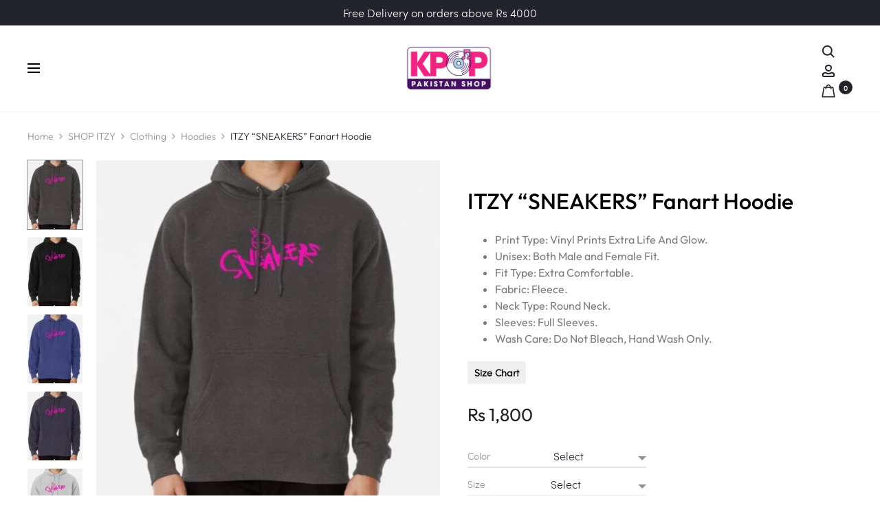

--- FILE ---
content_type: text/html; charset=UTF-8
request_url: https://kpoppakistanshop.com/product/itzy-sneakers-fanart-hoodie/
body_size: 84434
content:
<!DOCTYPE html>
<html lang="en-US">
<head>
<meta charset="UTF-8">
<meta name="viewport" content="width=device-width, initial-scale=1">
<link rel="profile" href="http://gmpg.org/xfn/11">
<link rel="pingback" href="https://kpoppakistanshop.com/xmlrpc.php">

<meta name='robots' content='index, follow, max-image-preview:large, max-snippet:-1, max-video-preview:-1' />
<script>window._wca = window._wca || [];</script>

<!-- Google Tag Manager by PYS -->
    <script data-cfasync="false" data-pagespeed-no-defer>
	    window.dataLayerPYS = window.dataLayerPYS || [];
	</script>
<!-- End Google Tag Manager by PYS -->
	<!-- This site is optimized with the Yoast SEO plugin v26.8 - https://yoast.com/product/yoast-seo-wordpress/ -->
	<title>ITZY “SNEAKERS” Fanart Hoodie - KPOP PAKISTAN SHOP</title>
	<link rel="canonical" href="https://kpoppakistanshop.com/product/itzy-sneakers-fanart-hoodie/" />
	<meta property="og:locale" content="en_US" />
	<meta property="og:type" content="article" />
	<meta property="og:title" content="ITZY “SNEAKERS” Fanart Hoodie - KPOP PAKISTAN SHOP" />
	<meta property="og:description" content="Print Type: Vinyl Prints Extra Life And Glow.  Unisex: Both Male and Female Fit.  Fit Type: Extra Comfortable.  Fabric: Fleece.  Neck Type: Round Neck.  Sleeves: Full Sleeves.  Wash Care: Do Not Bleach, Hand Wash Only." />
	<meta property="og:url" content="https://kpoppakistanshop.com/product/itzy-sneakers-fanart-hoodie/" />
	<meta property="og:site_name" content="KPOP PAKISTAN SHOP" />
	<meta property="article:publisher" content="https://www.facebook.com/kpoppakistanshopp" />
	<meta property="article:modified_time" content="2022-10-28T19:39:59+00:00" />
	<meta property="og:image" content="https://kpoppakistanshop.com/wp-content/uploads/2022/10/ssrcomhoodiemenscharcoal_heatherfrontsquare_productx600-bgf8f8f8.1-3-2.jpg" />
	<meta property="og:image:width" content="600" />
	<meta property="og:image:height" content="600" />
	<meta property="og:image:type" content="image/jpeg" />
	<meta name="twitter:card" content="summary_large_image" />
	<script type="application/ld+json" class="yoast-schema-graph">{"@context":"https://schema.org","@graph":[{"@type":"WebPage","@id":"https://kpoppakistanshop.com/product/itzy-sneakers-fanart-hoodie/","url":"https://kpoppakistanshop.com/product/itzy-sneakers-fanart-hoodie/","name":"ITZY “SNEAKERS” Fanart Hoodie - KPOP PAKISTAN SHOP","isPartOf":{"@id":"https://kpoppakistanshop.com/#website"},"primaryImageOfPage":{"@id":"https://kpoppakistanshop.com/product/itzy-sneakers-fanart-hoodie/#primaryimage"},"image":{"@id":"https://kpoppakistanshop.com/product/itzy-sneakers-fanart-hoodie/#primaryimage"},"thumbnailUrl":"https://kpoppakistanshop.com/wp-content/uploads/2022/10/ssrcomhoodiemenscharcoal_heatherfrontsquare_productx600-bgf8f8f8.1-3-2.jpg","datePublished":"2022-10-28T19:20:15+00:00","dateModified":"2022-10-28T19:39:59+00:00","breadcrumb":{"@id":"https://kpoppakistanshop.com/product/itzy-sneakers-fanart-hoodie/#breadcrumb"},"inLanguage":"en-US","potentialAction":[{"@type":"ReadAction","target":["https://kpoppakistanshop.com/product/itzy-sneakers-fanart-hoodie/"]}]},{"@type":"ImageObject","inLanguage":"en-US","@id":"https://kpoppakistanshop.com/product/itzy-sneakers-fanart-hoodie/#primaryimage","url":"https://kpoppakistanshop.com/wp-content/uploads/2022/10/ssrcomhoodiemenscharcoal_heatherfrontsquare_productx600-bgf8f8f8.1-3-2.jpg","contentUrl":"https://kpoppakistanshop.com/wp-content/uploads/2022/10/ssrcomhoodiemenscharcoal_heatherfrontsquare_productx600-bgf8f8f8.1-3-2.jpg","width":600,"height":600},{"@type":"BreadcrumbList","@id":"https://kpoppakistanshop.com/product/itzy-sneakers-fanart-hoodie/#breadcrumb","itemListElement":[{"@type":"ListItem","position":1,"name":"Home","item":"https://kpoppakistanshop.com/"},{"@type":"ListItem","position":2,"name":"Shop","item":"https://kpoppakistanshop.com/shop/"},{"@type":"ListItem","position":3,"name":"ITZY “SNEAKERS” Fanart Hoodie"}]},{"@type":"WebSite","@id":"https://kpoppakistanshop.com/#website","url":"https://kpoppakistanshop.com/","name":"KPOP PAKISTAN SHOP","description":"","publisher":{"@id":"https://kpoppakistanshop.com/#organization"},"potentialAction":[{"@type":"SearchAction","target":{"@type":"EntryPoint","urlTemplate":"https://kpoppakistanshop.com/?s={search_term_string}"},"query-input":{"@type":"PropertyValueSpecification","valueRequired":true,"valueName":"search_term_string"}}],"inLanguage":"en-US"},{"@type":"Organization","@id":"https://kpoppakistanshop.com/#organization","name":"KPOP Pakistan Shop","url":"https://kpoppakistanshop.com/","logo":{"@type":"ImageObject","inLanguage":"en-US","@id":"https://kpoppakistanshop.com/#/schema/logo/image/","url":"https://kpoppakistanshop.com/wp-content/uploads/2020/12/K-pop-logo.png","contentUrl":"https://kpoppakistanshop.com/wp-content/uploads/2020/12/K-pop-logo.png","width":397,"height":257,"caption":"KPOP Pakistan Shop"},"image":{"@id":"https://kpoppakistanshop.com/#/schema/logo/image/"},"sameAs":["https://www.facebook.com/kpoppakistanshopp","https://www.instagram.com/kpoppakistanshop/"]}]}</script>
	<!-- / Yoast SEO plugin. -->


<script type='application/javascript'  id='pys-version-script'>console.log('PixelYourSite Free version 11.1.5.2');</script>
<link rel='dns-prefetch' href='//stats.wp.com' />
<link rel='dns-prefetch' href='//fonts.googleapis.com' />
<link rel="alternate" type="application/rss+xml" title="KPOP PAKISTAN SHOP &raquo; Feed" href="https://kpoppakistanshop.com/feed/" />
<link rel="alternate" type="application/rss+xml" title="KPOP PAKISTAN SHOP &raquo; Comments Feed" href="https://kpoppakistanshop.com/comments/feed/" />
<link rel="alternate" type="application/rss+xml" title="KPOP PAKISTAN SHOP &raquo; ITZY “SNEAKERS” Fanart Hoodie Comments Feed" href="https://kpoppakistanshop.com/product/itzy-sneakers-fanart-hoodie/feed/" />
<link rel="alternate" title="oEmbed (JSON)" type="application/json+oembed" href="https://kpoppakistanshop.com/wp-json/oembed/1.0/embed?url=https%3A%2F%2Fkpoppakistanshop.com%2Fproduct%2Fitzy-sneakers-fanart-hoodie%2F" />
<link rel="alternate" title="oEmbed (XML)" type="text/xml+oembed" href="https://kpoppakistanshop.com/wp-json/oembed/1.0/embed?url=https%3A%2F%2Fkpoppakistanshop.com%2Fproduct%2Fitzy-sneakers-fanart-hoodie%2F&#038;format=xml" />
<style id='wp-img-auto-sizes-contain-inline-css' type='text/css'>
img:is([sizes=auto i],[sizes^="auto," i]){contain-intrinsic-size:3000px 1500px}
/*# sourceURL=wp-img-auto-sizes-contain-inline-css */
</style>
<style id='wp-emoji-styles-inline-css' type='text/css'>

	img.wp-smiley, img.emoji {
		display: inline !important;
		border: none !important;
		box-shadow: none !important;
		height: 1em !important;
		width: 1em !important;
		margin: 0 0.07em !important;
		vertical-align: -0.1em !important;
		background: none !important;
		padding: 0 !important;
	}
/*# sourceURL=wp-emoji-styles-inline-css */
</style>
<style id='wp-block-library-inline-css' type='text/css'>
:root{--wp-block-synced-color:#7a00df;--wp-block-synced-color--rgb:122,0,223;--wp-bound-block-color:var(--wp-block-synced-color);--wp-editor-canvas-background:#ddd;--wp-admin-theme-color:#007cba;--wp-admin-theme-color--rgb:0,124,186;--wp-admin-theme-color-darker-10:#006ba1;--wp-admin-theme-color-darker-10--rgb:0,107,160.5;--wp-admin-theme-color-darker-20:#005a87;--wp-admin-theme-color-darker-20--rgb:0,90,135;--wp-admin-border-width-focus:2px}@media (min-resolution:192dpi){:root{--wp-admin-border-width-focus:1.5px}}.wp-element-button{cursor:pointer}:root .has-very-light-gray-background-color{background-color:#eee}:root .has-very-dark-gray-background-color{background-color:#313131}:root .has-very-light-gray-color{color:#eee}:root .has-very-dark-gray-color{color:#313131}:root .has-vivid-green-cyan-to-vivid-cyan-blue-gradient-background{background:linear-gradient(135deg,#00d084,#0693e3)}:root .has-purple-crush-gradient-background{background:linear-gradient(135deg,#34e2e4,#4721fb 50%,#ab1dfe)}:root .has-hazy-dawn-gradient-background{background:linear-gradient(135deg,#faaca8,#dad0ec)}:root .has-subdued-olive-gradient-background{background:linear-gradient(135deg,#fafae1,#67a671)}:root .has-atomic-cream-gradient-background{background:linear-gradient(135deg,#fdd79a,#004a59)}:root .has-nightshade-gradient-background{background:linear-gradient(135deg,#330968,#31cdcf)}:root .has-midnight-gradient-background{background:linear-gradient(135deg,#020381,#2874fc)}:root{--wp--preset--font-size--normal:16px;--wp--preset--font-size--huge:42px}.has-regular-font-size{font-size:1em}.has-larger-font-size{font-size:2.625em}.has-normal-font-size{font-size:var(--wp--preset--font-size--normal)}.has-huge-font-size{font-size:var(--wp--preset--font-size--huge)}.has-text-align-center{text-align:center}.has-text-align-left{text-align:left}.has-text-align-right{text-align:right}.has-fit-text{white-space:nowrap!important}#end-resizable-editor-section{display:none}.aligncenter{clear:both}.items-justified-left{justify-content:flex-start}.items-justified-center{justify-content:center}.items-justified-right{justify-content:flex-end}.items-justified-space-between{justify-content:space-between}.screen-reader-text{border:0;clip-path:inset(50%);height:1px;margin:-1px;overflow:hidden;padding:0;position:absolute;width:1px;word-wrap:normal!important}.screen-reader-text:focus{background-color:#ddd;clip-path:none;color:#444;display:block;font-size:1em;height:auto;left:5px;line-height:normal;padding:15px 23px 14px;text-decoration:none;top:5px;width:auto;z-index:100000}html :where(.has-border-color){border-style:solid}html :where([style*=border-top-color]){border-top-style:solid}html :where([style*=border-right-color]){border-right-style:solid}html :where([style*=border-bottom-color]){border-bottom-style:solid}html :where([style*=border-left-color]){border-left-style:solid}html :where([style*=border-width]){border-style:solid}html :where([style*=border-top-width]){border-top-style:solid}html :where([style*=border-right-width]){border-right-style:solid}html :where([style*=border-bottom-width]){border-bottom-style:solid}html :where([style*=border-left-width]){border-left-style:solid}html :where(img[class*=wp-image-]){height:auto;max-width:100%}:where(figure){margin:0 0 1em}html :where(.is-position-sticky){--wp-admin--admin-bar--position-offset:var(--wp-admin--admin-bar--height,0px)}@media screen and (max-width:600px){html :where(.is-position-sticky){--wp-admin--admin-bar--position-offset:0px}}

/*# sourceURL=wp-block-library-inline-css */
</style><style id='global-styles-inline-css' type='text/css'>
:root{--wp--preset--aspect-ratio--square: 1;--wp--preset--aspect-ratio--4-3: 4/3;--wp--preset--aspect-ratio--3-4: 3/4;--wp--preset--aspect-ratio--3-2: 3/2;--wp--preset--aspect-ratio--2-3: 2/3;--wp--preset--aspect-ratio--16-9: 16/9;--wp--preset--aspect-ratio--9-16: 9/16;--wp--preset--color--black: #000000;--wp--preset--color--cyan-bluish-gray: #abb8c3;--wp--preset--color--white: #ffffff;--wp--preset--color--pale-pink: #f78da7;--wp--preset--color--vivid-red: #cf2e2e;--wp--preset--color--luminous-vivid-orange: #ff6900;--wp--preset--color--luminous-vivid-amber: #fcb900;--wp--preset--color--light-green-cyan: #7bdcb5;--wp--preset--color--vivid-green-cyan: #00d084;--wp--preset--color--pale-cyan-blue: #8ed1fc;--wp--preset--color--vivid-cyan-blue: #0693e3;--wp--preset--color--vivid-purple: #9b51e0;--wp--preset--gradient--vivid-cyan-blue-to-vivid-purple: linear-gradient(135deg,rgb(6,147,227) 0%,rgb(155,81,224) 100%);--wp--preset--gradient--light-green-cyan-to-vivid-green-cyan: linear-gradient(135deg,rgb(122,220,180) 0%,rgb(0,208,130) 100%);--wp--preset--gradient--luminous-vivid-amber-to-luminous-vivid-orange: linear-gradient(135deg,rgb(252,185,0) 0%,rgb(255,105,0) 100%);--wp--preset--gradient--luminous-vivid-orange-to-vivid-red: linear-gradient(135deg,rgb(255,105,0) 0%,rgb(207,46,46) 100%);--wp--preset--gradient--very-light-gray-to-cyan-bluish-gray: linear-gradient(135deg,rgb(238,238,238) 0%,rgb(169,184,195) 100%);--wp--preset--gradient--cool-to-warm-spectrum: linear-gradient(135deg,rgb(74,234,220) 0%,rgb(151,120,209) 20%,rgb(207,42,186) 40%,rgb(238,44,130) 60%,rgb(251,105,98) 80%,rgb(254,248,76) 100%);--wp--preset--gradient--blush-light-purple: linear-gradient(135deg,rgb(255,206,236) 0%,rgb(152,150,240) 100%);--wp--preset--gradient--blush-bordeaux: linear-gradient(135deg,rgb(254,205,165) 0%,rgb(254,45,45) 50%,rgb(107,0,62) 100%);--wp--preset--gradient--luminous-dusk: linear-gradient(135deg,rgb(255,203,112) 0%,rgb(199,81,192) 50%,rgb(65,88,208) 100%);--wp--preset--gradient--pale-ocean: linear-gradient(135deg,rgb(255,245,203) 0%,rgb(182,227,212) 50%,rgb(51,167,181) 100%);--wp--preset--gradient--electric-grass: linear-gradient(135deg,rgb(202,248,128) 0%,rgb(113,206,126) 100%);--wp--preset--gradient--midnight: linear-gradient(135deg,rgb(2,3,129) 0%,rgb(40,116,252) 100%);--wp--preset--font-size--small: 13px;--wp--preset--font-size--medium: 20px;--wp--preset--font-size--large: 36px;--wp--preset--font-size--x-large: 42px;--wp--preset--spacing--20: 0.44rem;--wp--preset--spacing--30: 0.67rem;--wp--preset--spacing--40: 1rem;--wp--preset--spacing--50: 1.5rem;--wp--preset--spacing--60: 2.25rem;--wp--preset--spacing--70: 3.38rem;--wp--preset--spacing--80: 5.06rem;--wp--preset--shadow--natural: 6px 6px 9px rgba(0, 0, 0, 0.2);--wp--preset--shadow--deep: 12px 12px 50px rgba(0, 0, 0, 0.4);--wp--preset--shadow--sharp: 6px 6px 0px rgba(0, 0, 0, 0.2);--wp--preset--shadow--outlined: 6px 6px 0px -3px rgb(255, 255, 255), 6px 6px rgb(0, 0, 0);--wp--preset--shadow--crisp: 6px 6px 0px rgb(0, 0, 0);}:where(.is-layout-flex){gap: 0.5em;}:where(.is-layout-grid){gap: 0.5em;}body .is-layout-flex{display: flex;}.is-layout-flex{flex-wrap: wrap;align-items: center;}.is-layout-flex > :is(*, div){margin: 0;}body .is-layout-grid{display: grid;}.is-layout-grid > :is(*, div){margin: 0;}:where(.wp-block-columns.is-layout-flex){gap: 2em;}:where(.wp-block-columns.is-layout-grid){gap: 2em;}:where(.wp-block-post-template.is-layout-flex){gap: 1.25em;}:where(.wp-block-post-template.is-layout-grid){gap: 1.25em;}.has-black-color{color: var(--wp--preset--color--black) !important;}.has-cyan-bluish-gray-color{color: var(--wp--preset--color--cyan-bluish-gray) !important;}.has-white-color{color: var(--wp--preset--color--white) !important;}.has-pale-pink-color{color: var(--wp--preset--color--pale-pink) !important;}.has-vivid-red-color{color: var(--wp--preset--color--vivid-red) !important;}.has-luminous-vivid-orange-color{color: var(--wp--preset--color--luminous-vivid-orange) !important;}.has-luminous-vivid-amber-color{color: var(--wp--preset--color--luminous-vivid-amber) !important;}.has-light-green-cyan-color{color: var(--wp--preset--color--light-green-cyan) !important;}.has-vivid-green-cyan-color{color: var(--wp--preset--color--vivid-green-cyan) !important;}.has-pale-cyan-blue-color{color: var(--wp--preset--color--pale-cyan-blue) !important;}.has-vivid-cyan-blue-color{color: var(--wp--preset--color--vivid-cyan-blue) !important;}.has-vivid-purple-color{color: var(--wp--preset--color--vivid-purple) !important;}.has-black-background-color{background-color: var(--wp--preset--color--black) !important;}.has-cyan-bluish-gray-background-color{background-color: var(--wp--preset--color--cyan-bluish-gray) !important;}.has-white-background-color{background-color: var(--wp--preset--color--white) !important;}.has-pale-pink-background-color{background-color: var(--wp--preset--color--pale-pink) !important;}.has-vivid-red-background-color{background-color: var(--wp--preset--color--vivid-red) !important;}.has-luminous-vivid-orange-background-color{background-color: var(--wp--preset--color--luminous-vivid-orange) !important;}.has-luminous-vivid-amber-background-color{background-color: var(--wp--preset--color--luminous-vivid-amber) !important;}.has-light-green-cyan-background-color{background-color: var(--wp--preset--color--light-green-cyan) !important;}.has-vivid-green-cyan-background-color{background-color: var(--wp--preset--color--vivid-green-cyan) !important;}.has-pale-cyan-blue-background-color{background-color: var(--wp--preset--color--pale-cyan-blue) !important;}.has-vivid-cyan-blue-background-color{background-color: var(--wp--preset--color--vivid-cyan-blue) !important;}.has-vivid-purple-background-color{background-color: var(--wp--preset--color--vivid-purple) !important;}.has-black-border-color{border-color: var(--wp--preset--color--black) !important;}.has-cyan-bluish-gray-border-color{border-color: var(--wp--preset--color--cyan-bluish-gray) !important;}.has-white-border-color{border-color: var(--wp--preset--color--white) !important;}.has-pale-pink-border-color{border-color: var(--wp--preset--color--pale-pink) !important;}.has-vivid-red-border-color{border-color: var(--wp--preset--color--vivid-red) !important;}.has-luminous-vivid-orange-border-color{border-color: var(--wp--preset--color--luminous-vivid-orange) !important;}.has-luminous-vivid-amber-border-color{border-color: var(--wp--preset--color--luminous-vivid-amber) !important;}.has-light-green-cyan-border-color{border-color: var(--wp--preset--color--light-green-cyan) !important;}.has-vivid-green-cyan-border-color{border-color: var(--wp--preset--color--vivid-green-cyan) !important;}.has-pale-cyan-blue-border-color{border-color: var(--wp--preset--color--pale-cyan-blue) !important;}.has-vivid-cyan-blue-border-color{border-color: var(--wp--preset--color--vivid-cyan-blue) !important;}.has-vivid-purple-border-color{border-color: var(--wp--preset--color--vivid-purple) !important;}.has-vivid-cyan-blue-to-vivid-purple-gradient-background{background: var(--wp--preset--gradient--vivid-cyan-blue-to-vivid-purple) !important;}.has-light-green-cyan-to-vivid-green-cyan-gradient-background{background: var(--wp--preset--gradient--light-green-cyan-to-vivid-green-cyan) !important;}.has-luminous-vivid-amber-to-luminous-vivid-orange-gradient-background{background: var(--wp--preset--gradient--luminous-vivid-amber-to-luminous-vivid-orange) !important;}.has-luminous-vivid-orange-to-vivid-red-gradient-background{background: var(--wp--preset--gradient--luminous-vivid-orange-to-vivid-red) !important;}.has-very-light-gray-to-cyan-bluish-gray-gradient-background{background: var(--wp--preset--gradient--very-light-gray-to-cyan-bluish-gray) !important;}.has-cool-to-warm-spectrum-gradient-background{background: var(--wp--preset--gradient--cool-to-warm-spectrum) !important;}.has-blush-light-purple-gradient-background{background: var(--wp--preset--gradient--blush-light-purple) !important;}.has-blush-bordeaux-gradient-background{background: var(--wp--preset--gradient--blush-bordeaux) !important;}.has-luminous-dusk-gradient-background{background: var(--wp--preset--gradient--luminous-dusk) !important;}.has-pale-ocean-gradient-background{background: var(--wp--preset--gradient--pale-ocean) !important;}.has-electric-grass-gradient-background{background: var(--wp--preset--gradient--electric-grass) !important;}.has-midnight-gradient-background{background: var(--wp--preset--gradient--midnight) !important;}.has-small-font-size{font-size: var(--wp--preset--font-size--small) !important;}.has-medium-font-size{font-size: var(--wp--preset--font-size--medium) !important;}.has-large-font-size{font-size: var(--wp--preset--font-size--large) !important;}.has-x-large-font-size{font-size: var(--wp--preset--font-size--x-large) !important;}
/*# sourceURL=global-styles-inline-css */
</style>

<style id='classic-theme-styles-inline-css' type='text/css'>
/*! This file is auto-generated */
.wp-block-button__link{color:#fff;background-color:#32373c;border-radius:9999px;box-shadow:none;text-decoration:none;padding:calc(.667em + 2px) calc(1.333em + 2px);font-size:1.125em}.wp-block-file__button{background:#32373c;color:#fff;text-decoration:none}
/*# sourceURL=/wp-includes/css/classic-themes.min.css */
</style>
<link rel='stylesheet' id='cr-frontend-css-css' href='https://kpoppakistanshop.com/wp-content/plugins/customer-reviews-woocommerce/css/frontend.css?ver=5.77.1' type='text/css' media='all' />
<link rel='stylesheet' id='contact-form-7-css' href='https://kpoppakistanshop.com/wp-content/plugins/contact-form-7/includes/css/styles.css?ver=6.1.4' type='text/css' media='all' />
<link rel='stylesheet' id='photoswipe-css' href='https://kpoppakistanshop.com/wp-content/plugins/woocommerce/assets/css/photoswipe/photoswipe.min.css?ver=10.4.3' type='text/css' media='all' />
<link rel='stylesheet' id='photoswipe-default-skin-css' href='https://kpoppakistanshop.com/wp-content/plugins/woocommerce/assets/css/photoswipe/default-skin/default-skin.min.css?ver=10.4.3' type='text/css' media='all' />
<link rel='stylesheet' id='woocommerce-general-css' href='https://kpoppakistanshop.com/wp-content/plugins/woocommerce/assets/css/woocommerce.css?ver=10.4.3' type='text/css' media='all' />
<style id='woocommerce-inline-inline-css' type='text/css'>
.woocommerce form .form-row .required { visibility: visible; }
/*# sourceURL=woocommerce-inline-inline-css */
</style>
<link rel='stylesheet' id='free-shipping-label-public-css' href='https://kpoppakistanshop.com/wp-content/plugins/free-shipping-label/assets/build/fsl-public.css?ver=3.3.2' type='text/css' media='all' />
<link rel='stylesheet' id='productsize-chart-for-woocommerce-jquery-modal-css' href='https://kpoppakistanshop.com/wp-content/plugins/productsize-chart-for-woocommerce/public/css/remodal.css?ver=1.1.0' type='text/css' media='all' />
<link rel='stylesheet' id='productsize-chart-for-woocommerce-jquery-modal-default-theme-css' href='https://kpoppakistanshop.com/wp-content/plugins/productsize-chart-for-woocommerce/public/css/remodal-default-theme.css?ver=1.1.0' type='text/css' media='all' />
<link rel='stylesheet' id='sober-fonts-css' href='https://fonts.googleapis.com/css?family=Poppins%3A300%2C400%2C500%2C600%2C700%7COutfit&#038;subset=latin%2Clatin-ext&#038;display=swap&#038;ver=6.9' type='text/css' media='all' />
<link rel='stylesheet' id='font-awesome-css' href='https://kpoppakistanshop.com/wp-content/themes/sober/css/font-awesome.min.css?ver=4.7.0' type='text/css' media='all' />
<link rel='stylesheet' id='bootstrap-css' href='https://kpoppakistanshop.com/wp-content/themes/sober/css/bootstrap.css?ver=3.3.6' type='text/css' media='all' />
<link rel='stylesheet' id='sober-css' href='https://kpoppakistanshop.com/wp-content/themes/sober/style.css?ver=1.0.0' type='text/css' media='all' />
<style id='sober-inline-css' type='text/css'>

				@font-face {
					font-family: "Sofia Pro";
					src: url( https://kpoppakistanshop.com/wp-content/themes/sober/fonts/sofiapro-light-webfont.woff2 ) format("woff2");
					font-weight: 300;
					font-style: normal;
					font-display: swap;
				}
			body,button,input,select,textarea{font-family: Sofia Pro;font-size: 16px;line-height: 1.7;color: #000000;}a{color: #23232c;}a:hover{color: #111114;}h1, .h1{font-family: Sofia Pro;}h2, .h2{font-family: Sofia Pro;}h3, .h3{font-family: Outfit;font-size: 20px;font-weight: 500;line-height: 1.5;text-transform: none;}h4, .h4{font-family: Sofia Pro;}h5, .h5{font-family: Sofia Pro;}h6, .h6{font-family: Sofia Pro;}.nav-menu > li > a, .side-menu .menu > li > a{font-family: Outfit;font-size: 14px;}.nav-menu .sub-menu a, .side-menu .sub-menu a{font-family: Outfit;font-size: 14px;font-weight: 300;color: #000000;text-transform: uppercase;}.primary-menu.side-menu .menu > li > a{font-family: Outfit;}.primary-menu.side-menu .sub-menu li a{font-family: Outfit;color: #000000;}.mobile-menu.side-menu .menu > li > a{font-family: Outfit;}.mobile-menu.side-menu .sub-menu li a{font-family: Outfit;color: #000000;text-transform: uppercase;}.page-header .page-title{font-family: Sofia Pro;font-size: 90;font-weight: 300;line-height: 1;text-transform: none;}.page-header-style-minimal .page-header .page-title{font-family: Outfit;font-size: 30px;font-weight: 600;}.woocommerce .woocommerce-breadcrumb, .breadcrumb{font-family: Outfit;font-size: 14px;font-weight: 300;}.widget-title{font-family: Sofia Pro;font-size: 20px;text-transform: none;}.woocommerce div.product .product_title{font-family: Outfit;font-size: 32px;font-weight: 500;color: #000000;text-transform: none;}.woocommerce div.product .woocommerce-product-details__short-description, .woocommerce div.product div[itemprop="description"]{font-family: Outfit;font-size: 16px;line-height: 1.5;}.woocommerce .upsells h2, .woocommerce .related h2{font-family: Outfit;font-size: 40px;font-weight: 500;}.footer-info{font-family: Outfit;font-size: 15px;font-weight: 500;}.site-branding .logo img {width: 130px;}.sober-popup.popup-layout-fullscreen, .sober-popup-backdrop {background-color: rgba(35,35,44,0.5); }.woocommerce .ribbons .onsale {background-color: #00d994}.woocommerce .ribbons .newness {background-color: #ffaa65}.woocommerce .ribbons .featured {background-color: #ff6962}.woocommerce .ribbons .sold-out {background-color: #827d7d}
/*# sourceURL=sober-inline-css */
</style>
<link rel='stylesheet' id='wcpa-frontend-css' href='https://kpoppakistanshop.com/wp-content/plugins/woo-custom-product-addons/assets/css/style_1.css?ver=3.0.19' type='text/css' media='all' />
<link rel='stylesheet' id='soopf-css' href='https://kpoppakistanshop.com/wp-content/plugins/soo-product-filter/assets/css/frontend.css?ver=20160623' type='text/css' media='all' />
<link rel='stylesheet' id='soo-wishlist-css' href='https://kpoppakistanshop.com/wp-content/plugins/soo-wishlist/assets/css/wishlist.css?ver=1.2.6' type='text/css' media='all' />
<link rel='stylesheet' id='sober-child-css' href='https://kpoppakistanshop.com/wp-content/themes/sober-child/style.css?ver=6.9' type='text/css' media='all' />
<script type="text/template" id="tmpl-variation-template">
	<div class="woocommerce-variation-description">{{{ data.variation.variation_description }}}</div>
	<div class="woocommerce-variation-price">{{{ data.variation.price_html }}}</div>
	<div class="woocommerce-variation-availability">{{{ data.variation.availability_html }}}</div>
</script>
<script type="text/template" id="tmpl-unavailable-variation-template">
	<p role="alert">Sorry, this product is unavailable. Please choose a different combination.</p>
</script>
<script type="text/javascript" id="jquery-core-js-extra">
/* <![CDATA[ */
var pysFacebookRest = {"restApiUrl":"https://kpoppakistanshop.com/wp-json/pys-facebook/v1/event","debug":""};
//# sourceURL=jquery-core-js-extra
/* ]]> */
</script>
<script type="text/javascript" src="https://kpoppakistanshop.com/wp-includes/js/jquery/jquery.min.js?ver=3.7.1" id="jquery-core-js"></script>
<script type="text/javascript" src="https://kpoppakistanshop.com/wp-includes/js/jquery/jquery-migrate.min.js?ver=3.4.1" id="jquery-migrate-js"></script>
<script type="text/javascript" src="https://kpoppakistanshop.com/wp-content/plugins/woocommerce/assets/js/jquery-blockui/jquery.blockUI.min.js?ver=2.7.0-wc.10.4.3" id="wc-jquery-blockui-js" data-wp-strategy="defer"></script>
<script type="text/javascript" id="wc-add-to-cart-js-extra">
/* <![CDATA[ */
var wc_add_to_cart_params = {"ajax_url":"/wp-admin/admin-ajax.php","wc_ajax_url":"/?wc-ajax=%%endpoint%%","i18n_view_cart":"View cart","cart_url":"https://kpoppakistanshop.com/cart/","is_cart":"","cart_redirect_after_add":"no"};
//# sourceURL=wc-add-to-cart-js-extra
/* ]]> */
</script>
<script type="text/javascript" src="https://kpoppakistanshop.com/wp-content/plugins/woocommerce/assets/js/frontend/add-to-cart.min.js?ver=10.4.3" id="wc-add-to-cart-js" data-wp-strategy="defer"></script>
<script type="text/javascript" src="https://kpoppakistanshop.com/wp-content/plugins/woocommerce/assets/js/zoom/jquery.zoom.min.js?ver=1.7.21-wc.10.4.3" id="wc-zoom-js" defer="defer" data-wp-strategy="defer"></script>
<script type="text/javascript" src="https://kpoppakistanshop.com/wp-content/plugins/woocommerce/assets/js/photoswipe/photoswipe.min.js?ver=4.1.1-wc.10.4.3" id="wc-photoswipe-js" defer="defer" data-wp-strategy="defer"></script>
<script type="text/javascript" src="https://kpoppakistanshop.com/wp-content/plugins/woocommerce/assets/js/photoswipe/photoswipe-ui-default.min.js?ver=4.1.1-wc.10.4.3" id="wc-photoswipe-ui-default-js" defer="defer" data-wp-strategy="defer"></script>
<script type="text/javascript" id="wc-single-product-js-extra">
/* <![CDATA[ */
var wc_single_product_params = {"i18n_required_rating_text":"Please select a rating","i18n_rating_options":["1 of 5 stars","2 of 5 stars","3 of 5 stars","4 of 5 stars","5 of 5 stars"],"i18n_product_gallery_trigger_text":"View full-screen image gallery","review_rating_required":"yes","flexslider":{"rtl":false,"animation":"slide","smoothHeight":true,"directionNav":false,"controlNav":"thumbnails","slideshow":false,"animationSpeed":500,"animationLoop":false,"allowOneSlide":false},"zoom_enabled":"1","zoom_options":[],"photoswipe_enabled":"1","photoswipe_options":{"shareEl":false,"closeOnScroll":false,"history":false,"hideAnimationDuration":0,"showAnimationDuration":0},"flexslider_enabled":""};
//# sourceURL=wc-single-product-js-extra
/* ]]> */
</script>
<script type="text/javascript" src="https://kpoppakistanshop.com/wp-content/plugins/woocommerce/assets/js/frontend/single-product.min.js?ver=10.4.3" id="wc-single-product-js" defer="defer" data-wp-strategy="defer"></script>
<script type="text/javascript" src="https://kpoppakistanshop.com/wp-content/plugins/woocommerce/assets/js/js-cookie/js.cookie.min.js?ver=2.1.4-wc.10.4.3" id="wc-js-cookie-js" defer="defer" data-wp-strategy="defer"></script>
<script type="text/javascript" id="woocommerce-js-extra">
/* <![CDATA[ */
var woocommerce_params = {"ajax_url":"/wp-admin/admin-ajax.php","wc_ajax_url":"/?wc-ajax=%%endpoint%%","i18n_password_show":"Show password","i18n_password_hide":"Hide password"};
//# sourceURL=woocommerce-js-extra
/* ]]> */
</script>
<script type="text/javascript" src="https://kpoppakistanshop.com/wp-content/plugins/woocommerce/assets/js/frontend/woocommerce.min.js?ver=10.4.3" id="woocommerce-js" defer="defer" data-wp-strategy="defer"></script>
<script type="text/javascript" src="https://kpoppakistanshop.com/wp-content/plugins/js_composer/assets/js/vendors/woocommerce-add-to-cart.js?ver=8.4.1" id="vc_woocommerce-add-to-cart-js-js"></script>
<script type="text/javascript" src="https://kpoppakistanshop.com/wp-content/plugins/productsize-chart-for-woocommerce/public/js/remodal.js?ver=1.1.0" id="productsize-chart-for-woocommerce-jquery-modal-js"></script>
<script type="text/javascript" src="https://kpoppakistanshop.com/wp-includes/js/underscore.min.js?ver=1.13.7" id="underscore-js"></script>
<script type="text/javascript" id="wp-util-js-extra">
/* <![CDATA[ */
var _wpUtilSettings = {"ajax":{"url":"/wp-admin/admin-ajax.php"}};
//# sourceURL=wp-util-js-extra
/* ]]> */
</script>
<script type="text/javascript" src="https://kpoppakistanshop.com/wp-includes/js/wp-util.min.js?ver=6.9" id="wp-util-js"></script>
<script type="text/javascript" id="wc-add-to-cart-variation-js-extra">
/* <![CDATA[ */
var wc_add_to_cart_variation_params = {"wc_ajax_url":"/?wc-ajax=%%endpoint%%","i18n_no_matching_variations_text":"Sorry, no products matched your selection. Please choose a different combination.","i18n_make_a_selection_text":"Please select some product options before adding this product to your cart.","i18n_unavailable_text":"Sorry, this product is unavailable. Please choose a different combination.","i18n_reset_alert_text":"Your selection has been reset. Please select some product options before adding this product to your cart."};
//# sourceURL=wc-add-to-cart-variation-js-extra
/* ]]> */
</script>
<script type="text/javascript" src="https://kpoppakistanshop.com/wp-content/plugins/woocommerce/assets/js/frontend/add-to-cart-variation.min.js?ver=10.4.3" id="wc-add-to-cart-variation-js" defer="defer" data-wp-strategy="defer"></script>
<script type="text/javascript" src="https://stats.wp.com/s-202604.js" id="woocommerce-analytics-js" defer="defer" data-wp-strategy="defer"></script>
<script type="text/javascript" src="https://kpoppakistanshop.com/wp-content/plugins/pixelyoursite/dist/scripts/jquery.bind-first-0.2.3.min.js?ver=0.2.3" id="jquery-bind-first-js"></script>
<script type="text/javascript" src="https://kpoppakistanshop.com/wp-content/plugins/pixelyoursite/dist/scripts/js.cookie-2.1.3.min.js?ver=2.1.3" id="js-cookie-pys-js"></script>
<script type="text/javascript" src="https://kpoppakistanshop.com/wp-content/plugins/pixelyoursite/dist/scripts/tld.min.js?ver=2.3.1" id="js-tld-js"></script>
<script type="text/javascript" id="pys-js-extra">
/* <![CDATA[ */
var pysOptions = {"staticEvents":{"facebook":{"woo_view_content":[{"delay":0,"type":"static","name":"ViewContent","pixelIds":["363769028216606"],"eventID":"3f19d70c-c648-4230-acb8-c97aa3a0a437","params":{"content_ids":["190922"],"content_type":"product_group","tags":"Clothing","content_name":"ITZY \u201cSNEAKERS\u201d Fanart Hoodie","category_name":"SHOP ITZY, Clothing, Hoodies","value":"1800","currency":"PKR","contents":[{"id":"190922","quantity":1}],"product_price":"1800","page_title":"ITZY \u201cSNEAKERS\u201d Fanart Hoodie","post_type":"product","post_id":190922,"plugin":"PixelYourSite","user_role":"guest","event_url":"kpoppakistanshop.com/product/itzy-sneakers-fanart-hoodie/"},"e_id":"woo_view_content","ids":[],"hasTimeWindow":false,"timeWindow":0,"woo_order":"","edd_order":""}],"init_event":[{"delay":0,"type":"static","ajaxFire":false,"name":"PageView","pixelIds":["363769028216606"],"eventID":"808705bd-2df5-4494-89e7-0fa758d426e7","params":{"page_title":"ITZY \u201cSNEAKERS\u201d Fanart Hoodie","post_type":"product","post_id":190922,"plugin":"PixelYourSite","user_role":"guest","event_url":"kpoppakistanshop.com/product/itzy-sneakers-fanart-hoodie/"},"e_id":"init_event","ids":[],"hasTimeWindow":false,"timeWindow":0,"woo_order":"","edd_order":""}]}},"dynamicEvents":{"automatic_event_form":{"facebook":{"delay":0,"type":"dyn","name":"Form","pixelIds":["363769028216606"],"eventID":"cf018830-68c3-40ae-ac82-1270874a5b8a","params":{"page_title":"ITZY \u201cSNEAKERS\u201d Fanart Hoodie","post_type":"product","post_id":190922,"plugin":"PixelYourSite","user_role":"guest","event_url":"kpoppakistanshop.com/product/itzy-sneakers-fanart-hoodie/"},"e_id":"automatic_event_form","ids":[],"hasTimeWindow":false,"timeWindow":0,"woo_order":"","edd_order":""}},"automatic_event_download":{"facebook":{"delay":0,"type":"dyn","name":"Download","extensions":["","doc","exe","js","pdf","ppt","tgz","zip","xls"],"pixelIds":["363769028216606"],"eventID":"269c0cc6-25c4-4033-912c-46d51d5bbf44","params":{"page_title":"ITZY \u201cSNEAKERS\u201d Fanart Hoodie","post_type":"product","post_id":190922,"plugin":"PixelYourSite","user_role":"guest","event_url":"kpoppakistanshop.com/product/itzy-sneakers-fanart-hoodie/"},"e_id":"automatic_event_download","ids":[],"hasTimeWindow":false,"timeWindow":0,"woo_order":"","edd_order":""}},"automatic_event_comment":{"facebook":{"delay":0,"type":"dyn","name":"Comment","pixelIds":["363769028216606"],"eventID":"b3be1c06-8b5d-4897-943f-57d4c1d18c19","params":{"page_title":"ITZY \u201cSNEAKERS\u201d Fanart Hoodie","post_type":"product","post_id":190922,"plugin":"PixelYourSite","user_role":"guest","event_url":"kpoppakistanshop.com/product/itzy-sneakers-fanart-hoodie/"},"e_id":"automatic_event_comment","ids":[],"hasTimeWindow":false,"timeWindow":0,"woo_order":"","edd_order":""}},"woo_add_to_cart_on_button_click":{"facebook":{"delay":0,"type":"dyn","name":"AddToCart","pixelIds":["363769028216606"],"eventID":"748df65c-94a1-4a19-af1a-28e6690212d5","params":{"page_title":"ITZY \u201cSNEAKERS\u201d Fanart Hoodie","post_type":"product","post_id":190922,"plugin":"PixelYourSite","user_role":"guest","event_url":"kpoppakistanshop.com/product/itzy-sneakers-fanart-hoodie/"},"e_id":"woo_add_to_cart_on_button_click","ids":[],"hasTimeWindow":false,"timeWindow":0,"woo_order":"","edd_order":""}}},"triggerEvents":[],"triggerEventTypes":[],"facebook":{"pixelIds":["363769028216606"],"advancedMatching":{"external_id":"dedbcbbbeeeabacddefafbac"},"advancedMatchingEnabled":true,"removeMetadata":false,"wooVariableAsSimple":false,"serverApiEnabled":true,"wooCRSendFromServer":false,"send_external_id":null,"enabled_medical":false,"do_not_track_medical_param":["event_url","post_title","page_title","landing_page","content_name","categories","category_name","tags"],"meta_ldu":false},"ga":{"trackingIds":["UA-182544588-1"],"commentEventEnabled":true,"downloadEnabled":true,"formEventEnabled":true,"crossDomainEnabled":false,"crossDomainAcceptIncoming":false,"crossDomainDomains":[],"isDebugEnabled":[],"serverContainerUrls":{"UA-182544588-1":{"enable_server_container":"","server_container_url":"","transport_url":""}},"additionalConfig":{"UA-182544588-1":{"first_party_collection":true}},"disableAdvertisingFeatures":false,"disableAdvertisingPersonalization":false,"wooVariableAsSimple":true,"custom_page_view_event":false},"debug":"","siteUrl":"https://kpoppakistanshop.com","ajaxUrl":"https://kpoppakistanshop.com/wp-admin/admin-ajax.php","ajax_event":"0a9adf1920","enable_remove_download_url_param":"1","cookie_duration":"7","last_visit_duration":"60","enable_success_send_form":"","ajaxForServerEvent":"1","ajaxForServerStaticEvent":"1","useSendBeacon":"1","send_external_id":"1","external_id_expire":"180","track_cookie_for_subdomains":"1","google_consent_mode":"1","gdpr":{"ajax_enabled":false,"all_disabled_by_api":false,"facebook_disabled_by_api":false,"analytics_disabled_by_api":false,"google_ads_disabled_by_api":false,"pinterest_disabled_by_api":false,"bing_disabled_by_api":false,"reddit_disabled_by_api":false,"externalID_disabled_by_api":false,"facebook_prior_consent_enabled":true,"analytics_prior_consent_enabled":true,"google_ads_prior_consent_enabled":null,"pinterest_prior_consent_enabled":true,"bing_prior_consent_enabled":true,"cookiebot_integration_enabled":false,"cookiebot_facebook_consent_category":"marketing","cookiebot_analytics_consent_category":"statistics","cookiebot_tiktok_consent_category":"marketing","cookiebot_google_ads_consent_category":"marketing","cookiebot_pinterest_consent_category":"marketing","cookiebot_bing_consent_category":"marketing","consent_magic_integration_enabled":false,"real_cookie_banner_integration_enabled":false,"cookie_notice_integration_enabled":false,"cookie_law_info_integration_enabled":false,"analytics_storage":{"enabled":true,"value":"granted","filter":false},"ad_storage":{"enabled":true,"value":"granted","filter":false},"ad_user_data":{"enabled":true,"value":"granted","filter":false},"ad_personalization":{"enabled":true,"value":"granted","filter":false}},"cookie":{"disabled_all_cookie":false,"disabled_start_session_cookie":false,"disabled_advanced_form_data_cookie":false,"disabled_landing_page_cookie":false,"disabled_first_visit_cookie":false,"disabled_trafficsource_cookie":false,"disabled_utmTerms_cookie":false,"disabled_utmId_cookie":false},"tracking_analytics":{"TrafficSource":"direct","TrafficLanding":"undefined","TrafficUtms":[],"TrafficUtmsId":[]},"GATags":{"ga_datalayer_type":"default","ga_datalayer_name":"dataLayerPYS"},"woo":{"enabled":true,"enabled_save_data_to_orders":true,"addToCartOnButtonEnabled":true,"addToCartOnButtonValueEnabled":true,"addToCartOnButtonValueOption":"price","singleProductId":190922,"removeFromCartSelector":"form.woocommerce-cart-form .remove","addToCartCatchMethod":"add_cart_js","is_order_received_page":false,"containOrderId":false},"edd":{"enabled":false},"cache_bypass":"1769064812"};
//# sourceURL=pys-js-extra
/* ]]> */
</script>
<script type="text/javascript" src="https://kpoppakistanshop.com/wp-content/plugins/pixelyoursite/dist/scripts/public.js?ver=11.1.5.2" id="pys-js"></script>
<script></script><link rel="https://api.w.org/" href="https://kpoppakistanshop.com/wp-json/" /><link rel="alternate" title="JSON" type="application/json" href="https://kpoppakistanshop.com/wp-json/wp/v2/product/190922" /><link rel="EditURI" type="application/rsd+xml" title="RSD" href="https://kpoppakistanshop.com/xmlrpc.php?rsd" />
<link rel='shortlink' href='https://kpoppakistanshop.com/?p=190922' />
	<style>img#wpstats{display:none}</style>
				<style type="text/css">
			#size-chart {clear:both; margin:10px 0; width:100%}#size-chart tr th{font-weight:bold;}
			#size-chart tr td,#size-chart tr th{color:#000000;
			padding:8px; text-align:left;}
			.remodal p{color:#000000; text-align:justify;}
			#modal1Title{color:#000000; margin-bottom:15px; font-size:25px; text-align:left}

							#size-chart tr:nth-child(odd){background:#ebe9eb;}
						
			.remodal-overlay {background:rgba(0,0,0,0.7) !important; z-index:9999;}
			.remodal{padding:35px;}
			.remodal .remodal-close{top:35px;right:35px;}
			.button-wrapper{margin:7px 0;}
			#chart-button{background:#efefef; color:#000000; padding:7px 10px;font-weight: 700;
			border-radius: 3px; -webkit-border-radius: 3px;-moz-border-radius: 3px; text-decoration:none; }
			#chart-button:hover{background:#f2f2f2;  }
		</style>    
		        <!-- MailerLite Universal -->
        <script>
            (function (w, d, e, u, f, l, n) {
                w[f] = w[f] || function () {
                    (w[f].q = w[f].q || [])
                        .push(arguments);
                }, l = d.createElement(e), l.async = 1, l.src = u,
                    n = d.getElementsByTagName(e)[0], n.parentNode.insertBefore(l, n);
            })
            (window, document, 'script', 'https://assets.mailerlite.com/js/universal.js', 'ml');
            ml('account', '154800');
            ml('enablePopups', false);
        </script>
        <!-- End MailerLite Universal -->
        	<noscript><style>.woocommerce-product-gallery{ opacity: 1 !important; }</style></noscript>
	<style type="text/css">.recentcomments a{display:inline !important;padding:0 !important;margin:0 !important;}</style><meta name="generator" content="Powered by WPBakery Page Builder - drag and drop page builder for WordPress."/>
<script id='nitro-telemetry-meta' nitro-exclude>window.NPTelemetryMetadata={missReason: (!window.NITROPACK_STATE ? 'cache not found' : 'hit'),pageType: 'product',isEligibleForOptimization: true,}</script><script id='nitro-generic' nitro-exclude>(()=>{window.NitroPack=window.NitroPack||{coreVersion:"na",isCounted:!1};let e=document.createElement("script");if(e.src="https://nitroscripts.com/uAJNBaAFbArlHIlXKJHqIaxvRnurSBaZ",e.async=!0,e.id="nitro-script",document.head.appendChild(e),!window.NitroPack.isCounted){window.NitroPack.isCounted=!0;let t=()=>{navigator.sendBeacon("https://to.getnitropack.com/p",JSON.stringify({siteId:"uAJNBaAFbArlHIlXKJHqIaxvRnurSBaZ",url:window.location.href,isOptimized:!!window.IS_NITROPACK,coreVersion:"na",missReason:window.NPTelemetryMetadata?.missReason||"",pageType:window.NPTelemetryMetadata?.pageType||"",isEligibleForOptimization:!!window.NPTelemetryMetadata?.isEligibleForOptimization}))};(()=>{let e=()=>new Promise(e=>{"complete"===document.readyState?e():window.addEventListener("load",e)}),i=()=>new Promise(e=>{document.prerendering?document.addEventListener("prerenderingchange",e,{once:!0}):e()}),a=async()=>{await i(),await e(),t()};a()})(),window.addEventListener("pageshow",e=>{if(e.persisted){let i=document.prerendering||self.performance?.getEntriesByType?.("navigation")[0]?.activationStart>0;"visible"!==document.visibilityState||i||t()}})}})();</script><style>:root{  --wcpaSectionTitleSize:14px;   --wcpaLabelSize:14px;   --wcpaDescSize:13px;   --wcpaErrorSize:13px;   --wcpaLabelWeight:normal;   --wcpaDescWeight:normal;   --wcpaBorderWidth:1px;   --wcpaBorderRadius:6px;   --wcpaInputHeight:45px;   --wcpaCheckLabelSize:14px;   --wcpaCheckBorderWidth:1px;   --wcpaCheckWidth:20px;   --wcpaCheckHeight:20px;   --wcpaCheckBorderRadius:4px;   --wcpaCheckButtonRadius:5px;   --wcpaCheckButtonBorder:2px; }:root{  --wcpaButtonColor:#3340d3;   --wcpaLabelColor:#424242;   --wcpaDescColor:#797979;   --wcpaBorderColor:#c6d0e9;   --wcpaBorderColorFocus:#3561f3;   --wcpaInputBgColor:#FFFFFF;   --wcpaInputColor:#5d5d5d;   --wcpaCheckLabelColor:#4a4a4a;   --wcpaCheckBgColor:#3340d3;   --wcpaCheckBorderColor:#B9CBE3;   --wcpaCheckTickColor:#ffffff;   --wcpaRadioBgColor:#3340d3;   --wcpaRadioBorderColor:#B9CBE3;   --wcpaRadioTickColor:#ffffff;   --wcpaButtonTextColor:#ffffff;   --wcpaErrorColor:#F55050; }:root{}</style><link rel="icon" href="https://kpoppakistanshop.com/wp-content/uploads/2023/06/favicon-16x16-1.png" sizes="32x32" />
<link rel="icon" href="https://kpoppakistanshop.com/wp-content/uploads/2023/06/favicon-16x16-1.png" sizes="192x192" />
<link rel="apple-touch-icon" href="https://kpoppakistanshop.com/wp-content/uploads/2023/06/favicon-16x16-1.png" />
<meta name="msapplication-TileImage" content="https://kpoppakistanshop.com/wp-content/uploads/2023/06/favicon-16x16-1.png" />
		<style type="text/css" id="wp-custom-css">
			#add_payment_method #payment ul.payment_methods li img, .woocommerce-cart #payment ul.payment_methods li img, .woocommerce-checkout #payment ul.payment_methods li img{
	width:65px !important;
}

.footer-widgets{
	background:pink !important;
}
.widget ul.menu li a{
	color:black !important;
	font-size:13px;
}

.woocommerce-checkout #payment div.place-order .button {
    display: block;
    text-transform: uppercase;
    width: 20% !important;
    line-height: 50px !important;
    float: right !important;
}
.woocommerce-cart .cart_coupon .update_cart {
    
    width: 20% !important;
}
.woocommerce-cart .cart-collaterals .wc-proceed-to-checkout a {
    font-size: 14px;
    font-size: 1.4rem;
    font-weight: 500;
    margin-bottom: 0;
height:auto !important; 
line-height: 50px !important;
    text-transform: uppercase;
    width: 20% !important;
    float: right !important;
}

.woocommerce div.product div.summary{
	text-align:left !important;
}
.woocommerce div.product p.price{
	margin-bottom:20px !important;
}
.woocommerce div.product form.cart .variations{
	margin:0px 0px 20px 0px !important;
	text-align:left !important;
}
.woocommerce div.product form.cart .variations .variable{
margin:0px 0px 10px 0px !important;
	padding:0px !important;
}
@media (max-width: 1600px){
.woocommerce.product-style-2 div.product div.summary{
	padding-left:40px !important; 
	padding-right:40px !important;
}
}
.primary-menu.side-menu .menu{
	padding-left:40px !important;
}
.side-menu li ul ul {
    display: block;
    list-style: disc !important;
    padding-left: 1.5em !important;
}
.YGkTTyjTgUONNGO0uNQMN55OjN5Q2zAtheme--light{
	display:none !important;
}
.site-content{
	padding-top:0px !important;
}
.site-header{
	padding:20px 0 !important;
}
.woocommerce-Price-currencySymbol {
    font-family: 'Outfit', sans-serif !important;
}
.woocommerce-Price-amount{
	font-family: 'Outfit', sans-serif !important;
   
}
#content .wpb_alert p:last-child, #content .wpb_text_column :last-child, #content .wpb_text_column p:last-child, .wpb_alert p:last-child, .wpb_text_column :last-child, .wpb_text_column p:last-child{
	margin-top:10px !important;
margin-bottom:10px !important;
}
.woocommerce div.product .product_meta{
	font-size:1.2rem !important;
}
.woocommerce-checkout form.checkout table.shop_table td.product-name, .woocommerce-checkout form.checkout table.shop_table td span.amount, .woocommerce-checkout form.checkout table.shop_table tfoot th:first-child{
	font-weight:bold !important;
}
.woocommerce-privacy-policy-text{
    background: #fafafa;
    padding: 20px;
    font-size: 14px;
}
.woocommerce label.woocommerce-form__label-for-checkbox>span:first-of-type {
    line-height: 1.2;
    padding-left: 40px;
    position: relative;
    cursor: pointer;
    margin-top: 15px;
    display: inline-block;
    text-transform: none;
}
.woocommerce-checkout form.checkout .col-1 label, .woocommerce-checkout form.checkout .col-2 label{
	font-size:1.5rem;
}
@media only screen and (max-width: 600px){
.woocommerce.product-style-2 div.product div.summary {
    padding-left: 10px !important;
    padding-right: 10px !important;
	}}

.button-wrapper{
	margin:20px 0px !important;
}
.site-header .site-branding{
	width: -webkit-fill-available !important;
}
.site-header .header-icon {
	width: -webkit-fill-available !important;
}
.woocommerce-checkout form.checkout table.shop_table td span.amount{
	font-weight:400 !important;
}
.woocommerce ul#shipping_method .amount{
	color:black !important; 
}
.woocommerce-checkout form.checkout .col-1 label, .woocommerce-checkout form.checkout .col-2 label
{
	font-weight:600 !important;
}
.woocommerce-checkout #payment div.place-order .button {
    display: block;
    text-transform: uppercase;
    width: 20% !important;
    line-height: 50px !important;
    float: right !important;
    font-weight: 600 !important;
    letter-spacing: 1px !important;
	border-radius:10px !important;
	background-color:green !important;
}
li.payment_method_bank_alfalah_gateway > label{
	display:block !important;
}
.woocommerce input[type=radio]{
	display:block !important;
}
#add_payment_method #payment ul.payment_methods li img, .woocommerce-cart #payment ul.payment_methods li img, .woocommerce-checkout #payment ul.payment_methods li img{
	width:auto !important;
	padding-right:10px !important;
}
.woocommerce-checkout #payment ul.payment_methods li label{
	display:flex !important;
}		</style>
		<style id="kirki-inline-styles">body,button,input,select,textarea{font-family:Sofia Pro;font-size:16px;line-height:1.7;color:#000000;}a{color:#23232c;}a:hover, a:visited{color:#111114;}h1, .h1{font-family:Sofia Pro;}h2, .h2{font-family:Sofia Pro;}h3, .h3{font-family:Outfit;font-size:20px;font-weight:500;line-height:1.5;text-transform:none;}h4, .h4{font-family:Sofia Pro;}h5, .h5{font-family:Sofia Pro;}h6, .h6{font-family:Sofia Pro;}.nav-menu > li > a, .side-menu .menu > li > a{font-family:Outfit;font-size:14px;}.nav-menu .sub-menu a, .side-menu .sub-menu a{font-family:Outfit;font-size:14px;font-weight:300;text-transform:uppercase;color:#000000;}.primary-menu.side-menu .menu > li > a{font-family:Outfit;}.primary-menu.side-menu .sub-menu li a{font-family:Outfit;color:#000000;}.mobile-menu.side-menu .menu > li > a{font-family:Outfit;}.mobile-menu.side-menu .sub-menu li a{font-family:Outfit;text-transform:uppercase;color:#000000;}.page-header-style-minimal .page-header .page-title{font-family:Outfit;font-size:30px;font-weight:600;}.woocommerce .woocommerce-breadcrumb, .breadcrumb{font-family:Outfit;font-size:14px;font-weight:300;}.widget-title{font-family:Sofia Pro;font-size:20px;text-transform:none;}.woocommerce div.product .product_title{font-family:Outfit;font-size:32px;font-weight:500;text-transform:none;color:#000000;}.woocommerce div.product .woocommerce-product-details__short-description, .woocommerce div.product div[itemprop="description"]{font-family:Outfit;font-size:16px;line-height:1.5;}.woocommerce .upsells h2, .woocommerce .related h2{font-family:Outfit;font-size:40px;font-weight:500;}.footer-info{font-family:Outfit;font-size:15px;font-weight:500;}@media screen and (max-width: 767px){.mobile-menu{width:90%;}}/* latin-ext */
@font-face {
  font-family: 'Outfit';
  font-style: normal;
  font-weight: 300;
  font-display: swap;
  src: url(https://kpoppakistanshop.com/wp-content/fonts/outfit/QGYvz_MVcBeNP4NJuktqQ4E.woff2) format('woff2');
  unicode-range: U+0100-02BA, U+02BD-02C5, U+02C7-02CC, U+02CE-02D7, U+02DD-02FF, U+0304, U+0308, U+0329, U+1D00-1DBF, U+1E00-1E9F, U+1EF2-1EFF, U+2020, U+20A0-20AB, U+20AD-20C0, U+2113, U+2C60-2C7F, U+A720-A7FF;
}
/* latin */
@font-face {
  font-family: 'Outfit';
  font-style: normal;
  font-weight: 300;
  font-display: swap;
  src: url(https://kpoppakistanshop.com/wp-content/fonts/outfit/QGYvz_MVcBeNP4NJtEtq.woff2) format('woff2');
  unicode-range: U+0000-00FF, U+0131, U+0152-0153, U+02BB-02BC, U+02C6, U+02DA, U+02DC, U+0304, U+0308, U+0329, U+2000-206F, U+20AC, U+2122, U+2191, U+2193, U+2212, U+2215, U+FEFF, U+FFFD;
}
/* latin-ext */
@font-face {
  font-family: 'Outfit';
  font-style: normal;
  font-weight: 400;
  font-display: swap;
  src: url(https://kpoppakistanshop.com/wp-content/fonts/outfit/QGYvz_MVcBeNP4NJuktqQ4E.woff2) format('woff2');
  unicode-range: U+0100-02BA, U+02BD-02C5, U+02C7-02CC, U+02CE-02D7, U+02DD-02FF, U+0304, U+0308, U+0329, U+1D00-1DBF, U+1E00-1E9F, U+1EF2-1EFF, U+2020, U+20A0-20AB, U+20AD-20C0, U+2113, U+2C60-2C7F, U+A720-A7FF;
}
/* latin */
@font-face {
  font-family: 'Outfit';
  font-style: normal;
  font-weight: 400;
  font-display: swap;
  src: url(https://kpoppakistanshop.com/wp-content/fonts/outfit/QGYvz_MVcBeNP4NJtEtq.woff2) format('woff2');
  unicode-range: U+0000-00FF, U+0131, U+0152-0153, U+02BB-02BC, U+02C6, U+02DA, U+02DC, U+0304, U+0308, U+0329, U+2000-206F, U+20AC, U+2122, U+2191, U+2193, U+2212, U+2215, U+FEFF, U+FFFD;
}
/* latin-ext */
@font-face {
  font-family: 'Outfit';
  font-style: normal;
  font-weight: 500;
  font-display: swap;
  src: url(https://kpoppakistanshop.com/wp-content/fonts/outfit/QGYvz_MVcBeNP4NJuktqQ4E.woff2) format('woff2');
  unicode-range: U+0100-02BA, U+02BD-02C5, U+02C7-02CC, U+02CE-02D7, U+02DD-02FF, U+0304, U+0308, U+0329, U+1D00-1DBF, U+1E00-1E9F, U+1EF2-1EFF, U+2020, U+20A0-20AB, U+20AD-20C0, U+2113, U+2C60-2C7F, U+A720-A7FF;
}
/* latin */
@font-face {
  font-family: 'Outfit';
  font-style: normal;
  font-weight: 500;
  font-display: swap;
  src: url(https://kpoppakistanshop.com/wp-content/fonts/outfit/QGYvz_MVcBeNP4NJtEtq.woff2) format('woff2');
  unicode-range: U+0000-00FF, U+0131, U+0152-0153, U+02BB-02BC, U+02C6, U+02DA, U+02DC, U+0304, U+0308, U+0329, U+2000-206F, U+20AC, U+2122, U+2191, U+2193, U+2212, U+2215, U+FEFF, U+FFFD;
}
/* latin-ext */
@font-face {
  font-family: 'Outfit';
  font-style: normal;
  font-weight: 600;
  font-display: swap;
  src: url(https://kpoppakistanshop.com/wp-content/fonts/outfit/QGYvz_MVcBeNP4NJuktqQ4E.woff2) format('woff2');
  unicode-range: U+0100-02BA, U+02BD-02C5, U+02C7-02CC, U+02CE-02D7, U+02DD-02FF, U+0304, U+0308, U+0329, U+1D00-1DBF, U+1E00-1E9F, U+1EF2-1EFF, U+2020, U+20A0-20AB, U+20AD-20C0, U+2113, U+2C60-2C7F, U+A720-A7FF;
}
/* latin */
@font-face {
  font-family: 'Outfit';
  font-style: normal;
  font-weight: 600;
  font-display: swap;
  src: url(https://kpoppakistanshop.com/wp-content/fonts/outfit/QGYvz_MVcBeNP4NJtEtq.woff2) format('woff2');
  unicode-range: U+0000-00FF, U+0131, U+0152-0153, U+02BB-02BC, U+02C6, U+02DA, U+02DC, U+0304, U+0308, U+0329, U+2000-206F, U+20AC, U+2122, U+2191, U+2193, U+2212, U+2215, U+FEFF, U+FFFD;
}/* devanagari */
@font-face {
  font-family: 'Poppins';
  font-style: normal;
  font-weight: 700;
  font-display: swap;
  src: url(https://kpoppakistanshop.com/wp-content/fonts/poppins/pxiByp8kv8JHgFVrLCz7Z11lFc-K.woff2) format('woff2');
  unicode-range: U+0900-097F, U+1CD0-1CF9, U+200C-200D, U+20A8, U+20B9, U+20F0, U+25CC, U+A830-A839, U+A8E0-A8FF, U+11B00-11B09;
}
/* latin-ext */
@font-face {
  font-family: 'Poppins';
  font-style: normal;
  font-weight: 700;
  font-display: swap;
  src: url(https://kpoppakistanshop.com/wp-content/fonts/poppins/pxiByp8kv8JHgFVrLCz7Z1JlFc-K.woff2) format('woff2');
  unicode-range: U+0100-02BA, U+02BD-02C5, U+02C7-02CC, U+02CE-02D7, U+02DD-02FF, U+0304, U+0308, U+0329, U+1D00-1DBF, U+1E00-1E9F, U+1EF2-1EFF, U+2020, U+20A0-20AB, U+20AD-20C0, U+2113, U+2C60-2C7F, U+A720-A7FF;
}
/* latin */
@font-face {
  font-family: 'Poppins';
  font-style: normal;
  font-weight: 700;
  font-display: swap;
  src: url(https://kpoppakistanshop.com/wp-content/fonts/poppins/pxiByp8kv8JHgFVrLCz7Z1xlFQ.woff2) format('woff2');
  unicode-range: U+0000-00FF, U+0131, U+0152-0153, U+02BB-02BC, U+02C6, U+02DA, U+02DC, U+0304, U+0308, U+0329, U+2000-206F, U+20AC, U+2122, U+2191, U+2193, U+2212, U+2215, U+FEFF, U+FFFD;
}/* latin-ext */
@font-face {
  font-family: 'Outfit';
  font-style: normal;
  font-weight: 300;
  font-display: swap;
  src: url(https://kpoppakistanshop.com/wp-content/fonts/outfit/QGYvz_MVcBeNP4NJuktqQ4E.woff2) format('woff2');
  unicode-range: U+0100-02BA, U+02BD-02C5, U+02C7-02CC, U+02CE-02D7, U+02DD-02FF, U+0304, U+0308, U+0329, U+1D00-1DBF, U+1E00-1E9F, U+1EF2-1EFF, U+2020, U+20A0-20AB, U+20AD-20C0, U+2113, U+2C60-2C7F, U+A720-A7FF;
}
/* latin */
@font-face {
  font-family: 'Outfit';
  font-style: normal;
  font-weight: 300;
  font-display: swap;
  src: url(https://kpoppakistanshop.com/wp-content/fonts/outfit/QGYvz_MVcBeNP4NJtEtq.woff2) format('woff2');
  unicode-range: U+0000-00FF, U+0131, U+0152-0153, U+02BB-02BC, U+02C6, U+02DA, U+02DC, U+0304, U+0308, U+0329, U+2000-206F, U+20AC, U+2122, U+2191, U+2193, U+2212, U+2215, U+FEFF, U+FFFD;
}
/* latin-ext */
@font-face {
  font-family: 'Outfit';
  font-style: normal;
  font-weight: 400;
  font-display: swap;
  src: url(https://kpoppakistanshop.com/wp-content/fonts/outfit/QGYvz_MVcBeNP4NJuktqQ4E.woff2) format('woff2');
  unicode-range: U+0100-02BA, U+02BD-02C5, U+02C7-02CC, U+02CE-02D7, U+02DD-02FF, U+0304, U+0308, U+0329, U+1D00-1DBF, U+1E00-1E9F, U+1EF2-1EFF, U+2020, U+20A0-20AB, U+20AD-20C0, U+2113, U+2C60-2C7F, U+A720-A7FF;
}
/* latin */
@font-face {
  font-family: 'Outfit';
  font-style: normal;
  font-weight: 400;
  font-display: swap;
  src: url(https://kpoppakistanshop.com/wp-content/fonts/outfit/QGYvz_MVcBeNP4NJtEtq.woff2) format('woff2');
  unicode-range: U+0000-00FF, U+0131, U+0152-0153, U+02BB-02BC, U+02C6, U+02DA, U+02DC, U+0304, U+0308, U+0329, U+2000-206F, U+20AC, U+2122, U+2191, U+2193, U+2212, U+2215, U+FEFF, U+FFFD;
}
/* latin-ext */
@font-face {
  font-family: 'Outfit';
  font-style: normal;
  font-weight: 500;
  font-display: swap;
  src: url(https://kpoppakistanshop.com/wp-content/fonts/outfit/QGYvz_MVcBeNP4NJuktqQ4E.woff2) format('woff2');
  unicode-range: U+0100-02BA, U+02BD-02C5, U+02C7-02CC, U+02CE-02D7, U+02DD-02FF, U+0304, U+0308, U+0329, U+1D00-1DBF, U+1E00-1E9F, U+1EF2-1EFF, U+2020, U+20A0-20AB, U+20AD-20C0, U+2113, U+2C60-2C7F, U+A720-A7FF;
}
/* latin */
@font-face {
  font-family: 'Outfit';
  font-style: normal;
  font-weight: 500;
  font-display: swap;
  src: url(https://kpoppakistanshop.com/wp-content/fonts/outfit/QGYvz_MVcBeNP4NJtEtq.woff2) format('woff2');
  unicode-range: U+0000-00FF, U+0131, U+0152-0153, U+02BB-02BC, U+02C6, U+02DA, U+02DC, U+0304, U+0308, U+0329, U+2000-206F, U+20AC, U+2122, U+2191, U+2193, U+2212, U+2215, U+FEFF, U+FFFD;
}
/* latin-ext */
@font-face {
  font-family: 'Outfit';
  font-style: normal;
  font-weight: 600;
  font-display: swap;
  src: url(https://kpoppakistanshop.com/wp-content/fonts/outfit/QGYvz_MVcBeNP4NJuktqQ4E.woff2) format('woff2');
  unicode-range: U+0100-02BA, U+02BD-02C5, U+02C7-02CC, U+02CE-02D7, U+02DD-02FF, U+0304, U+0308, U+0329, U+1D00-1DBF, U+1E00-1E9F, U+1EF2-1EFF, U+2020, U+20A0-20AB, U+20AD-20C0, U+2113, U+2C60-2C7F, U+A720-A7FF;
}
/* latin */
@font-face {
  font-family: 'Outfit';
  font-style: normal;
  font-weight: 600;
  font-display: swap;
  src: url(https://kpoppakistanshop.com/wp-content/fonts/outfit/QGYvz_MVcBeNP4NJtEtq.woff2) format('woff2');
  unicode-range: U+0000-00FF, U+0131, U+0152-0153, U+02BB-02BC, U+02C6, U+02DA, U+02DC, U+0304, U+0308, U+0329, U+2000-206F, U+20AC, U+2122, U+2191, U+2193, U+2212, U+2215, U+FEFF, U+FFFD;
}/* devanagari */
@font-face {
  font-family: 'Poppins';
  font-style: normal;
  font-weight: 700;
  font-display: swap;
  src: url(https://kpoppakistanshop.com/wp-content/fonts/poppins/pxiByp8kv8JHgFVrLCz7Z11lFc-K.woff2) format('woff2');
  unicode-range: U+0900-097F, U+1CD0-1CF9, U+200C-200D, U+20A8, U+20B9, U+20F0, U+25CC, U+A830-A839, U+A8E0-A8FF, U+11B00-11B09;
}
/* latin-ext */
@font-face {
  font-family: 'Poppins';
  font-style: normal;
  font-weight: 700;
  font-display: swap;
  src: url(https://kpoppakistanshop.com/wp-content/fonts/poppins/pxiByp8kv8JHgFVrLCz7Z1JlFc-K.woff2) format('woff2');
  unicode-range: U+0100-02BA, U+02BD-02C5, U+02C7-02CC, U+02CE-02D7, U+02DD-02FF, U+0304, U+0308, U+0329, U+1D00-1DBF, U+1E00-1E9F, U+1EF2-1EFF, U+2020, U+20A0-20AB, U+20AD-20C0, U+2113, U+2C60-2C7F, U+A720-A7FF;
}
/* latin */
@font-face {
  font-family: 'Poppins';
  font-style: normal;
  font-weight: 700;
  font-display: swap;
  src: url(https://kpoppakistanshop.com/wp-content/fonts/poppins/pxiByp8kv8JHgFVrLCz7Z1xlFQ.woff2) format('woff2');
  unicode-range: U+0000-00FF, U+0131, U+0152-0153, U+02BB-02BC, U+02C6, U+02DA, U+02DC, U+0304, U+0308, U+0329, U+2000-206F, U+20AC, U+2122, U+2191, U+2193, U+2212, U+2215, U+FEFF, U+FFFD;
}/* latin-ext */
@font-face {
  font-family: 'Outfit';
  font-style: normal;
  font-weight: 300;
  font-display: swap;
  src: url(https://kpoppakistanshop.com/wp-content/fonts/outfit/QGYvz_MVcBeNP4NJuktqQ4E.woff2) format('woff2');
  unicode-range: U+0100-02BA, U+02BD-02C5, U+02C7-02CC, U+02CE-02D7, U+02DD-02FF, U+0304, U+0308, U+0329, U+1D00-1DBF, U+1E00-1E9F, U+1EF2-1EFF, U+2020, U+20A0-20AB, U+20AD-20C0, U+2113, U+2C60-2C7F, U+A720-A7FF;
}
/* latin */
@font-face {
  font-family: 'Outfit';
  font-style: normal;
  font-weight: 300;
  font-display: swap;
  src: url(https://kpoppakistanshop.com/wp-content/fonts/outfit/QGYvz_MVcBeNP4NJtEtq.woff2) format('woff2');
  unicode-range: U+0000-00FF, U+0131, U+0152-0153, U+02BB-02BC, U+02C6, U+02DA, U+02DC, U+0304, U+0308, U+0329, U+2000-206F, U+20AC, U+2122, U+2191, U+2193, U+2212, U+2215, U+FEFF, U+FFFD;
}
/* latin-ext */
@font-face {
  font-family: 'Outfit';
  font-style: normal;
  font-weight: 400;
  font-display: swap;
  src: url(https://kpoppakistanshop.com/wp-content/fonts/outfit/QGYvz_MVcBeNP4NJuktqQ4E.woff2) format('woff2');
  unicode-range: U+0100-02BA, U+02BD-02C5, U+02C7-02CC, U+02CE-02D7, U+02DD-02FF, U+0304, U+0308, U+0329, U+1D00-1DBF, U+1E00-1E9F, U+1EF2-1EFF, U+2020, U+20A0-20AB, U+20AD-20C0, U+2113, U+2C60-2C7F, U+A720-A7FF;
}
/* latin */
@font-face {
  font-family: 'Outfit';
  font-style: normal;
  font-weight: 400;
  font-display: swap;
  src: url(https://kpoppakistanshop.com/wp-content/fonts/outfit/QGYvz_MVcBeNP4NJtEtq.woff2) format('woff2');
  unicode-range: U+0000-00FF, U+0131, U+0152-0153, U+02BB-02BC, U+02C6, U+02DA, U+02DC, U+0304, U+0308, U+0329, U+2000-206F, U+20AC, U+2122, U+2191, U+2193, U+2212, U+2215, U+FEFF, U+FFFD;
}
/* latin-ext */
@font-face {
  font-family: 'Outfit';
  font-style: normal;
  font-weight: 500;
  font-display: swap;
  src: url(https://kpoppakistanshop.com/wp-content/fonts/outfit/QGYvz_MVcBeNP4NJuktqQ4E.woff2) format('woff2');
  unicode-range: U+0100-02BA, U+02BD-02C5, U+02C7-02CC, U+02CE-02D7, U+02DD-02FF, U+0304, U+0308, U+0329, U+1D00-1DBF, U+1E00-1E9F, U+1EF2-1EFF, U+2020, U+20A0-20AB, U+20AD-20C0, U+2113, U+2C60-2C7F, U+A720-A7FF;
}
/* latin */
@font-face {
  font-family: 'Outfit';
  font-style: normal;
  font-weight: 500;
  font-display: swap;
  src: url(https://kpoppakistanshop.com/wp-content/fonts/outfit/QGYvz_MVcBeNP4NJtEtq.woff2) format('woff2');
  unicode-range: U+0000-00FF, U+0131, U+0152-0153, U+02BB-02BC, U+02C6, U+02DA, U+02DC, U+0304, U+0308, U+0329, U+2000-206F, U+20AC, U+2122, U+2191, U+2193, U+2212, U+2215, U+FEFF, U+FFFD;
}
/* latin-ext */
@font-face {
  font-family: 'Outfit';
  font-style: normal;
  font-weight: 600;
  font-display: swap;
  src: url(https://kpoppakistanshop.com/wp-content/fonts/outfit/QGYvz_MVcBeNP4NJuktqQ4E.woff2) format('woff2');
  unicode-range: U+0100-02BA, U+02BD-02C5, U+02C7-02CC, U+02CE-02D7, U+02DD-02FF, U+0304, U+0308, U+0329, U+1D00-1DBF, U+1E00-1E9F, U+1EF2-1EFF, U+2020, U+20A0-20AB, U+20AD-20C0, U+2113, U+2C60-2C7F, U+A720-A7FF;
}
/* latin */
@font-face {
  font-family: 'Outfit';
  font-style: normal;
  font-weight: 600;
  font-display: swap;
  src: url(https://kpoppakistanshop.com/wp-content/fonts/outfit/QGYvz_MVcBeNP4NJtEtq.woff2) format('woff2');
  unicode-range: U+0000-00FF, U+0131, U+0152-0153, U+02BB-02BC, U+02C6, U+02DA, U+02DC, U+0304, U+0308, U+0329, U+2000-206F, U+20AC, U+2122, U+2191, U+2193, U+2212, U+2215, U+FEFF, U+FFFD;
}/* devanagari */
@font-face {
  font-family: 'Poppins';
  font-style: normal;
  font-weight: 700;
  font-display: swap;
  src: url(https://kpoppakistanshop.com/wp-content/fonts/poppins/pxiByp8kv8JHgFVrLCz7Z11lFc-K.woff2) format('woff2');
  unicode-range: U+0900-097F, U+1CD0-1CF9, U+200C-200D, U+20A8, U+20B9, U+20F0, U+25CC, U+A830-A839, U+A8E0-A8FF, U+11B00-11B09;
}
/* latin-ext */
@font-face {
  font-family: 'Poppins';
  font-style: normal;
  font-weight: 700;
  font-display: swap;
  src: url(https://kpoppakistanshop.com/wp-content/fonts/poppins/pxiByp8kv8JHgFVrLCz7Z1JlFc-K.woff2) format('woff2');
  unicode-range: U+0100-02BA, U+02BD-02C5, U+02C7-02CC, U+02CE-02D7, U+02DD-02FF, U+0304, U+0308, U+0329, U+1D00-1DBF, U+1E00-1E9F, U+1EF2-1EFF, U+2020, U+20A0-20AB, U+20AD-20C0, U+2113, U+2C60-2C7F, U+A720-A7FF;
}
/* latin */
@font-face {
  font-family: 'Poppins';
  font-style: normal;
  font-weight: 700;
  font-display: swap;
  src: url(https://kpoppakistanshop.com/wp-content/fonts/poppins/pxiByp8kv8JHgFVrLCz7Z1xlFQ.woff2) format('woff2');
  unicode-range: U+0000-00FF, U+0131, U+0152-0153, U+02BB-02BC, U+02C6, U+02DA, U+02DC, U+0304, U+0308, U+0329, U+2000-206F, U+20AC, U+2122, U+2191, U+2193, U+2212, U+2215, U+FEFF, U+FFFD;
}</style><noscript><style> .wpb_animate_when_almost_visible { opacity: 1; }</style></noscript><link rel='stylesheet' id='wc-blocks-style-css' href='https://kpoppakistanshop.com/wp-content/plugins/woocommerce/assets/client/blocks/wc-blocks.css?ver=wc-10.4.3' type='text/css' media='all' />
</head>

<body class="wp-singular product-template-default single single-product postid-190922 wp-theme-sober wp-child-theme-sober-child theme-sober woocommerce woocommerce-page woocommerce-no-js  sidebar-no-sidebar topbar-enabled topbar-dark topbar-mobile-enabled mobile-topbar header-v6 header-white header-text-dark header-hoverable no-page-header page-header-style-minimal blog-classic product-style-2 shop-navigation-links mobile-shop-buttons wpb-js-composer js-comp-ver-8.4.1 vc_responsive">


<div id="svg-defs" class="svg-defs hidden"><svg xmlns="http://www.w3.org/2000/svg" xmlns:xlink="http://www.w3.org/1999/xlink"><symbol viewBox="0 0 20 20" id="backtotop-arrow" xmlns="http://www.w3.org/2000/svg"><path d="M9 5v14h2V5h3l-4-4-4 4z"/></symbol><symbol viewBox="0 0 20 20" id="basket-addtocart" xmlns="http://www.w3.org/2000/svg"><path fill="none" stroke-width="2" stroke-linejoin="round" stroke-miterlimit="10" d="M2.492 6l1 7H14l4-7z"/><circle cx="4.492" cy="16.624" r="1.5"/><circle cx="11" cy="16.624" r="1.5"/><path fill="none" stroke-width="2" stroke-linecap="round" stroke-miterlimit="10" d="M2 2h3"/></symbol><symbol viewBox="0 0 42000 64002" shape-rendering="geometricPrecision" text-rendering="geometricPrecision" image-rendering="optimizeQuality" fill-rule="evenodd" clip-rule="evenodd" id="chair" xmlns="http://www.w3.org/2000/svg"><defs><style>.acfil0{fill:#27afb7;fill-rule:nonzero}</style></defs><path class="acfil0" d="M11999 0h18002c1102 0 2102 451 2825 1174l-2 2c726 726 1176 1728 1176 2823v27002c0 1097-450 2095-1174 2820l-5 5c-725 724-1723 1174-2820 1174h-8001v2000h11430c984 0 1878 403 2523 1048v5c645 646 1048 1540 1048 2519v1415l1003-18-12-8968h-2019v-9000h6028v9000h-2017l13 9947 1 978-981 18-2015 35v450c0 980-403 1873-1048 2519v5c-645 645-1539 1048-2523 1048H22001v11000h10000v5000h-2001v-3000h-8000v2999h-2001v-2999h-8000v3000H9998v-5000h10000V48001H8568c-984 0-1878-403-2523-1048v-5c-645-646-1048-1539-1048-2519v-469l-2015-35-985-18 5-981 50-9775H-2v-9150h5999v9150H4043l-45 8799 999 18v-1396c0-979 403-1873 1048-2519v-5c645-645 1539-1048 2523-1048h11430v-2000h-8001c-1097 0-2095-450-2820-1174l-5-5c-724-725-1174-1723-1174-2820V3999c0-1095 450-2096 1176-2823l-2-2C9895 451 10895 0 11997 0zm28000 26001h-2027v5000h2027v-5000zm-36000 0H2001v5150h1998v-5150zm4571 20000h24860c430 0 824-178 1108-462l2 2c282-285 459-679 459-1111v-3857c0-433-177-827-459-1111l-2 2c-283-283-678-462-1108-462H8570c-430 0-824 178-1108 462l-2-2c-282 285-459 678-459 1111v3857c0 432 177 827 459 1111l2-2c283 283 678 462 1108 462zM30001 2001H11999c-548 0-1049 227-1410 588h-5c-359 358-583 859-583 1410v27002c0 552 223 1051 583 1410l5 5c359 360 859 583 1410 583h18002c552 0 1051-223 1410-583l5-5c360-359 583-859 583-1410V3999c0-552-224-1052-583-1410h-5c-361-361-862-588-1410-588z" id="acLayer_x0020_1"/></symbol><symbol viewBox="0 0 12 12" id="check-checkbox" xmlns="http://www.w3.org/2000/svg"><path fill="none" stroke-width="1.6" stroke-miterlimit="10" d="M1 6.234l3.177 3.177L11 2.589"/></symbol><symbol viewBox="0 0 20 20" id="close-delete" xmlns="http://www.w3.org/2000/svg"><path d="M19 2.414L17.586 1 10 8.586 2.414 1 1 2.414 8.586 10 1 17.586 2.414 19 10 11.414 17.586 19 19 17.586 11.414 10z"/></symbol><symbol viewBox="0 0 14 14" id="close-delete-small" xmlns="http://www.w3.org/2000/svg"><path d="M13 1.943L12.057 1 7 6.057 1.943 1 1 1.943 6.057 7 1 12.057l.943.943L7 7.943 12.057 13l.943-.943L7.943 7z"/></symbol><symbol viewBox="0 0 12 6" id="dropdown-arrow" xmlns="http://www.w3.org/2000/svg"><path d="M12 0L6 6 0 0z"/></symbol><symbol viewBox="0 0 40 40" id="error" xmlns="http://www.w3.org/2000/svg"><path d="M20 0C8.972 0 0 8.972 0 20s8.972 20 20 20 20-8.972 20-20S31.028 0 20 0zm0 38c-9.925 0-18-8.075-18-18S10.075 2 20 2s18 8.075 18 18-8.075 18-18 18z"/><path d="M25.293 13.293L20 18.586l-5.293-5.293-1.414 1.414L18.586 20l-5.293 5.293 1.414 1.414L20 21.414l5.293 5.293 1.414-1.414L21.414 20l5.293-5.293z"/></symbol><symbol viewBox="0 0 20 20" id="filter" xmlns="http://www.w3.org/2000/svg"><path fill="none" stroke-width="2" stroke-linejoin="round" stroke-miterlimit="10" d="M12 9v8l-4-4V9L2 3h16z"/></symbol><symbol viewBox="0 0 18 16" id="free-shipping" xmlns="http://www.w3.org/2000/svg"><path d="M17.447 6.669l-1.63-.814-.869-2.607A.997.997 0 0014 2.564h-3a1 1 0 00-1 1v6H1a1 1 0 100 2h16a1 1 0 001-1v-3c0-.379-.214-.725-.553-.895zM16 9.564h-4v-5h1.279l.772 2.316a1 1 0 00.501.578L16 8.182v1.382z"/><path d="M1 8.564h7a1 1 0 001-1v-6a1 1 0 00-1-1H1a1 1 0 00-1 1v6a1 1 0 001 1zm1-6h5v4H2v-4z"/><circle cx="14" cy="14.064" r="1.5"/><circle cx="3" cy="14.064" r="1.5"/></symbol><symbol viewBox="0 0 20 20" id="gallery" xmlns="http://www.w3.org/2000/svg"><path d="M18 8v8H6V8h12m1-2H5c-.55 0-1 .45-1 1v10c0 .55.45 1 1 1h14c.55 0 1-.45 1-1V7c0-.55-.45-1-1-1z"/><path d="M1 14a1 1 0 01-1-1V4c0-1.103.897-2 2-2h13a1 1 0 110 2H2v9a1 1 0 01-1 1z"/></symbol><symbol viewBox="0 0 20 20" id="heart-wishlist-like" xmlns="http://www.w3.org/2000/svg"><path d="M14.001 4c.802 0 1.556.311 2.122.876.565.564.877 1.315.877 2.113s-.311 1.548-.87 2.105l-6.158 6.087L3.876 9.1A2.964 2.964 0 013 6.989c0-.798.312-1.548.878-2.112A2.98 2.98 0 016 4c.802 0 1.556.311 2.122.876.142.142.382.411.388.417l1.491 1.665 1.49-1.666c.006-.007.245-.275.387-.417A2.988 2.988 0 0114.001 4m0-2a4.99 4.99 0 00-3.536 1.461c-.172.171-.465.499-.465.499s-.293-.328-.466-.5A4.987 4.987 0 006.001 2a4.99 4.99 0 00-3.536 1.461 4.98 4.98 0 00-.001 7.055L9.965 18l7.571-7.483a4.982 4.982 0 000-7.057A4.993 4.993 0 0014.001 2z"/></symbol><symbol viewBox="0 0 20 20" id="heart-wishlist-liked" xmlns="http://www.w3.org/2000/svg"><path d="M17.536 10.517a4.982 4.982 0 000-7.057 5.009 5.009 0 00-7.07.001c-.172.171-.465.499-.465.499s-.293-.328-.466-.5a5.009 5.009 0 00-7.07.001 4.98 4.98 0 00-.001 7.055L9.965 18l7.571-7.483z"/></symbol><symbol viewBox="0 0 24 24" id="home" xmlns="http://www.w3.org/2000/svg"><path d="M10 20v-6h4v6h5v-8h3L12 3 2 12h3v8z"/><path d="M0 0h24v24H0z" fill="none"/></symbol><symbol viewBox="0 0 40 40" id="information" xmlns="http://www.w3.org/2000/svg"><path d="M20 40C8.972 40 0 31.028 0 20S8.972 0 20 0s20 8.972 20 20-8.972 20-20 20zm0-38C10.075 2 2 10.075 2 20s8.075 18 18 18 18-8.075 18-18S29.925 2 20 2z"/><path d="M19 16h2v12h-2zM19 12h2v2h-2z"/></symbol><symbol viewBox="0 0 16 16" id="large-view-size" xmlns="http://www.w3.org/2000/svg"><path d="M14 8c0 3.3-2.7 6-6 6s-6-2.7-6-6 2.7-6 6-6 6 2.7 6 6z"/></symbol><symbol viewBox="0 0 9659 9661" shape-rendering="geometricPrecision" text-rendering="geometricPrecision" image-rendering="optimizeQuality" fill-rule="evenodd" clip-rule="evenodd" id="law" xmlns="http://www.w3.org/2000/svg"><defs><style>.aqfil0{fill:#27afb7;fill-rule:nonzero}</style></defs><path class="aqfil0" d="M2717 8755h1962V642l-2512 708 1429 2339 2 3 2 3 2 3 2 3 2 3 1 3v1l1 3v1l1 3v1l1 3v1l1 3v1l1 3v1l1 2v1l1 2v1l1 3v1l1 3v1l1 3v1l1 3v1l1 3v5l1 3 1 7v14c-2 497-204 948-530 1274l-9 9c-327 323-777 522-1271 522-499 0-952-203-1280-531S1 4275 1 3776c0-31 9-60 26-84l2-3 1-1 1424-2330c-143-14-272-78-369-174h-1c-109-109-177-260-177-427h302c0 83 34 158 89 213 55 54 130 88 213 88h126l48-78c12-20 29-37 50-50 71-43 164-21 207 50l48 78h111l2580-727V2h302v329l2581 727h109l48-78c12-20 29-37 50-50 71-43 164-21 207 50l48 78h127c83 0 159-34 213-88v-1c55-55 89-130 89-213h302c0 167-68 318-177 427-97 97-227 162-370 175l1426 2333 2 3 2 3 2 3 2 3 2 3 1 3v1l1 3v1l1 3v1l1 3v1l1 3v1l1 3v1l1 2v1l1 2v1l1 3v1l1 3v1l1 3v1l1 3v1l1 3v5l1 3 1 7v14c-2 497-204 948-530 1274l-9 9c-327 323-777 522-1271 522-499 0-952-203-1280-531s-530-781-530-1280c0-31 9-60 26-84l2-3 1-1 1428-2336-2511-707v8113h1962c125 0 238 51 320 133s133 195 133 320v453H2270v-453c0-125 51-238 133-320s195-133 320-133zm6522-5132L7855 1359h-16L6455 3623h2783zm-325 1218c240-240 399-560 435-916H6345c35 357 195 677 434 916l1 1c273 273 650 441 1067 441 413 0 788-166 1060-434l7-8zM3202 3623L1818 1359h-16L418 3623h2783zm-325 1218c240-240 399-560 435-916H308c35 357 195 677 434 916l1 1c273 273 650 441 1067 441 413 0 788-166 1060-434l7-8zm4065 4216H2715c-41 0-79 17-106 44s-44 65-44 106v151h4528v-151c0-41-17-79-44-106s-65-44-106-44z" id="aqLayer_x0020_1"/></symbol><symbol viewBox="0 0 14 20" id="left" xmlns="http://www.w3.org/2000/svg"><path fill="none" d="M0 0h14v20H0z"/><path d="M9.148 17.002l1.414-1.414L4.974 10l5.588-5.588-1.414-1.414L2.146 10z"/></symbol><symbol viewBox="0 0 20 20" id="left-arrow" xmlns="http://www.w3.org/2000/svg"><path d="M5 11h14V9H5V6l-4 4 4 4z"/></symbol><symbol viewBox="0 0 32 32" id="left-arrow-outline" xmlns="http://www.w3.org/2000/svg"><path fill="none" d="M0 0h32v32H0z"/><path d="M1 16c0 .417.202.81.542 1.051l9.417 6.709A1.293 1.293 0 0013 22.709V17h17a1 1 0 000-2H13V9.292a1.294 1.294 0 00-2.043-1.05l-9.415 6.707A1.29 1.29 0 001 16zm2.513 0L11 10.667v10.667L3.513 16z"/></symbol><symbol viewBox="0 0 21911 26702" shape-rendering="geometricPrecision" text-rendering="geometricPrecision" image-rendering="optimizeQuality" fill-rule="evenodd" clip-rule="evenodd" id="location" xmlns="http://www.w3.org/2000/svg"><defs><style>.aufil0{fill:#27afb7;fill-rule:nonzero}</style></defs><path class="aufil0" d="M10426 5020l84-5c201-10 384-15 549-15 2995 0 5708 1215 7671 3178l1 1 1-1c1963 1963 3178 4677 3178 7673 0 2995-1215 5708-3178 7671l-2 2c-1963 1963-4676 3178-7671 3178-2996 0-5710-1215-7673-3178l-24-26c-1949-1961-3154-4665-3154-7648 0-1097 165-2159 471-3164 290-951 706-1846 1229-2666C1139 8712 465 7440 154 6466l-9-35-1-6-1-7c-47-197-82-394-105-587-24-206-37-411-37-616 0-1438 584-2741 1528-3686l1-1 1-1C2475 584 3778 0 5216 0s2741 584 3686 1528l1 1 1 1c901 902 1473 2130 1523 3490zM5215 2799c595 0 1136 242 1527 633l2 2c391 391 633 932 633 1527 0 596-242 1138-633 1529l-25 23c-389 378-920 610-1504 610-596 0-1138-242-1529-633s-633-933-633-1529 243-1137 634-1528l-1-1c391-391 933-633 1529-633zm939 1222c-238-239-571-387-939-387-366 0-698 149-939 389l-1-1-1 1c-239 238-387 571-387 939 0 366 149 698 389 939 240 240 572 389 939 389 358 0 683-140 919-368l19-21c240-240 389-572 389-939 0-368-148-700-387-939l-2-2zM2747 9804l3 5 2 3 5 9 5 8 4 9c371 623 761 1252 1140 1858 14 19 27 39 37 60l365 581c324 516 632 1006 906 1455 274-448 581-939 906-1455l363-579c11-22 24-42 38-61 1157-1848 2417-3919 2907-5323l12-36 1-2 3-9 34-102c35-153 65-315 84-485v-6c20-167 30-340 30-519 0-1211-490-2306-1281-3097l-2-2C7518 1325 6423 835 5212 835s-2306 490-3097 1281l-2 2C1322 2909 832 4004 832 5215c0 179 10 352 30 519v1c20 172 49 336 85 490 306 953 1005 2248 1797 3579zm-355 1023c-133 229-257 464-372 703h804l-432-703zm953 1538H1666c-69 185-132 373-190 562-280 920-431 1902-431 2922 0 1225 220 2400 623 3485h3568c-441-1505-590-3088-448-4644-320-540-736-1201-1182-1910l-261-416zm2274 2368c-145 1544 17 3117 486 4601h4538v-6969H7086l-260 415c-458 729-883 1405-1207 1953zm1988-3204h3035V6446c-162 101-317 204-466 308-487 1323-1533 3102-2569 4774zm4551-5636c1638 1078 2892 2494 3761 4090 272 499 505 1016 702 1546h3478c-494-1031-1158-1964-1956-2763l1-1c-1569-1568-3658-2618-5986-2872zm4738 6471c324 1119 488 2282 489 3445 2 1189-166 2380-500 3525h3569c403-1085 623-2260 623-3485s-220-2400-623-3484h-3557zm-288 7804c-188 506-411 1000-668 1478-871 1620-2136 3062-3793 4160 2333-251 4425-1303 5997-2874 799-799 1463-1733 1956-2764h-3492zm-5130 5080c1640-1034 2884-2425 3729-3997 189-352 359-714 508-1083h-4237v5080zm4538-5915c361-1141 540-2333 539-3525-1-1165-177-2331-526-3445h-4551v6969h4538zm-286-7804c-158-392-338-776-541-1149-843-1551-2081-2919-3711-3935v5084h4252zm-9324 8639c124 307 262 608 414 904 846 1646 2121 3103 3823 4177v-5080H6406zm3567 5638c-1723-1141-3021-2654-3894-4353v-1c-214-418-403-846-566-1284H2021c489 1022 1146 1949 1935 2743l22 20c1571 1571 3663 2623 5995 2875z" id="auLayer_x0020_1"/></symbol><symbol viewBox="0 0 24 24" id="mail" xmlns="http://www.w3.org/2000/svg"><path d="M20 4H4c-1.1 0-1.99.9-1.99 2L2 18c0 1.1.9 2 2 2h16c1.1 0 2-.9 2-2V6c0-1.1-.9-2-2-2zm0 4l-8 5-8-5V6l8 5 8-5v2z"/><path d="M0 0h24v24H0z" fill="none"/></symbol><symbol viewBox="-12 -12 48 48" id="map-place" xmlns="http://www.w3.org/2000/svg"><path d="M12-8C4.26-8-2-1.74-2 6c0 10.5 14 26 14 26S26 16.5 26 6c0-7.74-6.26-14-14-14zm0 19c-2.76 0-5-2.24-5-5s2.24-5 5-5 5 2.24 5 5-2.24 5-5 5z"/><path fill="none" d="M-12-12h48v48h-48v-48z"/></symbol><symbol viewBox="0 0 16 16" id="medium-view-size" xmlns="http://www.w3.org/2000/svg"><path d="M7 4.5C7 5.875 5.875 7 4.5 7S2 5.875 2 4.5 3.125 2 4.5 2 7 3.125 7 4.5zM14 4.5C14 5.875 12.875 7 11.5 7S9 5.875 9 4.5 10.125 2 11.5 2 14 3.125 14 4.5zM7 11.5C7 12.875 5.875 14 4.5 14S2 12.875 2 11.5 3.125 9 4.5 9 7 10.125 7 11.5zM14 11.5c0 1.375-1.125 2.5-2.5 2.5S9 12.875 9 11.5 10.125 9 11.5 9s2.5 1.125 2.5 2.5z"/></symbol><symbol viewBox="0 0 20 20" id="menu-hamburger" xmlns="http://www.w3.org/2000/svg"><path d="M1 3h18v2H1zM1 9h18v2H1zM1 15h18v2H1z"/></symbol><symbol viewBox="0 0 16 16" id="minus-lower" xmlns="http://www.w3.org/2000/svg"><path d="M16 7H0v2h16"/></symbol><symbol viewBox="0 0 13838 6857" shape-rendering="geometricPrecision" text-rendering="geometricPrecision" image-rendering="optimizeQuality" fill-rule="evenodd" clip-rule="evenodd" id="partnership" xmlns="http://www.w3.org/2000/svg"><defs><style>.bafil0{fill:#27afb7;fill-rule:nonzero}</style></defs><path class="bafil0" d="M1946 850l1702 24 840-212c18-4 35-6 52-6v-1h1693l525-583 65-72h1882l52 30 1464 845 1672-9V635h1946v3925h-1946v-415h-1013l-1091 515 329 345c82 86 78 223-8 305-21 20-44 34-69 44L6459 6842c-81 34-172 14-232-44L3162 4143l-1215-22v439H1V635h1946v216zm11244 2393v433h-433v-433h433zm-12109 0v433H648v-433h433zm10811-1948l-1729 9h-58l-50-29-1462-844H7015l-514 571-1 1-3 4-17 19-1541 1712c-26 65-20 142 10 213 27 64 74 125 134 173 61 48 135 84 217 96 140 22 309-20 488-164l13-9 1340-927 152-105 127 135 2056 2179 1265-597 45-21h1107V1295zm1514-230h-1081v3060h1081V1065zM6097 5337c-89-79-97-215-19-304 79-89 215-97 304-19l1068 946 395-164-918-814c-89-79-97-215-19-304 79-89 215-97 304-19l1075 953 432-179-879-779c-89-79-97-215-19-304 79-89 215-97 304-19l1036 918 426-177-211-221-1 1-107-113-1-1-3-3-4-4-2030-2151-1178 815c-283 227-572 290-821 251-161-25-304-92-419-184-116-92-207-212-262-341-82-193-87-411 14-603l13-25 18-19 1248-1386H4565l-838 211v-1c-17 4-36 7-55 6l-1727-24v2409l1301 23 13 1 7 1 12 2 6 1 7 2 5 1 26 9 4 2c20 8 39 20 56 35l3031 2626 592-246-911-807zM1513 1065H432v3060h1081V1065z" id="baLayer_x0020_1"/></symbol><symbol viewBox="0 0 24 24" id="phone" xmlns="http://www.w3.org/2000/svg"><path d="M0 0h24v24H0z" fill="none"/><path d="M6.62 10.79c1.44 2.83 3.76 5.14 6.59 6.59l2.2-2.2c.27-.27.67-.36 1.02-.24 1.12.37 2.33.57 3.57.57.55 0 1 .45 1 1V20c0 .55-.45 1-1 1-9.39 0-17-7.61-17-17 0-.55.45-1 1-1h3.5c.55 0 1 .45 1 1 0 1.25.2 2.45.57 3.57.11.35.03.74-.25 1.02l-2.2 2.2z"/></symbol><symbol viewBox="0 0 20 20" id="play" xmlns="http://www.w3.org/2000/svg"><path d="M6 4.832l8.301 5.252L6 15.337V5M4 1v18l14-9L4 1z"/></symbol><symbol viewBox="0 0 16 16" id="plus-increase" xmlns="http://www.w3.org/2000/svg"><path d="M16 7H9V0H7v7H0v2h7v7h2V9h7z"/></symbol><symbol viewBox="0 0 9662 8153" shape-rendering="geometricPrecision" text-rendering="geometricPrecision" image-rendering="optimizeQuality" fill-rule="evenodd" clip-rule="evenodd" id="presentation" xmlns="http://www.w3.org/2000/svg"><defs><style>.befil0{fill:#27afb7;fill-rule:nonzero}</style></defs><path class="befil0" d="M1811 1818V302h-453c-83 0-151-68-151-151S1275 0 1358 0h8152c83 0 151 68 151 151s-68 151-151 151h-303v5285H6282l1102 2352c35 75 2 165-73 200s-165 2-200-73L5949 5587h-728L4059 8066c-35 75-125 108-200 73s-108-125-73-200l1102-2352H3821v1057H-3V5172c0-328 110-633 294-879 188-252 456-442 764-532l84-25 63 61c93 90 203 163 325 212 88 36 182 59 280 69v-206c-245-24-465-133-629-297-186-186-302-444-302-729 0-284 116-542 302-729l1-1c164-164 384-273 628-297zm4227-158c-83 0-151-68-151-151s68-151 151-151h1057c8 0 16 1 23 2 9 1 17 3 25 6l17 7h1l3 1h1l3 2 3 2 3 2 3 2 3 2 6 4 3 2 3 2 3 2 2 2v1l2 2 1 1 8 8 1 1 1 1 1 1 1 2 9 12 1 1 2 3 3 6 3 6 1 3 1 3 1 3 2 7 3 10c3 12 5 25 5 38v906c0 83-68 151-151 151s-151-68-151-151v-570l-988 878 491 491-1 1 6 6c55 62 50 157-12 212L5003 4712c-62 55-157 50-212-12s-50-157 12-212l1315-1177-492-492c-59-59-59-155 0-214l13-11 1056-938h-660zm-402 944l6-6M2113 301v1531c204 40 387 141 528 282 186 186 302 445 302 730 0 284-116 542-302 729l-1 1c-142 141-324 242-527 282v206c62-12 122-30 179-54 122-50 233-122 325-212l63-61 84 25c308 91 576 281 764 532 184 246 294 551 294 879v113h5082V301H2111zm314 2027c-132-132-314-214-516-214s-384 82-516 213c-132 132-213 315-213 516s82 384 214 516 314 214 516 214 384-82 516-213l1-1c131-131 213-314 213-516 0-201-82-384-214-516zm341 4013l-3-603c0-83 67-151 150-151s151 67 151 150l3 604h452V5171c0-262-87-504-233-699-134-179-318-318-530-398-105 89-224 161-353 213-153 62-320 96-494 96s-341-34-494-96c-129-52-248-125-353-213-212 79-397 219-530 398-146 195-233 437-233 699v1170h455l-3-603c0-83 67-151 150-151s151 67 151 150l3 604h1712z" id="beLayer_x0020_1"/></symbol><symbol viewBox="0 0 20 20" id="quickview-eye" xmlns="http://www.w3.org/2000/svg"><path d="M10 18c-4.1 0-7.8-2.8-9.9-7.6-.1-.3-.1-.5 0-.8C2.2 4.8 5.9 2 10 2s7.8 2.8 9.9 7.6c.1.3.1.6 0 .8-2.1 4.8-5.8 7.6-9.9 7.6zm-7.9-8c1.8 3.8 4.7 6 7.9 6s6.1-2.2 7.9-6c-1.8-3.8-4.7-6-7.9-6s-6.1 2.2-7.9 6z"/><path d="M10 7c-1.7 0-3 1.3-3 3s1.3 3 3 3 3-1.3 3-3-1.3-3-3-3zm0 4.5c-.8 0-1.5-.7-1.5-1.5s.7-1.5 1.5-1.5 1.5.7 1.5 1.5-.7 1.5-1.5 1.5z"/></symbol><symbol viewBox="0 0 14 20" id="right" xmlns="http://www.w3.org/2000/svg"><path fill="none" d="M0 0h14v20H0z"/><path d="M4.56 17.002l-1.414-1.414L8.733 10 3.146 4.412 4.56 2.998 11.562 10z"/></symbol><symbol viewBox="0 0 20 20" id="right-arrow" xmlns="http://www.w3.org/2000/svg"><path d="M15 9H1v2h14v3l4-4-4-4z"/></symbol><symbol viewBox="0 0 32 32" id="right-arrow-outline" xmlns="http://www.w3.org/2000/svg"><path fill="none" d="M0 0h32v32H0z"/><path d="M30.458 14.949l-9.415-6.707A1.294 1.294 0 0019 9.292V15H2a1 1 0 000 2h17v5.709a1.293 1.293 0 002.041 1.051l9.417-6.709a1.29 1.29 0 000-2.102zM21 21.334V10.667L28.487 16 21 21.334z"/></symbol><symbol id="right-arrow-wide" xml:space="preserve" viewBox="0 0 40 20" xmlns="http://www.w3.org/2000/svg"><style>.bjst0{fill:none}</style><path class="bjst0" d="M0 0h40v20H0z"/><path d="M40 10l-4-4v3H0v2h36v3z"/></symbol><symbol viewBox="0 0 26000 63989" shape-rendering="geometricPrecision" text-rendering="geometricPrecision" image-rendering="optimizeQuality" fill-rule="evenodd" clip-rule="evenodd" id="rocket" xmlns="http://www.w3.org/2000/svg"><defs><style>.bkfil0{fill:#27afb7;fill-rule:nonzero}</style></defs><path class="bkfil0" d="M9864 41034l6234-31c248-1525 959-3541 1800-5927 2571-7286 6438-18257 1094-26891-1910 531-3854 797-5825 798-2008 1-4043-273-6103-822-5501 8845-1495 20149 1098 27453 770 2171 1424 4009 1702 5419zm378 4960l2759 12411 2757-12411h-5516zm7709-690l-3975 17893-2 11c-81 366-367 672-757 757-536 118-1069-221-1187-757L8050 45304c-32-98-50-202-50-311v-1351l-6557 3244c-494 243-1092 41-1336-452-70-142-103-293-103-442H0V31993c0-353 184-663 461-841l3311-2618C1242 19181 555 7694 12461 151l2 5c313-198 725-214 1059-5 2923 1832 5084 3896 6648 6106 110 100 197 226 255 371 4573 6796 3634 14903 1718 21838l3397 2687c276 178 459 488 459 841v13999h-4c0 149-33 300-103 442-243 494-842 696-1336 452l-6557-3246v1352c0 109-18 213-50 311zm-7951-2279v968h6000v-999l-6000 31zm8044-1586l5955 2947V32471l-2459-1946c-579 1868-1199 3625-1760 5216-844 2394-1550 4394-1736 5699zM4366 30600l-2366 1871v11915l5915-2927c-235-1235-875-3038-1636-5180-607-1710-1287-3627-1913-5679zm-3906 553c157-100 341-159 540-159M17758 6447c-1226-1527-2788-2961-4756-4264-1935 1294-3479 2716-4698 4232 1650 385 3272 579 4862 579 1548 0 3080-183 4592-547zm-4757 6548c1102 0 2105 448 2829 1172s1172 1727 1172 2829c0 1105-448 2106-1172 2830s-1727 1172-2829 1172-2105-448-2829-1172-1172-1724-1172-2830c0-1102 448-2105 1172-2829s1727-1172 2829-1172zm1414 2587c-361-361-863-586-1414-586-550 0-1052 224-1414 586-361 361-586 863-586 1414 0 553 224 1054 586 1415 361 361 863 586 1414 586 550 0 1052-224 1414-586 361-361 586-862 586-1415 0-550-224-1052-586-1414z" id="bkLayer_x0020_1"/></symbol><symbol viewBox="0 0 20 20" id="scrolldown-arrow" xmlns="http://www.w3.org/2000/svg"><path d="M11 15V1H9v14H6l4 4 4-4z"/></symbol><symbol viewBox="0 0 20 20" id="search" xmlns="http://www.w3.org/2000/svg"><circle fill="none" stroke-width="2" stroke-miterlimit="10" cx="8.35" cy="8.35" r="6.5"/><path fill="none" stroke-width="2" stroke-miterlimit="10" d="M12.945 12.945l5.205 5.205"/></symbol><symbol viewBox="0 0 330 330" id="shop-bag" xmlns="http://www.w3.org/2000/svg"><path d="M289.937 313.526l-9.964-219.233c-.364-8.012-6.965-14.319-14.984-14.319h-45V55.001c0-30.328-24.673-55.001-55-55.001s-55 24.673-55 55.001v24.973h-45c-8.02 0-14.621 6.308-14.984 14.319l-10 220.026A15.001 15.001 0 0054.99 330h220.02c8.284 0 15-6.716 15-15a15.95 15.95 0 00-.073-1.474zM139.988 55.001c0-13.785 11.215-25.001 25-25.001s25 11.216 25 25.001v24.973h-50V55.001zM70.685 300l8.637-190.026h30.666v15c0 8.284 6.716 15 15 15s15-6.716 15-15v-15h50v15c0 8.284 6.716 15 15 15s15-6.716 15-15v-15h30.666L259.291 300H70.685z"/></symbol><symbol viewBox="0 0 513.32 513.32" id="shop-bag-1" xmlns="http://www.w3.org/2000/svg"><path d="M448.085 128.33h-83.414v-21.388C364.671 47.055 317.617 0 257.729 0S150.788 47.055 150.788 106.942v106.942h42.777v-42.777h85.553V128.33h-85.553v-21.388c0-36.36 27.805-64.165 64.165-64.165s64.165 27.805 64.165 64.165v106.942h42.777v-42.777h44.916l19.249 299.437H88.762l17.11-299.437h2.139V128.33H67.373L41.707 513.32h429.906l-23.528-384.99z"/></symbol><symbol viewBox="0 0 501.654 501.654" id="shop-bag-2" xmlns="http://www.w3.org/2000/svg"><path d="M501.494 441.76l-28.8-270.933c-3.2-28.8-32-50.133-67.2-50.133h-4.267C377.76 50.293 319.093.16 250.827.16s-126.933 50.133-150.4 120.533H96.16c-35.2 0-64 21.333-67.2 50.133L.16 441.76c-1.067 13.867 3.2 26.667 12.8 37.333 12.8 13.867 33.067 22.4 54.4 22.4h366.933c21.333 0 41.6-8.533 54.4-22.4 9.601-10.666 13.867-23.466 12.801-37.333zM250.827 40.693c45.867 0 86.4 33.067 106.667 80H144.16c20.267-46.933 60.8-80 106.667-80zM456.693 451.36c-3.2 4.267-11.733 8.533-23.467 8.533H67.36c-11.733 0-20.267-4.267-23.467-8.533-1.067-2.133-2.133-4.267-2.133-5.333l28.8-269.867c0-4.267 8.533-10.667 20.267-12.8-1.067 7.467-2.133 16-2.133 24.533 0 11.733 9.6 21.333 21.333 21.333s21.333-9.6 21.333-21.333c0-8.533 1.067-17.067 2.133-25.6H368.16c1.067 8.533 2.133 17.067 2.133 25.6 0 11.733 9.6 21.333 21.333 21.333 11.733 0 20.267-8.533 20.267-20.267 0-8.533-1.067-18.133-2.133-26.667 11.733 1.067 20.267 7.467 20.267 12.8l28.8 270.933c0 2.135 0 3.202-2.134 5.335z"/></symbol><symbol viewBox="0 0 512 512" id="shop-bag-3" xmlns="http://www.w3.org/2000/svg"><path d="M500 472.5l-59.7-351c-1.7-9.7-10.1-16.9-20-16.9h-68.9C332.3 60.1 300.1 13 255.9 13s-76.4 47-95.6 91.6H91.4c-9.9 0-18.3 7.1-20 16.9L11.3 475.3c-2.4 11 3.1 23.6 20 23.6h449.5c11.1.1 22.9-12.6 19.2-26.4zm-244.1-419c18.8 0 37.1 23.9 51 51.1h-102c13.9-27.2 32.2-51.1 51-51.1zm-200.7 405l53.3-313.3h37.4c-4.2 14.9-6.3 26.9-6.3 33.1 0 11.2 9.1 20.2 20.2 20.2 11.2 0 20.2-9.1 20.2-20.2 0-6.2 2.8-18.5 7.7-33.1h136.1c4.9 14.6 7.7 26.9 7.7 33.1 0 11.2 9.1 20.2 20.2 20.2 11.2 0 20.2-9.1 20.2-20.2 0-6.2-2.1-18.2-6.3-33.1H403l53.3 313.3H55.2z"/></symbol><symbol viewBox="0 0 512 512" id="shop-bag-4" xmlns="http://www.w3.org/2000/svg"><path d="M459.078 486.155L429.07 156.034c-1.057-11.634-10.814-20.543-22.496-20.543h-67.765V82.824C338.809 37.155 301.654 0 255.985 0s-82.824 37.155-82.824 82.824v52.668h-67.765c-11.683 0-21.438 8.909-22.496 20.543L52.783 487.367a22.596 22.596 0 005.816 17.277A22.595 22.595 0 0075.279 512H436.721c12.476 0 22.588-10.114 22.588-22.588a22.859 22.859 0 00-.231-3.257zM218.338 82.824c0-20.759 16.888-37.647 37.647-37.647 20.759 0 37.647 16.888 37.647 37.647v52.668h-75.294V82.824zm-118.323 384l26.011-286.155h259.921l26.01 286.155H100.015z"/><path d="M211.727 217.404c-4.215-4.201-10.029-6.626-15.977-6.626s-11.761 2.424-15.977 6.626c-4.201 4.201-6.611 10.014-6.611 15.977 0 5.933 2.409 11.761 6.611 15.962 4.216 4.201 10.029 6.611 15.977 6.611s11.761-2.409 15.977-6.611a22.722 22.722 0 006.611-15.962c0-5.963-2.409-11.775-6.611-15.977zM332.197 217.404c-4.215-4.201-10.026-6.626-15.976-6.626-5.948 0-11.776 2.424-15.977 6.626-4.201 4.201-6.611 10.029-6.611 15.977 0 5.933 2.409 11.761 6.611 15.962 4.201 4.201 10.029 6.611 15.977 6.611s11.761-2.409 15.976-6.611c4.201-4.201 6.612-10.029 6.612-15.962 0-5.948-2.411-11.775-6.612-15.977z"/></symbol><symbol viewBox="0 0 39.92 39.92" id="shop-bag-5" xmlns="http://www.w3.org/2000/svg"><path d="M34.989 0H4.93C3.89 0 3.048.843 3.048 1.882v36.157c0 1.037.842 1.881 1.882 1.881h30.06a1.883 1.883 0 001.883-1.881V1.882A1.885 1.885 0 0034.989 0zm-1.882 36.156H6.812V3.764h26.296v32.392z"/><path d="M19.958 25.904c5.274 0 9.565-4.291 9.565-9.565V8.655a1.882 1.882 0 10-3.763 0v7.684a5.81 5.81 0 01-5.803 5.803 5.81 5.81 0 01-5.802-5.803V8.655a1.883 1.883 0 00-3.764 0v7.684c.003 5.274 4.294 9.565 9.567 9.565z"/></symbol><symbol viewBox="0 0 583.479 583.479" id="shop-bag-6" xmlns="http://www.w3.org/2000/svg"><path d="M46.01 563.595c.792 7.812 7.37 13.758 15.222 13.758h461.014c7.853 0 14.431-5.943 15.222-13.758l2.511-24.762L582.91 87.565a15.3 15.3 0 00-3.842-11.666l-58.03-64.689a15.298 15.298 0 00-11.389-5.083H73.829A15.3 15.3 0 0062.44 11.21L4.41 75.899A15.306 15.306 0 00.568 87.565L43.5 538.833l2.51 24.762zM81.562 46.706a15.3 15.3 0 0111.389-5.083h397.576c4.347 0 8.487 1.849 11.39 5.083l33.035 36.827H48.525l33.037-36.827zm210.177 80.689h243.214L498.64 520.62c-.727 7.871-7.33 13.893-15.235 13.893H100.074c-7.905 0-14.509-6.021-15.235-13.893L48.526 127.395h243.213z"/><path d="M522.246 577.853H61.232a15.755 15.755 0 01-15.72-14.207l-2.51-24.762L.07 87.612a15.842 15.842 0 013.968-12.047l58.03-64.689a15.82 15.82 0 0111.761-5.25h435.82c4.482 0 8.77 1.914 11.761 5.25l58.03 64.689a15.845 15.845 0 013.968 12.047l-42.932 451.269-2.512 24.765a15.75 15.75 0 01-15.718 14.207zM73.829 6.626a14.82 14.82 0 00-11.017 4.917l-58.03 64.69a14.847 14.847 0 00-3.717 11.285l42.932 451.268 2.51 24.759a14.758 14.758 0 0014.725 13.309h461.014a14.758 14.758 0 0014.725-13.309l2.511-24.762 42.931-451.265a14.841 14.841 0 00-3.716-11.285l-58.03-64.689a14.817 14.817 0 00-11.017-4.917H73.829zm409.575 528.387h-383.33a15.727 15.727 0 01-15.733-14.347L47.978 126.895h487.523l-.05.546-36.313 393.225a15.728 15.728 0 01-15.734 14.347zM49.075 127.895l36.263 392.679a14.73 14.73 0 0014.737 13.438h383.33c7.694 0 14.03-5.777 14.737-13.438l36.264-392.679H49.075zm486.997-43.862H47.405L81.19 46.372a15.82 15.82 0 0111.761-5.25h397.576c4.481 0 8.769 1.914 11.762 5.25l33.783 37.661zm-486.426-1h484.187L501.545 47.04a14.82 14.82 0 00-11.018-4.917H92.951a14.82 14.82 0 00-11.017 4.917L49.646 83.033z"/><g><path d="M291.739 377.952c35.8 0 69.457-13.941 94.771-39.256 25.315-25.314 39.257-58.971 39.257-94.772 0-11.83-9.591-21.42-21.42-21.42-11.83 0-21.421 9.59-21.421 21.42 0 50.282-40.906 91.188-91.188 91.188s-91.188-40.906-91.188-91.188c0-11.83-9.59-21.42-21.42-21.42s-21.42 9.59-21.42 21.42c0 35.8 13.941 69.458 39.256 94.772 25.316 25.315 58.973 39.256 94.773 39.256z"/><path d="M291.739 378.452c-35.933 0-69.716-13.993-95.125-39.402-25.409-25.409-39.402-59.192-39.402-95.125 0-12.087 9.833-21.92 21.92-21.92 12.087 0 21.92 9.833 21.92 21.92 0 50.005 40.683 90.688 90.688 90.688s90.688-40.683 90.688-90.688c0-12.087 9.834-21.92 21.921-21.92s21.92 9.833 21.92 21.92c0 35.934-13.994 69.717-39.403 95.125-25.411 25.409-59.193 39.402-95.127 39.402zM179.131 223.004c-11.535 0-20.92 9.385-20.92 20.92 0 35.667 13.889 69.199 39.109 94.418 25.221 25.22 58.752 39.109 94.418 39.109s69.198-13.89 94.418-39.109c25.221-25.22 39.11-58.751 39.11-94.418 0-11.535-9.385-20.92-20.92-20.92-11.536 0-20.921 9.385-20.921 20.92 0 50.557-41.131 91.688-91.688 91.688s-91.688-41.131-91.688-91.688c.002-11.535-9.382-20.92-20.918-20.92z"/></g></symbol><symbol viewBox="0 0 24 24" id="shop-bag-7" xmlns="http://www.w3.org/2000/svg"><path d="M1 0v19a5 5 0 005 5h12a5 5 0 005-5V0H1zm20 19a3 3 0 01-3 3H6a3 3 0 01-3-3V2h18v17zm-9-6a5 5 0 005-5V6h-2v2a3 3 0 11-6 0V6H7v2a5 5 0 005 5z"/></symbol><symbol viewBox="0 0 329.998 329.998" id="shop-cart" xmlns="http://www.w3.org/2000/svg"><path d="M322.03 56.042A15 15 0 00309.999 50H78.98l-4.073-36.656C74.063 5.747 67.642 0 59.999 0h-40c-8.284 0-15 6.716-15 15s6.716 15 15 15h26.574l4.054 36.485c.012.127.026.253.042.379L65.09 196.656C65.934 204.253 72.356 210 79.999 210h191.104a15 15 0 0014.37-10.7l38.897-130a15.004 15.004 0 00-2.34-13.258zM259.934 180H93.425L82.313 80h207.54l-29.919 100zM109.999 239.998c-24.813 0-45 20.187-45 45 0 24.814 20.187 45 45 45s45-20.186 45-45c0-24.813-20.187-45-45-45zm0 60c-8.271 0-15-6.728-15-15 0-8.271 6.729-15 15-15s15 6.729 15 15c0 8.272-6.729 15-15 15zM228.999 239.998c-24.814 0-45 20.187-45 45 0 24.814 20.186 45 45 45s45-20.186 45-45c0-24.813-20.187-45-45-45zm0 60c-8.271 0-15-6.728-15-15 0-8.271 6.729-15 15-15s15 6.729 15 15c0 8.272-6.729 15-15 15z"/></symbol><symbol viewBox="0 0 193.056 193.056" id="shop-cart-1" xmlns="http://www.w3.org/2000/svg"><path d="M163.022 147.499H62.417l-2.13-8.714h114.017l18.466-80.448L42.135 40.28 35.234 0H.286v15.217h22.116l3.969 23.173-.32-.038 18.184 100.435h.383l2.214 9.049c-10.774 1.798-19.021 11.164-19.021 22.44 0 12.562 10.218 22.78 22.777 22.78 12.559 0 22.78-10.218 22.78-22.78 0-2.65-.479-5.192-1.319-7.558h69.512a22.648 22.648 0 00-1.319 7.558c0 12.562 10.218 22.78 22.775 22.78 12.562 0 22.78-10.218 22.78-22.78.008-12.558-10.213-22.777-22.775-22.777zM44.818 55.925l129.331 15.507-11.968 52.136H56.946L46.89 68.018l-2.072-12.093zm5.776 121.912c-4.169 0-7.56-3.393-7.56-7.563 0-4.167 3.391-7.558 7.56-7.558s7.56 3.394 7.56 7.558c0 4.172-3.391 7.563-7.56 7.563zm112.428.003c-4.167 0-7.558-3.393-7.558-7.563 0-4.167 3.393-7.558 7.558-7.558 4.172 0 7.563 3.393 7.563 7.558.003 4.169-3.391 7.563-7.563 7.563z"/></symbol><symbol viewBox="0 0 330 330" id="shop-cart-2" xmlns="http://www.w3.org/2000/svg"><path d="M315 0h-40c-8.284 0-15 6.716-15 15v25H15A15.002 15.002 0 001.174 60.817l58.896 140a15.002 15.002 0 0013.826 9.184H260V240H46c-8.284 0-15 6.716-15 15s6.716 15 15 15h17.58A44.79 44.79 0 0061 285c0 24.813 20.187 45 45 45s45-20.187 45-45a44.79 44.79 0 00-2.58-15h34.16a44.79 44.79 0 00-2.58 15c0 24.813 20.187 45 45 45s45-20.187 45-45a44.79 44.79 0 00-2.58-15H275c8.284 0 15-6.716 15-15V30h25c8.284 0 15-6.716 15-15s-6.716-15-15-15zM83.859 180L37.583 70H260v110H83.859zM121 284.999c0 8.271-6.729 15-15 15s-15-6.729-15-15 6.729-15 15-15 15 6.729 15 15zm119 0c0 8.271-6.729 15-15 15s-15-6.729-15-15 6.729-15 15-15 15 6.729 15 15z"/></symbol><symbol viewBox="0 0 16 16" id="small-view-size" xmlns="http://www.w3.org/2000/svg"><path d="M4.769 3.385c0 .762-.623 1.385-1.385 1.385S2 4.146 2 3.385 2.623 2 3.385 2s1.384.623 1.384 1.385zM9.385 3.385c0 .762-.623 1.385-1.385 1.385s-1.385-.624-1.385-1.385S7.238 2 8 2s1.385.623 1.385 1.385zM4.769 8c0 .762-.623 1.385-1.385 1.385S2 8.762 2 8s.623-1.385 1.385-1.385S4.769 7.238 4.769 8zM9.385 8c0 .762-.623 1.385-1.385 1.385S6.615 8.762 6.615 8 7.238 6.615 8 6.615 9.385 7.238 9.385 8zM4.769 12.615c0 .762-.623 1.385-1.384 1.385S2 13.377 2 12.615s.623-1.385 1.385-1.385 1.384.624 1.384 1.385zM9.385 12.615C9.385 13.377 8.762 14 8 14s-1.385-.623-1.385-1.385.623-1.384 1.385-1.384 1.385.623 1.385 1.384zM14 3.385c0 .762-.623 1.385-1.385 1.385s-1.385-.623-1.385-1.385S11.854 2 12.615 2C13.377 2 14 2.623 14 3.385zM14 8c0 .762-.623 1.385-1.385 1.385S11.231 8.762 11.231 8s.623-1.385 1.385-1.385C13.377 6.615 14 7.238 14 8zM14 12.615c0 .762-.623 1.385-1.385 1.385s-1.385-.623-1.385-1.385.623-1.385 1.385-1.385A1.39 1.39 0 0114 12.615z"/></symbol><symbol viewBox="0 0 13839 13406" shape-rendering="geometricPrecision" text-rendering="geometricPrecision" image-rendering="optimizeQuality" fill-rule="evenodd" clip-rule="evenodd" id="social" xmlns="http://www.w3.org/2000/svg"><defs><style>.bzfil0{fill:#27afb7;fill-rule:nonzero}</style></defs><path class="bzfil0" d="M8142 5600c442 130 825 402 1095 763 264 352 421 789 421 1260v2108H4181V7623c0-470 157-907 421-1260 270-360 653-633 1095-763l121-35 91 88c133 129 291 233 466 304 168 68 352 106 545 106 194 0 378-38 545-106 175-71 333-175 466-304l90-88 121 35zm2067 5428c-119 0-216-97-216-216s97-216 216-216h1946v1946c0 119-97 216-216 216s-216-97-216-216v-1164c-554 570-1210 1041-1938 1386-870 412-1842 643-2866 643s-1996-231-2866-643c-903-428-1696-1052-2321-1815-76-92-62-229 30-304 92-76 229-62 304 30 586 716 1327 1299 2171 1699 812 385 1722 600 2682 600s1870-216 2682-600c700-332 1330-790 1859-1346h-1251zM3676 2379c119 0 216 97 216 216s-97 216-216 216H1730v-82c-61-77-64-189 0-269V864c0-119 97-216 216-216s216 97 216 216v1116c544-548 1184-1003 1891-1338C4923 230 5895-1 6919-1s1996 231 2866 643c903 428 1696 1052 2321 1816 76 92 62 229-30 304-92 76-229 62-304-30-586-716-1327-1299-2171-1699-812-385-1722-600-2682-600s-1870 216-2682 600c-700 332-1330 790-1858 1346h1297zm8464 3106c264 0 503 107 676 280l1 1c173 173 280 412 280 676s-107 504-280 677c22-1 44 2 66 9 278 82 520 254 690 480 167 222 266 497 266 794v1328h-3398V8402c0-296 99-572 266-794 170-227 412-399 690-480 22-7 45-9 67-9l-1-1c-173-174-281-413-281-676 0-265 108-504 281-677s413-280 677-280zm476 1789c-140 80-303 127-476 127s-336-46-477-128v1c33 114-32 234-146 268-188 55-351 172-466 325-111 149-178 334-178 535v896h205l-2-418c0-119 96-216 215-216s216 96 216 215l2 420h1264l-2-418c0-119 96-216 215-216s216 96 216 215l2 420h203v-896c0-201-67-387-178-535-115-153-279-270-466-325-114-33-180-153-146-268zm-104-1203c-95-94-227-153-372-153s-277 59-371 154c-95 95-154 227-154 371 0 146 59 277 153 371l1 1c94 94 226 153 371 153s276-59 371-154 154-226 154-371-59-277-153-372zM1700 5485c264 0 503 107 676 280l1 1c173 173 280 412 280 676s-107 504-280 677c22-1 44 2 66 9 278 82 520 254 690 480 167 222 266 497 266 794v1328H1V8402c0-296 99-572 266-794 170-227 412-399 690-480 22-7 45-9 67-9l-1-1c-173-174-281-413-281-676 0-265 108-504 281-677s413-280 677-280zm476 1789c-140 80-303 127-476 127s-336-46-477-128v1c33 114-32 234-146 268-188 55-351 172-466 325-111 149-178 334-178 535v896h205l-2-418c0-119 96-216 215-216s216 96 216 215l2 420h1264l-2-418c0-119 96-216 215-216s216 96 216 215l2 420h203v-896c0-201-67-387-178-535-115-153-279-270-466-325-114-33-180-153-146-268zm-104-1203c-95-94-227-153-372-153s-277 59-371 154c-95 95-154 227-154 371 0 146 59 277 153 371l1 1c94 94 226 153 371 153s276-59 371-154 154-226 154-371-59-277-153-372zm4848-3259c407 0 777 166 1044 433l1 1c267 267 433 637 433 1044 0 408-166 778-433 1045s-637 433-1045 433c-407 0-776-165-1044-433l-1-1c-267-268-433-637-433-1044 0-408 166-778 433-1045s637-433 1045-433zm740 738c-189-188-451-305-740-305s-550 117-739 306-306 450-306 739 117 551 305 739l1 1c188 188 450 305 739 305s550-117 739-306 306-450 306-739-117-551-305-740zm488 5749l-5-864c0-119 96-216 215-216s216 96 216 215l5 865h648V7623c0-375-124-722-334-1001-192-256-456-456-760-570-150 127-321 231-505 305-219 89-458 138-707 138-250 0-489-49-707-138-184-75-355-179-505-305-304 114-568 314-760 570-209 279-334 626-334 1001v1676h651l-5-864c0-119 96-216 215-216s216 96 216 215l5 865h2452z" id="bzLayer_x0020_1"/></symbol><symbol viewBox="0 0 10 10" id="star-review" xmlns="http://www.w3.org/2000/svg"><path d="M5 0l1.545 3.292L10 3.82 7.5 6.382 8.09 10 5 8.292 1.91 10l.59-3.618L0 3.82l3.455-.528z"/></symbol><symbol viewBox="0 0 40 40" id="success" xmlns="http://www.w3.org/2000/svg"><path d="M20 40C8.972 40 0 31.028 0 20S8.972 0 20 0s20 8.972 20 20-8.972 20-20 20zm0-38C10.075 2 2 10.075 2 20s8.075 18 18 18 18-8.075 18-18S29.925 2 20 2z"/><path d="M18 27.414l-6.707-6.707 1.414-1.414L18 24.586l11.293-11.293 1.414 1.414z"/></symbol><symbol viewBox="0 0 4017 7130" shape-rendering="geometricPrecision" text-rendering="geometricPrecision" image-rendering="optimizeQuality" fill-rule="evenodd" clip-rule="evenodd" id="tap" xmlns="http://www.w3.org/2000/svg"><defs><style>.ccfil0{fill:#27afb7;fill-rule:nonzero}</style></defs><path class="ccfil0" d="M1904 1674v1627c42-24 87-41 132-53 102-27 209-25 308-1 100 24 192 72 261 137 20 19 38 39 54 60 31-23 65-41 100-53 66-23 138-27 208-13 68 14 135 45 193 92s107 109 141 187c40-30 81-51 123-66l8-2c79-25 161-26 237-3 77 23 149 69 206 134 84 96 140 236 140 406v1381c0 130-57 349-146 525-59 117-134 218-221 274v713c0 61-50 111-111 111l-11-1H1381c-61 0-111-50-111-111h-1v-617l-431-379c-9-8-17-18-23-28L88 4726c-24-34-43-74-55-113l-2-7c-12-42-19-86-19-127V3361c0-61 50-111 111-111h345c125 0 232 48 310 127 78 80 124 191 124 314v485l112 82V1684c0-215 119-354 270-416 56-23 117-34 178-34s122 11 178 33c148 60 263 196 263 407zm848-986c53-31 121-12 152 40 31 53 12 121-40 152l-674 389c-53 31-121 12-152-40-31-53-12-121 40-152l674-389zm111 1557c53 30 71 98 41 151s-98 71-151 41l-674-389c-53-30-71-98-41-151s98-71 151-41l674 389zM167 2437c-53 31-121 12-152-40-31-53-12-121 40-152l674-389c53-31 121-12 152 40 31 53 12 121-40 152l-674 389zM56 880c-53-30-71-98-41-151s98-71 151-41l674 389c53 30 71 98 41 151s-98 71-151 41L56 880zm1292-769c0-61 50-111 111-111s111 50 111 111v778c0 61-50 111-111 111s-111-50-111-111V111zm2446 5396V4126c0-113-33-202-84-260-29-34-65-57-102-68-34-10-71-10-107 1l-4 2c-56 19-113 66-159 145-18 37-56 63-100 63-61 0-111-50-111-111 0-120-17-286-203-302-32-6-64-5-93 5-41 14-77 48-97 102-12 48-56 85-108 85-61 0-111-50-111-111 0-50-24-95-62-130-41-39-98-68-161-83-64-15-134-16-200 1-79 21-152 70-201 154-19 35-56 59-98 59-61 0-111-50-111-111V1677c0-106-55-173-124-201-30-12-63-18-94-18-32 0-64 7-95 19-73 30-130 100-130 210v2792c0 23-7 46-21 66-36 49-106 60-155 24l-328-239c-31-20-52-55-52-94v-541c0-64-22-120-60-159-36-37-88-59-151-59H238v1007c0 21 3 43 10 64l1 3c6 19 14 37 24 52 4 5 7 9 10 15l720 1255 493 483v556h1934v-660c0-50 34-107 84-120 52-13 110-94 161-195m0 0c73-146 121-323 121-425" id="ccLayer_x0020_1"/></symbol><symbol viewBox="0 0 20 20" id="user-account-people" xmlns="http://www.w3.org/2000/svg"><path fill="none" stroke-width="2" stroke-miterlimit="10" d="M6 5.444C6 3.481 7.377 2 10 2c2.557 0 4 1.481 4 3.444S12.613 10 10 10c-2.512 0-4-2.592-4-4.556z"/><path fill="none" stroke-width="2" stroke-linecap="round" stroke-miterlimit="10" d="M17.049 13.366s-1.22-.395-2.787-.761A7.056 7.056 0 0110 14c-1.623 0-3.028-.546-4.192-1.411-1.601.37-2.857.777-2.857.777-.523.17-.951.759-.951 1.309V17c0 .55.45 1 1 1h14c.55 0 1-.45 1-1v-2.325c0-.55-.428-1.139-.951-1.309z"/></symbol><symbol viewBox="0 0 40 40" id="warning" xmlns="http://www.w3.org/2000/svg"><path d="M20 40C8.972 40 0 31.028 0 20S8.972 0 20 0s20 8.972 20 20-8.972 20-20 20zm0-38C10.075 2 2 10.075 2 20s8.075 18 18 18 18-8.075 18-18S29.925 2 20 2z"/><path d="M19 15h2v6h-2zM19 23h2v2h-2z"/><path d="M26 29H14c-1.673 0-3.016-.648-3.684-1.778s-.589-2.618.218-4.085l6.18-11.238c.825-1.5 1.992-2.325 3.286-2.325s2.461.825 3.285 2.325l6.182 11.238c.807 1.467.886 2.955.218 4.085S27.674 29 26 29zm-6-17.426c-.524 0-1.083.47-1.534 1.289l-6.18 11.238c-.457.831-.548 1.598-.249 2.104.299.505 1.015.795 1.963.795h12c.948 0 1.664-.29 1.963-.796s.209-1.272-.248-2.103l-6.182-11.239c-.451-.818-1.01-1.288-1.533-1.288z"/></symbol><symbol viewBox="0 0 40 10" id="zig-zag" xmlns="http://www.w3.org/2000/svg"><path fill="none" d="M0 0h40v10H0z"/><path d="M40 8c-2.415 0-3.687-1.271-4.708-2.293C34.337 4.753 33.583 4 31.997 4s-2.34.753-3.294 1.707C27.681 6.729 26.409 8 23.994 8c-2.414 0-3.685-1.271-4.706-2.293C18.335 4.753 17.582 4 15.997 4c-1.586 0-2.339.753-3.293 1.707C11.683 6.729 10.411 8 7.997 8 5.583 8 4.313 6.729 3.292 5.707 2.338 4.753 1.585 4 0 4V2c2.414 0 3.685 1.271 4.706 2.293C5.659 5.247 6.412 6 7.997 6c1.586 0 2.339-.753 3.293-1.707C12.312 3.271 13.583 2 15.997 2c2.414 0 3.685 1.271 4.706 2.293C21.656 5.247 22.409 6 23.994 6c1.586 0 2.34-.753 3.294-1.707C28.311 3.271 29.582 2 31.997 2s3.687 1.271 4.708 2.293C37.66 5.247 38.414 6 40 6v2z"/></symbol></svg></div>
<div id="page" class="site">
	<div id="topbar" class="topbar">
	<div class="sober-container">

					
			<div class="topbar-content text-center">
				Free Delivery on orders above Rs 4000			</div>

		
	</div>
</div>
<header id="masthead" class="site-header" role="banner">
	<div class="sober-container clearfix">
		
<div id="site-navigation" class="site-nav">
	<span class="toggle-nav hidden-md hidden-lg" data-target="mobile-menu"><span class="icon-nav"></span></span>
	<span class="toggle-nav hidden-xs hidden-sm" data-target="primary-menu"><span class="icon-nav"></span></span>
</div><!-- #site-navigation -->

<div class="site-branding">
	
<a href="https://kpoppakistanshop.com" class="logo">
			<img src="https://kpoppakistanshop.com/wp-content/uploads/2023/06/new-logo-kpop-1.png" alt="KPOP PAKISTAN SHOP" class="logo-dark" width="130">
		<img src="https://kpoppakistanshop.com/wp-content/uploads/2023/06/new-logo-kpop-1.png" alt="KPOP PAKISTAN SHOP" class="logo-light" width="130">
	</a>

	<p class="site-title">
		<a href="https://kpoppakistanshop.com/" rel="home">KPOP PAKISTAN SHOP</a>
	</p>

</div><!-- .site-branding -->

<div class="header-icon">

	<ul class="hidden-xs hidden-sm hidden-md">
		<li class="menu-item menu-item-search">
							<a href="#" data-toggle="modal" data-target="search-modal">
								<svg role="img" viewBox="0 0 20 20" width="20" height="20" > <use href="#search" xlink:href="#search"></use> </svg>
								<span class="screen-reader-text">Search</span>
							</a>
						</li><li class="menu-item menu-item-account">
							<a href="https://kpoppakistanshop.com/my-account/" data-toggle="modal" data-target="login-modal">
								<svg role="img" viewBox="0 0 20 20" width="20" height="20" > <use href="#user-account-people" xlink:href="#user-account-people"></use> </svg>
								<span class="screen-reader-text">Account</span>
							</a>
						</li><li class="menu-item menu-item-cart">
							<a href="https://kpoppakistanshop.com/cart/" class="cart-contents" data-toggle="modal" data-target="cart-modal" data-tab="cart">
								<svg role="img" viewBox="0 0 20 20" width="20" height="20" > <use href="#shop-bag-3" xlink:href="#shop-bag-3"></use> </svg>
								<span class="count cart-counter">0</span>
							</a>
						</li>	</ul>

	<a href="https://kpoppakistanshop.com/cart/" class="cart-contents menu-item-mobile-cart hidden-lg" data-toggle="modal" data-target="cart-modal" data-tab="cart"><svg role="img" viewBox="0 0 20 20" width="20" height="20" > <use href="#shop-bag-3" xlink:href="#shop-bag-3"></use> </svg><span class="count cart-counter">0</span></a></div><!-- .header-icon -->
	</div>
</header><!-- #masthead -->
	<div id="content" class="site-content">

		<div class="sober-container">
	<div id="primary" class="content-area " role="main">
					
			<div class="woocommerce-notices-wrapper"></div><div id="product-190922" class="layout-style-2 product type-product post-190922 status-publish first instock product_cat-itzy-clothing product_cat-itzy-hoodies product_cat-shopitzy product_tag-clothing has-post-thumbnail shipping-taxable purchasable product-type-variable">

	
		<div class="product-toolbar">
			<nav class="woocommerce-breadcrumb breadcrumb" itemprop="breadcrumb"><a href="https://kpoppakistanshop.com">Home</a><i class="fa fa-angle-right" aria-hidden="true"></i><a href="https://kpoppakistanshop.com/product-category/shopitzy/">SHOP ITZY</a><i class="fa fa-angle-right" aria-hidden="true"></i><a href="https://kpoppakistanshop.com/product-category/shopitzy/itzy-clothing/">Clothing</a><i class="fa fa-angle-right" aria-hidden="true"></i><a href="https://kpoppakistanshop.com/product-category/shopitzy/itzy-clothing/itzy-hoodies/">Hoodies</a><i class="fa fa-angle-right" aria-hidden="true"></i>ITZY “SNEAKERS” Fanart Hoodie</nav>		</div>

		<div class="product-summary clearfix"><div class="woocommerce-product-gallery--with-images woocommerce-product-gallery--columns-4 woocommerce-product-gallery--mobile-thumbnails images" data-columns="4" style="opacity: 0; transition: opacity .25s ease-in-out;">
	<div class="woocommerce-product-gallery__wrapper">
		<div class="woocommerce-product-gallery__slider"><div data-thumb="https://kpoppakistanshop.com/wp-content/uploads/2022/10/ssrcomhoodiemenscharcoal_heatherfrontsquare_productx600-bgf8f8f8.1-3-2-247x247.jpg" class="woocommerce-product-gallery__image woocommerce-main-image"><a href="https://kpoppakistanshop.com/wp-content/uploads/2022/10/ssrcomhoodiemenscharcoal_heatherfrontsquare_productx600-bgf8f8f8.1-3-2.jpg"><img width="510" height="510" src="https://kpoppakistanshop.com/wp-content/uploads/2022/10/ssrcomhoodiemenscharcoal_heatherfrontsquare_productx600-bgf8f8f8.1-3-2-510x510.jpg" class="attachment-woocommerce_single size-woocommerce_single wp-post-image" alt="" title="ssrco,mhoodie,mens,charcoal_heather,front,square_product,x600-bg,f8f8f8.1 (3)" data-caption="" data-src="https://kpoppakistanshop.com/wp-content/uploads/2022/10/ssrcomhoodiemenscharcoal_heatherfrontsquare_productx600-bgf8f8f8.1-3-2.jpg" data-large_image="https://kpoppakistanshop.com/wp-content/uploads/2022/10/ssrcomhoodiemenscharcoal_heatherfrontsquare_productx600-bgf8f8f8.1-3-2.jpg" data-large_image_width="600" data-large_image_height="600" decoding="async" fetchpriority="high" srcset="https://kpoppakistanshop.com/wp-content/uploads/2022/10/ssrcomhoodiemenscharcoal_heatherfrontsquare_productx600-bgf8f8f8.1-3-2-510x510.jpg 510w, https://kpoppakistanshop.com/wp-content/uploads/2022/10/ssrcomhoodiemenscharcoal_heatherfrontsquare_productx600-bgf8f8f8.1-3-2-400x400.jpg 400w, https://kpoppakistanshop.com/wp-content/uploads/2022/10/ssrcomhoodiemenscharcoal_heatherfrontsquare_productx600-bgf8f8f8.1-3-2-280x280.jpg 280w, https://kpoppakistanshop.com/wp-content/uploads/2022/10/ssrcomhoodiemenscharcoal_heatherfrontsquare_productx600-bgf8f8f8.1-3-2-100x100.jpg 100w, https://kpoppakistanshop.com/wp-content/uploads/2022/10/ssrcomhoodiemenscharcoal_heatherfrontsquare_productx600-bgf8f8f8.1-3-2-247x247.jpg 247w, https://kpoppakistanshop.com/wp-content/uploads/2022/10/ssrcomhoodiemenscharcoal_heatherfrontsquare_productx600-bgf8f8f8.1-3-2.jpg 600w" sizes="(max-width: 510px) 100vw, 510px" /></a></div>
	<div data-thumb="" class="woocommerce-product-gallery__image"><a href="https://kpoppakistanshop.com/wp-content/uploads/2022/10/ssrcomhoodiemens101010_01c5ca27c6frontsquare_productx600-bgf8f8f8.1-3-2.jpg"><img width="510" height="510" src="https://kpoppakistanshop.com/wp-content/uploads/2022/10/ssrcomhoodiemens101010_01c5ca27c6frontsquare_productx600-bgf8f8f8.1-3-2-510x510.jpg" class="attachment-woocommerce_single size-woocommerce_single" alt="" title="ssrco,mhoodie,mens,101010_01c5ca27c6,front,square_product,x600-bg,f8f8f8.1 (3)" data-caption="" data-src="https://kpoppakistanshop.com/wp-content/uploads/2022/10/ssrcomhoodiemens101010_01c5ca27c6frontsquare_productx600-bgf8f8f8.1-3-2.jpg" data-large_image="https://kpoppakistanshop.com/wp-content/uploads/2022/10/ssrcomhoodiemens101010_01c5ca27c6frontsquare_productx600-bgf8f8f8.1-3-2.jpg" data-large_image_width="600" data-large_image_height="600" decoding="async" srcset="https://kpoppakistanshop.com/wp-content/uploads/2022/10/ssrcomhoodiemens101010_01c5ca27c6frontsquare_productx600-bgf8f8f8.1-3-2-510x510.jpg 510w, https://kpoppakistanshop.com/wp-content/uploads/2022/10/ssrcomhoodiemens101010_01c5ca27c6frontsquare_productx600-bgf8f8f8.1-3-2-400x400.jpg 400w, https://kpoppakistanshop.com/wp-content/uploads/2022/10/ssrcomhoodiemens101010_01c5ca27c6frontsquare_productx600-bgf8f8f8.1-3-2-280x280.jpg 280w, https://kpoppakistanshop.com/wp-content/uploads/2022/10/ssrcomhoodiemens101010_01c5ca27c6frontsquare_productx600-bgf8f8f8.1-3-2-100x100.jpg 100w, https://kpoppakistanshop.com/wp-content/uploads/2022/10/ssrcomhoodiemens101010_01c5ca27c6frontsquare_productx600-bgf8f8f8.1-3-2-247x247.jpg 247w, https://kpoppakistanshop.com/wp-content/uploads/2022/10/ssrcomhoodiemens101010_01c5ca27c6frontsquare_productx600-bgf8f8f8.1-3-2.jpg 600w" sizes="(max-width: 510px) 100vw, 510px" /></a></div>
	<div data-thumb="" class="woocommerce-product-gallery__image"><a href="https://kpoppakistanshop.com/wp-content/uploads/2022/10/ssrcomhoodiemens353d77_4d8b4ffd91frontsquare_productx600-bgf8f8f8.1-3-2.jpg"><img width="510" height="510" src="https://kpoppakistanshop.com/wp-content/uploads/2022/10/ssrcomhoodiemens353d77_4d8b4ffd91frontsquare_productx600-bgf8f8f8.1-3-2-510x510.jpg" class="attachment-woocommerce_single size-woocommerce_single" alt="" title="ssrco,mhoodie,mens,353d77_4d8b4ffd91,front,square_product,x600-bg,f8f8f8.1 (3)" data-caption="" data-src="https://kpoppakistanshop.com/wp-content/uploads/2022/10/ssrcomhoodiemens353d77_4d8b4ffd91frontsquare_productx600-bgf8f8f8.1-3-2.jpg" data-large_image="https://kpoppakistanshop.com/wp-content/uploads/2022/10/ssrcomhoodiemens353d77_4d8b4ffd91frontsquare_productx600-bgf8f8f8.1-3-2.jpg" data-large_image_width="600" data-large_image_height="600" decoding="async" srcset="https://kpoppakistanshop.com/wp-content/uploads/2022/10/ssrcomhoodiemens353d77_4d8b4ffd91frontsquare_productx600-bgf8f8f8.1-3-2-510x510.jpg 510w, https://kpoppakistanshop.com/wp-content/uploads/2022/10/ssrcomhoodiemens353d77_4d8b4ffd91frontsquare_productx600-bgf8f8f8.1-3-2-400x400.jpg 400w, https://kpoppakistanshop.com/wp-content/uploads/2022/10/ssrcomhoodiemens353d77_4d8b4ffd91frontsquare_productx600-bgf8f8f8.1-3-2-280x280.jpg 280w, https://kpoppakistanshop.com/wp-content/uploads/2022/10/ssrcomhoodiemens353d77_4d8b4ffd91frontsquare_productx600-bgf8f8f8.1-3-2-100x100.jpg 100w, https://kpoppakistanshop.com/wp-content/uploads/2022/10/ssrcomhoodiemens353d77_4d8b4ffd91frontsquare_productx600-bgf8f8f8.1-3-2-247x247.jpg 247w, https://kpoppakistanshop.com/wp-content/uploads/2022/10/ssrcomhoodiemens353d77_4d8b4ffd91frontsquare_productx600-bgf8f8f8.1-3-2.jpg 600w" sizes="(max-width: 510px) 100vw, 510px" /></a></div>
	<div data-thumb="" class="woocommerce-product-gallery__image"><a href="https://kpoppakistanshop.com/wp-content/uploads/2022/10/ssrcomhoodiemens322e3f_696a94a5d4frontsquare_productx600-bgf8f8f8.1-3-2.jpg"><img width="510" height="510" src="https://kpoppakistanshop.com/wp-content/uploads/2022/10/ssrcomhoodiemens322e3f_696a94a5d4frontsquare_productx600-bgf8f8f8.1-3-2-510x510.jpg" class="attachment-woocommerce_single size-woocommerce_single" alt="" title="ssrco,mhoodie,mens,322e3f_696a94a5d4,front,square_product,x600-bg,f8f8f8.1 (3)" data-caption="" data-src="https://kpoppakistanshop.com/wp-content/uploads/2022/10/ssrcomhoodiemens322e3f_696a94a5d4frontsquare_productx600-bgf8f8f8.1-3-2.jpg" data-large_image="https://kpoppakistanshop.com/wp-content/uploads/2022/10/ssrcomhoodiemens322e3f_696a94a5d4frontsquare_productx600-bgf8f8f8.1-3-2.jpg" data-large_image_width="600" data-large_image_height="600" decoding="async" loading="lazy" srcset="https://kpoppakistanshop.com/wp-content/uploads/2022/10/ssrcomhoodiemens322e3f_696a94a5d4frontsquare_productx600-bgf8f8f8.1-3-2-510x510.jpg 510w, https://kpoppakistanshop.com/wp-content/uploads/2022/10/ssrcomhoodiemens322e3f_696a94a5d4frontsquare_productx600-bgf8f8f8.1-3-2-400x400.jpg 400w, https://kpoppakistanshop.com/wp-content/uploads/2022/10/ssrcomhoodiemens322e3f_696a94a5d4frontsquare_productx600-bgf8f8f8.1-3-2-280x280.jpg 280w, https://kpoppakistanshop.com/wp-content/uploads/2022/10/ssrcomhoodiemens322e3f_696a94a5d4frontsquare_productx600-bgf8f8f8.1-3-2-100x100.jpg 100w, https://kpoppakistanshop.com/wp-content/uploads/2022/10/ssrcomhoodiemens322e3f_696a94a5d4frontsquare_productx600-bgf8f8f8.1-3-2-247x247.jpg 247w, https://kpoppakistanshop.com/wp-content/uploads/2022/10/ssrcomhoodiemens322e3f_696a94a5d4frontsquare_productx600-bgf8f8f8.1-3-2.jpg 600w" sizes="auto, (max-width: 510px) 100vw, 510px" /></a></div>
	<div data-thumb="" class="woocommerce-product-gallery__image"><a href="https://kpoppakistanshop.com/wp-content/uploads/2022/10/ssrcomhoodiemensheather_greyfrontsquare_productx600-bgf8f8f8.1-2-2.jpg"><img width="510" height="510" src="https://kpoppakistanshop.com/wp-content/uploads/2022/10/ssrcomhoodiemensheather_greyfrontsquare_productx600-bgf8f8f8.1-2-2-510x510.jpg" class="attachment-woocommerce_single size-woocommerce_single" alt="" title="ssrco,mhoodie,mens,heather_grey,front,square_product,x600-bg,f8f8f8.1 (2)" data-caption="" data-src="https://kpoppakistanshop.com/wp-content/uploads/2022/10/ssrcomhoodiemensheather_greyfrontsquare_productx600-bgf8f8f8.1-2-2.jpg" data-large_image="https://kpoppakistanshop.com/wp-content/uploads/2022/10/ssrcomhoodiemensheather_greyfrontsquare_productx600-bgf8f8f8.1-2-2.jpg" data-large_image_width="600" data-large_image_height="600" decoding="async" loading="lazy" srcset="https://kpoppakistanshop.com/wp-content/uploads/2022/10/ssrcomhoodiemensheather_greyfrontsquare_productx600-bgf8f8f8.1-2-2-510x510.jpg 510w, https://kpoppakistanshop.com/wp-content/uploads/2022/10/ssrcomhoodiemensheather_greyfrontsquare_productx600-bgf8f8f8.1-2-2-400x400.jpg 400w, https://kpoppakistanshop.com/wp-content/uploads/2022/10/ssrcomhoodiemensheather_greyfrontsquare_productx600-bgf8f8f8.1-2-2-280x280.jpg 280w, https://kpoppakistanshop.com/wp-content/uploads/2022/10/ssrcomhoodiemensheather_greyfrontsquare_productx600-bgf8f8f8.1-2-2-100x100.jpg 100w, https://kpoppakistanshop.com/wp-content/uploads/2022/10/ssrcomhoodiemensheather_greyfrontsquare_productx600-bgf8f8f8.1-2-2-247x247.jpg 247w, https://kpoppakistanshop.com/wp-content/uploads/2022/10/ssrcomhoodiemensheather_greyfrontsquare_productx600-bgf8f8f8.1-2-2.jpg 600w" sizes="auto, (max-width: 510px) 100vw, 510px" /></a></div>
	<div data-thumb="" class="woocommerce-product-gallery__image"><a href="https://kpoppakistanshop.com/wp-content/uploads/2022/10/ssrcomhoodiemensoatmeal_heatherfrontsquare_productx600-bgf8f8f8.1-3-2.jpg"><img width="510" height="510" src="https://kpoppakistanshop.com/wp-content/uploads/2022/10/ssrcomhoodiemensoatmeal_heatherfrontsquare_productx600-bgf8f8f8.1-3-2-510x510.jpg" class="attachment-woocommerce_single size-woocommerce_single" alt="" title="ssrco,mhoodie,mens,oatmeal_heather,front,square_product,x600-bg,f8f8f8.1 (3)" data-caption="" data-src="https://kpoppakistanshop.com/wp-content/uploads/2022/10/ssrcomhoodiemensoatmeal_heatherfrontsquare_productx600-bgf8f8f8.1-3-2.jpg" data-large_image="https://kpoppakistanshop.com/wp-content/uploads/2022/10/ssrcomhoodiemensoatmeal_heatherfrontsquare_productx600-bgf8f8f8.1-3-2.jpg" data-large_image_width="600" data-large_image_height="600" decoding="async" loading="lazy" srcset="https://kpoppakistanshop.com/wp-content/uploads/2022/10/ssrcomhoodiemensoatmeal_heatherfrontsquare_productx600-bgf8f8f8.1-3-2-510x510.jpg 510w, https://kpoppakistanshop.com/wp-content/uploads/2022/10/ssrcomhoodiemensoatmeal_heatherfrontsquare_productx600-bgf8f8f8.1-3-2-400x400.jpg 400w, https://kpoppakistanshop.com/wp-content/uploads/2022/10/ssrcomhoodiemensoatmeal_heatherfrontsquare_productx600-bgf8f8f8.1-3-2-280x280.jpg 280w, https://kpoppakistanshop.com/wp-content/uploads/2022/10/ssrcomhoodiemensoatmeal_heatherfrontsquare_productx600-bgf8f8f8.1-3-2-100x100.jpg 100w, https://kpoppakistanshop.com/wp-content/uploads/2022/10/ssrcomhoodiemensoatmeal_heatherfrontsquare_productx600-bgf8f8f8.1-3-2-247x247.jpg 247w, https://kpoppakistanshop.com/wp-content/uploads/2022/10/ssrcomhoodiemensoatmeal_heatherfrontsquare_productx600-bgf8f8f8.1-3-2.jpg 600w" sizes="auto, (max-width: 510px) 100vw, 510px" /></a></div>
	<div data-thumb="" class="woocommerce-product-gallery__image"><a href="https://kpoppakistanshop.com/wp-content/uploads/2022/10/ssrcomhoodiemensffdbcf_0a2802eb08frontsquare_productx600-bgf8f8f8.1-2-2.jpg"><img width="510" height="510" src="https://kpoppakistanshop.com/wp-content/uploads/2022/10/ssrcomhoodiemensffdbcf_0a2802eb08frontsquare_productx600-bgf8f8f8.1-2-2-510x510.jpg" class="attachment-woocommerce_single size-woocommerce_single" alt="" title="ssrco,mhoodie,mens,ffdbcf_0a2802eb08,front,square_product,x600-bg,f8f8f8.1 (2)" data-caption="" data-src="https://kpoppakistanshop.com/wp-content/uploads/2022/10/ssrcomhoodiemensffdbcf_0a2802eb08frontsquare_productx600-bgf8f8f8.1-2-2.jpg" data-large_image="https://kpoppakistanshop.com/wp-content/uploads/2022/10/ssrcomhoodiemensffdbcf_0a2802eb08frontsquare_productx600-bgf8f8f8.1-2-2.jpg" data-large_image_width="600" data-large_image_height="600" decoding="async" loading="lazy" srcset="https://kpoppakistanshop.com/wp-content/uploads/2022/10/ssrcomhoodiemensffdbcf_0a2802eb08frontsquare_productx600-bgf8f8f8.1-2-2-510x510.jpg 510w, https://kpoppakistanshop.com/wp-content/uploads/2022/10/ssrcomhoodiemensffdbcf_0a2802eb08frontsquare_productx600-bgf8f8f8.1-2-2-400x400.jpg 400w, https://kpoppakistanshop.com/wp-content/uploads/2022/10/ssrcomhoodiemensffdbcf_0a2802eb08frontsquare_productx600-bgf8f8f8.1-2-2-280x280.jpg 280w, https://kpoppakistanshop.com/wp-content/uploads/2022/10/ssrcomhoodiemensffdbcf_0a2802eb08frontsquare_productx600-bgf8f8f8.1-2-2-100x100.jpg 100w, https://kpoppakistanshop.com/wp-content/uploads/2022/10/ssrcomhoodiemensffdbcf_0a2802eb08frontsquare_productx600-bgf8f8f8.1-2-2-247x247.jpg 247w, https://kpoppakistanshop.com/wp-content/uploads/2022/10/ssrcomhoodiemensffdbcf_0a2802eb08frontsquare_productx600-bgf8f8f8.1-2-2.jpg 600w" sizes="auto, (max-width: 510px) 100vw, 510px" /></a></div></div><div class="thumbnails"><div class="woocommerce-product-gallery__image active"><a href="https://kpoppakistanshop.com/wp-content/uploads/2022/10/ssrcomhoodiemenscharcoal_heatherfrontsquare_productx600-bgf8f8f8.1-3-2.jpg" data-elementorOpenLightbox="no"><img src="https://kpoppakistanshop.com/wp-content/uploads/2022/10/ssrcomhoodiemenscharcoal_heatherfrontsquare_productx600-bgf8f8f8.1-3-2-80x100.jpg" data-o_src="https://kpoppakistanshop.com/wp-content/uploads/2022/10/ssrcomhoodiemenscharcoal_heatherfrontsquare_productx600-bgf8f8f8.1-3-2-80x100.jpg" srcset="https://kpoppakistanshop.com/wp-content/uploads/2022/10/ssrcomhoodiemenscharcoal_heatherfrontsquare_productx600-bgf8f8f8.1-3-2.jpg 2x" /></a></div><div class="woocommerce-product-gallery__image "><a href="https://kpoppakistanshop.com/wp-content/uploads/2022/10/ssrcomhoodiemens101010_01c5ca27c6frontsquare_productx600-bgf8f8f8.1-3-2.jpg" data-elementorOpenLightbox="no"><img src="https://kpoppakistanshop.com/wp-content/uploads/2022/10/ssrcomhoodiemens101010_01c5ca27c6frontsquare_productx600-bgf8f8f8.1-3-2-80x100.jpg" data-o_src="https://kpoppakistanshop.com/wp-content/uploads/2022/10/ssrcomhoodiemens101010_01c5ca27c6frontsquare_productx600-bgf8f8f8.1-3-2-80x100.jpg" srcset="https://kpoppakistanshop.com/wp-content/uploads/2022/10/ssrcomhoodiemens101010_01c5ca27c6frontsquare_productx600-bgf8f8f8.1-3-2.jpg 2x" /></a></div><div class="woocommerce-product-gallery__image "><a href="https://kpoppakistanshop.com/wp-content/uploads/2022/10/ssrcomhoodiemens353d77_4d8b4ffd91frontsquare_productx600-bgf8f8f8.1-3-2.jpg" data-elementorOpenLightbox="no"><img src="https://kpoppakistanshop.com/wp-content/uploads/2022/10/ssrcomhoodiemens353d77_4d8b4ffd91frontsquare_productx600-bgf8f8f8.1-3-2-80x100.jpg" data-o_src="https://kpoppakistanshop.com/wp-content/uploads/2022/10/ssrcomhoodiemens353d77_4d8b4ffd91frontsquare_productx600-bgf8f8f8.1-3-2-80x100.jpg" srcset="https://kpoppakistanshop.com/wp-content/uploads/2022/10/ssrcomhoodiemens353d77_4d8b4ffd91frontsquare_productx600-bgf8f8f8.1-3-2.jpg 2x" /></a></div><div class="woocommerce-product-gallery__image "><a href="https://kpoppakistanshop.com/wp-content/uploads/2022/10/ssrcomhoodiemens322e3f_696a94a5d4frontsquare_productx600-bgf8f8f8.1-3-2.jpg" data-elementorOpenLightbox="no"><img src="https://kpoppakistanshop.com/wp-content/uploads/2022/10/ssrcomhoodiemens322e3f_696a94a5d4frontsquare_productx600-bgf8f8f8.1-3-2-80x100.jpg" data-o_src="https://kpoppakistanshop.com/wp-content/uploads/2022/10/ssrcomhoodiemens322e3f_696a94a5d4frontsquare_productx600-bgf8f8f8.1-3-2-80x100.jpg" srcset="https://kpoppakistanshop.com/wp-content/uploads/2022/10/ssrcomhoodiemens322e3f_696a94a5d4frontsquare_productx600-bgf8f8f8.1-3-2.jpg 2x" /></a></div><div class="woocommerce-product-gallery__image "><a href="https://kpoppakistanshop.com/wp-content/uploads/2022/10/ssrcomhoodiemensheather_greyfrontsquare_productx600-bgf8f8f8.1-2-2.jpg" data-elementorOpenLightbox="no"><img src="https://kpoppakistanshop.com/wp-content/uploads/2022/10/ssrcomhoodiemensheather_greyfrontsquare_productx600-bgf8f8f8.1-2-2-80x100.jpg" data-o_src="https://kpoppakistanshop.com/wp-content/uploads/2022/10/ssrcomhoodiemensheather_greyfrontsquare_productx600-bgf8f8f8.1-2-2-80x100.jpg" srcset="https://kpoppakistanshop.com/wp-content/uploads/2022/10/ssrcomhoodiemensheather_greyfrontsquare_productx600-bgf8f8f8.1-2-2.jpg 2x" /></a></div><div class="woocommerce-product-gallery__image "><a href="https://kpoppakistanshop.com/wp-content/uploads/2022/10/ssrcomhoodiemensoatmeal_heatherfrontsquare_productx600-bgf8f8f8.1-3-2.jpg" data-elementorOpenLightbox="no"><img src="https://kpoppakistanshop.com/wp-content/uploads/2022/10/ssrcomhoodiemensoatmeal_heatherfrontsquare_productx600-bgf8f8f8.1-3-2-80x100.jpg" data-o_src="https://kpoppakistanshop.com/wp-content/uploads/2022/10/ssrcomhoodiemensoatmeal_heatherfrontsquare_productx600-bgf8f8f8.1-3-2-80x100.jpg" srcset="https://kpoppakistanshop.com/wp-content/uploads/2022/10/ssrcomhoodiemensoatmeal_heatherfrontsquare_productx600-bgf8f8f8.1-3-2.jpg 2x" /></a></div><div class="woocommerce-product-gallery__image "><a href="https://kpoppakistanshop.com/wp-content/uploads/2022/10/ssrcomhoodiemensffdbcf_0a2802eb08frontsquare_productx600-bgf8f8f8.1-2-2.jpg" data-elementorOpenLightbox="no"><img src="https://kpoppakistanshop.com/wp-content/uploads/2022/10/ssrcomhoodiemensffdbcf_0a2802eb08frontsquare_productx600-bgf8f8f8.1-2-2-80x100.jpg" data-o_src="https://kpoppakistanshop.com/wp-content/uploads/2022/10/ssrcomhoodiemensffdbcf_0a2802eb08frontsquare_productx600-bgf8f8f8.1-2-2-80x100.jpg" srcset="https://kpoppakistanshop.com/wp-content/uploads/2022/10/ssrcomhoodiemensffdbcf_0a2802eb08frontsquare_productx600-bgf8f8f8.1-2-2.jpg 2x" /></a></div></div>	</div>
</div>

	<div class="summary entry-summary">
		<h1 class="product_title entry-title">ITZY “SNEAKERS” Fanart Hoodie</h1><div class="woocommerce-product-details__short-description">
	<ul>
<li>Print Type: Vinyl Prints Extra Life And Glow.</li>
<li>Unisex: Both Male and Female Fit.</li>
<li>Fit Type: Extra Comfortable.</li>
<li>Fabric: Fleece.</li>
<li>Neck Type: Round Neck.</li>
<li>Sleeves: Full Sleeves.</li>
<li>Wash Care: Do Not Bleach, Hand Wash Only.</li>
</ul>
</div>
			<div class="button-wrapper"><a href="#modal" class="chart-button" id="chart-button">Size Chart</a></div>
			<div class="remodal" data-remodal-id="modal" role="dialog" aria-labelledby="modal1Title" aria-describedby="modal1Desc">
				<button data-remodal-action="close" class="remodal-close" aria-label="Close"></button>
				<div>
					<h2 id="modal1Title"></h2><p><img loading="lazy" decoding="async" class="alignnone wp-image-23779" src="https://kpoppakistanshop.com/wp-content/uploads/2020/11/Screenshot-2020-11-03-at-2.10.00-PM-253x300.png" alt="" width="280" height="332" srcset="https://kpoppakistanshop.com/wp-content/uploads/2020/11/Screenshot-2020-11-03-at-2.10.00-PM-253x300.png 253w, https://kpoppakistanshop.com/wp-content/uploads/2020/11/Screenshot-2020-11-03-at-2.10.00-PM-300x355.png 300w, https://kpoppakistanshop.com/wp-content/uploads/2020/11/Screenshot-2020-11-03-at-2.10.00-PM.png 309w" sizes="auto, (max-width: 280px) 100vw, 280px" /> <img loading="lazy" decoding="async" class="alignnone wp-image-23780" src="https://kpoppakistanshop.com/wp-content/uploads/2020/11/Screenshot-2020-11-03-at-2.10.10-PM-300x99.png" alt="" width="370" height="122" srcset="https://kpoppakistanshop.com/wp-content/uploads/2020/11/Screenshot-2020-11-03-at-2.10.10-PM-300x99.png 300w, https://kpoppakistanshop.com/wp-content/uploads/2020/11/Screenshot-2020-11-03-at-2.10.10-PM-510x169.png 510w, https://kpoppakistanshop.com/wp-content/uploads/2020/11/Screenshot-2020-11-03-at-2.10.10-PM.png 552w" sizes="auto, (max-width: 370px) 100vw, 370px" /></p>
<table id='size-chart'><tr><th>SIZE</th><th>LENGTH</th><th>WIDTH / CHEST SIZE</th></tr><tr><td>Extra Small (XS)</td><td>25"</td><td>18"</td></tr><tr><td>Small (S)</td><td>26"</td><td>19"</td></tr><tr><td>Medium (M)</td><td>27"</td><td>20"</td></tr><tr><td>Large (L)</td><td>28"</td><td>21"</td></tr><tr><td>X-Large (XL)</td><td>28"</td><td>22"</td></tr><tr><td>XX-Large (XXL)</td><td>30"</td><td>23"</td></tr></table><div class="add-chart-1"><h1 id="modal1Title"></h1></div><div class="clear"></div><div class="add-chart-2"><h1 id="modal1Title"></h1></div>				</div>
			</div>
			<p class="price"><span class="woocommerce-Price-amount amount"><bdi><span class="woocommerce-Price-currencySymbol">Rs</span>&nbsp;1,800</bdi></span></p>

<form class="variations_form cart" action="https://kpoppakistanshop.com/product/itzy-sneakers-fanart-hoodie/" method="post" enctype='multipart/form-data' data-product_id="190922" data-product_variations="false">
	
			<div class="variations">
											<div class="variable type-select ">
					<div class="variable-options line-hover">
						<span class="label">
							<label for="color">Color</label>
						</span>
						<span class="value">
							<select id="color" class="" name="attribute_color" data-attribute_name="attribute_color" data-show_option_none="yes"><option value="">Select</option><option value="Black" >Black</option><option value="Royal Blue" >Royal Blue</option><option value="Navy Blue" >Navy Blue</option><option value="Charcoal" >Charcoal</option><option value="Grey" >Grey</option><option value="White" >White</option><option value="Baby Pink" >Baby Pink</option></select>						</span>
						<span class="arrow"><svg role="img" viewBox="0 0 12 12" width="12" height="12" > <use href="#dropdown-arrow" xlink:href="#dropdown-arrow"></use> </svg></span>
					</div>

									</div>

															<div class="variable type-select ">
					<div class="variable-options line-hover">
						<span class="label">
							<label for="size">Size</label>
						</span>
						<span class="value">
							<select id="size" class="" name="attribute_size" data-attribute_name="attribute_size" data-show_option_none="yes"><option value="">Select</option><option value="Extra Small" >Extra Small</option><option value="Small" >Small</option><option value="Medium" >Medium</option><option value="Large" >Large</option><option value="XL" >XL</option><option value="XXL" >XXL</option></select>						</span>
						<span class="arrow"><svg role="img" viewBox="0 0 12 12" width="12" height="12" > <use href="#dropdown-arrow" xlink:href="#dropdown-arrow"></use> </svg></span>
					</div>

									</div>

				<div class="variations-reset"><a class="reset_variations" href="#">Clear</a></div>					</div>
		
		<div class="single_variation_wrap">
			<div class="woocommerce-variation single_variation" role="alert" aria-relevant="additions"></div><div class="woocommerce-variation-add-to-cart variations_button">
	
	<div class="quantity ">
		<label class="screen-reader-text" for="quantity_6971c96d0db2b">ITZY “SNEAKERS” Fanart Hoodie quantity</label>
	<span class="decrease"><svg role="img" viewBox="0 0 20 20" width="20" height="20" > <use href="#minus-lower" xlink:href="#minus-lower"></use> </svg></span>
	<input
		type="number"
				id="quantity_6971c96d0db2b"
		class="input-text qty text"
		name="quantity"
		value="1"
		aria-label="Product quantity"
		size="4"
		min="1"
		max=""
					step="1"
			placeholder=""
			inputmode="numeric"
			autocomplete="off"
			/>
	<span class="increase"><svg role="img" viewBox="0 0 20 20" width="20" height="20" > <use href="#plus-increase" xlink:href="#plus-increase"></use> </svg></span>
	</div>

	<button type="submit" class="single_add_to_cart_button button alt">
		<svg role="img" viewBox="0 0 20 20" width="20" height="20" > <use href="#shop-bag-3" xlink:href="#shop-bag-3"></use> </svg>		Add to cart	</button>

	
        <script type="application/javascript" style="display:none">
            /* <![CDATA[ */
            window.pysWooProductData = window.pysWooProductData || [];
                        window.pysWooProductData[190922] = {"facebook":{"delay":0,"type":"static","name":"AddToCart","pixelIds":["363769028216606"],"eventID":"7220064b-c487-4c4b-bc19-956e223adf9b","params":{"content_type":"product","content_ids":["190922"],"contents":[{"id":"190922","quantity":1}],"tags":"Clothing","content_name":"ITZY \u201cSNEAKERS\u201d Fanart Hoodie","category_name":"SHOP ITZY, Clothing, Hoodies","value":"1800","currency":"PKR"},"e_id":"woo_add_to_cart_on_button_click","ids":[],"hasTimeWindow":false,"timeWindow":0,"woo_order":"","edd_order":""}};
                        window.pysWooProductData[190927] = {"facebook":{"delay":0,"type":"static","name":"AddToCart","pixelIds":["363769028216606"],"eventID":"3aa6c66c-5510-41e4-a974-1904413376ce","params":{"content_type":"product","content_ids":["190927"],"contents":[{"id":"190927","quantity":1}],"content_name":"ITZY \u201cSNEAKERS\u201d Fanart Hoodie - Black, Extra Small","category_name":"SHOP ITZY, Clothing, Hoodies","value":"1800","currency":"PKR"},"e_id":"woo_add_to_cart_on_button_click","ids":[],"hasTimeWindow":false,"timeWindow":0,"woo_order":"","edd_order":""}};
                        window.pysWooProductData[190931] = {"facebook":{"delay":0,"type":"static","name":"AddToCart","pixelIds":["363769028216606"],"eventID":"cb5152b1-a2b3-406b-8e24-25da9a598966","params":{"content_type":"product","content_ids":["190931"],"contents":[{"id":"190931","quantity":1}],"content_name":"ITZY \u201cSNEAKERS\u201d Fanart Hoodie - Black, Small","category_name":"SHOP ITZY, Clothing, Hoodies","value":"1800","currency":"PKR"},"e_id":"woo_add_to_cart_on_button_click","ids":[],"hasTimeWindow":false,"timeWindow":0,"woo_order":"","edd_order":""}};
                        window.pysWooProductData[190935] = {"facebook":{"delay":0,"type":"static","name":"AddToCart","pixelIds":["363769028216606"],"eventID":"15e1d7da-7d5e-43d1-b369-7fa683fae1f0","params":{"content_type":"product","content_ids":["190935"],"contents":[{"id":"190935","quantity":1}],"content_name":"ITZY \u201cSNEAKERS\u201d Fanart Hoodie - Black, Medium","category_name":"SHOP ITZY, Clothing, Hoodies","value":"1800","currency":"PKR"},"e_id":"woo_add_to_cart_on_button_click","ids":[],"hasTimeWindow":false,"timeWindow":0,"woo_order":"","edd_order":""}};
                        window.pysWooProductData[190940] = {"facebook":{"delay":0,"type":"static","name":"AddToCart","pixelIds":["363769028216606"],"eventID":"a3b2667f-45ed-4964-8508-a6c0fa174530","params":{"content_type":"product","content_ids":["190940"],"contents":[{"id":"190940","quantity":1}],"content_name":"ITZY \u201cSNEAKERS\u201d Fanart Hoodie - Black, Large","category_name":"SHOP ITZY, Clothing, Hoodies","value":"1800","currency":"PKR"},"e_id":"woo_add_to_cart_on_button_click","ids":[],"hasTimeWindow":false,"timeWindow":0,"woo_order":"","edd_order":""}};
                        window.pysWooProductData[190944] = {"facebook":{"delay":0,"type":"static","name":"AddToCart","pixelIds":["363769028216606"],"eventID":"b6128ab0-d5c7-4de5-9da6-6f99fb960e7e","params":{"content_type":"product","content_ids":["190944"],"contents":[{"id":"190944","quantity":1}],"content_name":"ITZY \u201cSNEAKERS\u201d Fanart Hoodie - Black, XL","category_name":"SHOP ITZY, Clothing, Hoodies","value":"1800","currency":"PKR"},"e_id":"woo_add_to_cart_on_button_click","ids":[],"hasTimeWindow":false,"timeWindow":0,"woo_order":"","edd_order":""}};
                        window.pysWooProductData[190948] = {"facebook":{"delay":0,"type":"static","name":"AddToCart","pixelIds":["363769028216606"],"eventID":"66144ac9-61ef-4bfe-ae8b-57930c79ae3f","params":{"content_type":"product","content_ids":["190948"],"contents":[{"id":"190948","quantity":1}],"content_name":"ITZY \u201cSNEAKERS\u201d Fanart Hoodie - Black, XXL","category_name":"SHOP ITZY, Clothing, Hoodies","value":"1800","currency":"PKR"},"e_id":"woo_add_to_cart_on_button_click","ids":[],"hasTimeWindow":false,"timeWindow":0,"woo_order":"","edd_order":""}};
                        window.pysWooProductData[190953] = {"facebook":{"delay":0,"type":"static","name":"AddToCart","pixelIds":["363769028216606"],"eventID":"97ee2a10-dcb0-40f7-8c03-594d6d4142d5","params":{"content_type":"product","content_ids":["190953"],"contents":[{"id":"190953","quantity":1}],"content_name":"ITZY \u201cSNEAKERS\u201d Fanart Hoodie - Royal Blue, Extra Small","category_name":"SHOP ITZY, Clothing, Hoodies","value":"1800","currency":"PKR"},"e_id":"woo_add_to_cart_on_button_click","ids":[],"hasTimeWindow":false,"timeWindow":0,"woo_order":"","edd_order":""}};
                        window.pysWooProductData[190956] = {"facebook":{"delay":0,"type":"static","name":"AddToCart","pixelIds":["363769028216606"],"eventID":"c68414e9-b812-42f9-9d45-29d5916cf33e","params":{"content_type":"product","content_ids":["190956"],"contents":[{"id":"190956","quantity":1}],"content_name":"ITZY \u201cSNEAKERS\u201d Fanart Hoodie - Royal Blue, Small","category_name":"SHOP ITZY, Clothing, Hoodies","value":"1800","currency":"PKR"},"e_id":"woo_add_to_cart_on_button_click","ids":[],"hasTimeWindow":false,"timeWindow":0,"woo_order":"","edd_order":""}};
                        window.pysWooProductData[190961] = {"facebook":{"delay":0,"type":"static","name":"AddToCart","pixelIds":["363769028216606"],"eventID":"d74fda14-1fe9-4d52-b08a-df71c903157c","params":{"content_type":"product","content_ids":["190961"],"contents":[{"id":"190961","quantity":1}],"content_name":"ITZY \u201cSNEAKERS\u201d Fanart Hoodie - Royal Blue, Medium","category_name":"SHOP ITZY, Clothing, Hoodies","value":"1800","currency":"PKR"},"e_id":"woo_add_to_cart_on_button_click","ids":[],"hasTimeWindow":false,"timeWindow":0,"woo_order":"","edd_order":""}};
                        window.pysWooProductData[190966] = {"facebook":{"delay":0,"type":"static","name":"AddToCart","pixelIds":["363769028216606"],"eventID":"8a8b82f5-d5c6-4fe5-adc9-dc2ec8cb7102","params":{"content_type":"product","content_ids":["190966"],"contents":[{"id":"190966","quantity":1}],"content_name":"ITZY \u201cSNEAKERS\u201d Fanart Hoodie - Royal Blue, Large","category_name":"SHOP ITZY, Clothing, Hoodies","value":"1800","currency":"PKR"},"e_id":"woo_add_to_cart_on_button_click","ids":[],"hasTimeWindow":false,"timeWindow":0,"woo_order":"","edd_order":""}};
                        window.pysWooProductData[190969] = {"facebook":{"delay":0,"type":"static","name":"AddToCart","pixelIds":["363769028216606"],"eventID":"bdf0c358-4c74-4bf2-b193-95b244aaf4e4","params":{"content_type":"product","content_ids":["190969"],"contents":[{"id":"190969","quantity":1}],"content_name":"ITZY \u201cSNEAKERS\u201d Fanart Hoodie - Royal Blue, XL","category_name":"SHOP ITZY, Clothing, Hoodies","value":"1800","currency":"PKR"},"e_id":"woo_add_to_cart_on_button_click","ids":[],"hasTimeWindow":false,"timeWindow":0,"woo_order":"","edd_order":""}};
                        window.pysWooProductData[190972] = {"facebook":{"delay":0,"type":"static","name":"AddToCart","pixelIds":["363769028216606"],"eventID":"e6481709-7a90-4439-b644-c2119c40fa00","params":{"content_type":"product","content_ids":["190972"],"contents":[{"id":"190972","quantity":1}],"content_name":"ITZY \u201cSNEAKERS\u201d Fanart Hoodie - Royal Blue, XXL","category_name":"SHOP ITZY, Clothing, Hoodies","value":"1800","currency":"PKR"},"e_id":"woo_add_to_cart_on_button_click","ids":[],"hasTimeWindow":false,"timeWindow":0,"woo_order":"","edd_order":""}};
                        window.pysWooProductData[190975] = {"facebook":{"delay":0,"type":"static","name":"AddToCart","pixelIds":["363769028216606"],"eventID":"76d359e5-effb-48fc-98c9-0c7983984b19","params":{"content_type":"product","content_ids":["190975"],"contents":[{"id":"190975","quantity":1}],"content_name":"ITZY \u201cSNEAKERS\u201d Fanart Hoodie - Navy Blue, Extra Small","category_name":"SHOP ITZY, Clothing, Hoodies","value":"1800","currency":"PKR"},"e_id":"woo_add_to_cart_on_button_click","ids":[],"hasTimeWindow":false,"timeWindow":0,"woo_order":"","edd_order":""}};
                        window.pysWooProductData[190978] = {"facebook":{"delay":0,"type":"static","name":"AddToCart","pixelIds":["363769028216606"],"eventID":"9455fe23-b5e7-4676-8bf3-0b0207011b7a","params":{"content_type":"product","content_ids":["190978"],"contents":[{"id":"190978","quantity":1}],"content_name":"ITZY \u201cSNEAKERS\u201d Fanart Hoodie - Navy Blue, Small","category_name":"SHOP ITZY, Clothing, Hoodies","value":"1800","currency":"PKR"},"e_id":"woo_add_to_cart_on_button_click","ids":[],"hasTimeWindow":false,"timeWindow":0,"woo_order":"","edd_order":""}};
                        window.pysWooProductData[190980] = {"facebook":{"delay":0,"type":"static","name":"AddToCart","pixelIds":["363769028216606"],"eventID":"7f20ff5a-8a5d-4916-80a6-385751a4e6f8","params":{"content_type":"product","content_ids":["190980"],"contents":[{"id":"190980","quantity":1}],"content_name":"ITZY \u201cSNEAKERS\u201d Fanart Hoodie - Navy Blue, Medium","category_name":"SHOP ITZY, Clothing, Hoodies","value":"1800","currency":"PKR"},"e_id":"woo_add_to_cart_on_button_click","ids":[],"hasTimeWindow":false,"timeWindow":0,"woo_order":"","edd_order":""}};
                        window.pysWooProductData[190983] = {"facebook":{"delay":0,"type":"static","name":"AddToCart","pixelIds":["363769028216606"],"eventID":"a185444e-e199-477d-87ec-792adec91b55","params":{"content_type":"product","content_ids":["190983"],"contents":[{"id":"190983","quantity":1}],"content_name":"ITZY \u201cSNEAKERS\u201d Fanart Hoodie - Navy Blue, Large","category_name":"SHOP ITZY, Clothing, Hoodies","value":"1800","currency":"PKR"},"e_id":"woo_add_to_cart_on_button_click","ids":[],"hasTimeWindow":false,"timeWindow":0,"woo_order":"","edd_order":""}};
                        window.pysWooProductData[190986] = {"facebook":{"delay":0,"type":"static","name":"AddToCart","pixelIds":["363769028216606"],"eventID":"2e49ace4-7445-4d08-a27e-e50aa964fffa","params":{"content_type":"product","content_ids":["190986"],"contents":[{"id":"190986","quantity":1}],"content_name":"ITZY \u201cSNEAKERS\u201d Fanart Hoodie - Navy Blue, XL","category_name":"SHOP ITZY, Clothing, Hoodies","value":"1800","currency":"PKR"},"e_id":"woo_add_to_cart_on_button_click","ids":[],"hasTimeWindow":false,"timeWindow":0,"woo_order":"","edd_order":""}};
                        window.pysWooProductData[190989] = {"facebook":{"delay":0,"type":"static","name":"AddToCart","pixelIds":["363769028216606"],"eventID":"4fbb3913-b458-4dfc-a153-706a3a58b432","params":{"content_type":"product","content_ids":["190989"],"contents":[{"id":"190989","quantity":1}],"content_name":"ITZY \u201cSNEAKERS\u201d Fanart Hoodie - Navy Blue, XXL","category_name":"SHOP ITZY, Clothing, Hoodies","value":"1800","currency":"PKR"},"e_id":"woo_add_to_cart_on_button_click","ids":[],"hasTimeWindow":false,"timeWindow":0,"woo_order":"","edd_order":""}};
                        window.pysWooProductData[190992] = {"facebook":{"delay":0,"type":"static","name":"AddToCart","pixelIds":["363769028216606"],"eventID":"e49a505c-8081-432d-aef0-22fb34616fdb","params":{"content_type":"product","content_ids":["190992"],"contents":[{"id":"190992","quantity":1}],"content_name":"ITZY \u201cSNEAKERS\u201d Fanart Hoodie - Charcoal, Extra Small","category_name":"SHOP ITZY, Clothing, Hoodies","value":"1800","currency":"PKR"},"e_id":"woo_add_to_cart_on_button_click","ids":[],"hasTimeWindow":false,"timeWindow":0,"woo_order":"","edd_order":""}};
                        window.pysWooProductData[190995] = {"facebook":{"delay":0,"type":"static","name":"AddToCart","pixelIds":["363769028216606"],"eventID":"6c12c87c-72a3-4683-8fe2-bc53df974fda","params":{"content_type":"product","content_ids":["190995"],"contents":[{"id":"190995","quantity":1}],"content_name":"ITZY \u201cSNEAKERS\u201d Fanart Hoodie - Charcoal, Small","category_name":"SHOP ITZY, Clothing, Hoodies","value":"1800","currency":"PKR"},"e_id":"woo_add_to_cart_on_button_click","ids":[],"hasTimeWindow":false,"timeWindow":0,"woo_order":"","edd_order":""}};
                        window.pysWooProductData[190998] = {"facebook":{"delay":0,"type":"static","name":"AddToCart","pixelIds":["363769028216606"],"eventID":"04409b16-1b92-486c-a11a-2f9779a305f7","params":{"content_type":"product","content_ids":["190998"],"contents":[{"id":"190998","quantity":1}],"content_name":"ITZY \u201cSNEAKERS\u201d Fanart Hoodie - Charcoal, Medium","category_name":"SHOP ITZY, Clothing, Hoodies","value":"1800","currency":"PKR"},"e_id":"woo_add_to_cart_on_button_click","ids":[],"hasTimeWindow":false,"timeWindow":0,"woo_order":"","edd_order":""}};
                        window.pysWooProductData[191001] = {"facebook":{"delay":0,"type":"static","name":"AddToCart","pixelIds":["363769028216606"],"eventID":"0f5eee10-97d7-4273-b997-5c24d7b60d50","params":{"content_type":"product","content_ids":["191001"],"contents":[{"id":"191001","quantity":1}],"content_name":"ITZY \u201cSNEAKERS\u201d Fanart Hoodie - Charcoal, Large","category_name":"SHOP ITZY, Clothing, Hoodies","value":"1800","currency":"PKR"},"e_id":"woo_add_to_cart_on_button_click","ids":[],"hasTimeWindow":false,"timeWindow":0,"woo_order":"","edd_order":""}};
                        window.pysWooProductData[191004] = {"facebook":{"delay":0,"type":"static","name":"AddToCart","pixelIds":["363769028216606"],"eventID":"3ba9a443-8a73-4f99-af5a-de0a305f55ce","params":{"content_type":"product","content_ids":["191004"],"contents":[{"id":"191004","quantity":1}],"content_name":"ITZY \u201cSNEAKERS\u201d Fanart Hoodie - Charcoal, XL","category_name":"SHOP ITZY, Clothing, Hoodies","value":"1800","currency":"PKR"},"e_id":"woo_add_to_cart_on_button_click","ids":[],"hasTimeWindow":false,"timeWindow":0,"woo_order":"","edd_order":""}};
                        window.pysWooProductData[191007] = {"facebook":{"delay":0,"type":"static","name":"AddToCart","pixelIds":["363769028216606"],"eventID":"f938b29d-731d-4692-bad2-7cd9ae0adab9","params":{"content_type":"product","content_ids":["191007"],"contents":[{"id":"191007","quantity":1}],"content_name":"ITZY \u201cSNEAKERS\u201d Fanart Hoodie - Charcoal, XXL","category_name":"SHOP ITZY, Clothing, Hoodies","value":"1800","currency":"PKR"},"e_id":"woo_add_to_cart_on_button_click","ids":[],"hasTimeWindow":false,"timeWindow":0,"woo_order":"","edd_order":""}};
                        window.pysWooProductData[191010] = {"facebook":{"delay":0,"type":"static","name":"AddToCart","pixelIds":["363769028216606"],"eventID":"a8767343-0e2a-423f-9ac3-efb51e86c8d9","params":{"content_type":"product","content_ids":["191010"],"contents":[{"id":"191010","quantity":1}],"content_name":"ITZY \u201cSNEAKERS\u201d Fanart Hoodie - Grey, Extra Small","category_name":"SHOP ITZY, Clothing, Hoodies","value":"1800","currency":"PKR"},"e_id":"woo_add_to_cart_on_button_click","ids":[],"hasTimeWindow":false,"timeWindow":0,"woo_order":"","edd_order":""}};
                        window.pysWooProductData[191013] = {"facebook":{"delay":0,"type":"static","name":"AddToCart","pixelIds":["363769028216606"],"eventID":"b199ecb9-e7a3-42fd-9143-2fbc7c396bdf","params":{"content_type":"product","content_ids":["191013"],"contents":[{"id":"191013","quantity":1}],"content_name":"ITZY \u201cSNEAKERS\u201d Fanart Hoodie - Grey, Small","category_name":"SHOP ITZY, Clothing, Hoodies","value":"1800","currency":"PKR"},"e_id":"woo_add_to_cart_on_button_click","ids":[],"hasTimeWindow":false,"timeWindow":0,"woo_order":"","edd_order":""}};
                        window.pysWooProductData[191016] = {"facebook":{"delay":0,"type":"static","name":"AddToCart","pixelIds":["363769028216606"],"eventID":"c3c0e180-ac1a-446f-9031-b8c4eef46b13","params":{"content_type":"product","content_ids":["191016"],"contents":[{"id":"191016","quantity":1}],"content_name":"ITZY \u201cSNEAKERS\u201d Fanart Hoodie - Grey, Medium","category_name":"SHOP ITZY, Clothing, Hoodies","value":"1800","currency":"PKR"},"e_id":"woo_add_to_cart_on_button_click","ids":[],"hasTimeWindow":false,"timeWindow":0,"woo_order":"","edd_order":""}};
                        window.pysWooProductData[191019] = {"facebook":{"delay":0,"type":"static","name":"AddToCart","pixelIds":["363769028216606"],"eventID":"6730d118-3fba-497d-99b3-91e74ab1885b","params":{"content_type":"product","content_ids":["191019"],"contents":[{"id":"191019","quantity":1}],"content_name":"ITZY \u201cSNEAKERS\u201d Fanart Hoodie - Grey, Large","category_name":"SHOP ITZY, Clothing, Hoodies","value":"1800","currency":"PKR"},"e_id":"woo_add_to_cart_on_button_click","ids":[],"hasTimeWindow":false,"timeWindow":0,"woo_order":"","edd_order":""}};
                        window.pysWooProductData[191022] = {"facebook":{"delay":0,"type":"static","name":"AddToCart","pixelIds":["363769028216606"],"eventID":"34b48dc4-ea52-4e29-a60d-3855c810a7d3","params":{"content_type":"product","content_ids":["191022"],"contents":[{"id":"191022","quantity":1}],"content_name":"ITZY \u201cSNEAKERS\u201d Fanart Hoodie - Grey, XL","category_name":"SHOP ITZY, Clothing, Hoodies","value":"1800","currency":"PKR"},"e_id":"woo_add_to_cart_on_button_click","ids":[],"hasTimeWindow":false,"timeWindow":0,"woo_order":"","edd_order":""}};
                        window.pysWooProductData[191025] = {"facebook":{"delay":0,"type":"static","name":"AddToCart","pixelIds":["363769028216606"],"eventID":"27c9d605-9329-4585-bd10-7ae427031e85","params":{"content_type":"product","content_ids":["191025"],"contents":[{"id":"191025","quantity":1}],"content_name":"ITZY \u201cSNEAKERS\u201d Fanart Hoodie - Grey, XXL","category_name":"SHOP ITZY, Clothing, Hoodies","value":"1800","currency":"PKR"},"e_id":"woo_add_to_cart_on_button_click","ids":[],"hasTimeWindow":false,"timeWindow":0,"woo_order":"","edd_order":""}};
                        window.pysWooProductData[191028] = {"facebook":{"delay":0,"type":"static","name":"AddToCart","pixelIds":["363769028216606"],"eventID":"db490a7f-9dc5-43bd-ad72-7b4b567972d8","params":{"content_type":"product","content_ids":["191028"],"contents":[{"id":"191028","quantity":1}],"content_name":"ITZY \u201cSNEAKERS\u201d Fanart Hoodie - White, Extra Small","category_name":"SHOP ITZY, Clothing, Hoodies","value":"1800","currency":"PKR"},"e_id":"woo_add_to_cart_on_button_click","ids":[],"hasTimeWindow":false,"timeWindow":0,"woo_order":"","edd_order":""}};
                        window.pysWooProductData[191031] = {"facebook":{"delay":0,"type":"static","name":"AddToCart","pixelIds":["363769028216606"],"eventID":"ce4fb1dc-4477-4e3d-a5cf-35845139d240","params":{"content_type":"product","content_ids":["191031"],"contents":[{"id":"191031","quantity":1}],"content_name":"ITZY \u201cSNEAKERS\u201d Fanart Hoodie - White, Small","category_name":"SHOP ITZY, Clothing, Hoodies","value":"1800","currency":"PKR"},"e_id":"woo_add_to_cart_on_button_click","ids":[],"hasTimeWindow":false,"timeWindow":0,"woo_order":"","edd_order":""}};
                        window.pysWooProductData[191034] = {"facebook":{"delay":0,"type":"static","name":"AddToCart","pixelIds":["363769028216606"],"eventID":"82054d19-ba3d-4eab-b73b-b6771e7a4939","params":{"content_type":"product","content_ids":["191034"],"contents":[{"id":"191034","quantity":1}],"content_name":"ITZY \u201cSNEAKERS\u201d Fanart Hoodie - White, Medium","category_name":"SHOP ITZY, Clothing, Hoodies","value":"1800","currency":"PKR"},"e_id":"woo_add_to_cart_on_button_click","ids":[],"hasTimeWindow":false,"timeWindow":0,"woo_order":"","edd_order":""}};
                        window.pysWooProductData[191037] = {"facebook":{"delay":0,"type":"static","name":"AddToCart","pixelIds":["363769028216606"],"eventID":"efc48239-cd81-479b-aa81-2a4af0e6835f","params":{"content_type":"product","content_ids":["191037"],"contents":[{"id":"191037","quantity":1}],"content_name":"ITZY \u201cSNEAKERS\u201d Fanart Hoodie - White, Large","category_name":"SHOP ITZY, Clothing, Hoodies","value":"1800","currency":"PKR"},"e_id":"woo_add_to_cart_on_button_click","ids":[],"hasTimeWindow":false,"timeWindow":0,"woo_order":"","edd_order":""}};
                        window.pysWooProductData[191041] = {"facebook":{"delay":0,"type":"static","name":"AddToCart","pixelIds":["363769028216606"],"eventID":"beb388bc-c7e2-4395-ad85-144f65cd0f2b","params":{"content_type":"product","content_ids":["191041"],"contents":[{"id":"191041","quantity":1}],"content_name":"ITZY \u201cSNEAKERS\u201d Fanart Hoodie - White, XL","category_name":"SHOP ITZY, Clothing, Hoodies","value":"1800","currency":"PKR"},"e_id":"woo_add_to_cart_on_button_click","ids":[],"hasTimeWindow":false,"timeWindow":0,"woo_order":"","edd_order":""}};
                        window.pysWooProductData[191044] = {"facebook":{"delay":0,"type":"static","name":"AddToCart","pixelIds":["363769028216606"],"eventID":"63b7dc8c-e063-4cf5-b4bd-de8f7195d48d","params":{"content_type":"product","content_ids":["191044"],"contents":[{"id":"191044","quantity":1}],"content_name":"ITZY \u201cSNEAKERS\u201d Fanart Hoodie - White, XXL","category_name":"SHOP ITZY, Clothing, Hoodies","value":"1800","currency":"PKR"},"e_id":"woo_add_to_cart_on_button_click","ids":[],"hasTimeWindow":false,"timeWindow":0,"woo_order":"","edd_order":""}};
                        window.pysWooProductData[191047] = {"facebook":{"delay":0,"type":"static","name":"AddToCart","pixelIds":["363769028216606"],"eventID":"a2a8029d-a63f-4243-8ea2-e18aa6dac199","params":{"content_type":"product","content_ids":["191047"],"contents":[{"id":"191047","quantity":1}],"content_name":"ITZY \u201cSNEAKERS\u201d Fanart Hoodie - Baby Pink, Extra Small","category_name":"SHOP ITZY, Clothing, Hoodies","value":"1800","currency":"PKR"},"e_id":"woo_add_to_cart_on_button_click","ids":[],"hasTimeWindow":false,"timeWindow":0,"woo_order":"","edd_order":""}};
                        window.pysWooProductData[191049] = {"facebook":{"delay":0,"type":"static","name":"AddToCart","pixelIds":["363769028216606"],"eventID":"d201bd4c-bc77-4fef-8747-86dad097c209","params":{"content_type":"product","content_ids":["191049"],"contents":[{"id":"191049","quantity":1}],"content_name":"ITZY \u201cSNEAKERS\u201d Fanart Hoodie - Baby Pink, Small","category_name":"SHOP ITZY, Clothing, Hoodies","value":"1800","currency":"PKR"},"e_id":"woo_add_to_cart_on_button_click","ids":[],"hasTimeWindow":false,"timeWindow":0,"woo_order":"","edd_order":""}};
                        window.pysWooProductData[191050] = {"facebook":{"delay":0,"type":"static","name":"AddToCart","pixelIds":["363769028216606"],"eventID":"b9d5a3e9-e974-4035-967d-d8d5a639e4c6","params":{"content_type":"product","content_ids":["191050"],"contents":[{"id":"191050","quantity":1}],"content_name":"ITZY \u201cSNEAKERS\u201d Fanart Hoodie - Baby Pink, Medium","category_name":"SHOP ITZY, Clothing, Hoodies","value":"1800","currency":"PKR"},"e_id":"woo_add_to_cart_on_button_click","ids":[],"hasTimeWindow":false,"timeWindow":0,"woo_order":"","edd_order":""}};
                        window.pysWooProductData[191052] = {"facebook":{"delay":0,"type":"static","name":"AddToCart","pixelIds":["363769028216606"],"eventID":"f17e6269-07a6-4756-94a7-7fdeb64ecefb","params":{"content_type":"product","content_ids":["191052"],"contents":[{"id":"191052","quantity":1}],"content_name":"ITZY \u201cSNEAKERS\u201d Fanart Hoodie - Baby Pink, Large","category_name":"SHOP ITZY, Clothing, Hoodies","value":"1800","currency":"PKR"},"e_id":"woo_add_to_cart_on_button_click","ids":[],"hasTimeWindow":false,"timeWindow":0,"woo_order":"","edd_order":""}};
                        window.pysWooProductData[191054] = {"facebook":{"delay":0,"type":"static","name":"AddToCart","pixelIds":["363769028216606"],"eventID":"e448c19d-5930-450b-81a3-409fdf3fc56f","params":{"content_type":"product","content_ids":["191054"],"contents":[{"id":"191054","quantity":1}],"content_name":"ITZY \u201cSNEAKERS\u201d Fanart Hoodie - Baby Pink, XL","category_name":"SHOP ITZY, Clothing, Hoodies","value":"1800","currency":"PKR"},"e_id":"woo_add_to_cart_on_button_click","ids":[],"hasTimeWindow":false,"timeWindow":0,"woo_order":"","edd_order":""}};
                        window.pysWooProductData[191056] = {"facebook":{"delay":0,"type":"static","name":"AddToCart","pixelIds":["363769028216606"],"eventID":"db37bbc8-199d-4fca-85e1-665564e67da0","params":{"content_type":"product","content_ids":["191056"],"contents":[{"id":"191056","quantity":1}],"content_name":"ITZY \u201cSNEAKERS\u201d Fanart Hoodie - Baby Pink, XXL","category_name":"SHOP ITZY, Clothing, Hoodies","value":"1800","currency":"PKR"},"e_id":"woo_add_to_cart_on_button_click","ids":[],"hasTimeWindow":false,"timeWindow":0,"woo_order":"","edd_order":""}};
                        /* ]]> */
        </script>

        
	<input type="hidden" name="add-to-cart" value="190922" />
	<input type="hidden" name="product_id" value="190922" />
	<input type="hidden" name="variation_id" class="variation_id" value="0" />
	<a href="/product/itzy-sneakers-fanart-hoodie/?add_to_wishlist=190922" data-product_id="190922" data-product_type="variable" class="button add-to-wishlist-button add-to-wishlist-190922 " rel="nofollow">
			<svg role="img" viewBox="0 0 20 20" width="20" height="20" class="like" > <use href="#heart-wishlist-like" xlink:href="#heart-wishlist-like"></use> </svg><svg role="img" viewBox="0 0 20 20" width="20" height="20" class="liked" > <use href="#heart-wishlist-liked" xlink:href="#heart-wishlist-liked"></use> </svg>
			<span class="indent-text">Add to wishlist</span>
		</a></div>
		</div>
	
	</form>

<div class="product_meta">

	
	
		<span class="sku_wrapper">SKU: <span class="sku">N/A</span></span>

	
	<span class="posted_in">Categories: <a href="https://kpoppakistanshop.com/product-category/shopitzy/itzy-clothing/" rel="tag">Clothing</a>, <a href="https://kpoppakistanshop.com/product-category/shopitzy/itzy-clothing/itzy-hoodies/" rel="tag">Hoodies</a>, <a href="https://kpoppakistanshop.com/product-category/shopitzy/" rel="tag">SHOP ITZY</a></span>
	<span class="tagged_as">Tag: <a href="https://kpoppakistanshop.com/product-tag/clothing/" rel="tag">Clothing</a></span>
	
</div>
	</div>

	</div>
	<div class="woocommerce-tabs wc-tabs-wrapper">
		<ul class="tabs wc-tabs" role="tablist">
							<li class="additional_information_tab" id="tab-title-additional_information" role="tab" aria-controls="tab-additional_information">
					<a href="#tab-additional_information" class="line-hover">
						Additional information					</a>
				</li>
							<li class="reviews_tab" id="tab-title-reviews" role="tab" aria-controls="tab-reviews">
					<a href="#tab-reviews" class="line-hover">
						Reviews <span class="counter">0</span>					</a>
				</li>
					</ul>
					<div class="woocommerce-Tabs-panel woocommerce-Tabs-panel--additional_information panel entry-content wc-tab" id="tab-additional_information" role="tabpanel" aria-labelledby="tab-title-additional_information">
				<div class="container">
					<div class="row">
	<div class="col-sm-12 col-md-8 col-md-offset-2">
		
		<table class="woocommerce-product-attributes shop_attributes" aria-label="Product Details">
			<tr class="woocommerce-product-attributes-item woocommerce-product-attributes-item--attribute_color">
			<th class="woocommerce-product-attributes-item__label" scope="row">Color</th>
			<td class="woocommerce-product-attributes-item__value"><p>Black, Royal Blue, Navy Blue, Charcoal, Grey, White, Baby Pink</p>
</td>
		</tr>
			<tr class="woocommerce-product-attributes-item woocommerce-product-attributes-item--attribute_size">
			<th class="woocommerce-product-attributes-item__label" scope="row">Size</th>
			<td class="woocommerce-product-attributes-item__value"><p>Extra Small, Small, Medium, Large, XL, XXL</p>
</td>
		</tr>
	</table>
	</div>
</div>				</div>
			</div>
					<div class="woocommerce-Tabs-panel woocommerce-Tabs-panel--reviews panel entry-content wc-tab" id="tab-reviews" role="tabpanel" aria-labelledby="tab-title-reviews">
				<div class="container">
					<div id="reviews" class="woocommerce-Reviews">
	<div id="comments">
		<h2 class="woocommerce-Reviews-title">
			Reviews		</h2>

					<p class="woocommerce-noreviews">There are no reviews yet</p>
			</div>

			<p class="woocommerce-verification-required">Only logged in customers who have purchased this product may leave a review.</p>
	
	<div class="clear"></div>
</div>
				</div>
			</div>
		
			</div>


	<section class="related products">

					<h2>Related products</h2>
		
		
		<ul class="products columns-5">

			
				<li class="layout-style-2 col-md-4 col-sm-4 col-xs-6 col-lg-1-5 product-has-gallery product-style-addtocart product type-product post-23148 status-publish first instock product_cat-shopitzy product_cat-itzy-clothing product_cat-itzy-sweatshirts product_tag-clothing has-post-thumbnail shipping-taxable purchasable product-type-variable">
	<div class="product-header"><a href="https://kpoppakistanshop.com/product/itzy-midzy-logo-sweatshirt/" class="woocommerce-LoopProduct-link woocommerce-loop-product__link"><img width="247" height="247" src="https://kpoppakistanshop.com/wp-content/uploads/2020/10/rasweatshirtx1800322e3f_696a94a5d4front-c281327600600-bgf8f8f8-7-247x247.jpg" class="attachment-woocommerce_thumbnail size-woocommerce_thumbnail" alt="ITZY &#039;MIDZY&#039; Logo Sweatshirt" decoding="async" loading="lazy" srcset="https://kpoppakistanshop.com/wp-content/uploads/2020/10/rasweatshirtx1800322e3f_696a94a5d4front-c281327600600-bgf8f8f8-7-247x247.jpg 247w, https://kpoppakistanshop.com/wp-content/uploads/2020/10/rasweatshirtx1800322e3f_696a94a5d4front-c281327600600-bgf8f8f8-7-510x510.jpg 510w, https://kpoppakistanshop.com/wp-content/uploads/2020/10/rasweatshirtx1800322e3f_696a94a5d4front-c281327600600-bgf8f8f8-7-300x300.jpg 300w, https://kpoppakistanshop.com/wp-content/uploads/2020/10/rasweatshirtx1800322e3f_696a94a5d4front-c281327600600-bgf8f8f8-7-150x150.jpg 150w, https://kpoppakistanshop.com/wp-content/uploads/2020/10/rasweatshirtx1800322e3f_696a94a5d4front-c281327600600-bgf8f8f8-7.jpg 600w" sizes="auto, (max-width: 247px) 100vw, 247px" /></a>
		
			<div class="buttons-icon">
				<a href="/product/itzy-sneakers-fanart-hoodie/?add_to_wishlist=23148" data-product_id="23148" data-product_type="variable" class="button add-to-wishlist-button add-to-wishlist-23148 " rel="nofollow">
			<svg role="img" viewBox="0 0 20 20" width="20" height="20" class="like" > <use href="#heart-wishlist-like" xlink:href="#heart-wishlist-like"></use> </svg><svg role="img" viewBox="0 0 20 20" width="20" height="20" class="liked" > <use href="#heart-wishlist-liked" xlink:href="#heart-wishlist-liked"></use> </svg>
			<span class="indent-text">Add to wishlist</span>
		</a>			</div>

		
		
			<div class="buttons">
				<a href="https://kpoppakistanshop.com/product/itzy-midzy-logo-sweatshirt/" data-quantity="1" class="button product_type_variable add_to_cart_button sober-loop-atc-button" data-product_id="23148" data-product_sku="" aria-label="Select options for &ldquo;ITZY &#039;MIDZY&#039; Logo Sweatshirt&rdquo;" rel="nofollow">
				<svg role="img" viewBox="0 0 20 20" width="20" height="20" > <use href="#basket-addtocart" xlink:href="#basket-addtocart"></use> </svg>
				<span class="screen-reader-text">Select options</span>
			</a>	<span id="woocommerce_loop_add_to_cart_link_describedby_23148" class="screen-reader-text">
		This product has multiple variants. The options may be chosen on the product page	</span>
			</div>

		
		</div>
		<h3 class="woocommerce-loop-product__title"><a href="https://kpoppakistanshop.com/product/itzy-midzy-logo-sweatshirt/">ITZY &#8216;MIDZY&#8217; Logo Sweatshirt</a></h3>

		

	
		<span class="price"><span class="woocommerce-Price-amount amount"><span class="woocommerce-Price-currencySymbol">Rs</span>&nbsp;1,350</span></span>

	
</li>

			
				<li class="layout-style-2 col-md-4 col-sm-4 col-xs-6 col-lg-1-5 product-has-gallery product-style-addtocart product type-product post-23407 status-publish instock product_cat-shopitzy product_cat-itzy-clothing product_cat-itzy-shirts product_tag-clothing has-post-thumbnail shipping-taxable purchasable product-type-variable">
	<div class="product-header"><a href="https://kpoppakistanshop.com/product/itzy-yuna-fanart-shirt/" class="woocommerce-LoopProduct-link woocommerce-loop-product__link"><img width="247" height="247" src="https://kpoppakistanshop.com/wp-content/uploads/2020/10/ssrcoclassic_teemensheather_greyfront_altsquare_product600x600-4-247x247.jpg" class="attachment-woocommerce_thumbnail size-woocommerce_thumbnail" alt="ITZY Yuna Fanart Shirt" decoding="async" loading="lazy" srcset="https://kpoppakistanshop.com/wp-content/uploads/2020/10/ssrcoclassic_teemensheather_greyfront_altsquare_product600x600-4-247x247.jpg 247w, https://kpoppakistanshop.com/wp-content/uploads/2020/10/ssrcoclassic_teemensheather_greyfront_altsquare_product600x600-4-510x509.jpg 510w, https://kpoppakistanshop.com/wp-content/uploads/2020/10/ssrcoclassic_teemensheather_greyfront_altsquare_product600x600-4-300x300.jpg 300w, https://kpoppakistanshop.com/wp-content/uploads/2020/10/ssrcoclassic_teemensheather_greyfront_altsquare_product600x600-4-150x150.jpg 150w, https://kpoppakistanshop.com/wp-content/uploads/2020/10/ssrcoclassic_teemensheather_greyfront_altsquare_product600x600-4.jpg 600w" sizes="auto, (max-width: 247px) 100vw, 247px" /></a>
		
			<div class="buttons-icon">
				<a href="/product/itzy-sneakers-fanart-hoodie/?add_to_wishlist=23407" data-product_id="23407" data-product_type="variable" class="button add-to-wishlist-button add-to-wishlist-23407 " rel="nofollow">
			<svg role="img" viewBox="0 0 20 20" width="20" height="20" class="like" > <use href="#heart-wishlist-like" xlink:href="#heart-wishlist-like"></use> </svg><svg role="img" viewBox="0 0 20 20" width="20" height="20" class="liked" > <use href="#heart-wishlist-liked" xlink:href="#heart-wishlist-liked"></use> </svg>
			<span class="indent-text">Add to wishlist</span>
		</a>			</div>

		
		
			<div class="buttons">
				<a href="https://kpoppakistanshop.com/product/itzy-yuna-fanart-shirt/" data-quantity="1" class="button product_type_variable add_to_cart_button sober-loop-atc-button" data-product_id="23407" data-product_sku="" aria-label="Select options for &ldquo;ITZY Yuna Fanart Shirt&rdquo;" rel="nofollow">
				<svg role="img" viewBox="0 0 20 20" width="20" height="20" > <use href="#basket-addtocart" xlink:href="#basket-addtocart"></use> </svg>
				<span class="screen-reader-text">Select options</span>
			</a>	<span id="woocommerce_loop_add_to_cart_link_describedby_23407" class="screen-reader-text">
		This product has multiple variants. The options may be chosen on the product page	</span>
			</div>

		
		</div>
		<h3 class="woocommerce-loop-product__title"><a href="https://kpoppakistanshop.com/product/itzy-yuna-fanart-shirt/">ITZY Yuna Fanart Shirt</a></h3>

		

	
		<span class="price"><span class="woocommerce-Price-amount amount"><span class="woocommerce-Price-currencySymbol">Rs</span>&nbsp;1,400</span></span>

	
</li>

			
				<li class="layout-style-2 col-md-4 col-sm-4 col-xs-6 col-lg-1-5 product-has-gallery product-style-addtocart product type-product post-22868 status-publish instock product_cat-shopitzy product_cat-itzy-clothing product_cat-itzy-trousers product_tag-clothing has-post-thumbnail shipping-taxable purchasable product-type-variable">
	<div class="product-header"><a href="https://kpoppakistanshop.com/product/itzy-not-shy-logo-trouser/" class="woocommerce-LoopProduct-link woocommerce-loop-product__link"><img width="247" height="247" src="https://kpoppakistanshop.com/wp-content/uploads/2020/10/leggingsmx900front-pad750x1000f8f8f8-1-6-247x247.jpg" class="attachment-woocommerce_thumbnail size-woocommerce_thumbnail" alt="ITZY &#039;Not Shy&#039; Logo Trouser" decoding="async" loading="lazy" srcset="https://kpoppakistanshop.com/wp-content/uploads/2020/10/leggingsmx900front-pad750x1000f8f8f8-1-6-247x247.jpg 247w, https://kpoppakistanshop.com/wp-content/uploads/2020/10/leggingsmx900front-pad750x1000f8f8f8-1-6-150x150.jpg 150w" sizes="auto, (max-width: 247px) 100vw, 247px" /></a>
		
			<div class="buttons-icon">
				<a href="/product/itzy-sneakers-fanart-hoodie/?add_to_wishlist=22868" data-product_id="22868" data-product_type="variable" class="button add-to-wishlist-button add-to-wishlist-22868 " rel="nofollow">
			<svg role="img" viewBox="0 0 20 20" width="20" height="20" class="like" > <use href="#heart-wishlist-like" xlink:href="#heart-wishlist-like"></use> </svg><svg role="img" viewBox="0 0 20 20" width="20" height="20" class="liked" > <use href="#heart-wishlist-liked" xlink:href="#heart-wishlist-liked"></use> </svg>
			<span class="indent-text">Add to wishlist</span>
		</a>			</div>

		
		
			<div class="buttons">
				<a href="https://kpoppakistanshop.com/product/itzy-not-shy-logo-trouser/" data-quantity="1" class="button product_type_variable add_to_cart_button sober-loop-atc-button" data-product_id="22868" data-product_sku="" aria-label="Select options for &ldquo;ITZY &#039;Not Shy&#039; Logo Trouser&rdquo;" rel="nofollow">
				<svg role="img" viewBox="0 0 20 20" width="20" height="20" > <use href="#basket-addtocart" xlink:href="#basket-addtocart"></use> </svg>
				<span class="screen-reader-text">Select options</span>
			</a>	<span id="woocommerce_loop_add_to_cart_link_describedby_22868" class="screen-reader-text">
		This product has multiple variants. The options may be chosen on the product page	</span>
			</div>

		
		</div>
		<h3 class="woocommerce-loop-product__title"><a href="https://kpoppakistanshop.com/product/itzy-not-shy-logo-trouser/">ITZY &#8216;Not Shy&#8217; Logo Trouser</a></h3>

		

	
		<span class="price"><span class="woocommerce-Price-amount amount"><span class="woocommerce-Price-currencySymbol">Rs</span>&nbsp;1,400</span></span>

	
</li>

			
				<li class="layout-style-2 col-md-4 col-sm-4 col-xs-6 col-lg-1-5 product-has-gallery product-style-addtocart product type-product post-23485 status-publish instock product_cat-shopitzy product_cat-itzy-clothing product_cat-itzy-shirts product_tag-clothing has-post-thumbnail shipping-taxable purchasable product-type-variable">
	<div class="product-header"><a href="https://kpoppakistanshop.com/product/itzy-ryujin-fanart-shirt/" class="woocommerce-LoopProduct-link woocommerce-loop-product__link"><img width="247" height="247" src="https://kpoppakistanshop.com/wp-content/uploads/2020/10/ssrcoclassic_teemensdd2121_8219e99865front_altsquare_product600x600-4-247x247.jpg" class="attachment-woocommerce_thumbnail size-woocommerce_thumbnail" alt="ITZY Ryujin Fanart Shirt" decoding="async" loading="lazy" srcset="https://kpoppakistanshop.com/wp-content/uploads/2020/10/ssrcoclassic_teemensdd2121_8219e99865front_altsquare_product600x600-4-247x247.jpg 247w, https://kpoppakistanshop.com/wp-content/uploads/2020/10/ssrcoclassic_teemensdd2121_8219e99865front_altsquare_product600x600-4-510x509.jpg 510w, https://kpoppakistanshop.com/wp-content/uploads/2020/10/ssrcoclassic_teemensdd2121_8219e99865front_altsquare_product600x600-4-300x300.jpg 300w, https://kpoppakistanshop.com/wp-content/uploads/2020/10/ssrcoclassic_teemensdd2121_8219e99865front_altsquare_product600x600-4-150x150.jpg 150w, https://kpoppakistanshop.com/wp-content/uploads/2020/10/ssrcoclassic_teemensdd2121_8219e99865front_altsquare_product600x600-4.jpg 600w" sizes="auto, (max-width: 247px) 100vw, 247px" /></a>
		
			<div class="buttons-icon">
				<a href="/product/itzy-sneakers-fanart-hoodie/?add_to_wishlist=23485" data-product_id="23485" data-product_type="variable" class="button add-to-wishlist-button add-to-wishlist-23485 " rel="nofollow">
			<svg role="img" viewBox="0 0 20 20" width="20" height="20" class="like" > <use href="#heart-wishlist-like" xlink:href="#heart-wishlist-like"></use> </svg><svg role="img" viewBox="0 0 20 20" width="20" height="20" class="liked" > <use href="#heart-wishlist-liked" xlink:href="#heart-wishlist-liked"></use> </svg>
			<span class="indent-text">Add to wishlist</span>
		</a>			</div>

		
		
			<div class="buttons">
				<a href="https://kpoppakistanshop.com/product/itzy-ryujin-fanart-shirt/" data-quantity="1" class="button product_type_variable add_to_cart_button sober-loop-atc-button" data-product_id="23485" data-product_sku="" aria-label="Select options for &ldquo;ITZY Ryujin Fanart Shirt&rdquo;" rel="nofollow">
				<svg role="img" viewBox="0 0 20 20" width="20" height="20" > <use href="#basket-addtocart" xlink:href="#basket-addtocart"></use> </svg>
				<span class="screen-reader-text">Select options</span>
			</a>	<span id="woocommerce_loop_add_to_cart_link_describedby_23485" class="screen-reader-text">
		This product has multiple variants. The options may be chosen on the product page	</span>
			</div>

		
		</div>
		<h3 class="woocommerce-loop-product__title"><a href="https://kpoppakistanshop.com/product/itzy-ryujin-fanart-shirt/">ITZY Ryujin Fanart Shirt</a></h3>

		

	
		<span class="price"><span class="woocommerce-Price-amount amount"><span class="woocommerce-Price-currencySymbol">Rs</span>&nbsp;1,400</span></span>

	
</li>

			
				<li class="layout-style-2 col-md-4 col-sm-4 col-xs-6 col-lg-1-5 product-has-gallery product-style-addtocart product type-product post-22897 status-publish last instock product_cat-shopitzy product_cat-itzy-clothing product_cat-itzy-sweatshirts product_tag-clothing has-post-thumbnail shipping-taxable purchasable product-type-variable">
	<div class="product-header"><a href="https://kpoppakistanshop.com/product/itzy-i-wanna-be-me-fanart-sweatshirt/" class="woocommerce-LoopProduct-link woocommerce-loop-product__link"><img width="247" height="247" src="https://kpoppakistanshop.com/wp-content/uploads/2020/10/rasweatshirtx1800oatmeal_heatherfront-c281327600600-bgf8f8f8-4-247x247.jpg" class="attachment-woocommerce_thumbnail size-woocommerce_thumbnail" alt="ITZY &#039;I Wanna Be Me&#039; Fanart Sweatshirt" decoding="async" loading="lazy" srcset="https://kpoppakistanshop.com/wp-content/uploads/2020/10/rasweatshirtx1800oatmeal_heatherfront-c281327600600-bgf8f8f8-4-247x247.jpg 247w, https://kpoppakistanshop.com/wp-content/uploads/2020/10/rasweatshirtx1800oatmeal_heatherfront-c281327600600-bgf8f8f8-4-510x510.jpg 510w, https://kpoppakistanshop.com/wp-content/uploads/2020/10/rasweatshirtx1800oatmeal_heatherfront-c281327600600-bgf8f8f8-4-300x300.jpg 300w, https://kpoppakistanshop.com/wp-content/uploads/2020/10/rasweatshirtx1800oatmeal_heatherfront-c281327600600-bgf8f8f8-4-150x150.jpg 150w, https://kpoppakistanshop.com/wp-content/uploads/2020/10/rasweatshirtx1800oatmeal_heatherfront-c281327600600-bgf8f8f8-4.jpg 600w" sizes="auto, (max-width: 247px) 100vw, 247px" /></a>
		
			<div class="buttons-icon">
				<a href="/product/itzy-sneakers-fanart-hoodie/?add_to_wishlist=22897" data-product_id="22897" data-product_type="variable" class="button add-to-wishlist-button add-to-wishlist-22897 " rel="nofollow">
			<svg role="img" viewBox="0 0 20 20" width="20" height="20" class="like" > <use href="#heart-wishlist-like" xlink:href="#heart-wishlist-like"></use> </svg><svg role="img" viewBox="0 0 20 20" width="20" height="20" class="liked" > <use href="#heart-wishlist-liked" xlink:href="#heart-wishlist-liked"></use> </svg>
			<span class="indent-text">Add to wishlist</span>
		</a>			</div>

		
		
			<div class="buttons">
				<a href="https://kpoppakistanshop.com/product/itzy-i-wanna-be-me-fanart-sweatshirt/" data-quantity="1" class="button product_type_variable add_to_cart_button sober-loop-atc-button" data-product_id="22897" data-product_sku="" aria-label="Select options for &ldquo;ITZY &#039;I Wanna Be Me&#039; Fanart Sweatshirt&rdquo;" rel="nofollow">
				<svg role="img" viewBox="0 0 20 20" width="20" height="20" > <use href="#basket-addtocart" xlink:href="#basket-addtocart"></use> </svg>
				<span class="screen-reader-text">Select options</span>
			</a>	<span id="woocommerce_loop_add_to_cart_link_describedby_22897" class="screen-reader-text">
		This product has multiple variants. The options may be chosen on the product page	</span>
			</div>

		
		</div>
		<h3 class="woocommerce-loop-product__title"><a href="https://kpoppakistanshop.com/product/itzy-i-wanna-be-me-fanart-sweatshirt/">ITZY &#8216;I Wanna Be Me&#8217; Fanart Sweatshirt</a></h3>

		

	
		<span class="price"><span class="woocommerce-Price-amount amount"><span class="woocommerce-Price-currencySymbol">Rs</span>&nbsp;1,400</span></span>

	
</li>

			
				<li class="layout-style-2 col-md-4 col-sm-4 col-xs-6 col-lg-1-5 product-has-gallery product-style-addtocart product type-product post-22788 status-publish first instock product_cat-shopitzy product_cat-itzy-clothing product_cat-itzy-hoodies product_tag-clothing has-post-thumbnail shipping-taxable purchasable product-type-variable">
	<div class="product-header"><a href="https://kpoppakistanshop.com/product/itzy-logo-hoodie/" class="woocommerce-LoopProduct-link woocommerce-loop-product__link"><img width="247" height="247" src="https://kpoppakistanshop.com/wp-content/uploads/2020/10/ssrcomhoodiemens101010_01c5ca27c6frontsquare_productx600-bgf8f8f8.1u2-4-247x247.jpg" class="attachment-woocommerce_thumbnail size-woocommerce_thumbnail" alt="ITZY Logo Hoodie" decoding="async" loading="lazy" srcset="https://kpoppakistanshop.com/wp-content/uploads/2020/10/ssrcomhoodiemens101010_01c5ca27c6frontsquare_productx600-bgf8f8f8.1u2-4-247x247.jpg 247w, https://kpoppakistanshop.com/wp-content/uploads/2020/10/ssrcomhoodiemens101010_01c5ca27c6frontsquare_productx600-bgf8f8f8.1u2-4-510x510.jpg 510w, https://kpoppakistanshop.com/wp-content/uploads/2020/10/ssrcomhoodiemens101010_01c5ca27c6frontsquare_productx600-bgf8f8f8.1u2-4-300x300.jpg 300w, https://kpoppakistanshop.com/wp-content/uploads/2020/10/ssrcomhoodiemens101010_01c5ca27c6frontsquare_productx600-bgf8f8f8.1u2-4-150x150.jpg 150w, https://kpoppakistanshop.com/wp-content/uploads/2020/10/ssrcomhoodiemens101010_01c5ca27c6frontsquare_productx600-bgf8f8f8.1u2-4.jpg 600w" sizes="auto, (max-width: 247px) 100vw, 247px" /></a>
		
			<div class="buttons-icon">
				<a href="/product/itzy-sneakers-fanart-hoodie/?add_to_wishlist=22788" data-product_id="22788" data-product_type="variable" class="button add-to-wishlist-button add-to-wishlist-22788 " rel="nofollow">
			<svg role="img" viewBox="0 0 20 20" width="20" height="20" class="like" > <use href="#heart-wishlist-like" xlink:href="#heart-wishlist-like"></use> </svg><svg role="img" viewBox="0 0 20 20" width="20" height="20" class="liked" > <use href="#heart-wishlist-liked" xlink:href="#heart-wishlist-liked"></use> </svg>
			<span class="indent-text">Add to wishlist</span>
		</a>			</div>

		
		
			<div class="buttons">
				<a href="https://kpoppakistanshop.com/product/itzy-logo-hoodie/" data-quantity="1" class="button product_type_variable add_to_cart_button sober-loop-atc-button" data-product_id="22788" data-product_sku="" aria-label="Select options for &ldquo;ITZY Logo Hoodie&rdquo;" rel="nofollow">
				<svg role="img" viewBox="0 0 20 20" width="20" height="20" > <use href="#basket-addtocart" xlink:href="#basket-addtocart"></use> </svg>
				<span class="screen-reader-text">Select options</span>
			</a>	<span id="woocommerce_loop_add_to_cart_link_describedby_22788" class="screen-reader-text">
		This product has multiple variants. The options may be chosen on the product page	</span>
			</div>

		
		</div>
		<h3 class="woocommerce-loop-product__title"><a href="https://kpoppakistanshop.com/product/itzy-logo-hoodie/">ITZY Logo Hoodie</a></h3>

		

	
		<span class="price"><span class="woocommerce-Price-amount amount"><span class="woocommerce-Price-currencySymbol">Rs</span>&nbsp;1,550</span></span>

	
</li>

			
				<li class="layout-style-2 col-md-4 col-sm-4 col-xs-6 col-lg-1-5 product-has-gallery product-style-addtocart product type-product post-23228 status-publish instock product_cat-shopitzy product_cat-itzy-clothing product_cat-itzy-sweatshirts product_tag-clothing has-post-thumbnail shipping-taxable purchasable product-type-variable">
	<div class="product-header"><a href="https://kpoppakistanshop.com/product/itzy-dalla-dalla-fanart-sweatshirt/" class="woocommerce-LoopProduct-link woocommerce-loop-product__link"><img width="247" height="247" src="https://kpoppakistanshop.com/wp-content/uploads/2020/10/rasweatshirtx1800charcoal_heatherfront-c281327600600-bgf8f8f8.u8-247x247.jpg" class="attachment-woocommerce_thumbnail size-woocommerce_thumbnail" alt="ITZY Dalla Dalla Fanart Sweatshirt" decoding="async" loading="lazy" srcset="https://kpoppakistanshop.com/wp-content/uploads/2020/10/rasweatshirtx1800charcoal_heatherfront-c281327600600-bgf8f8f8.u8-247x247.jpg 247w, https://kpoppakistanshop.com/wp-content/uploads/2020/10/rasweatshirtx1800charcoal_heatherfront-c281327600600-bgf8f8f8.u8-510x510.jpg 510w, https://kpoppakistanshop.com/wp-content/uploads/2020/10/rasweatshirtx1800charcoal_heatherfront-c281327600600-bgf8f8f8.u8-300x300.jpg 300w, https://kpoppakistanshop.com/wp-content/uploads/2020/10/rasweatshirtx1800charcoal_heatherfront-c281327600600-bgf8f8f8.u8-150x150.jpg 150w, https://kpoppakistanshop.com/wp-content/uploads/2020/10/rasweatshirtx1800charcoal_heatherfront-c281327600600-bgf8f8f8.u8.jpg 600w" sizes="auto, (max-width: 247px) 100vw, 247px" /></a>
		
			<div class="buttons-icon">
				<a href="/product/itzy-sneakers-fanart-hoodie/?add_to_wishlist=23228" data-product_id="23228" data-product_type="variable" class="button add-to-wishlist-button add-to-wishlist-23228 " rel="nofollow">
			<svg role="img" viewBox="0 0 20 20" width="20" height="20" class="like" > <use href="#heart-wishlist-like" xlink:href="#heart-wishlist-like"></use> </svg><svg role="img" viewBox="0 0 20 20" width="20" height="20" class="liked" > <use href="#heart-wishlist-liked" xlink:href="#heart-wishlist-liked"></use> </svg>
			<span class="indent-text">Add to wishlist</span>
		</a>			</div>

		
		
			<div class="buttons">
				<a href="https://kpoppakistanshop.com/product/itzy-dalla-dalla-fanart-sweatshirt/" data-quantity="1" class="button product_type_variable add_to_cart_button sober-loop-atc-button" data-product_id="23228" data-product_sku="" aria-label="Select options for &ldquo;ITZY Dalla Dalla Fanart Sweatshirt&rdquo;" rel="nofollow">
				<svg role="img" viewBox="0 0 20 20" width="20" height="20" > <use href="#basket-addtocart" xlink:href="#basket-addtocart"></use> </svg>
				<span class="screen-reader-text">Select options</span>
			</a>	<span id="woocommerce_loop_add_to_cart_link_describedby_23228" class="screen-reader-text">
		This product has multiple variants. The options may be chosen on the product page	</span>
			</div>

		
		</div>
		<h3 class="woocommerce-loop-product__title"><a href="https://kpoppakistanshop.com/product/itzy-dalla-dalla-fanart-sweatshirt/">ITZY Dalla Dalla Fanart Sweatshirt</a></h3>

		

	
		<span class="price"><span class="woocommerce-Price-amount amount"><span class="woocommerce-Price-currencySymbol">Rs</span>&nbsp;1,400</span></span>

	
</li>

			
				<li class="layout-style-2 col-md-4 col-sm-4 col-xs-6 col-lg-1-5 product-has-gallery product-style-addtocart product type-product post-22509 status-publish instock product_cat-shopitzy product_cat-itzy-clothing product_cat-itzy-hoodies product_tag-clothing has-post-thumbnail shipping-taxable purchasable product-type-variable">
	<div class="product-header"><a href="https://kpoppakistanshop.com/product/itzy-yeji-polaroid-fanart-hoodie/" class="woocommerce-LoopProduct-link woocommerce-loop-product__link"><img width="247" height="247" src="https://kpoppakistanshop.com/wp-content/uploads/2020/10/ssrcomhoodiemens101010_01c5ca27c6frontsquare_productx600-bgf8f8f8.1-4-1-247x247.jpg" class="attachment-woocommerce_thumbnail size-woocommerce_thumbnail" alt="ITZY Yeji Polaroid Fanart Hoodie" decoding="async" loading="lazy" srcset="https://kpoppakistanshop.com/wp-content/uploads/2020/10/ssrcomhoodiemens101010_01c5ca27c6frontsquare_productx600-bgf8f8f8.1-4-1-247x247.jpg 247w, https://kpoppakistanshop.com/wp-content/uploads/2020/10/ssrcomhoodiemens101010_01c5ca27c6frontsquare_productx600-bgf8f8f8.1-4-1-510x510.jpg 510w, https://kpoppakistanshop.com/wp-content/uploads/2020/10/ssrcomhoodiemens101010_01c5ca27c6frontsquare_productx600-bgf8f8f8.1-4-1-300x300.jpg 300w, https://kpoppakistanshop.com/wp-content/uploads/2020/10/ssrcomhoodiemens101010_01c5ca27c6frontsquare_productx600-bgf8f8f8.1-4-1-150x150.jpg 150w, https://kpoppakistanshop.com/wp-content/uploads/2020/10/ssrcomhoodiemens101010_01c5ca27c6frontsquare_productx600-bgf8f8f8.1-4-1.jpg 600w" sizes="auto, (max-width: 247px) 100vw, 247px" /></a>
		
			<div class="buttons-icon">
				<a href="/product/itzy-sneakers-fanart-hoodie/?add_to_wishlist=22509" data-product_id="22509" data-product_type="variable" class="button add-to-wishlist-button add-to-wishlist-22509 " rel="nofollow">
			<svg role="img" viewBox="0 0 20 20" width="20" height="20" class="like" > <use href="#heart-wishlist-like" xlink:href="#heart-wishlist-like"></use> </svg><svg role="img" viewBox="0 0 20 20" width="20" height="20" class="liked" > <use href="#heart-wishlist-liked" xlink:href="#heart-wishlist-liked"></use> </svg>
			<span class="indent-text">Add to wishlist</span>
		</a>			</div>

		
		
			<div class="buttons">
				<a href="https://kpoppakistanshop.com/product/itzy-yeji-polaroid-fanart-hoodie/" data-quantity="1" class="button product_type_variable add_to_cart_button sober-loop-atc-button" data-product_id="22509" data-product_sku="" aria-label="Select options for &ldquo;ITZY Yeji Polaroid Fanart Hoodie&rdquo;" rel="nofollow">
				<svg role="img" viewBox="0 0 20 20" width="20" height="20" > <use href="#basket-addtocart" xlink:href="#basket-addtocart"></use> </svg>
				<span class="screen-reader-text">Select options</span>
			</a>	<span id="woocommerce_loop_add_to_cart_link_describedby_22509" class="screen-reader-text">
		This product has multiple variants. The options may be chosen on the product page	</span>
			</div>

		
		</div>
		<h3 class="woocommerce-loop-product__title"><a href="https://kpoppakistanshop.com/product/itzy-yeji-polaroid-fanart-hoodie/">ITZY Yeji Polaroid Fanart Hoodie</a></h3>

		

	
		<span class="price"><span class="woocommerce-Price-amount amount"><span class="woocommerce-Price-currencySymbol">Rs</span>&nbsp;1,550</span></span>

	
</li>

			
				<li class="layout-style-2 col-md-4 col-sm-4 col-xs-6 col-lg-1-5 product-has-gallery product-style-addtocart product type-product post-22701 status-publish instock product_cat-shopitzy product_cat-itzy-clothing product_cat-itzy-hoodies product_tag-clothing has-post-thumbnail shipping-taxable purchasable product-type-variable">
	<div class="product-header"><a href="https://kpoppakistanshop.com/product/itzy-ryujin-wannabe-shoulder-dance-fanart-hoodie/" class="woocommerce-LoopProduct-link woocommerce-loop-product__link"><img width="247" height="247" src="https://kpoppakistanshop.com/wp-content/uploads/2020/10/ssrcomhoodiemensoatmeal_heatherfrontsquare_productx600-bgf8f8f8.1-7-247x247.jpg" class="attachment-woocommerce_thumbnail size-woocommerce_thumbnail" alt="ITZY Ryujin Wannabe Shoulder Dance Fanart Hoodie" decoding="async" loading="lazy" srcset="https://kpoppakistanshop.com/wp-content/uploads/2020/10/ssrcomhoodiemensoatmeal_heatherfrontsquare_productx600-bgf8f8f8.1-7-247x247.jpg 247w, https://kpoppakistanshop.com/wp-content/uploads/2020/10/ssrcomhoodiemensoatmeal_heatherfrontsquare_productx600-bgf8f8f8.1-7-510x510.jpg 510w, https://kpoppakistanshop.com/wp-content/uploads/2020/10/ssrcomhoodiemensoatmeal_heatherfrontsquare_productx600-bgf8f8f8.1-7-300x300.jpg 300w, https://kpoppakistanshop.com/wp-content/uploads/2020/10/ssrcomhoodiemensoatmeal_heatherfrontsquare_productx600-bgf8f8f8.1-7-150x150.jpg 150w, https://kpoppakistanshop.com/wp-content/uploads/2020/10/ssrcomhoodiemensoatmeal_heatherfrontsquare_productx600-bgf8f8f8.1-7.jpg 600w" sizes="auto, (max-width: 247px) 100vw, 247px" /></a>
		
			<div class="buttons-icon">
				<a href="/product/itzy-sneakers-fanart-hoodie/?add_to_wishlist=22701" data-product_id="22701" data-product_type="variable" class="button add-to-wishlist-button add-to-wishlist-22701 " rel="nofollow">
			<svg role="img" viewBox="0 0 20 20" width="20" height="20" class="like" > <use href="#heart-wishlist-like" xlink:href="#heart-wishlist-like"></use> </svg><svg role="img" viewBox="0 0 20 20" width="20" height="20" class="liked" > <use href="#heart-wishlist-liked" xlink:href="#heart-wishlist-liked"></use> </svg>
			<span class="indent-text">Add to wishlist</span>
		</a>			</div>

		
		
			<div class="buttons">
				<a href="https://kpoppakistanshop.com/product/itzy-ryujin-wannabe-shoulder-dance-fanart-hoodie/" data-quantity="1" class="button product_type_variable add_to_cart_button sober-loop-atc-button" data-product_id="22701" data-product_sku="" aria-label="Select options for &ldquo;ITZY Ryujin Wannabe Shoulder Dance Fanart Hoodie&rdquo;" rel="nofollow">
				<svg role="img" viewBox="0 0 20 20" width="20" height="20" > <use href="#basket-addtocart" xlink:href="#basket-addtocart"></use> </svg>
				<span class="screen-reader-text">Select options</span>
			</a>	<span id="woocommerce_loop_add_to_cart_link_describedby_22701" class="screen-reader-text">
		This product has multiple variants. The options may be chosen on the product page	</span>
			</div>

		
		</div>
		<h3 class="woocommerce-loop-product__title"><a href="https://kpoppakistanshop.com/product/itzy-ryujin-wannabe-shoulder-dance-fanart-hoodie/">ITZY Ryujin Wannabe Shoulder Dance Fanart Hoodie</a></h3>

		

	
		<span class="price"><span class="woocommerce-Price-amount amount"><span class="woocommerce-Price-currencySymbol">Rs</span>&nbsp;1,450</span></span>

	
</li>

			
				<li class="layout-style-2 col-md-4 col-sm-4 col-xs-6 col-lg-1-5 product-has-gallery product-style-addtocart product type-product post-22869 status-publish last instock product_cat-shopitzy product_cat-itzy-clothing product_cat-itzy-trousers product_tag-clothing has-post-thumbnail shipping-taxable purchasable product-type-variable">
	<div class="product-header"><a href="https://kpoppakistanshop.com/product/itzy-they-keep-talking-i-keep-walking-trouser/" class="woocommerce-LoopProduct-link woocommerce-loop-product__link"><img width="247" height="247" src="https://kpoppakistanshop.com/wp-content/uploads/2020/10/leggingsmx900back-pad750x1000f8f8f8-18-247x247.jpg" class="attachment-woocommerce_thumbnail size-woocommerce_thumbnail" alt="ITZY &#039;They Keep Talking I Keep Walking&#039; Trouser" decoding="async" loading="lazy" srcset="https://kpoppakistanshop.com/wp-content/uploads/2020/10/leggingsmx900back-pad750x1000f8f8f8-18-247x247.jpg 247w, https://kpoppakistanshop.com/wp-content/uploads/2020/10/leggingsmx900back-pad750x1000f8f8f8-18-150x150.jpg 150w" sizes="auto, (max-width: 247px) 100vw, 247px" /></a>
		
			<div class="buttons-icon">
				<a href="/product/itzy-sneakers-fanart-hoodie/?add_to_wishlist=22869" data-product_id="22869" data-product_type="variable" class="button add-to-wishlist-button add-to-wishlist-22869 " rel="nofollow">
			<svg role="img" viewBox="0 0 20 20" width="20" height="20" class="like" > <use href="#heart-wishlist-like" xlink:href="#heart-wishlist-like"></use> </svg><svg role="img" viewBox="0 0 20 20" width="20" height="20" class="liked" > <use href="#heart-wishlist-liked" xlink:href="#heart-wishlist-liked"></use> </svg>
			<span class="indent-text">Add to wishlist</span>
		</a>			</div>

		
		
			<div class="buttons">
				<a href="https://kpoppakistanshop.com/product/itzy-they-keep-talking-i-keep-walking-trouser/" data-quantity="1" class="button product_type_variable add_to_cart_button sober-loop-atc-button" data-product_id="22869" data-product_sku="" aria-label="Select options for &ldquo;ITZY &#039;They Keep Talking I Keep Walking&#039; Trouser&rdquo;" rel="nofollow">
				<svg role="img" viewBox="0 0 20 20" width="20" height="20" > <use href="#basket-addtocart" xlink:href="#basket-addtocart"></use> </svg>
				<span class="screen-reader-text">Select options</span>
			</a>	<span id="woocommerce_loop_add_to_cart_link_describedby_22869" class="screen-reader-text">
		This product has multiple variants. The options may be chosen on the product page	</span>
			</div>

		
		</div>
		<h3 class="woocommerce-loop-product__title"><a href="https://kpoppakistanshop.com/product/itzy-they-keep-talking-i-keep-walking-trouser/">ITZY &#8216;They Keep Talking I Keep Walking&#8217; Trouser</a></h3>

		

	
		<span class="price"><span class="woocommerce-Price-amount amount"><span class="woocommerce-Price-currencySymbol">Rs</span>&nbsp;1,400</span></span>

	
</li>

			
				<li class="layout-style-2 col-md-4 col-sm-4 col-xs-6 col-lg-1-5 product-has-gallery product-style-addtocart product type-product post-23062 status-publish first instock product_cat-shopitzy product_cat-itzy-clothing product_cat-itzy-sweatshirts product_tag-clothing has-post-thumbnail shipping-taxable purchasable product-type-variable">
	<div class="product-header"><a href="https://kpoppakistanshop.com/product/itzy-logo-sweatshirt/" class="woocommerce-LoopProduct-link woocommerce-loop-product__link"><img width="247" height="247" src="https://kpoppakistanshop.com/wp-content/uploads/2020/10/rasweatshirtx1800101010_01c5ca27c6front-c281327600600-bgf8f8f8-5-247x247.jpg" class="attachment-woocommerce_thumbnail size-woocommerce_thumbnail" alt="ITZY Logo Sweatshirt" decoding="async" loading="lazy" srcset="https://kpoppakistanshop.com/wp-content/uploads/2020/10/rasweatshirtx1800101010_01c5ca27c6front-c281327600600-bgf8f8f8-5-247x247.jpg 247w, https://kpoppakistanshop.com/wp-content/uploads/2020/10/rasweatshirtx1800101010_01c5ca27c6front-c281327600600-bgf8f8f8-5-510x510.jpg 510w, https://kpoppakistanshop.com/wp-content/uploads/2020/10/rasweatshirtx1800101010_01c5ca27c6front-c281327600600-bgf8f8f8-5-300x300.jpg 300w, https://kpoppakistanshop.com/wp-content/uploads/2020/10/rasweatshirtx1800101010_01c5ca27c6front-c281327600600-bgf8f8f8-5-150x150.jpg 150w, https://kpoppakistanshop.com/wp-content/uploads/2020/10/rasweatshirtx1800101010_01c5ca27c6front-c281327600600-bgf8f8f8-5.jpg 600w" sizes="auto, (max-width: 247px) 100vw, 247px" /></a>
		
			<div class="buttons-icon">
				<a href="/product/itzy-sneakers-fanart-hoodie/?add_to_wishlist=23062" data-product_id="23062" data-product_type="variable" class="button add-to-wishlist-button add-to-wishlist-23062 " rel="nofollow">
			<svg role="img" viewBox="0 0 20 20" width="20" height="20" class="like" > <use href="#heart-wishlist-like" xlink:href="#heart-wishlist-like"></use> </svg><svg role="img" viewBox="0 0 20 20" width="20" height="20" class="liked" > <use href="#heart-wishlist-liked" xlink:href="#heart-wishlist-liked"></use> </svg>
			<span class="indent-text">Add to wishlist</span>
		</a>			</div>

		
		
			<div class="buttons">
				<a href="https://kpoppakistanshop.com/product/itzy-logo-sweatshirt/" data-quantity="1" class="button product_type_variable add_to_cart_button sober-loop-atc-button" data-product_id="23062" data-product_sku="" aria-label="Select options for &ldquo;ITZY Logo Sweatshirt&rdquo;" rel="nofollow">
				<svg role="img" viewBox="0 0 20 20" width="20" height="20" > <use href="#basket-addtocart" xlink:href="#basket-addtocart"></use> </svg>
				<span class="screen-reader-text">Select options</span>
			</a>	<span id="woocommerce_loop_add_to_cart_link_describedby_23062" class="screen-reader-text">
		This product has multiple variants. The options may be chosen on the product page	</span>
			</div>

		
		</div>
		<h3 class="woocommerce-loop-product__title"><a href="https://kpoppakistanshop.com/product/itzy-logo-sweatshirt/">ITZY Logo Sweatshirt</a></h3>

		

	
		<span class="price"><span class="woocommerce-Price-amount amount"><span class="woocommerce-Price-currencySymbol">Rs</span>&nbsp;1,350</span></span>

	
</li>

			
				<li class="layout-style-2 col-md-4 col-sm-4 col-xs-6 col-lg-1-5 product-has-gallery product-style-addtocart product type-product post-23486 status-publish instock product_cat-shopitzy product_cat-itzy-clothing product_cat-itzy-shirts product_tag-clothing has-post-thumbnail shipping-taxable purchasable product-type-variable">
	<div class="product-header"><a href="https://kpoppakistanshop.com/product/itzy-chaeryeong-fanart-shirt/" class="woocommerce-LoopProduct-link woocommerce-loop-product__link"><img width="247" height="247" src="https://kpoppakistanshop.com/wp-content/uploads/2020/10/ssrcoclassic_teemensfafafa_ca443f4786front_altsquare_product600x600-4-247x247.jpg" class="attachment-woocommerce_thumbnail size-woocommerce_thumbnail" alt="ITZY Chaeryeong Fanart Shirt" decoding="async" loading="lazy" srcset="https://kpoppakistanshop.com/wp-content/uploads/2020/10/ssrcoclassic_teemensfafafa_ca443f4786front_altsquare_product600x600-4-247x247.jpg 247w, https://kpoppakistanshop.com/wp-content/uploads/2020/10/ssrcoclassic_teemensfafafa_ca443f4786front_altsquare_product600x600-4-510x509.jpg 510w, https://kpoppakistanshop.com/wp-content/uploads/2020/10/ssrcoclassic_teemensfafafa_ca443f4786front_altsquare_product600x600-4-300x300.jpg 300w, https://kpoppakistanshop.com/wp-content/uploads/2020/10/ssrcoclassic_teemensfafafa_ca443f4786front_altsquare_product600x600-4-150x150.jpg 150w, https://kpoppakistanshop.com/wp-content/uploads/2020/10/ssrcoclassic_teemensfafafa_ca443f4786front_altsquare_product600x600-4.jpg 600w" sizes="auto, (max-width: 247px) 100vw, 247px" /></a>
		
			<div class="buttons-icon">
				<a href="/product/itzy-sneakers-fanart-hoodie/?add_to_wishlist=23486" data-product_id="23486" data-product_type="variable" class="button add-to-wishlist-button add-to-wishlist-23486 " rel="nofollow">
			<svg role="img" viewBox="0 0 20 20" width="20" height="20" class="like" > <use href="#heart-wishlist-like" xlink:href="#heart-wishlist-like"></use> </svg><svg role="img" viewBox="0 0 20 20" width="20" height="20" class="liked" > <use href="#heart-wishlist-liked" xlink:href="#heart-wishlist-liked"></use> </svg>
			<span class="indent-text">Add to wishlist</span>
		</a>			</div>

		
		
			<div class="buttons">
				<a href="https://kpoppakistanshop.com/product/itzy-chaeryeong-fanart-shirt/" data-quantity="1" class="button product_type_variable add_to_cart_button sober-loop-atc-button" data-product_id="23486" data-product_sku="" aria-label="Select options for &ldquo;ITZY Chaeryeong Fanart Shirt&rdquo;" rel="nofollow">
				<svg role="img" viewBox="0 0 20 20" width="20" height="20" > <use href="#basket-addtocart" xlink:href="#basket-addtocart"></use> </svg>
				<span class="screen-reader-text">Select options</span>
			</a>	<span id="woocommerce_loop_add_to_cart_link_describedby_23486" class="screen-reader-text">
		This product has multiple variants. The options may be chosen on the product page	</span>
			</div>

		
		</div>
		<h3 class="woocommerce-loop-product__title"><a href="https://kpoppakistanshop.com/product/itzy-chaeryeong-fanart-shirt/">ITZY Chaeryeong Fanart Shirt</a></h3>

		

	
		<span class="price"><span class="woocommerce-Price-amount amount"><span class="woocommerce-Price-currencySymbol">Rs</span>&nbsp;1,400</span></span>

	
</li>

			
		</ul>

		
	</section>
	</div>


		
	</div>

	

<script nitro-exclude>
    var heartbeatData = new FormData(); heartbeatData.append('nitroHeartbeat', '1');
    fetch(location.href, {method: 'POST', body: heartbeatData, credentials: 'omit'});
</script>
<script nitro-exclude>
    document.cookie = 'nitroCachedPage=' + (!window.NITROPACK_STATE ? '0' : '1') + '; path=/; SameSite=Lax';
</script>
<script nitro-exclude>
    if (!window.NITROPACK_STATE || window.NITROPACK_STATE != 'FRESH') {
        var proxyPurgeOnly = 0;
        if (typeof navigator.sendBeacon !== 'undefined') {
            var nitroData = new FormData(); nitroData.append('nitroBeaconUrl', 'aHR0cHM6Ly9rcG9wcGFraXN0YW5zaG9wLmNvbS9wcm9kdWN0L2l0enktc25lYWtlcnMtZmFuYXJ0LWhvb2RpZS8='); nitroData.append('nitroBeaconCookies', 'W10='); nitroData.append('nitroBeaconHash', 'dce1a1c2df7869e9cb2476ee2a65c7f65d8d2470c5096a6c183d974b0cf2dda2bd27d5949d19ab2449705f178b596e8ac114f60ae529227d98f542db2726fec3'); nitroData.append('proxyPurgeOnly', ''); nitroData.append('layout', 'product'); navigator.sendBeacon(location.href, nitroData);
        } else {
            var xhr = new XMLHttpRequest(); xhr.open('POST', location.href, true); xhr.setRequestHeader('Content-Type', 'application/x-www-form-urlencoded'); xhr.send('nitroBeaconUrl=aHR0cHM6Ly9rcG9wcGFraXN0YW5zaG9wLmNvbS9wcm9kdWN0L2l0enktc25lYWtlcnMtZmFuYXJ0LWhvb2RpZS8=&nitroBeaconCookies=W10=&nitroBeaconHash=dce1a1c2df7869e9cb2476ee2a65c7f65d8d2470c5096a6c183d974b0cf2dda2bd27d5949d19ab2449705f178b596e8ac114f60ae529227d98f542db2726fec3&proxyPurgeOnly=&layout=product');
        }
    }
</script>		</div>	</div><!-- #content -->

	
	
<footer id="colophon" class="site-footer light text-dark" role="contentinfo">
	
	<div class="footer-widgets widgets-area widgets-4-columns-equal">
		<div class="container">
			<div class="row">

				<div class="footer-widgets-area-1 footer-widgets-area col-xs-12 col-sm-6 col-md-3"><div id="media_image-2" class="widget widget_media_image"><a href="https://kpoppakistanshop.com/"><img width="276" height="143" src="https://kpoppakistanshop.com/wp-content/uploads/2023/06/new-logo-kpop-1.png" class="image wp-image-199574  attachment-full size-full" alt="" style="max-width: 100%; height: auto;" decoding="async" loading="lazy" /></a></div></div><div class="footer-widgets-area-2 footer-widgets-area col-xs-12 col-sm-6 col-md-3"><div id="nav_menu-2" class="widget widget_nav_menu"><h4 class="widget-title">Bands</h4><div class="menu-footer-1-container"><ul id="menu-footer-1" class="menu"><li id="menu-item-201773" class="menu-item menu-item-type-taxonomy menu-item-object-product_cat menu-item-201773"><a href="https://kpoppakistanshop.com/product-category/shopbts/">SHOP BTS</a></li>
<li id="menu-item-201772" class="menu-item menu-item-type-taxonomy menu-item-object-product_cat menu-item-201772"><a href="https://kpoppakistanshop.com/product-category/shopbt21/">SHOP BT21</a></li>
<li id="menu-item-201771" class="menu-item menu-item-type-taxonomy menu-item-object-product_cat menu-item-201771"><a href="https://kpoppakistanshop.com/product-category/shopblackpink/">SHOP BLACKPINK</a></li>
<li id="menu-item-201774" class="menu-item menu-item-type-taxonomy menu-item-object-product_cat menu-item-201774"><a href="https://kpoppakistanshop.com/product-category/shopexo/">SHOP EXO</a></li>
<li id="menu-item-201775" class="menu-item menu-item-type-taxonomy menu-item-object-product_cat menu-item-201775"><a href="https://kpoppakistanshop.com/product-category/shopgot7/">SHOP GOT7</a></li>
<li id="menu-item-201769" class="menu-item menu-item-type-taxonomy menu-item-object-product_cat menu-item-201769"><a href="https://kpoppakistanshop.com/product-category/shop-enhypen/">SHOP ENHYPEN</a></li>
<li id="menu-item-201770" class="menu-item menu-item-type-taxonomy menu-item-object-product_cat menu-item-201770"><a href="https://kpoppakistanshop.com/product-category/shopnewjeans/">SHOP NEWJEANS</a></li>
</ul></div></div></div><div class="footer-widgets-area-3 footer-widgets-area col-xs-12 col-sm-6 col-md-3"><div id="nav_menu-3" class="widget widget_nav_menu"><h4 class="widget-title">Information</h4><div class="menu-other-pages-container"><ul id="menu-other-pages" class="menu"><li id="menu-item-180352" class="menu-item menu-item-type-post_type menu-item-object-page current_page_parent menu-item-180352"><a href="https://kpoppakistanshop.com/shop/">Shop</a></li>
<li id="menu-item-180348" class="menu-item menu-item-type-post_type menu-item-object-page menu-item-180348"><a href="https://kpoppakistanshop.com/size-chart/">Size Chart</a></li>
<li id="menu-item-180351" class="menu-item menu-item-type-post_type menu-item-object-page menu-item-180351"><a href="https://kpoppakistanshop.com/my-account/">My Account</a></li>
<li id="menu-item-180349" class="menu-item menu-item-type-post_type menu-item-object-page menu-item-180349"><a href="https://kpoppakistanshop.com/delivery-information/">Delivery Information</a></li>
<li id="menu-item-188891" class="menu-item menu-item-type-post_type menu-item-object-page menu-item-privacy-policy menu-item-188891"><a href="https://kpoppakistanshop.com/privacy-policy/">Privacy Policy</a></li>
<li id="menu-item-180350" class="menu-item menu-item-type-post_type menu-item-object-page menu-item-180350"><a href="https://kpoppakistanshop.com/exchangereturn/">Exchange &#038; Return Policy</a></li>
</ul></div></div></div><div class="footer-widgets-area-4 footer-widgets-area col-xs-12 col-sm-6 col-md-3"><div id="text-2" class="widget widget_text"><h4 class="widget-title">Get in touch</h4>			<div class="textwidget"><p>Email: support@kpoppakistanshop.com</p>
</div>
		</div><div id="media_image-3" class="widget widget_media_image"><img width="346" height="47" src="https://kpoppakistanshop.com/wp-content/uploads/2022/02/payment-icons-2.jpg" class="image wp-image-180360  attachment-full size-full" alt="" style="max-width: 100%; height: auto;" decoding="async" loading="lazy" /></div><div id="social-links-widget-2" class="widget social-links-widget social-links"><h4 class="widget-title">Follow us</h4><a href="https://www.facebook.com/kpoppakistanshopp" class="share-facebook tooltip-enable social" rel="nofollow" title="Facebook" data-toggle="tooltip" data-placement="top" target="_blank"><i class="fa fa-facebook"></i></a><a href="https://www.instagram.com/kpoppakistanshop/" class="share-instagram tooltip-enable social" rel="nofollow" title="Instagram" data-toggle="tooltip" data-placement="top" target="_blank"><i class="fa fa-instagram"></i></a></div></div>
			</div>
		</div>
	</div>

		<div class="footer-info footer-full-width">
		<div class="sober-container">
			<div class="row">

				<div class="site-info col-md-12">
					<div class="copyright">
											</div><!-- .site-info -->
									</div>

				
			</div>
		</div>
	</div>
	<div class="footer-bottom text-center"><div class="sober-container">Copyright © 2025 - Powered by <a href="https://brandcube.co/">Brandcube</a></div></div></footer><!-- #colophon -->
</div><!-- #page -->


<script type="speculationrules">
{"prefetch":[{"source":"document","where":{"and":[{"href_matches":"/*"},{"not":{"href_matches":["/wp-*.php","/wp-admin/*","/wp-content/uploads/*","/wp-content/*","/wp-content/plugins/*","/wp-content/themes/sober-child/*","/wp-content/themes/sober/*","/*\\?(.+)"]}},{"not":{"selector_matches":"a[rel~=\"nofollow\"]"}},{"not":{"selector_matches":".no-prefetch, .no-prefetch a"}}]},"eagerness":"conservative"}]}
</script>
		<div id="search-modal" class="search-modal sober-modal" tabindex="-1" role="dialog">
			<div class="modal-header">
				<a href="#" class="close-modal">
					<svg role="img" viewBox="0 0 20 20" width="20" height="20" > <use href="#close-delete" xlink:href="#close-delete"></use> </svg>					<span class="screen-reader-text">Close</span>
				</a>

				<h4>Search</h4>
			</div>

			<div class="modal-content">
				<div class="container">
					<form role="search" method="get" class="instance-search" action="https://kpoppakistanshop.com/">
						
						<div class="search-fields">
							<button type="submit" class="search-submit">
								<svg role="img" viewBox="0 0 20 20" width="20" height="20" > <use href="#search" xlink:href="#search"></use> </svg>								<span class="screen-reader-text">Search</span>
							</button>

							<input type="text" name="s" placeholder="Search" class="search-field" autocomplete="off">
							<input type="hidden" name="post_type" value="product">

							<button type="reset" class="search-reset">
								<svg role="img" viewBox="0 0 14 14" width="14" height="14" > <use href="#close-delete-small" xlink:href="#close-delete-small"></use> </svg>								<span class="screen-reader-text">Reset</span>
							</button>
						</div>
					</form>

					<div class="search-results">
						<div class="text-center loading">
							<i class="fa fa-circle-o-notch fa-spin fa-2x fa-fw margin-bottom"></i></div>
						<div class="results-container"></div>
						<div class="view-more-results text-center">
							<a href="#" class="button search-results-button">View more</a>
						</div>
					</div>
				</div>
			</div>
		</div>
		
		<div id="login-modal" class="login-modal sober-modal woocommerce-account" tabindex="-1" role="dialog">
			<div class="modal-header">
				<a href="#" class="close-modal">
					<svg role="img" viewBox="0 0 20 20" width="20" height="20" > <use href="#close-delete" xlink:href="#close-delete"></use> </svg>					<span class="screen-reader-text">Close</span>
				</a>

				<h4>My Account</h4>
			</div>

			<div class="modal-content">
				<div class="container">
					<div class="woocommerce"><div class="woocommerce-notices-wrapper"></div>

<h2 class="text-center login-tabs-nav tabs-nav">
	<span class="line-hover tab-nav active" data-tab="login">Login</span>
	<span class="line-hover tab-nav" data-tab="register">Register</span>
</h2>

<div class="u-columns col2-set tab-panels" id="customer_login">

	<div class="u-column1 col-1 tab-panel active" data-tab="login">

		<form class="woocommerce-form woocommerce-form-login login" method="post">

			
			<p class="woocommerce-form-row woocommerce-form-row--wide form-row form-row-wide">
				<label for="username">Username or email address&nbsp;<span class="required">*</span></label>
				<input type="text" class="woocommerce-Input woocommerce-Input--text input-text" name="username" id="username" autocomplete="username" value="" />			</p>
			<p class="woocommerce-form-row woocommerce-form-row--wide form-row form-row-wide">
				<label for="password">Password&nbsp;<span class="required">*</span></label>
				<input class="woocommerce-Input woocommerce-Input--text input-text" type="password" name="password" id="password" autocomplete="current-password" />
			</p>

			
			<p class="form-row form-row-remember">
				<label class="woocommerce-form__label woocommerce-form__label-for-checkbox woocommerce-form-login__rememberme">
					<input class="woocommerce-form__input woocommerce-form__input-checkbox" name="rememberme" type="checkbox" id="rememberme" value="forever" /> <span>Remember me</span>
				</label>
			</p>

			<p class="form-row">
				<input type="hidden" id="woocommerce-login-nonce" name="woocommerce-login-nonce" value="335bfd84be" /><input type="hidden" name="_wp_http_referer" value="/product/itzy-sneakers-fanart-hoodie/" />				<button type="submit" class="woocommerce-button button woocommerce-form-login__submit" name="login" value="Log in">
					<span class="button-text">Log in</span>
					<span class="loading-icon">
						<span class="bubble"><span class="dot"></span></span>
						<span class="bubble"><span class="dot"></span></span>
						<span class="bubble"><span class="dot"></span></span>
					</span>
				</button>
			</p>
			<p class="woocommerce-LostPassword lost_password">
				<a href="https://kpoppakistanshop.com/my-account/lost-password/">Lost your password?</a>
			</p>

			
		</form>


	</div>

	<div class="u-column2 col-2 tab-panel" data-tab="register">

		<form method="post" class="woocommerce-form woocommerce-form-register register"  >

			
			
			<p class="woocommerce-form-row woocommerce-form-row--wide form-row form-row-wide">
				<label for="reg_email">Email address&nbsp;<span class="required">*</span></label>
				<input type="email" class="woocommerce-Input woocommerce-Input--text input-text" name="email" id="reg_email" autocomplete="email" value="" />			</p>

			
				<p>A link to set a new password will be sent to your email address.</p>

			
			<wc-order-attribution-inputs></wc-order-attribution-inputs><div class="woocommerce-privacy-policy-text"><p>Your personal data will be used to support your experience throughout this website, to manage access to your account, and for other purposes described in our <a href="https://kpoppakistanshop.com/privacy-policy/" class="woocommerce-privacy-policy-link" target="_blank">privacy policy</a>.</p>
</div>
			<p class="woocommerce-form-row form-row">
				<input type="hidden" id="woocommerce-register-nonce" name="woocommerce-register-nonce" value="3f0071d4c6" /><input type="hidden" name="_wp_http_referer" value="/product/itzy-sneakers-fanart-hoodie/" />				<button type="submit" class="woocommerce-Button woocommerce-button button woocommerce-form-register__submit" name="register" value="Register">Register</button>
			</p>

			
		</form>

	</div>

</div>

</div>				</div>
			</div>
		</div>

		
		<div id="cart-modal" class="cart-modal sober-modal woocommerce" tabindex="-1" role="dialog">
			<div class="modal-header">
				<a href="#" class="close-modal">
					<svg role="img" viewBox="0 0 20 20" width="20" height="20" > <use href="#close-delete" xlink:href="#close-delete"></use> </svg>					<span class="screen-reader-text">Close</span>
				</a>

				<h4>Cart</h4>
			</div>

			<div class="modal-content">
				<div class="container">

					<div class="cart-tabs-nav tabs-nav text-center">
						<span class="line-hover tab-nav active" data-tab="cart">Shopping Cart							<span class="count cart-counter">0</span>
						</span>

													<span class="line-hover tab-nav" data-tab="wishlist">
								Wishlist								<span class="count wishlist-counter">0</span>
							</span>
											</div>
					<div class="tab-panels">
						<div class="tab-panel woocommerce active" data-tab="cart">
							<div class="widget_shopping_cart_content">
								

	<p class="woocommerce-mini-cart__empty-message">No products in the cart.</p>


							</div>
						</div>
						<div class="tab-panel woocommerce-wishlist" data-tab="wishlist">
							<div class="woocommerce soo-wishlist">

<div class="wishlist-empty">
	<p>Your wishlist is currently empty.</p>
</div>


</div>						</div>
					</div>

				</div>
			</div>
		</div>

		
	<div class="side-menu-backdrop"></div>

	<div id="mobile-menu" class="side-menu mobile-menu has-bottom-content">
		<div class="mobile-menu-inner">
							<span class="toggle-nav active" data-target="mobile-menu"><span class="icon-nav"></span></span>
			
			
							<form role="search" method="get" class="search-form" action="https://kpoppakistanshop.com/">
					<label>
						<span class="screen-reader-text">Search for:</span>
						<input type="search" class="search-field" placeholder="Search" value="" name="s" />
					</label>
											<input type="hidden" name="post_type" value="product">
										<button type="submit" class="search-submit">
						<span class="screen-reader-text">Search</span>
						<svg role="img" viewBox="0 0 20 20" width="20" height="20" > <use href="#search" xlink:href="#search"></use> </svg>					</button>
				</form>
			
			<nav id="mobile-nav" class="mobile-nav">
				<ul id="menu-new" class="menu"><li id="menu-item-201734" class="menu-item menu-item-type-post_type menu-item-object-page menu-item-home menu-item-201734"><a href="https://kpoppakistanshop.com/">Home</a><button class="toggle"><span class="caret"></span><span class="screen-reader-text">Toggle</span></button></li>
<li id="menu-item-216778" class="menu-item menu-item-type-taxonomy menu-item-object-product_cat menu-item-216778"><a href="https://kpoppakistanshop.com/product-category/mysterybox/">Mystery Box</a><button class="toggle"><span class="caret"></span><span class="screen-reader-text">Toggle</span></button></li>
<li id="menu-item-216877" class="menu-item menu-item-type-taxonomy menu-item-object-product_cat menu-item-216877"><a href="https://kpoppakistanshop.com/product-category/ledlamps/">LED Lamps</a><button class="toggle"><span class="caret"></span><span class="screen-reader-text">Toggle</span></button></li>
<li id="menu-item-216876" class="menu-item menu-item-type-taxonomy menu-item-object-product_cat menu-item-216876"><a href="https://kpoppakistanshop.com/product-category/backpacks/">Backpacks</a><button class="toggle"><span class="caret"></span><span class="screen-reader-text">Toggle</span></button></li>
<li id="menu-item-216862" class="menu-item menu-item-type-custom menu-item-object-custom menu-item-has-children menu-item-216862"><a href="#">SHOP BY PRODUCT</a><button class="toggle"><span class="caret"></span><span class="screen-reader-text">Toggle</span></button>
<ul class="sub-menu">
	<li id="menu-item-216854" class="menu-item menu-item-type-custom menu-item-object-custom menu-item-216854"><a href="https://kpoppakistanshop.com/?orderby=popularity&#038;paged=1&#038;s=shirt&#038;post_type=product">Shirts</a><button class="toggle"><span class="caret"></span><span class="screen-reader-text">Toggle</span></button></li>
	<li id="menu-item-216855" class="menu-item menu-item-type-custom menu-item-object-custom menu-item-216855"><a href="https://kpoppakistanshop.com/?orderby=popularity&#038;paged=1&#038;s=mug&#038;post_type=product">Mugs</a><button class="toggle"><span class="caret"></span><span class="screen-reader-text">Toggle</span></button></li>
	<li id="menu-item-216856" class="menu-item menu-item-type-custom menu-item-object-custom menu-item-216856"><a href="https://kpoppakistanshop.com/?orderby=popularity&#038;paged=1&#038;s=bottle&#038;post_type=product">Bottles</a><button class="toggle"><span class="caret"></span><span class="screen-reader-text">Toggle</span></button></li>
	<li id="menu-item-216857" class="menu-item menu-item-type-custom menu-item-object-custom menu-item-216857"><a href="https://kpoppakistanshop.com/?orderby=popularity&#038;paged=1&#038;s=notebook&#038;post_type=product">Notebooks</a><button class="toggle"><span class="caret"></span><span class="screen-reader-text">Toggle</span></button></li>
	<li id="menu-item-216776" class="menu-item menu-item-type-taxonomy menu-item-object-product_cat menu-item-216776"><a href="https://kpoppakistanshop.com/product-category/backpacks/">Backpacks</a><button class="toggle"><span class="caret"></span><span class="screen-reader-text">Toggle</span></button></li>
	<li id="menu-item-216858" class="menu-item menu-item-type-custom menu-item-object-custom menu-item-216858"><a href="https://kpoppakistanshop.com/?orderby=popularity&#038;paged=1&#038;s=phone+cover&#038;post_type=product">Phone Covers</a><button class="toggle"><span class="caret"></span><span class="screen-reader-text">Toggle</span></button></li>
	<li id="menu-item-216859" class="menu-item menu-item-type-custom menu-item-object-custom menu-item-216859"><a href="https://kpoppakistanshop.com/?orderby=popularity&#038;paged=1&#038;s=watch&#038;post_type=product">Watches</a><button class="toggle"><span class="caret"></span><span class="screen-reader-text">Toggle</span></button></li>
	<li id="menu-item-216777" class="menu-item menu-item-type-taxonomy menu-item-object-product_cat menu-item-216777"><a href="https://kpoppakistanshop.com/product-category/ledlamps/">LED Lamps</a><button class="toggle"><span class="caret"></span><span class="screen-reader-text">Toggle</span></button></li>
	<li id="menu-item-216860" class="menu-item menu-item-type-custom menu-item-object-custom menu-item-216860"><a href="https://kpoppakistanshop.com/?orderby=popularity&#038;paged=1&#038;s=cushion&#038;post_type=product">Cushions</a><button class="toggle"><span class="caret"></span><span class="screen-reader-text">Toggle</span></button></li>
	<li id="menu-item-216861" class="menu-item menu-item-type-custom menu-item-object-custom menu-item-216861"><a href="https://kpoppakistanshop.com/?orderby=popularity&#038;paged=1&#038;s=pouch&#038;post_type=product">Pouches</a><button class="toggle"><span class="caret"></span><span class="screen-reader-text">Toggle</span></button></li>
	<li id="menu-item-216863" class="menu-item menu-item-type-custom menu-item-object-custom menu-item-216863"><a href="https://kpoppakistanshop.com/?orderby=popularity&#038;paged=1&#038;s=photocard&#038;post_type=product">Photocards</a><button class="toggle"><span class="caret"></span><span class="screen-reader-text">Toggle</span></button></li>
</ul>
</li>
<li id="menu-item-217240" class="menu-item menu-item-type-taxonomy menu-item-object-product_cat menu-item-has-children menu-item-217240"><a href="https://kpoppakistanshop.com/product-category/shop-anime/">ANIME</a><button class="toggle"><span class="caret"></span><span class="screen-reader-text">Toggle</span></button>
<ul class="sub-menu">
	<li id="menu-item-217228" class="menu-item menu-item-type-taxonomy menu-item-object-product_cat menu-item-has-children menu-item-217228"><a href="https://kpoppakistanshop.com/product-category/shop-anime/anime-clothing/">Clothing</a><button class="toggle"><span class="caret"></span><span class="screen-reader-text">Toggle</span></button>
	<ul class="sub-menu">
		<li id="menu-item-217233" class="menu-item menu-item-type-taxonomy menu-item-object-product_cat menu-item-217233"><a href="https://kpoppakistanshop.com/product-category/shop-anime/anime-clothing/anime-shirts/">Shirts</a><button class="toggle"><span class="caret"></span><span class="screen-reader-text">Toggle</span></button></li>
	</ul>
</li>
	<li id="menu-item-217231" class="menu-item menu-item-type-taxonomy menu-item-object-product_cat menu-item-has-children menu-item-217231"><a href="https://kpoppakistanshop.com/product-category/shop-anime/anime-school-accessories/">School Accessories</a><button class="toggle"><span class="caret"></span><span class="screen-reader-text">Toggle</span></button>
	<ul class="sub-menu">
		<li id="menu-item-217236" class="menu-item menu-item-type-taxonomy menu-item-object-product_cat menu-item-217236"><a href="https://kpoppakistanshop.com/product-category/shop-anime/anime-school-accessories/anime-school-pouch/">School Pouch</a><button class="toggle"><span class="caret"></span><span class="screen-reader-text">Toggle</span></button></li>
		<li id="menu-item-217235" class="menu-item menu-item-type-taxonomy menu-item-object-product_cat menu-item-217235"><a href="https://kpoppakistanshop.com/product-category/shop-anime/anime-school-accessories/anime-notebooks/">Notebooks</a><button class="toggle"><span class="caret"></span><span class="screen-reader-text">Toggle</span></button></li>
	</ul>
</li>
	<li id="menu-item-217230" class="menu-item menu-item-type-taxonomy menu-item-object-product_cat menu-item-has-children menu-item-217230"><a href="https://kpoppakistanshop.com/product-category/shop-anime/anime-phone-accessories/">Phone Accessories</a><button class="toggle"><span class="caret"></span><span class="screen-reader-text">Toggle</span></button>
	<ul class="sub-menu">
		<li id="menu-item-217238" class="menu-item menu-item-type-taxonomy menu-item-object-product_cat menu-item-217238"><a href="https://kpoppakistanshop.com/product-category/shop-anime/anime-phone-accessories/anime-phone-covers/">Phone Covers</a><button class="toggle"><span class="caret"></span><span class="screen-reader-text">Toggle</span></button></li>
		<li id="menu-item-217239" class="menu-item menu-item-type-taxonomy menu-item-object-product_cat menu-item-217239"><a href="https://kpoppakistanshop.com/product-category/shop-anime/anime-phone-accessories/anime-popsockets/">Popsockets</a><button class="toggle"><span class="caret"></span><span class="screen-reader-text">Toggle</span></button></li>
	</ul>
</li>
	<li id="menu-item-217229" class="menu-item menu-item-type-taxonomy menu-item-object-product_cat menu-item-has-children menu-item-217229"><a href="https://kpoppakistanshop.com/product-category/shop-anime/anime-other-accessories/">Other Accessories</a><button class="toggle"><span class="caret"></span><span class="screen-reader-text">Toggle</span></button>
	<ul class="sub-menu">
		<li id="menu-item-217224" class="menu-item menu-item-type-taxonomy menu-item-object-product_cat menu-item-217224"><a href="https://kpoppakistanshop.com/product-category/shop-anime/anime-other-accessories/anime-cushions/">Cushions</a><button class="toggle"><span class="caret"></span><span class="screen-reader-text">Toggle</span></button></li>
		<li id="menu-item-217226" class="menu-item menu-item-type-taxonomy menu-item-object-product_cat menu-item-217226"><a href="https://kpoppakistanshop.com/product-category/shop-anime/anime-other-accessories/anime-mugs/">Mugs</a><button class="toggle"><span class="caret"></span><span class="screen-reader-text">Toggle</span></button></li>
		<li id="menu-item-217223" class="menu-item menu-item-type-taxonomy menu-item-object-product_cat menu-item-217223"><a href="https://kpoppakistanshop.com/product-category/shop-anime/anime-other-accessories/anime-badges/">Badges</a><button class="toggle"><span class="caret"></span><span class="screen-reader-text">Toggle</span></button></li>
	</ul>
</li>
</ul>
</li>
<li id="menu-item-446" class="menu-item menu-item-type-taxonomy menu-item-object-product_cat menu-item-has-children menu-item-446"><a href="https://kpoppakistanshop.com/product-category/shopbts/">BTS</a><button class="toggle"><span class="caret"></span><span class="screen-reader-text">Toggle</span></button>
<ul class="sub-menu">
	<li id="menu-item-509" class="menu-item menu-item-type-taxonomy menu-item-object-product_cat menu-item-has-children menu-item-509"><a href="https://kpoppakistanshop.com/product-category/shopbts/btsclothing/">Clothing</a><button class="toggle"><span class="caret"></span><span class="screen-reader-text">Toggle</span></button>
	<ul class="sub-menu">
		<li id="menu-item-512" class="menu-item menu-item-type-taxonomy menu-item-object-product_cat menu-item-512"><a href="https://kpoppakistanshop.com/product-category/shopbts/btsclothing/bts-shirts/">Shirts</a><button class="toggle"><span class="caret"></span><span class="screen-reader-text">Toggle</span></button></li>
		<li id="menu-item-195981" class="menu-item menu-item-type-taxonomy menu-item-object-product_cat menu-item-195981"><a href="https://kpoppakistanshop.com/product-category/shopbts/btsclothing/bts-full-sleeves-shirts/">Full Sleeves Shirts</a><button class="toggle"><span class="caret"></span><span class="screen-reader-text">Toggle</span></button></li>
		<li id="menu-item-87204" class="menu-item menu-item-type-taxonomy menu-item-object-product_cat menu-item-87204"><a href="https://kpoppakistanshop.com/product-category/shopbts/btsclothing/bts-clothing-cropped-tees/">Cropped Tee&#8217;s</a><button class="toggle"><span class="caret"></span><span class="screen-reader-text">Toggle</span></button></li>
		<li id="menu-item-513" class="menu-item menu-item-type-taxonomy menu-item-object-product_cat menu-item-513"><a href="https://kpoppakistanshop.com/product-category/shopbts/btsclothing/bts-hoodies/">Hoodies</a><button class="toggle"><span class="caret"></span><span class="screen-reader-text">Toggle</span></button></li>
		<li id="menu-item-514" class="menu-item menu-item-type-taxonomy menu-item-object-product_cat menu-item-514"><a href="https://kpoppakistanshop.com/product-category/shopbts/btsclothing/bts-sweatshirts/">SweatShirts</a><button class="toggle"><span class="caret"></span><span class="screen-reader-text">Toggle</span></button></li>
		<li id="menu-item-515" class="menu-item menu-item-type-taxonomy menu-item-object-product_cat menu-item-515"><a href="https://kpoppakistanshop.com/product-category/shopbts/btsclothing/bts-trouser/">Trousers</a><button class="toggle"><span class="caret"></span><span class="screen-reader-text">Toggle</span></button></li>
	</ul>
</li>
	<li id="menu-item-525" class="menu-item menu-item-type-taxonomy menu-item-object-product_cat menu-item-has-children menu-item-525"><a href="https://kpoppakistanshop.com/product-category/shopbts/bts-jewellery/">Jewelery</a><button class="toggle"><span class="caret"></span><span class="screen-reader-text">Toggle</span></button>
	<ul class="sub-menu">
		<li id="menu-item-30706" class="menu-item menu-item-type-taxonomy menu-item-object-product_cat menu-item-30706"><a href="https://kpoppakistanshop.com/product-category/shopbts/bts-jewellery/bts-rings/">Ring</a><button class="toggle"><span class="caret"></span><span class="screen-reader-text">Toggle</span></button></li>
		<li id="menu-item-30707" class="menu-item menu-item-type-taxonomy menu-item-object-product_cat menu-item-30707"><a href="https://kpoppakistanshop.com/product-category/shopbts/bts-jewellery/bts-necklaces/">Necklace</a><button class="toggle"><span class="caret"></span><span class="screen-reader-text">Toggle</span></button></li>
	</ul>
</li>
	<li id="menu-item-522" class="menu-item menu-item-type-taxonomy menu-item-object-product_cat menu-item-has-children menu-item-522"><a href="https://kpoppakistanshop.com/product-category/shopbts/school-accessories/">School Accessories</a><button class="toggle"><span class="caret"></span><span class="screen-reader-text">Toggle</span></button>
	<ul class="sub-menu">
		<li id="menu-item-29934" class="menu-item menu-item-type-taxonomy menu-item-object-product_cat menu-item-29934"><a href="https://kpoppakistanshop.com/product-category/shopbts/school-accessories/bts-school-pouch/">School Pouch</a><button class="toggle"><span class="caret"></span><span class="screen-reader-text">Toggle</span></button></li>
		<li id="menu-item-29936" class="menu-item menu-item-type-taxonomy menu-item-object-product_cat menu-item-29936"><a href="https://kpoppakistanshop.com/product-category/shopbts/school-accessories/bts-water-bottle/">Water Bottles</a><button class="toggle"><span class="caret"></span><span class="screen-reader-text">Toggle</span></button></li>
		<li id="menu-item-31727" class="menu-item menu-item-type-taxonomy menu-item-object-product_cat menu-item-31727"><a href="https://kpoppakistanshop.com/product-category/shopbts/school-accessories/bts-notebook/">Notebook</a><button class="toggle"><span class="caret"></span><span class="screen-reader-text">Toggle</span></button></li>
	</ul>
</li>
	<li id="menu-item-523" class="menu-item menu-item-type-taxonomy menu-item-object-product_cat menu-item-has-children menu-item-523"><a href="https://kpoppakistanshop.com/product-category/shopbts/phone-accessories/">Phone Accessories</a><button class="toggle"><span class="caret"></span><span class="screen-reader-text">Toggle</span></button>
	<ul class="sub-menu">
		<li id="menu-item-29932" class="menu-item menu-item-type-taxonomy menu-item-object-product_cat menu-item-29932"><a href="https://kpoppakistanshop.com/product-category/shopbts/phone-accessories/bts-phonecovers/">Phone Covers</a><button class="toggle"><span class="caret"></span><span class="screen-reader-text">Toggle</span></button></li>
		<li id="menu-item-29933" class="menu-item menu-item-type-taxonomy menu-item-object-product_cat menu-item-29933"><a href="https://kpoppakistanshop.com/product-category/shopbts/phone-accessories/bts-popsockets/">Popsockets</a><button class="toggle"><span class="caret"></span><span class="screen-reader-text">Toggle</span></button></li>
	</ul>
</li>
	<li id="menu-item-521" class="menu-item menu-item-type-taxonomy menu-item-object-product_cat menu-item-has-children menu-item-521"><a href="https://kpoppakistanshop.com/product-category/shopbts/other-accessories/">Other Accessories</a><button class="toggle"><span class="caret"></span><span class="screen-reader-text">Toggle</span></button>
	<ul class="sub-menu">
		<li id="menu-item-29941" class="menu-item menu-item-type-taxonomy menu-item-object-product_cat menu-item-29941"><a href="https://kpoppakistanshop.com/product-category/shopbts/other-accessories/bts-cushion/">Cushion</a><button class="toggle"><span class="caret"></span><span class="screen-reader-text">Toggle</span></button></li>
		<li id="menu-item-37108" class="menu-item menu-item-type-taxonomy menu-item-object-product_cat menu-item-37108"><a href="https://kpoppakistanshop.com/product-category/shopbts/other-accessories/bts-watches/">Watches</a><button class="toggle"><span class="caret"></span><span class="screen-reader-text">Toggle</span></button></li>
		<li id="menu-item-29943" class="menu-item menu-item-type-taxonomy menu-item-object-product_cat menu-item-29943"><a href="https://kpoppakistanshop.com/product-category/shopbts/other-accessories/bts-mugs/">Mugs</a><button class="toggle"><span class="caret"></span><span class="screen-reader-text">Toggle</span></button></li>
		<li id="menu-item-29942" class="menu-item menu-item-type-taxonomy menu-item-object-product_cat menu-item-29942"><a href="https://kpoppakistanshop.com/product-category/shopbts/other-accessories/bts-badges/">Badges</a><button class="toggle"><span class="caret"></span><span class="screen-reader-text">Toggle</span></button></li>
		<li id="menu-item-29939" class="menu-item menu-item-type-taxonomy menu-item-object-product_cat menu-item-29939"><a href="https://kpoppakistanshop.com/product-category/shopbts/other-accessories/bts-keychain/">Keychain</a><button class="toggle"><span class="caret"></span><span class="screen-reader-text">Toggle</span></button></li>
		<li id="menu-item-526" class="menu-item menu-item-type-taxonomy menu-item-object-product_cat menu-item-526"><a href="https://kpoppakistanshop.com/product-category/shopbts/bts-photocards/">Photocard</a><button class="toggle"><span class="caret"></span><span class="screen-reader-text">Toggle</span></button></li>
	</ul>
</li>
</ul>
</li>
<li id="menu-item-450" class="menu-item menu-item-type-taxonomy menu-item-object-product_cat menu-item-has-children menu-item-450"><a href="https://kpoppakistanshop.com/product-category/shopblackpink/">BLACKPINK</a><button class="toggle"><span class="caret"></span><span class="screen-reader-text">Toggle</span></button>
<ul class="sub-menu">
	<li id="menu-item-540" class="menu-item menu-item-type-taxonomy menu-item-object-product_cat menu-item-has-children menu-item-540"><a href="https://kpoppakistanshop.com/product-category/shopblackpink/blackpink-clothing/">Clothing</a><button class="toggle"><span class="caret"></span><span class="screen-reader-text">Toggle</span></button>
	<ul class="sub-menu">
		<li id="menu-item-541" class="menu-item menu-item-type-taxonomy menu-item-object-product_cat menu-item-541"><a href="https://kpoppakistanshop.com/product-category/shopblackpink/blackpink-clothing/blackpink-shirts/">Shirts</a><button class="toggle"><span class="caret"></span><span class="screen-reader-text">Toggle</span></button></li>
		<li id="menu-item-87202" class="menu-item menu-item-type-taxonomy menu-item-object-product_cat menu-item-87202"><a href="https://kpoppakistanshop.com/product-category/shopblackpink/blackpink-clothing/blackpink-clothing-cropped-tees/">Cropped Tee&#8217;s</a><button class="toggle"><span class="caret"></span><span class="screen-reader-text">Toggle</span></button></li>
		<li id="menu-item-542" class="menu-item menu-item-type-taxonomy menu-item-object-product_cat menu-item-542"><a href="https://kpoppakistanshop.com/product-category/shopblackpink/blackpink-clothing/blackpink-hoodies/">Hoodies</a><button class="toggle"><span class="caret"></span><span class="screen-reader-text">Toggle</span></button></li>
		<li id="menu-item-543" class="menu-item menu-item-type-taxonomy menu-item-object-product_cat menu-item-543"><a href="https://kpoppakistanshop.com/product-category/shopblackpink/blackpink-clothing/blackpink-sweatshirts/">SweatShirts</a><button class="toggle"><span class="caret"></span><span class="screen-reader-text">Toggle</span></button></li>
		<li id="menu-item-544" class="menu-item menu-item-type-taxonomy menu-item-object-product_cat menu-item-544"><a href="https://kpoppakistanshop.com/product-category/shopblackpink/blackpink-clothing/blackpink-trousers/">Trousers</a><button class="toggle"><span class="caret"></span><span class="screen-reader-text">Toggle</span></button></li>
	</ul>
</li>
	<li id="menu-item-545" class="menu-item menu-item-type-taxonomy menu-item-object-product_cat menu-item-has-children menu-item-545"><a href="https://kpoppakistanshop.com/product-category/shopblackpink/blackpink-jewellery/">Jewelery</a><button class="toggle"><span class="caret"></span><span class="screen-reader-text">Toggle</span></button>
	<ul class="sub-menu">
		<li id="menu-item-30796" class="menu-item menu-item-type-taxonomy menu-item-object-product_cat menu-item-30796"><a href="https://kpoppakistanshop.com/product-category/shopblackpink/blackpink-jewellery/blackpink-ring/">Ring</a><button class="toggle"><span class="caret"></span><span class="screen-reader-text">Toggle</span></button></li>
		<li id="menu-item-30797" class="menu-item menu-item-type-taxonomy menu-item-object-product_cat menu-item-30797"><a href="https://kpoppakistanshop.com/product-category/shopblackpink/blackpink-jewellery/blackpink-necklace/">Necklace</a><button class="toggle"><span class="caret"></span><span class="screen-reader-text">Toggle</span></button></li>
	</ul>
</li>
	<li id="menu-item-547" class="menu-item menu-item-type-taxonomy menu-item-object-product_cat menu-item-has-children menu-item-547"><a href="https://kpoppakistanshop.com/product-category/shopblackpink/blackpink-school-accessories/">School Accessories</a><button class="toggle"><span class="caret"></span><span class="screen-reader-text">Toggle</span></button>
	<ul class="sub-menu">
		<li id="menu-item-30798" class="menu-item menu-item-type-taxonomy menu-item-object-product_cat menu-item-30798"><a href="https://kpoppakistanshop.com/product-category/shopblackpink/blackpink-school-accessories/blackpink-school-pouch/">School Pouch</a><button class="toggle"><span class="caret"></span><span class="screen-reader-text">Toggle</span></button></li>
		<li id="menu-item-30799" class="menu-item menu-item-type-taxonomy menu-item-object-product_cat menu-item-30799"><a href="https://kpoppakistanshop.com/product-category/shopblackpink/blackpink-school-accessories/blackpink-water-bottle/">Water Bottle</a><button class="toggle"><span class="caret"></span><span class="screen-reader-text">Toggle</span></button></li>
		<li id="menu-item-31726" class="menu-item menu-item-type-taxonomy menu-item-object-product_cat menu-item-31726"><a href="https://kpoppakistanshop.com/product-category/shopblackpink/blackpink-school-accessories/notebook-blackpink/">Notebook</a><button class="toggle"><span class="caret"></span><span class="screen-reader-text">Toggle</span></button></li>
	</ul>
</li>
	<li id="menu-item-546" class="menu-item menu-item-type-taxonomy menu-item-object-product_cat menu-item-has-children menu-item-546"><a href="https://kpoppakistanshop.com/product-category/shopblackpink/blackpink-phone-accessories/">Phone Accessories</a><button class="toggle"><span class="caret"></span><span class="screen-reader-text">Toggle</span></button>
	<ul class="sub-menu">
		<li id="menu-item-30801" class="menu-item menu-item-type-taxonomy menu-item-object-product_cat menu-item-30801"><a href="https://kpoppakistanshop.com/product-category/shopblackpink/blackpink-phone-accessories/blackpink-phone-cover/">Phone Cover</a><button class="toggle"><span class="caret"></span><span class="screen-reader-text">Toggle</span></button></li>
		<li id="menu-item-30802" class="menu-item menu-item-type-taxonomy menu-item-object-product_cat menu-item-30802"><a href="https://kpoppakistanshop.com/product-category/shopblackpink/blackpink-phone-accessories/blackpink-popsocket/">Popsocket</a><button class="toggle"><span class="caret"></span><span class="screen-reader-text">Toggle</span></button></li>
	</ul>
</li>
	<li id="menu-item-539" class="menu-item menu-item-type-taxonomy menu-item-object-product_cat menu-item-has-children menu-item-539"><a href="https://kpoppakistanshop.com/product-category/shopblackpink/blackpink-other-accessories/">Other Accessories</a><button class="toggle"><span class="caret"></span><span class="screen-reader-text">Toggle</span></button>
	<ul class="sub-menu">
		<li id="menu-item-30803" class="menu-item menu-item-type-taxonomy menu-item-object-product_cat menu-item-30803"><a href="https://kpoppakistanshop.com/product-category/shopblackpink/blackpink-other-accessories/blackpink-cushion/">Cushion</a><button class="toggle"><span class="caret"></span><span class="screen-reader-text">Toggle</span></button></li>
		<li id="menu-item-30807" class="menu-item menu-item-type-taxonomy menu-item-object-product_cat menu-item-30807"><a href="https://kpoppakistanshop.com/product-category/shopblackpink/blackpink-other-accessories/blackpink-watches/">Watches</a><button class="toggle"><span class="caret"></span><span class="screen-reader-text">Toggle</span></button></li>
		<li id="menu-item-30805" class="menu-item menu-item-type-taxonomy menu-item-object-product_cat menu-item-30805"><a href="https://kpoppakistanshop.com/product-category/shopblackpink/blackpink-other-accessories/blackpink-mugs/">Mugs</a><button class="toggle"><span class="caret"></span><span class="screen-reader-text">Toggle</span></button></li>
		<li id="menu-item-30806" class="menu-item menu-item-type-taxonomy menu-item-object-product_cat menu-item-30806"><a href="https://kpoppakistanshop.com/product-category/shopblackpink/blackpink-other-accessories/blackpink-badge/">Badge</a><button class="toggle"><span class="caret"></span><span class="screen-reader-text">Toggle</span></button></li>
		<li id="menu-item-30804" class="menu-item menu-item-type-taxonomy menu-item-object-product_cat menu-item-30804"><a href="https://kpoppakistanshop.com/product-category/shopblackpink/blackpink-other-accessories/blackpink-keychain/">Keychain</a><button class="toggle"><span class="caret"></span><span class="screen-reader-text">Toggle</span></button></li>
		<li id="menu-item-548" class="menu-item menu-item-type-taxonomy menu-item-object-product_cat menu-item-548"><a href="https://kpoppakistanshop.com/product-category/shopblackpink/blackpink-photocards/">Photocards</a><button class="toggle"><span class="caret"></span><span class="screen-reader-text">Toggle</span></button></li>
	</ul>
</li>
</ul>
</li>
<li id="menu-item-463" class="menu-item menu-item-type-taxonomy menu-item-object-product_cat menu-item-has-children menu-item-463"><a href="https://kpoppakistanshop.com/product-category/shopstraykidz/">STRAY KIDZ</a><button class="toggle"><span class="caret"></span><span class="screen-reader-text">Toggle</span></button>
<ul class="sub-menu">
	<li id="menu-item-588" class="menu-item menu-item-type-taxonomy menu-item-object-product_cat menu-item-has-children menu-item-588"><a href="https://kpoppakistanshop.com/product-category/shopstraykidz/straykidz-clothing/">Clothing</a><button class="toggle"><span class="caret"></span><span class="screen-reader-text">Toggle</span></button>
	<ul class="sub-menu">
		<li id="menu-item-589" class="menu-item menu-item-type-taxonomy menu-item-object-product_cat menu-item-589"><a href="https://kpoppakistanshop.com/product-category/shopstraykidz/straykidz-clothing/straykidz-shirts/">Shirts</a><button class="toggle"><span class="caret"></span><span class="screen-reader-text">Toggle</span></button></li>
		<li id="menu-item-87208" class="menu-item menu-item-type-taxonomy menu-item-object-product_cat menu-item-87208"><a href="https://kpoppakistanshop.com/product-category/shopstraykidz/straykidz-clothing/straykidz-clothing-cropped-tees/">Cropped Tee&#8217;s</a><button class="toggle"><span class="caret"></span><span class="screen-reader-text">Toggle</span></button></li>
		<li id="menu-item-590" class="menu-item menu-item-type-taxonomy menu-item-object-product_cat menu-item-590"><a href="https://kpoppakistanshop.com/product-category/shopstraykidz/straykidz-clothing/straykidz-hoodies/">Hoodies</a><button class="toggle"><span class="caret"></span><span class="screen-reader-text">Toggle</span></button></li>
		<li id="menu-item-591" class="menu-item menu-item-type-taxonomy menu-item-object-product_cat menu-item-591"><a href="https://kpoppakistanshop.com/product-category/shopstraykidz/straykidz-clothing/straykidz-sweatshirts/">SweatShirts</a><button class="toggle"><span class="caret"></span><span class="screen-reader-text">Toggle</span></button></li>
		<li id="menu-item-592" class="menu-item menu-item-type-taxonomy menu-item-object-product_cat menu-item-592"><a href="https://kpoppakistanshop.com/product-category/shopstraykidz/straykidz-clothing/straykidz-trousers/">Trousers</a><button class="toggle"><span class="caret"></span><span class="screen-reader-text">Toggle</span></button></li>
	</ul>
</li>
	<li id="menu-item-593" class="menu-item menu-item-type-taxonomy menu-item-object-product_cat menu-item-has-children menu-item-593"><a href="https://kpoppakistanshop.com/product-category/shopstraykidz/straykidz-jewellery/">Jewelery</a><button class="toggle"><span class="caret"></span><span class="screen-reader-text">Toggle</span></button>
	<ul class="sub-menu">
		<li id="menu-item-86225" class="menu-item menu-item-type-taxonomy menu-item-object-product_cat menu-item-86225"><a href="https://kpoppakistanshop.com/product-category/shopstraykidz/straykidz-jewellery/straykidz-ring/">Ring</a><button class="toggle"><span class="caret"></span><span class="screen-reader-text">Toggle</span></button></li>
		<li id="menu-item-86221" class="menu-item menu-item-type-taxonomy menu-item-object-product_cat menu-item-86221"><a href="https://kpoppakistanshop.com/product-category/shopstraykidz/straykidz-jewellery/straykidz-necklace/">Necklaces</a><button class="toggle"><span class="caret"></span><span class="screen-reader-text">Toggle</span></button></li>
	</ul>
</li>
	<li id="menu-item-594" class="menu-item menu-item-type-taxonomy menu-item-object-product_cat menu-item-has-children menu-item-594"><a href="https://kpoppakistanshop.com/product-category/shopstraykidz/straykidz-school-accessories/">School Accessories</a><button class="toggle"><span class="caret"></span><span class="screen-reader-text">Toggle</span></button>
	<ul class="sub-menu">
		<li id="menu-item-86227" class="menu-item menu-item-type-taxonomy menu-item-object-product_cat menu-item-86227"><a href="https://kpoppakistanshop.com/product-category/shopstraykidz/straykidz-school-accessories/straykidz-school-pouch/">School Pouch</a><button class="toggle"><span class="caret"></span><span class="screen-reader-text">Toggle</span></button></li>
		<li id="menu-item-86228" class="menu-item menu-item-type-taxonomy menu-item-object-product_cat menu-item-86228"><a href="https://kpoppakistanshop.com/product-category/shopstraykidz/straykidz-school-accessories/straykidz-water-bottle/">Water Bottle</a><button class="toggle"><span class="caret"></span><span class="screen-reader-text">Toggle</span></button></li>
		<li id="menu-item-86222" class="menu-item menu-item-type-taxonomy menu-item-object-product_cat menu-item-86222"><a href="https://kpoppakistanshop.com/product-category/shopstraykidz/straykidz-school-accessories/straykidz-notebook/">Notebook</a><button class="toggle"><span class="caret"></span><span class="screen-reader-text">Toggle</span></button></li>
	</ul>
</li>
	<li id="menu-item-595" class="menu-item menu-item-type-taxonomy menu-item-object-product_cat menu-item-has-children menu-item-595"><a href="https://kpoppakistanshop.com/product-category/shopstraykidz/straykidz-phone-accessories/">Phone Accessories</a><button class="toggle"><span class="caret"></span><span class="screen-reader-text">Toggle</span></button>
	<ul class="sub-menu">
		<li id="menu-item-86223" class="menu-item menu-item-type-taxonomy menu-item-object-product_cat menu-item-86223"><a href="https://kpoppakistanshop.com/product-category/shopstraykidz/straykidz-phone-accessories/straykidz-phone-accessories-phone-cover/">Phone Cover</a><button class="toggle"><span class="caret"></span><span class="screen-reader-text">Toggle</span></button></li>
		<li id="menu-item-86224" class="menu-item menu-item-type-taxonomy menu-item-object-product_cat menu-item-86224"><a href="https://kpoppakistanshop.com/product-category/shopstraykidz/straykidz-phone-accessories/straykidz-phone-accessories-popsocket/">Popsocket</a><button class="toggle"><span class="caret"></span><span class="screen-reader-text">Toggle</span></button></li>
	</ul>
</li>
	<li id="menu-item-587" class="menu-item menu-item-type-taxonomy menu-item-object-product_cat menu-item-has-children menu-item-587"><a href="https://kpoppakistanshop.com/product-category/shopstraykidz/straykidz-other-accessories/">Other Accessories</a><button class="toggle"><span class="caret"></span><span class="screen-reader-text">Toggle</span></button>
	<ul class="sub-menu">
		<li id="menu-item-86218" class="menu-item menu-item-type-taxonomy menu-item-object-product_cat menu-item-86218"><a href="https://kpoppakistanshop.com/product-category/shopstraykidz/straykidz-other-accessories/straykidz-other-accessories-cushion/">Cushion</a><button class="toggle"><span class="caret"></span><span class="screen-reader-text">Toggle</span></button></li>
		<li id="menu-item-86229" class="menu-item menu-item-type-taxonomy menu-item-object-product_cat menu-item-86229"><a href="https://kpoppakistanshop.com/product-category/shopstraykidz/straykidz-other-accessories/straykidz-other-accessories-watches/">Watches</a><button class="toggle"><span class="caret"></span><span class="screen-reader-text">Toggle</span></button></li>
		<li id="menu-item-86220" class="menu-item menu-item-type-taxonomy menu-item-object-product_cat menu-item-86220"><a href="https://kpoppakistanshop.com/product-category/shopstraykidz/straykidz-other-accessories/straykidz-other-accessories-mugs/">Mugs</a><button class="toggle"><span class="caret"></span><span class="screen-reader-text">Toggle</span></button></li>
		<li id="menu-item-86217" class="menu-item menu-item-type-taxonomy menu-item-object-product_cat menu-item-86217"><a href="https://kpoppakistanshop.com/product-category/shopstraykidz/straykidz-other-accessories/straykidz-other-accessories-badges/">Badges</a><button class="toggle"><span class="caret"></span><span class="screen-reader-text">Toggle</span></button></li>
		<li id="menu-item-86219" class="menu-item menu-item-type-taxonomy menu-item-object-product_cat menu-item-86219"><a href="https://kpoppakistanshop.com/product-category/shopstraykidz/straykidz-other-accessories/straykidz-other-accessories-keychain/">Keychain</a><button class="toggle"><span class="caret"></span><span class="screen-reader-text">Toggle</span></button></li>
		<li id="menu-item-596" class="menu-item menu-item-type-taxonomy menu-item-object-product_cat menu-item-596"><a href="https://kpoppakistanshop.com/product-category/shopstraykidz/straykidz-other-accessories/straykidz-other-accessories-photocards/">Photocards</a><button class="toggle"><span class="caret"></span><span class="screen-reader-text">Toggle</span></button></li>
	</ul>
</li>
</ul>
</li>
<li id="menu-item-221352" class="menu-item menu-item-type-taxonomy menu-item-object-product_cat menu-item-has-children menu-item-221352"><a href="https://kpoppakistanshop.com/product-category/shop-katseye/">KATSEYE</a><button class="toggle"><span class="caret"></span><span class="screen-reader-text">Toggle</span></button>
<ul class="sub-menu">
	<li id="menu-item-221342" class="menu-item menu-item-type-taxonomy menu-item-object-product_cat menu-item-has-children menu-item-221342"><a href="https://kpoppakistanshop.com/product-category/shop-katseye/katseye-clothing/">Clothing</a><button class="toggle"><span class="caret"></span><span class="screen-reader-text">Toggle</span></button>
	<ul class="sub-menu">
		<li id="menu-item-221351" class="menu-item menu-item-type-taxonomy menu-item-object-product_cat menu-item-221351"><a href="https://kpoppakistanshop.com/product-category/shop-katseye/katseye-clothing/katseye-shirts/">Shirts</a><button class="toggle"><span class="caret"></span><span class="screen-reader-text">Toggle</span></button></li>
	</ul>
</li>
	<li id="menu-item-221345" class="menu-item menu-item-type-taxonomy menu-item-object-product_cat menu-item-has-children menu-item-221345"><a href="https://kpoppakistanshop.com/product-category/shop-katseye/katseye-school-accessories/">School Accessories</a><button class="toggle"><span class="caret"></span><span class="screen-reader-text">Toggle</span></button>
	<ul class="sub-menu">
		<li id="menu-item-221347" class="menu-item menu-item-type-taxonomy menu-item-object-product_cat menu-item-221347"><a href="https://kpoppakistanshop.com/product-category/shop-katseye/katseye-school-accessories/katseye-school-pouches/">School Pouches</a><button class="toggle"><span class="caret"></span><span class="screen-reader-text">Toggle</span></button></li>
		<li id="menu-item-221348" class="menu-item menu-item-type-taxonomy menu-item-object-product_cat menu-item-221348"><a href="https://kpoppakistanshop.com/product-category/shop-katseye/katseye-school-accessories/katseye-water-bottles/">Water Bottles</a><button class="toggle"><span class="caret"></span><span class="screen-reader-text">Toggle</span></button></li>
		<li id="menu-item-221346" class="menu-item menu-item-type-taxonomy menu-item-object-product_cat menu-item-221346"><a href="https://kpoppakistanshop.com/product-category/shop-katseye/katseye-school-accessories/katseye-notebook/">Notebook</a><button class="toggle"><span class="caret"></span><span class="screen-reader-text">Toggle</span></button></li>
	</ul>
</li>
	<li id="menu-item-221344" class="menu-item menu-item-type-taxonomy menu-item-object-product_cat menu-item-has-children menu-item-221344"><a href="https://kpoppakistanshop.com/product-category/shop-katseye/katseye-phone-accessories/">Phone Accessories</a><button class="toggle"><span class="caret"></span><span class="screen-reader-text">Toggle</span></button>
	<ul class="sub-menu">
		<li id="menu-item-221349" class="menu-item menu-item-type-taxonomy menu-item-object-product_cat menu-item-221349"><a href="https://kpoppakistanshop.com/product-category/shop-katseye/katseye-phone-accessories/katseye-phone-covers/">Phone Covers</a><button class="toggle"><span class="caret"></span><span class="screen-reader-text">Toggle</span></button></li>
		<li id="menu-item-221350" class="menu-item menu-item-type-taxonomy menu-item-object-product_cat menu-item-221350"><a href="https://kpoppakistanshop.com/product-category/shop-katseye/katseye-phone-accessories/katseye-popsockets/">Popsockets</a><button class="toggle"><span class="caret"></span><span class="screen-reader-text">Toggle</span></button></li>
	</ul>
</li>
	<li id="menu-item-221343" class="menu-item menu-item-type-taxonomy menu-item-object-product_cat menu-item-has-children menu-item-221343"><a href="https://kpoppakistanshop.com/product-category/shop-katseye/katseye-other-accessories/">Other Accessories</a><button class="toggle"><span class="caret"></span><span class="screen-reader-text">Toggle</span></button>
	<ul class="sub-menu">
		<li id="menu-item-221338" class="menu-item menu-item-type-taxonomy menu-item-object-product_cat menu-item-221338"><a href="https://kpoppakistanshop.com/product-category/shop-katseye/katseye-other-accessories/katseye-cushions/">Cushions</a><button class="toggle"><span class="caret"></span><span class="screen-reader-text">Toggle</span></button></li>
		<li id="menu-item-221340" class="menu-item menu-item-type-taxonomy menu-item-object-product_cat menu-item-221340"><a href="https://kpoppakistanshop.com/product-category/shop-katseye/katseye-other-accessories/katseye-mugs/">Mugs</a><button class="toggle"><span class="caret"></span><span class="screen-reader-text">Toggle</span></button></li>
		<li id="menu-item-221337" class="menu-item menu-item-type-taxonomy menu-item-object-product_cat menu-item-221337"><a href="https://kpoppakistanshop.com/product-category/shop-katseye/katseye-other-accessories/katseye-badges/">Badges</a><button class="toggle"><span class="caret"></span><span class="screen-reader-text">Toggle</span></button></li>
		<li id="menu-item-221339" class="menu-item menu-item-type-taxonomy menu-item-object-product_cat menu-item-221339"><a href="https://kpoppakistanshop.com/product-category/shop-katseye/katseye-other-accessories/katseye-keychains/">Keychains</a><button class="toggle"><span class="caret"></span><span class="screen-reader-text">Toggle</span></button></li>
		<li id="menu-item-221341" class="menu-item menu-item-type-taxonomy menu-item-object-product_cat menu-item-221341"><a href="https://kpoppakistanshop.com/product-category/shop-katseye/katseye-other-accessories/katseye-photocards/">Photocards</a><button class="toggle"><span class="caret"></span><span class="screen-reader-text">Toggle</span></button></li>
	</ul>
</li>
</ul>
</li>
<li id="menu-item-197090" class="menu-item menu-item-type-taxonomy menu-item-object-product_cat menu-item-has-children menu-item-197090"><a href="https://kpoppakistanshop.com/product-category/shopnewjeans/">NEWJEANS</a><button class="toggle"><span class="caret"></span><span class="screen-reader-text">Toggle</span></button>
<ul class="sub-menu">
	<li id="menu-item-197068" class="menu-item menu-item-type-taxonomy menu-item-object-product_cat menu-item-has-children menu-item-197068"><a href="https://kpoppakistanshop.com/product-category/shopnewjeans/newjeans-clothing/">Clothing</a><button class="toggle"><span class="caret"></span><span class="screen-reader-text">Toggle</span></button>
	<ul class="sub-menu">
		<li id="menu-item-197071" class="menu-item menu-item-type-taxonomy menu-item-object-product_cat menu-item-197071"><a href="https://kpoppakistanshop.com/product-category/shopnewjeans/newjeans-clothing/newjeans-shirts/">Shirts</a><button class="toggle"><span class="caret"></span><span class="screen-reader-text">Toggle</span></button></li>
		<li id="menu-item-197069" class="menu-item menu-item-type-taxonomy menu-item-object-product_cat menu-item-197069"><a href="https://kpoppakistanshop.com/product-category/shopnewjeans/newjeans-clothing/newjeans-cropped-tees/">Cropped Tee&#8217;s</a><button class="toggle"><span class="caret"></span><span class="screen-reader-text">Toggle</span></button></li>
		<li id="menu-item-197070" class="menu-item menu-item-type-taxonomy menu-item-object-product_cat menu-item-197070"><a href="https://kpoppakistanshop.com/product-category/shopnewjeans/newjeans-clothing/newjeans-hoodies/">Hoodies</a><button class="toggle"><span class="caret"></span><span class="screen-reader-text">Toggle</span></button></li>
		<li id="menu-item-197072" class="menu-item menu-item-type-taxonomy menu-item-object-product_cat menu-item-197072"><a href="https://kpoppakistanshop.com/product-category/shopnewjeans/newjeans-clothing/newjeans-sweatshirts/">Sweatshirts</a><button class="toggle"><span class="caret"></span><span class="screen-reader-text">Toggle</span></button></li>
		<li id="menu-item-197073" class="menu-item menu-item-type-taxonomy menu-item-object-product_cat menu-item-197073"><a href="https://kpoppakistanshop.com/product-category/shopnewjeans/newjeans-clothing/newjeans-trousers/">Trousers</a><button class="toggle"><span class="caret"></span><span class="screen-reader-text">Toggle</span></button></li>
	</ul>
</li>
	<li id="menu-item-197074" class="menu-item menu-item-type-taxonomy menu-item-object-product_cat menu-item-has-children menu-item-197074"><a href="https://kpoppakistanshop.com/product-category/shopnewjeans/newjeans-jewelery/">Jewelery</a><button class="toggle"><span class="caret"></span><span class="screen-reader-text">Toggle</span></button>
	<ul class="sub-menu">
		<li id="menu-item-197076" class="menu-item menu-item-type-taxonomy menu-item-object-product_cat menu-item-197076"><a href="https://kpoppakistanshop.com/product-category/shopnewjeans/newjeans-jewelery/newjeans-ring/">Ring</a><button class="toggle"><span class="caret"></span><span class="screen-reader-text">Toggle</span></button></li>
		<li id="menu-item-197075" class="menu-item menu-item-type-taxonomy menu-item-object-product_cat menu-item-197075"><a href="https://kpoppakistanshop.com/product-category/shopnewjeans/newjeans-jewelery/newjeans-necklace/">Necklace</a><button class="toggle"><span class="caret"></span><span class="screen-reader-text">Toggle</span></button></li>
	</ul>
</li>
	<li id="menu-item-197086" class="menu-item menu-item-type-taxonomy menu-item-object-product_cat menu-item-has-children menu-item-197086"><a href="https://kpoppakistanshop.com/product-category/shopnewjeans/newjeans-school-accessories/">School Accessories</a><button class="toggle"><span class="caret"></span><span class="screen-reader-text">Toggle</span></button>
	<ul class="sub-menu">
		<li id="menu-item-197088" class="menu-item menu-item-type-taxonomy menu-item-object-product_cat menu-item-197088"><a href="https://kpoppakistanshop.com/product-category/shopnewjeans/newjeans-school-accessories/newjeans-school-pouch/">School Pouch</a><button class="toggle"><span class="caret"></span><span class="screen-reader-text">Toggle</span></button></li>
		<li id="menu-item-197089" class="menu-item menu-item-type-taxonomy menu-item-object-product_cat menu-item-197089"><a href="https://kpoppakistanshop.com/product-category/shopnewjeans/newjeans-school-accessories/newjeans-water-bottle/">Water Bottle</a><button class="toggle"><span class="caret"></span><span class="screen-reader-text">Toggle</span></button></li>
		<li id="menu-item-197087" class="menu-item menu-item-type-taxonomy menu-item-object-product_cat menu-item-197087"><a href="https://kpoppakistanshop.com/product-category/shopnewjeans/newjeans-school-accessories/newjeans-notebook/">Notebook</a><button class="toggle"><span class="caret"></span><span class="screen-reader-text">Toggle</span></button></li>
	</ul>
</li>
	<li id="menu-item-197083" class="menu-item menu-item-type-taxonomy menu-item-object-product_cat menu-item-has-children menu-item-197083"><a href="https://kpoppakistanshop.com/product-category/shopnewjeans/newjeans-phone-accessories/">Phone Accessories</a><button class="toggle"><span class="caret"></span><span class="screen-reader-text">Toggle</span></button>
	<ul class="sub-menu">
		<li id="menu-item-197084" class="menu-item menu-item-type-taxonomy menu-item-object-product_cat menu-item-197084"><a href="https://kpoppakistanshop.com/product-category/shopnewjeans/newjeans-phone-accessories/newjeans-phone-covers/">Phone Covers</a><button class="toggle"><span class="caret"></span><span class="screen-reader-text">Toggle</span></button></li>
		<li id="menu-item-197085" class="menu-item menu-item-type-taxonomy menu-item-object-product_cat menu-item-197085"><a href="https://kpoppakistanshop.com/product-category/shopnewjeans/newjeans-phone-accessories/newjeans-popsockets/">Popsockets</a><button class="toggle"><span class="caret"></span><span class="screen-reader-text">Toggle</span></button></li>
	</ul>
</li>
	<li id="menu-item-197077" class="menu-item menu-item-type-taxonomy menu-item-object-product_cat menu-item-has-children menu-item-197077"><a href="https://kpoppakistanshop.com/product-category/shopnewjeans/newjeans-other-accessories/">Other Accessories</a><button class="toggle"><span class="caret"></span><span class="screen-reader-text">Toggle</span></button>
	<ul class="sub-menu">
		<li id="menu-item-197078" class="menu-item menu-item-type-taxonomy menu-item-object-product_cat menu-item-197078"><a href="https://kpoppakistanshop.com/product-category/shopnewjeans/newjeans-other-accessories/newjeans-cushions/">Cushions</a><button class="toggle"><span class="caret"></span><span class="screen-reader-text">Toggle</span></button></li>
		<li id="menu-item-197082" class="menu-item menu-item-type-taxonomy menu-item-object-product_cat menu-item-197082"><a href="https://kpoppakistanshop.com/product-category/shopnewjeans/newjeans-other-accessories/newjeans-watches/">Watches</a><button class="toggle"><span class="caret"></span><span class="screen-reader-text">Toggle</span></button></li>
		<li id="menu-item-197080" class="menu-item menu-item-type-taxonomy menu-item-object-product_cat menu-item-197080"><a href="https://kpoppakistanshop.com/product-category/shopnewjeans/newjeans-other-accessories/newjeans-mugs/">Mugs</a><button class="toggle"><span class="caret"></span><span class="screen-reader-text">Toggle</span></button></li>
		<li id="menu-item-197067" class="menu-item menu-item-type-taxonomy menu-item-object-product_cat menu-item-197067"><a href="https://kpoppakistanshop.com/product-category/shopnewjeans/newjeans-other-accessories/newjeans-badges/">Badges</a><button class="toggle"><span class="caret"></span><span class="screen-reader-text">Toggle</span></button></li>
		<li id="menu-item-197079" class="menu-item menu-item-type-taxonomy menu-item-object-product_cat menu-item-197079"><a href="https://kpoppakistanshop.com/product-category/shopnewjeans/newjeans-other-accessories/newjeans-keychain/">Keychains</a><button class="toggle"><span class="caret"></span><span class="screen-reader-text">Toggle</span></button></li>
		<li id="menu-item-197081" class="menu-item menu-item-type-taxonomy menu-item-object-product_cat menu-item-197081"><a href="https://kpoppakistanshop.com/product-category/shopnewjeans/newjeans-other-accessories/newjeans-photocards/">Photocards</a><button class="toggle"><span class="caret"></span><span class="screen-reader-text">Toggle</span></button></li>
	</ul>
</li>
</ul>
</li>
<li id="menu-item-478" class="menu-item menu-item-type-taxonomy menu-item-object-product_cat menu-item-has-children menu-item-478"><a href="https://kpoppakistanshop.com/product-category/shopbt21/">BT21</a><button class="toggle"><span class="caret"></span><span class="screen-reader-text">Toggle</span></button>
<ul class="sub-menu">
	<li id="menu-item-1362" class="menu-item menu-item-type-taxonomy menu-item-object-product_cat menu-item-has-children menu-item-1362"><a href="https://kpoppakistanshop.com/product-category/shopbt21/bt21-clothing/">Clothing</a><button class="toggle"><span class="caret"></span><span class="screen-reader-text">Toggle</span></button>
	<ul class="sub-menu">
		<li id="menu-item-1363" class="menu-item menu-item-type-taxonomy menu-item-object-product_cat menu-item-1363"><a href="https://kpoppakistanshop.com/product-category/shopbt21/bt21-clothing/bt21-shirts/">Shirts</a><button class="toggle"><span class="caret"></span><span class="screen-reader-text">Toggle</span></button></li>
		<li id="menu-item-87203" class="menu-item menu-item-type-taxonomy menu-item-object-product_cat menu-item-87203"><a href="https://kpoppakistanshop.com/product-category/shopbt21/bt21-clothing/bt21-clothing-cropped-tees/">Cropped Tee&#8217;s</a><button class="toggle"><span class="caret"></span><span class="screen-reader-text">Toggle</span></button></li>
		<li id="menu-item-1364" class="menu-item menu-item-type-taxonomy menu-item-object-product_cat menu-item-1364"><a href="https://kpoppakistanshop.com/product-category/shopbt21/bt21-clothing/bt21-hoodies/">Hoodies</a><button class="toggle"><span class="caret"></span><span class="screen-reader-text">Toggle</span></button></li>
		<li id="menu-item-1365" class="menu-item menu-item-type-taxonomy menu-item-object-product_cat menu-item-1365"><a href="https://kpoppakistanshop.com/product-category/shopbt21/bt21-clothing/bt21-sweatshirts/">SweatShirts</a><button class="toggle"><span class="caret"></span><span class="screen-reader-text">Toggle</span></button></li>
		<li id="menu-item-1366" class="menu-item menu-item-type-taxonomy menu-item-object-product_cat menu-item-1366"><a href="https://kpoppakistanshop.com/product-category/shopbt21/bt21-clothing/bt21-trousers/">Trousers</a><button class="toggle"><span class="caret"></span><span class="screen-reader-text">Toggle</span></button></li>
	</ul>
</li>
	<li id="menu-item-1367" class="menu-item menu-item-type-taxonomy menu-item-object-product_cat menu-item-has-children menu-item-1367"><a href="https://kpoppakistanshop.com/product-category/shopbt21/bt21-jewellery/">Jewelery</a><button class="toggle"><span class="caret"></span><span class="screen-reader-text">Toggle</span></button>
	<ul class="sub-menu">
		<li id="menu-item-39751" class="menu-item menu-item-type-taxonomy menu-item-object-product_cat menu-item-39751"><a href="https://kpoppakistanshop.com/product-category/shopbt21/bt21-jewellery/bt21-jewellery-rings/">Ring</a><button class="toggle"><span class="caret"></span><span class="screen-reader-text">Toggle</span></button></li>
		<li id="menu-item-39750" class="menu-item menu-item-type-taxonomy menu-item-object-product_cat menu-item-39750"><a href="https://kpoppakistanshop.com/product-category/shopbt21/bt21-jewellery/bt21-jewellery-necklace/">Necklace</a><button class="toggle"><span class="caret"></span><span class="screen-reader-text">Toggle</span></button></li>
	</ul>
</li>
	<li id="menu-item-1368" class="menu-item menu-item-type-taxonomy menu-item-object-product_cat menu-item-has-children menu-item-1368"><a href="https://kpoppakistanshop.com/product-category/shopbt21/bt21-school-accessories/">School Accessories</a><button class="toggle"><span class="caret"></span><span class="screen-reader-text">Toggle</span></button>
	<ul class="sub-menu">
		<li id="menu-item-29949" class="menu-item menu-item-type-taxonomy menu-item-object-product_cat menu-item-29949"><a href="https://kpoppakistanshop.com/product-category/shopbt21/bt21-school-accessories/bt21-school-pouch/">School Pouch</a><button class="toggle"><span class="caret"></span><span class="screen-reader-text">Toggle</span></button></li>
		<li id="menu-item-29950" class="menu-item menu-item-type-taxonomy menu-item-object-product_cat menu-item-29950"><a href="https://kpoppakistanshop.com/product-category/shopbt21/bt21-school-accessories/bt21-water-bottle/">Water Bottle</a><button class="toggle"><span class="caret"></span><span class="screen-reader-text">Toggle</span></button></li>
		<li id="menu-item-31728" class="menu-item menu-item-type-taxonomy menu-item-object-product_cat menu-item-31728"><a href="https://kpoppakistanshop.com/product-category/shopbt21/bt21-school-accessories/bt21-notebook-bt21-school-accessories/">Notebook</a><button class="toggle"><span class="caret"></span><span class="screen-reader-text">Toggle</span></button></li>
	</ul>
</li>
	<li id="menu-item-1369" class="menu-item menu-item-type-taxonomy menu-item-object-product_cat menu-item-has-children menu-item-1369"><a href="https://kpoppakistanshop.com/product-category/shopbt21/bt21-phone-accessories/">Phone Accessories</a><button class="toggle"><span class="caret"></span><span class="screen-reader-text">Toggle</span></button>
	<ul class="sub-menu">
		<li id="menu-item-29947" class="menu-item menu-item-type-taxonomy menu-item-object-product_cat menu-item-29947"><a href="https://kpoppakistanshop.com/product-category/shopbt21/bt21-phone-accessories/bt21-phonecovers/">Phone Covers</a><button class="toggle"><span class="caret"></span><span class="screen-reader-text">Toggle</span></button></li>
		<li id="menu-item-29948" class="menu-item menu-item-type-taxonomy menu-item-object-product_cat menu-item-29948"><a href="https://kpoppakistanshop.com/product-category/shopbt21/bt21-phone-accessories/bt21-popsockets/">Popsockets</a><button class="toggle"><span class="caret"></span><span class="screen-reader-text">Toggle</span></button></li>
	</ul>
</li>
	<li id="menu-item-1370" class="menu-item menu-item-type-taxonomy menu-item-object-product_cat menu-item-has-children menu-item-1370"><a href="https://kpoppakistanshop.com/product-category/shopbt21/bt21-other-accessories/">Other Accessories</a><button class="toggle"><span class="caret"></span><span class="screen-reader-text">Toggle</span></button>
	<ul class="sub-menu">
		<li id="menu-item-29952" class="menu-item menu-item-type-taxonomy menu-item-object-product_cat menu-item-29952"><a href="https://kpoppakistanshop.com/product-category/shopbt21/bt21-other-accessories/bt21-cushion/">Cushion</a><button class="toggle"><span class="caret"></span><span class="screen-reader-text">Toggle</span></button></li>
		<li id="menu-item-29954" class="menu-item menu-item-type-taxonomy menu-item-object-product_cat menu-item-29954"><a href="https://kpoppakistanshop.com/product-category/shopbt21/bt21-other-accessories/bt21-watches/">Watches</a><button class="toggle"><span class="caret"></span><span class="screen-reader-text">Toggle</span></button></li>
		<li id="menu-item-29955" class="menu-item menu-item-type-taxonomy menu-item-object-product_cat menu-item-29955"><a href="https://kpoppakistanshop.com/product-category/shopbt21/bt21-other-accessories/bt21-mugs/">Mugs</a><button class="toggle"><span class="caret"></span><span class="screen-reader-text">Toggle</span></button></li>
		<li id="menu-item-29956" class="menu-item menu-item-type-taxonomy menu-item-object-product_cat menu-item-29956"><a href="https://kpoppakistanshop.com/product-category/shopbt21/bt21-other-accessories/bt21-badges/">Badges</a><button class="toggle"><span class="caret"></span><span class="screen-reader-text">Toggle</span></button></li>
		<li id="menu-item-29953" class="menu-item menu-item-type-taxonomy menu-item-object-product_cat menu-item-29953"><a href="https://kpoppakistanshop.com/product-category/shopbt21/bt21-other-accessories/bt21-keychain/">Keychain</a><button class="toggle"><span class="caret"></span><span class="screen-reader-text">Toggle</span></button></li>
	</ul>
</li>
</ul>
</li>
<li id="menu-item-199641" class="menu-item menu-item-type-taxonomy menu-item-object-product_cat menu-item-has-children menu-item-199641"><a href="https://kpoppakistanshop.com/product-category/shop-enhypen/">ENHYPEN</a><button class="toggle"><span class="caret"></span><span class="screen-reader-text">Toggle</span></button>
<ul class="sub-menu">
	<li id="menu-item-199647" class="menu-item menu-item-type-taxonomy menu-item-object-product_cat menu-item-has-children menu-item-199647"><a href="https://kpoppakistanshop.com/product-category/shop-enhypen/enhypen-clothing/">Clothing</a><button class="toggle"><span class="caret"></span><span class="screen-reader-text">Toggle</span></button>
	<ul class="sub-menu">
		<li id="menu-item-199655" class="menu-item menu-item-type-taxonomy menu-item-object-product_cat menu-item-199655"><a href="https://kpoppakistanshop.com/product-category/shop-enhypen/enhypen-clothing/enhypen-shirts/">Shirts</a><button class="toggle"><span class="caret"></span><span class="screen-reader-text">Toggle</span></button></li>
		<li id="menu-item-199653" class="menu-item menu-item-type-taxonomy menu-item-object-product_cat menu-item-199653"><a href="https://kpoppakistanshop.com/product-category/shop-enhypen/enhypen-clothing/enhypen-cropped-tees/">Cropped Tee&#8217;s</a><button class="toggle"><span class="caret"></span><span class="screen-reader-text">Toggle</span></button></li>
		<li id="menu-item-199654" class="menu-item menu-item-type-taxonomy menu-item-object-product_cat menu-item-199654"><a href="https://kpoppakistanshop.com/product-category/shop-enhypen/enhypen-clothing/enhypen-hoodies/">Hoodies</a><button class="toggle"><span class="caret"></span><span class="screen-reader-text">Toggle</span></button></li>
		<li id="menu-item-199656" class="menu-item menu-item-type-taxonomy menu-item-object-product_cat menu-item-199656"><a href="https://kpoppakistanshop.com/product-category/shop-enhypen/enhypen-clothing/enhypen-sweatshirts/">Sweatshirts</a><button class="toggle"><span class="caret"></span><span class="screen-reader-text">Toggle</span></button></li>
		<li id="menu-item-199657" class="menu-item menu-item-type-taxonomy menu-item-object-product_cat menu-item-199657"><a href="https://kpoppakistanshop.com/product-category/shop-enhypen/enhypen-clothing/enhypen-trousers/">Trousers</a><button class="toggle"><span class="caret"></span><span class="screen-reader-text">Toggle</span></button></li>
	</ul>
</li>
	<li id="menu-item-199648" class="menu-item menu-item-type-taxonomy menu-item-object-product_cat menu-item-has-children menu-item-199648"><a href="https://kpoppakistanshop.com/product-category/shop-enhypen/enhypen-jewelry/">Jewelry</a><button class="toggle"><span class="caret"></span><span class="screen-reader-text">Toggle</span></button>
	<ul class="sub-menu">
		<li id="menu-item-199659" class="menu-item menu-item-type-taxonomy menu-item-object-product_cat menu-item-199659"><a href="https://kpoppakistanshop.com/product-category/shop-enhypen/enhypen-jewelry/enhypen-rings/">Rings</a><button class="toggle"><span class="caret"></span><span class="screen-reader-text">Toggle</span></button></li>
		<li id="menu-item-199658" class="menu-item menu-item-type-taxonomy menu-item-object-product_cat menu-item-199658"><a href="https://kpoppakistanshop.com/product-category/shop-enhypen/enhypen-jewelry/enhypen-necklaces/">Necklaces</a><button class="toggle"><span class="caret"></span><span class="screen-reader-text">Toggle</span></button></li>
	</ul>
</li>
	<li id="menu-item-199652" class="menu-item menu-item-type-taxonomy menu-item-object-product_cat menu-item-has-children menu-item-199652"><a href="https://kpoppakistanshop.com/product-category/shop-enhypen/enhypen-school-accessories/">School Accessories</a><button class="toggle"><span class="caret"></span><span class="screen-reader-text">Toggle</span></button>
	<ul class="sub-menu">
		<li id="menu-item-199661" class="menu-item menu-item-type-taxonomy menu-item-object-product_cat menu-item-199661"><a href="https://kpoppakistanshop.com/product-category/shop-enhypen/enhypen-school-accessories/enhypen-school-pouch/">School Pouch</a><button class="toggle"><span class="caret"></span><span class="screen-reader-text">Toggle</span></button></li>
		<li id="menu-item-199662" class="menu-item menu-item-type-taxonomy menu-item-object-product_cat menu-item-199662"><a href="https://kpoppakistanshop.com/product-category/shop-enhypen/enhypen-school-accessories/enhypen-water-bottles/">Water Bottles</a><button class="toggle"><span class="caret"></span><span class="screen-reader-text">Toggle</span></button></li>
		<li id="menu-item-199660" class="menu-item menu-item-type-taxonomy menu-item-object-product_cat menu-item-199660"><a href="https://kpoppakistanshop.com/product-category/shop-enhypen/enhypen-school-accessories/enhypen-notebook/">Notebook</a><button class="toggle"><span class="caret"></span><span class="screen-reader-text">Toggle</span></button></li>
	</ul>
</li>
	<li id="menu-item-199650" class="menu-item menu-item-type-taxonomy menu-item-object-product_cat menu-item-has-children menu-item-199650"><a href="https://kpoppakistanshop.com/product-category/shop-enhypen/enhypen-phone-accessories/">Phone Accessories</a><button class="toggle"><span class="caret"></span><span class="screen-reader-text">Toggle</span></button>
	<ul class="sub-menu">
		<li id="menu-item-199663" class="menu-item menu-item-type-taxonomy menu-item-object-product_cat menu-item-199663"><a href="https://kpoppakistanshop.com/product-category/shop-enhypen/enhypen-phone-accessories/enhypen-phone-covers/">Phone Covers</a><button class="toggle"><span class="caret"></span><span class="screen-reader-text">Toggle</span></button></li>
		<li id="menu-item-199664" class="menu-item menu-item-type-taxonomy menu-item-object-product_cat menu-item-199664"><a href="https://kpoppakistanshop.com/product-category/shop-enhypen/enhypen-phone-accessories/enhypen-popsockets/">Popsockets</a><button class="toggle"><span class="caret"></span><span class="screen-reader-text">Toggle</span></button></li>
	</ul>
</li>
	<li id="menu-item-199649" class="menu-item menu-item-type-taxonomy menu-item-object-product_cat menu-item-has-children menu-item-199649"><a href="https://kpoppakistanshop.com/product-category/shop-enhypen/enhypen-other-accessories/">Other Accessories</a><button class="toggle"><span class="caret"></span><span class="screen-reader-text">Toggle</span></button>
	<ul class="sub-menu">
		<li id="menu-item-199643" class="menu-item menu-item-type-taxonomy menu-item-object-product_cat menu-item-199643"><a href="https://kpoppakistanshop.com/product-category/shop-enhypen/enhypen-other-accessories/enhypen-cushions/">Cushions</a><button class="toggle"><span class="caret"></span><span class="screen-reader-text">Toggle</span></button></li>
		<li id="menu-item-199646" class="menu-item menu-item-type-taxonomy menu-item-object-product_cat menu-item-199646"><a href="https://kpoppakistanshop.com/product-category/shop-enhypen/enhypen-other-accessories/enhypen-watches/">Watches</a><button class="toggle"><span class="caret"></span><span class="screen-reader-text">Toggle</span></button></li>
		<li id="menu-item-199645" class="menu-item menu-item-type-taxonomy menu-item-object-product_cat menu-item-199645"><a href="https://kpoppakistanshop.com/product-category/shop-enhypen/enhypen-other-accessories/enhypen-mugs/">Mugs</a><button class="toggle"><span class="caret"></span><span class="screen-reader-text">Toggle</span></button></li>
		<li id="menu-item-199642" class="menu-item menu-item-type-taxonomy menu-item-object-product_cat menu-item-199642"><a href="https://kpoppakistanshop.com/product-category/shop-enhypen/enhypen-other-accessories/enhypen-badges/">Badges</a><button class="toggle"><span class="caret"></span><span class="screen-reader-text">Toggle</span></button></li>
		<li id="menu-item-199644" class="menu-item menu-item-type-taxonomy menu-item-object-product_cat menu-item-199644"><a href="https://kpoppakistanshop.com/product-category/shop-enhypen/enhypen-other-accessories/enhypen-keychains/">Keychains</a><button class="toggle"><span class="caret"></span><span class="screen-reader-text">Toggle</span></button></li>
		<li id="menu-item-199651" class="menu-item menu-item-type-taxonomy menu-item-object-product_cat menu-item-199651"><a href="https://kpoppakistanshop.com/product-category/shop-enhypen/enhypen-photocards/">Photocards</a><button class="toggle"><span class="caret"></span><span class="screen-reader-text">Toggle</span></button></li>
	</ul>
</li>
</ul>
</li>
<li id="menu-item-449" class="menu-item menu-item-type-taxonomy menu-item-object-product_cat menu-item-has-children menu-item-449"><a href="https://kpoppakistanshop.com/product-category/shopexo/">EXO</a><button class="toggle"><span class="caret"></span><span class="screen-reader-text">Toggle</span></button>
<ul class="sub-menu">
	<li id="menu-item-529" class="menu-item menu-item-type-taxonomy menu-item-object-product_cat menu-item-has-children menu-item-529"><a href="https://kpoppakistanshop.com/product-category/shopexo/exo-clothing/">Clothing</a><button class="toggle"><span class="caret"></span><span class="screen-reader-text">Toggle</span></button>
	<ul class="sub-menu">
		<li id="menu-item-530" class="menu-item menu-item-type-taxonomy menu-item-object-product_cat menu-item-530"><a href="https://kpoppakistanshop.com/product-category/shopexo/exo-clothing/exo-shirts/">Shirts</a><button class="toggle"><span class="caret"></span><span class="screen-reader-text">Toggle</span></button></li>
		<li id="menu-item-87205" class="menu-item menu-item-type-taxonomy menu-item-object-product_cat menu-item-87205"><a href="https://kpoppakistanshop.com/product-category/shopexo/exo-clothing/exo-clothing-cropped-tees/">Cropped Tee&#8217;s</a><button class="toggle"><span class="caret"></span><span class="screen-reader-text">Toggle</span></button></li>
		<li id="menu-item-531" class="menu-item menu-item-type-taxonomy menu-item-object-product_cat menu-item-531"><a href="https://kpoppakistanshop.com/product-category/shopexo/exo-clothing/exo-hoodies/">Hoodies</a><button class="toggle"><span class="caret"></span><span class="screen-reader-text">Toggle</span></button></li>
		<li id="menu-item-532" class="menu-item menu-item-type-taxonomy menu-item-object-product_cat menu-item-532"><a href="https://kpoppakistanshop.com/product-category/shopexo/exo-clothing/exo-sweatshirts/">SweatShirts</a><button class="toggle"><span class="caret"></span><span class="screen-reader-text">Toggle</span></button></li>
		<li id="menu-item-533" class="menu-item menu-item-type-taxonomy menu-item-object-product_cat menu-item-533"><a href="https://kpoppakistanshop.com/product-category/shopexo/exo-clothing/exo-trousers/">Trousers</a><button class="toggle"><span class="caret"></span><span class="screen-reader-text">Toggle</span></button></li>
	</ul>
</li>
	<li id="menu-item-534" class="menu-item menu-item-type-taxonomy menu-item-object-product_cat menu-item-has-children menu-item-534"><a href="https://kpoppakistanshop.com/product-category/shopexo/exo-jewellery/">Jewelery</a><button class="toggle"><span class="caret"></span><span class="screen-reader-text">Toggle</span></button>
	<ul class="sub-menu">
		<li id="menu-item-30784" class="menu-item menu-item-type-taxonomy menu-item-object-product_cat menu-item-30784"><a href="https://kpoppakistanshop.com/product-category/shopexo/exo-jewellery/exo-rings/">Ring</a><button class="toggle"><span class="caret"></span><span class="screen-reader-text">Toggle</span></button></li>
		<li id="menu-item-30785" class="menu-item menu-item-type-taxonomy menu-item-object-product_cat menu-item-30785"><a href="https://kpoppakistanshop.com/product-category/shopexo/exo-jewellery/exo-necklace/">Necklace</a><button class="toggle"><span class="caret"></span><span class="screen-reader-text">Toggle</span></button></li>
	</ul>
</li>
	<li id="menu-item-536" class="menu-item menu-item-type-taxonomy menu-item-object-product_cat menu-item-has-children menu-item-536"><a href="https://kpoppakistanshop.com/product-category/shopexo/school-accessories-exo/">School Accessories</a><button class="toggle"><span class="caret"></span><span class="screen-reader-text">Toggle</span></button>
	<ul class="sub-menu">
		<li id="menu-item-30786" class="menu-item menu-item-type-taxonomy menu-item-object-product_cat menu-item-30786"><a href="https://kpoppakistanshop.com/product-category/shopexo/school-accessories-exo/exo-school-pouch/">School Pouch</a><button class="toggle"><span class="caret"></span><span class="screen-reader-text">Toggle</span></button></li>
		<li id="menu-item-30787" class="menu-item menu-item-type-taxonomy menu-item-object-product_cat menu-item-30787"><a href="https://kpoppakistanshop.com/product-category/shopexo/school-accessories-exo/exo-water-bottle/">Water Bottle</a><button class="toggle"><span class="caret"></span><span class="screen-reader-text">Toggle</span></button></li>
		<li id="menu-item-31729" class="menu-item menu-item-type-taxonomy menu-item-object-product_cat menu-item-31729"><a href="https://kpoppakistanshop.com/product-category/shopexo/school-accessories-exo/blackpink-notebook/">Notebook</a><button class="toggle"><span class="caret"></span><span class="screen-reader-text">Toggle</span></button></li>
	</ul>
</li>
	<li id="menu-item-535" class="menu-item menu-item-type-taxonomy menu-item-object-product_cat menu-item-has-children menu-item-535"><a href="https://kpoppakistanshop.com/product-category/shopexo/phone-accessories-exo/">Phone Accessories</a><button class="toggle"><span class="caret"></span><span class="screen-reader-text">Toggle</span></button>
	<ul class="sub-menu">
		<li id="menu-item-30789" class="menu-item menu-item-type-taxonomy menu-item-object-product_cat menu-item-30789"><a href="https://kpoppakistanshop.com/product-category/shopexo/phone-accessories-exo/exo-phone-covers/">Phone Cover</a><button class="toggle"><span class="caret"></span><span class="screen-reader-text">Toggle</span></button></li>
		<li id="menu-item-30790" class="menu-item menu-item-type-taxonomy menu-item-object-product_cat menu-item-30790"><a href="https://kpoppakistanshop.com/product-category/shopexo/phone-accessories-exo/exo-popsocket/">Popsocket</a><button class="toggle"><span class="caret"></span><span class="screen-reader-text">Toggle</span></button></li>
	</ul>
</li>
	<li id="menu-item-528" class="menu-item menu-item-type-taxonomy menu-item-object-product_cat menu-item-has-children menu-item-528"><a href="https://kpoppakistanshop.com/product-category/shopexo/other-accessories-exo/">Other Accessories</a><button class="toggle"><span class="caret"></span><span class="screen-reader-text">Toggle</span></button>
	<ul class="sub-menu">
		<li id="menu-item-30793" class="menu-item menu-item-type-taxonomy menu-item-object-product_cat menu-item-30793"><a href="https://kpoppakistanshop.com/product-category/shopexo/other-accessories-exo/exo-cushion/">Cushion</a><button class="toggle"><span class="caret"></span><span class="screen-reader-text">Toggle</span></button></li>
		<li id="menu-item-30792" class="menu-item menu-item-type-taxonomy menu-item-object-product_cat menu-item-30792"><a href="https://kpoppakistanshop.com/product-category/shopexo/other-accessories-exo/exo-watches/">Watches</a><button class="toggle"><span class="caret"></span><span class="screen-reader-text">Toggle</span></button></li>
		<li id="menu-item-30795" class="menu-item menu-item-type-taxonomy menu-item-object-product_cat menu-item-30795"><a href="https://kpoppakistanshop.com/product-category/shopexo/other-accessories-exo/exo-mugs/">Mugs</a><button class="toggle"><span class="caret"></span><span class="screen-reader-text">Toggle</span></button></li>
		<li id="menu-item-30794" class="menu-item menu-item-type-taxonomy menu-item-object-product_cat menu-item-30794"><a href="https://kpoppakistanshop.com/product-category/shopexo/other-accessories-exo/exo-badges/">Badges</a><button class="toggle"><span class="caret"></span><span class="screen-reader-text">Toggle</span></button></li>
		<li id="menu-item-30791" class="menu-item menu-item-type-taxonomy menu-item-object-product_cat menu-item-30791"><a href="https://kpoppakistanshop.com/product-category/shopexo/other-accessories-exo/exo-keychain/">Keychain</a><button class="toggle"><span class="caret"></span><span class="screen-reader-text">Toggle</span></button></li>
		<li id="menu-item-537" class="menu-item menu-item-type-taxonomy menu-item-object-product_cat menu-item-537"><a href="https://kpoppakistanshop.com/product-category/shopexo/exo-photocards/">Photocards</a><button class="toggle"><span class="caret"></span><span class="screen-reader-text">Toggle</span></button></li>
	</ul>
</li>
</ul>
</li>
<li id="menu-item-467" class="menu-item menu-item-type-taxonomy menu-item-object-product_cat menu-item-has-children menu-item-467"><a href="https://kpoppakistanshop.com/product-category/shoptwice/">TWICE</a><button class="toggle"><span class="caret"></span><span class="screen-reader-text">Toggle</span></button>
<ul class="sub-menu">
	<li id="menu-item-829" class="menu-item menu-item-type-taxonomy menu-item-object-product_cat menu-item-has-children menu-item-829"><a href="https://kpoppakistanshop.com/product-category/shoptwice/twice-clothing/">Clothing</a><button class="toggle"><span class="caret"></span><span class="screen-reader-text">Toggle</span></button>
	<ul class="sub-menu">
		<li id="menu-item-830" class="menu-item menu-item-type-taxonomy menu-item-object-product_cat menu-item-830"><a href="https://kpoppakistanshop.com/product-category/shoptwice/twice-clothing/twice-shirts/">Shirts</a><button class="toggle"><span class="caret"></span><span class="screen-reader-text">Toggle</span></button></li>
		<li id="menu-item-87209" class="menu-item menu-item-type-taxonomy menu-item-object-product_cat menu-item-87209"><a href="https://kpoppakistanshop.com/product-category/shoptwice/twice-clothing/twice-clothing-cropped-tees/">Cropped Tee&#8217;s</a><button class="toggle"><span class="caret"></span><span class="screen-reader-text">Toggle</span></button></li>
		<li id="menu-item-831" class="menu-item menu-item-type-taxonomy menu-item-object-product_cat menu-item-831"><a href="https://kpoppakistanshop.com/product-category/shoptwice/twice-clothing/twice-hoodies/">Hoodies</a><button class="toggle"><span class="caret"></span><span class="screen-reader-text">Toggle</span></button></li>
		<li id="menu-item-832" class="menu-item menu-item-type-taxonomy menu-item-object-product_cat menu-item-832"><a href="https://kpoppakistanshop.com/product-category/shoptwice/twice-clothing/twice-sweatshirts/">SweatShirts</a><button class="toggle"><span class="caret"></span><span class="screen-reader-text">Toggle</span></button></li>
		<li id="menu-item-833" class="menu-item menu-item-type-taxonomy menu-item-object-product_cat menu-item-833"><a href="https://kpoppakistanshop.com/product-category/shoptwice/twice-clothing/twice-trousers/">Trousers</a><button class="toggle"><span class="caret"></span><span class="screen-reader-text">Toggle</span></button></li>
	</ul>
</li>
	<li id="menu-item-834" class="menu-item menu-item-type-taxonomy menu-item-object-product_cat menu-item-has-children menu-item-834"><a href="https://kpoppakistanshop.com/product-category/shoptwice/twice-jewellery/">Jewelery</a><button class="toggle"><span class="caret"></span><span class="screen-reader-text">Toggle</span></button>
	<ul class="sub-menu">
		<li id="menu-item-31732" class="menu-item menu-item-type-taxonomy menu-item-object-product_cat menu-item-31732"><a href="https://kpoppakistanshop.com/product-category/shoptwice/twice-jewellery/twice-rings/">Ring</a><button class="toggle"><span class="caret"></span><span class="screen-reader-text">Toggle</span></button></li>
		<li id="menu-item-31733" class="menu-item menu-item-type-taxonomy menu-item-object-product_cat menu-item-31733"><a href="https://kpoppakistanshop.com/product-category/shoptwice/twice-jewellery/twice-necklace/">Necklace</a><button class="toggle"><span class="caret"></span><span class="screen-reader-text">Toggle</span></button></li>
	</ul>
</li>
	<li id="menu-item-835" class="menu-item menu-item-type-taxonomy menu-item-object-product_cat menu-item-has-children menu-item-835"><a href="https://kpoppakistanshop.com/product-category/shoptwice/twice-school-accessories/">School Accessories</a><button class="toggle"><span class="caret"></span><span class="screen-reader-text">Toggle</span></button>
	<ul class="sub-menu">
		<li id="menu-item-31734" class="menu-item menu-item-type-taxonomy menu-item-object-product_cat menu-item-31734"><a href="https://kpoppakistanshop.com/product-category/shoptwice/twice-school-accessories/twice-school-pouch/">School Pouch</a><button class="toggle"><span class="caret"></span><span class="screen-reader-text">Toggle</span></button></li>
		<li id="menu-item-31735" class="menu-item menu-item-type-taxonomy menu-item-object-product_cat menu-item-31735"><a href="https://kpoppakistanshop.com/product-category/shoptwice/twice-school-accessories/twice-water-bottle/">Water Bottle</a><button class="toggle"><span class="caret"></span><span class="screen-reader-text">Toggle</span></button></li>
		<li id="menu-item-31737" class="menu-item menu-item-type-taxonomy menu-item-object-product_cat menu-item-31737"><a href="https://kpoppakistanshop.com/product-category/shoptwice/twice-school-accessories/twice-notebook/">Notebook</a><button class="toggle"><span class="caret"></span><span class="screen-reader-text">Toggle</span></button></li>
	</ul>
</li>
	<li id="menu-item-836" class="menu-item menu-item-type-taxonomy menu-item-object-product_cat menu-item-has-children menu-item-836"><a href="https://kpoppakistanshop.com/product-category/shoptwice/twice-phone-accessories/">Phone Accessories</a><button class="toggle"><span class="caret"></span><span class="screen-reader-text">Toggle</span></button>
	<ul class="sub-menu">
		<li id="menu-item-31738" class="menu-item menu-item-type-taxonomy menu-item-object-product_cat menu-item-31738"><a href="https://kpoppakistanshop.com/product-category/shoptwice/twice-phone-accessories/twice-phone-cover/">Phone Cover</a><button class="toggle"><span class="caret"></span><span class="screen-reader-text">Toggle</span></button></li>
		<li id="menu-item-31739" class="menu-item menu-item-type-taxonomy menu-item-object-product_cat menu-item-31739"><a href="https://kpoppakistanshop.com/product-category/shoptwice/twice-phone-accessories/twice-popsocket/">Popsocket</a><button class="toggle"><span class="caret"></span><span class="screen-reader-text">Toggle</span></button></li>
	</ul>
</li>
	<li id="menu-item-838" class="menu-item menu-item-type-taxonomy menu-item-object-product_cat menu-item-has-children menu-item-838"><a href="https://kpoppakistanshop.com/product-category/shoptwice/twice-other-accessories/">Other Accessories</a><button class="toggle"><span class="caret"></span><span class="screen-reader-text">Toggle</span></button>
	<ul class="sub-menu">
		<li id="menu-item-31740" class="menu-item menu-item-type-taxonomy menu-item-object-product_cat menu-item-31740"><a href="https://kpoppakistanshop.com/product-category/shoptwice/twice-other-accessories/twice-cushion/">Cushion</a><button class="toggle"><span class="caret"></span><span class="screen-reader-text">Toggle</span></button></li>
		<li id="menu-item-31741" class="menu-item menu-item-type-taxonomy menu-item-object-product_cat menu-item-31741"><a href="https://kpoppakistanshop.com/product-category/shoptwice/twice-other-accessories/twice-watches/">Watches</a><button class="toggle"><span class="caret"></span><span class="screen-reader-text">Toggle</span></button></li>
		<li id="menu-item-31742" class="menu-item menu-item-type-taxonomy menu-item-object-product_cat menu-item-31742"><a href="https://kpoppakistanshop.com/product-category/shoptwice/twice-other-accessories/twice-mugs/">Mugs</a><button class="toggle"><span class="caret"></span><span class="screen-reader-text">Toggle</span></button></li>
		<li id="menu-item-31743" class="menu-item menu-item-type-taxonomy menu-item-object-product_cat menu-item-31743"><a href="https://kpoppakistanshop.com/product-category/shoptwice/twice-other-accessories/twice-badges/">Badges</a><button class="toggle"><span class="caret"></span><span class="screen-reader-text">Toggle</span></button></li>
		<li id="menu-item-31744" class="menu-item menu-item-type-taxonomy menu-item-object-product_cat menu-item-31744"><a href="https://kpoppakistanshop.com/product-category/shoptwice/twice-other-accessories/twice-keychain/">Keychain</a><button class="toggle"><span class="caret"></span><span class="screen-reader-text">Toggle</span></button></li>
		<li id="menu-item-837" class="menu-item menu-item-type-taxonomy menu-item-object-product_cat menu-item-837"><a href="https://kpoppakistanshop.com/product-category/shoptwice/twice-photocards/">Photocards</a><button class="toggle"><span class="caret"></span><span class="screen-reader-text">Toggle</span></button></li>
	</ul>
</li>
</ul>
</li>
<li id="menu-item-455" class="menu-item menu-item-type-taxonomy menu-item-object-product_cat menu-item-has-children menu-item-455"><a href="https://kpoppakistanshop.com/product-category/shopateez/">ATEEZ</a><button class="toggle"><span class="caret"></span><span class="screen-reader-text">Toggle</span></button>
<ul class="sub-menu">
	<li id="menu-item-550" class="menu-item menu-item-type-taxonomy menu-item-object-product_cat menu-item-has-children menu-item-550"><a href="https://kpoppakistanshop.com/product-category/shopateez/ateez-clothing/">Clothing</a><button class="toggle"><span class="caret"></span><span class="screen-reader-text">Toggle</span></button>
	<ul class="sub-menu">
		<li id="menu-item-551" class="menu-item menu-item-type-taxonomy menu-item-object-product_cat menu-item-551"><a href="https://kpoppakistanshop.com/product-category/shopateez/ateez-clothing/ateez-shirts/">Shirts</a><button class="toggle"><span class="caret"></span><span class="screen-reader-text">Toggle</span></button></li>
		<li id="menu-item-87201" class="menu-item menu-item-type-taxonomy menu-item-object-product_cat menu-item-87201"><a href="https://kpoppakistanshop.com/product-category/shopateez/ateez-clothing/ateez-clothing-cropped-tees/">Cropped Tee&#8217;s</a><button class="toggle"><span class="caret"></span><span class="screen-reader-text">Toggle</span></button></li>
		<li id="menu-item-552" class="menu-item menu-item-type-taxonomy menu-item-object-product_cat menu-item-552"><a href="https://kpoppakistanshop.com/product-category/shopateez/ateez-clothing/ateez-hoodies/">Hoodies</a><button class="toggle"><span class="caret"></span><span class="screen-reader-text">Toggle</span></button></li>
		<li id="menu-item-553" class="menu-item menu-item-type-taxonomy menu-item-object-product_cat menu-item-553"><a href="https://kpoppakistanshop.com/product-category/shopateez/ateez-clothing/ateez-sweatshirts/">SweatShirts</a><button class="toggle"><span class="caret"></span><span class="screen-reader-text">Toggle</span></button></li>
		<li id="menu-item-554" class="menu-item menu-item-type-taxonomy menu-item-object-product_cat menu-item-554"><a href="https://kpoppakistanshop.com/product-category/shopateez/ateez-clothing/ateez-trouser/">Trouser</a><button class="toggle"><span class="caret"></span><span class="screen-reader-text">Toggle</span></button></li>
	</ul>
</li>
	<li id="menu-item-555" class="menu-item menu-item-type-taxonomy menu-item-object-product_cat menu-item-has-children menu-item-555"><a href="https://kpoppakistanshop.com/product-category/shopateez/ateez-jewellery/">Jewelery</a><button class="toggle"><span class="caret"></span><span class="screen-reader-text">Toggle</span></button>
	<ul class="sub-menu">
		<li id="menu-item-31745" class="menu-item menu-item-type-taxonomy menu-item-object-product_cat menu-item-31745"><a href="https://kpoppakistanshop.com/product-category/shopateez/ateez-jewellery/ateez-ring/">Ring</a><button class="toggle"><span class="caret"></span><span class="screen-reader-text">Toggle</span></button></li>
		<li id="menu-item-31746" class="menu-item menu-item-type-taxonomy menu-item-object-product_cat menu-item-31746"><a href="https://kpoppakistanshop.com/product-category/shopateez/ateez-jewellery/ateez-necklace/">Necklace</a><button class="toggle"><span class="caret"></span><span class="screen-reader-text">Toggle</span></button></li>
	</ul>
</li>
	<li id="menu-item-556" class="menu-item menu-item-type-taxonomy menu-item-object-product_cat menu-item-has-children menu-item-556"><a href="https://kpoppakistanshop.com/product-category/shopateez/ateez-school-accessories/">School Accessories</a><button class="toggle"><span class="caret"></span><span class="screen-reader-text">Toggle</span></button>
	<ul class="sub-menu">
		<li id="menu-item-34685" class="menu-item menu-item-type-taxonomy menu-item-object-product_cat menu-item-34685"><a href="https://kpoppakistanshop.com/product-category/shopateez/ateez-school-accessories/ateez-school-pouch/">School Pouch</a><button class="toggle"><span class="caret"></span><span class="screen-reader-text">Toggle</span></button></li>
		<li id="menu-item-34686" class="menu-item menu-item-type-taxonomy menu-item-object-product_cat menu-item-34686"><a href="https://kpoppakistanshop.com/product-category/shopateez/ateez-school-accessories/ateez-water-bottle/">Water Bottle</a><button class="toggle"><span class="caret"></span><span class="screen-reader-text">Toggle</span></button></li>
		<li id="menu-item-34683" class="menu-item menu-item-type-taxonomy menu-item-object-product_cat menu-item-34683"><a href="https://kpoppakistanshop.com/product-category/shopateez/ateez-school-accessories/ateez-notebook/">Notebook</a><button class="toggle"><span class="caret"></span><span class="screen-reader-text">Toggle</span></button></li>
	</ul>
</li>
	<li id="menu-item-557" class="menu-item menu-item-type-taxonomy menu-item-object-product_cat menu-item-has-children menu-item-557"><a href="https://kpoppakistanshop.com/product-category/shopateez/ateez-phone-accessories/">Phone Accessories</a><button class="toggle"><span class="caret"></span><span class="screen-reader-text">Toggle</span></button>
	<ul class="sub-menu">
		<li id="menu-item-31747" class="menu-item menu-item-type-taxonomy menu-item-object-product_cat menu-item-31747"><a href="https://kpoppakistanshop.com/product-category/shopateez/ateez-phone-accessories/ateez-phone-cover/">Phone Cover</a><button class="toggle"><span class="caret"></span><span class="screen-reader-text">Toggle</span></button></li>
		<li id="menu-item-34687" class="menu-item menu-item-type-taxonomy menu-item-object-product_cat menu-item-34687"><a href="https://kpoppakistanshop.com/product-category/shopateez/ateez-phone-accessories/ateez-popsocket/">Popsocket</a><button class="toggle"><span class="caret"></span><span class="screen-reader-text">Toggle</span></button></li>
	</ul>
</li>
	<li id="menu-item-559" class="menu-item menu-item-type-taxonomy menu-item-object-product_cat menu-item-has-children menu-item-559"><a href="https://kpoppakistanshop.com/product-category/shopateez/ateez-other-accessories/">Other Accessories</a><button class="toggle"><span class="caret"></span><span class="screen-reader-text">Toggle</span></button>
	<ul class="sub-menu">
		<li id="menu-item-34665" class="menu-item menu-item-type-taxonomy menu-item-object-product_cat menu-item-34665"><a href="https://kpoppakistanshop.com/product-category/shopateez/ateez-other-accessories/ateez-cushion/">Cushion</a><button class="toggle"><span class="caret"></span><span class="screen-reader-text">Toggle</span></button></li>
		<li id="menu-item-34668" class="menu-item menu-item-type-taxonomy menu-item-object-product_cat menu-item-34668"><a href="https://kpoppakistanshop.com/product-category/shopateez/ateez-other-accessories/ateez-watches/">Watches</a><button class="toggle"><span class="caret"></span><span class="screen-reader-text">Toggle</span></button></li>
		<li id="menu-item-34667" class="menu-item menu-item-type-taxonomy menu-item-object-product_cat menu-item-34667"><a href="https://kpoppakistanshop.com/product-category/shopateez/ateez-other-accessories/ateez-mugs/">Mugs</a><button class="toggle"><span class="caret"></span><span class="screen-reader-text">Toggle</span></button></li>
		<li id="menu-item-34664" class="menu-item menu-item-type-taxonomy menu-item-object-product_cat menu-item-34664"><a href="https://kpoppakistanshop.com/product-category/shopateez/ateez-other-accessories/ateez-badges/">Badges</a><button class="toggle"><span class="caret"></span><span class="screen-reader-text">Toggle</span></button></li>
		<li id="menu-item-34666" class="menu-item menu-item-type-taxonomy menu-item-object-product_cat menu-item-34666"><a href="https://kpoppakistanshop.com/product-category/shopateez/ateez-other-accessories/ateez-keychain/">Keychain</a><button class="toggle"><span class="caret"></span><span class="screen-reader-text">Toggle</span></button></li>
		<li id="menu-item-558" class="menu-item menu-item-type-taxonomy menu-item-object-product_cat menu-item-558"><a href="https://kpoppakistanshop.com/product-category/shopateez/ateez-photocards/">Photocards</a><button class="toggle"><span class="caret"></span><span class="screen-reader-text">Toggle</span></button></li>
	</ul>
</li>
</ul>
</li>
<li id="menu-item-458" class="menu-item menu-item-type-taxonomy menu-item-object-product_cat menu-item-has-children menu-item-458"><a href="https://kpoppakistanshop.com/product-category/shopseventeen/">SEVENTEEN</a><button class="toggle"><span class="caret"></span><span class="screen-reader-text">Toggle</span></button>
<ul class="sub-menu">
	<li id="menu-item-563" class="menu-item menu-item-type-taxonomy menu-item-object-product_cat menu-item-has-children menu-item-563"><a href="https://kpoppakistanshop.com/product-category/shopseventeen/seventeen-clothing/">Clothing</a><button class="toggle"><span class="caret"></span><span class="screen-reader-text">Toggle</span></button>
	<ul class="sub-menu">
		<li id="menu-item-564" class="menu-item menu-item-type-taxonomy menu-item-object-product_cat menu-item-564"><a href="https://kpoppakistanshop.com/product-category/shopseventeen/seventeen-clothing/seventeen-shirts/">Shirts</a><button class="toggle"><span class="caret"></span><span class="screen-reader-text">Toggle</span></button></li>
		<li id="menu-item-87207" class="menu-item menu-item-type-taxonomy menu-item-object-product_cat menu-item-87207"><a href="https://kpoppakistanshop.com/product-category/shopseventeen/seventeen-clothing/seventeen-clothing-cropped-tees/">Cropped Tee&#8217;s</a><button class="toggle"><span class="caret"></span><span class="screen-reader-text">Toggle</span></button></li>
		<li id="menu-item-565" class="menu-item menu-item-type-taxonomy menu-item-object-product_cat menu-item-565"><a href="https://kpoppakistanshop.com/product-category/shopseventeen/seventeen-clothing/seventeen-hoodies/">Hoodies</a><button class="toggle"><span class="caret"></span><span class="screen-reader-text">Toggle</span></button></li>
		<li id="menu-item-566" class="menu-item menu-item-type-taxonomy menu-item-object-product_cat menu-item-566"><a href="https://kpoppakistanshop.com/product-category/shopseventeen/seventeen-clothing/seventeen-sweatshirts/">SweatShirts</a><button class="toggle"><span class="caret"></span><span class="screen-reader-text">Toggle</span></button></li>
		<li id="menu-item-567" class="menu-item menu-item-type-taxonomy menu-item-object-product_cat menu-item-567"><a href="https://kpoppakistanshop.com/product-category/shopseventeen/seventeen-clothing/seventeen-trousers/">Trousers</a><button class="toggle"><span class="caret"></span><span class="screen-reader-text">Toggle</span></button></li>
	</ul>
</li>
	<li id="menu-item-568" class="menu-item menu-item-type-taxonomy menu-item-object-product_cat menu-item-has-children menu-item-568"><a href="https://kpoppakistanshop.com/product-category/shopseventeen/seventeen-jewellery/">Jewelery</a><button class="toggle"><span class="caret"></span><span class="screen-reader-text">Toggle</span></button>
	<ul class="sub-menu">
		<li id="menu-item-34701" class="menu-item menu-item-type-taxonomy menu-item-object-product_cat menu-item-34701"><a href="https://kpoppakistanshop.com/product-category/shopseventeen/seventeen-jewellery/seventeen-jewellery-rings/">Rings</a><button class="toggle"><span class="caret"></span><span class="screen-reader-text">Toggle</span></button></li>
		<li id="menu-item-34696" class="menu-item menu-item-type-taxonomy menu-item-object-product_cat menu-item-34696"><a href="https://kpoppakistanshop.com/product-category/shopseventeen/seventeen-jewellery/seventeen-jewellery-necklace/">Necklace</a><button class="toggle"><span class="caret"></span><span class="screen-reader-text">Toggle</span></button></li>
	</ul>
</li>
	<li id="menu-item-569" class="menu-item menu-item-type-taxonomy menu-item-object-product_cat menu-item-has-children menu-item-569"><a href="https://kpoppakistanshop.com/product-category/shopseventeen/seventeen-school-accessories/">School Accessories</a><button class="toggle"><span class="caret"></span><span class="screen-reader-text">Toggle</span></button>
	<ul class="sub-menu">
		<li id="menu-item-34706" class="menu-item menu-item-type-taxonomy menu-item-object-product_cat menu-item-34706"><a href="https://kpoppakistanshop.com/product-category/shopseventeen/seventeen-school-accessories/seventeen-school-accessories-school-pouch/">School Pouch</a><button class="toggle"><span class="caret"></span><span class="screen-reader-text">Toggle</span></button></li>
		<li id="menu-item-34707" class="menu-item menu-item-type-taxonomy menu-item-object-product_cat menu-item-34707"><a href="https://kpoppakistanshop.com/product-category/shopseventeen/seventeen-school-accessories/seventeen-school-accessories-water-bottle/">Water Bottle</a><button class="toggle"><span class="caret"></span><span class="screen-reader-text">Toggle</span></button></li>
		<li id="menu-item-34697" class="menu-item menu-item-type-taxonomy menu-item-object-product_cat menu-item-34697"><a href="https://kpoppakistanshop.com/product-category/shopseventeen/seventeen-school-accessories/seventeen-school-accessories-notebook/">Notebook</a><button class="toggle"><span class="caret"></span><span class="screen-reader-text">Toggle</span></button></li>
	</ul>
</li>
	<li id="menu-item-571" class="menu-item menu-item-type-taxonomy menu-item-object-product_cat menu-item-has-children menu-item-571"><a href="https://kpoppakistanshop.com/product-category/shopseventeen/seventeen-phone-accessories/">Phone Accessories</a><button class="toggle"><span class="caret"></span><span class="screen-reader-text">Toggle</span></button>
	<ul class="sub-menu">
		<li id="menu-item-34698" class="menu-item menu-item-type-taxonomy menu-item-object-product_cat menu-item-34698"><a href="https://kpoppakistanshop.com/product-category/shopseventeen/seventeen-phone-accessories/seventeen-phone-accessories-phone-cover/">Phone Cover</a><button class="toggle"><span class="caret"></span><span class="screen-reader-text">Toggle</span></button></li>
		<li id="menu-item-34700" class="menu-item menu-item-type-taxonomy menu-item-object-product_cat menu-item-34700"><a href="https://kpoppakistanshop.com/product-category/shopseventeen/seventeen-phone-accessories/seventeen-phone-accessories-popsocket/">Popsocket</a><button class="toggle"><span class="caret"></span><span class="screen-reader-text">Toggle</span></button></li>
	</ul>
</li>
	<li id="menu-item-570" class="menu-item menu-item-type-taxonomy menu-item-object-product_cat menu-item-has-children menu-item-570"><a href="https://kpoppakistanshop.com/product-category/shopseventeen/seventeen-other-accessories/">Other Accessories</a><button class="toggle"><span class="caret"></span><span class="screen-reader-text">Toggle</span></button>
	<ul class="sub-menu">
		<li id="menu-item-34693" class="menu-item menu-item-type-taxonomy menu-item-object-product_cat menu-item-34693"><a href="https://kpoppakistanshop.com/product-category/shopseventeen/seventeen-other-accessories/seventeen-other-accessories-cushion/">Cushion</a><button class="toggle"><span class="caret"></span><span class="screen-reader-text">Toggle</span></button></li>
		<li id="menu-item-34705" class="menu-item menu-item-type-taxonomy menu-item-object-product_cat menu-item-34705"><a href="https://kpoppakistanshop.com/product-category/shopseventeen/seventeen-other-accessories/seventeen-other-accessories-watches/">Watches</a><button class="toggle"><span class="caret"></span><span class="screen-reader-text">Toggle</span></button></li>
		<li id="menu-item-34695" class="menu-item menu-item-type-taxonomy menu-item-object-product_cat menu-item-34695"><a href="https://kpoppakistanshop.com/product-category/shopseventeen/seventeen-other-accessories/seventeen-other-accessories-mugs/">Mugs</a><button class="toggle"><span class="caret"></span><span class="screen-reader-text">Toggle</span></button></li>
		<li id="menu-item-34692" class="menu-item menu-item-type-taxonomy menu-item-object-product_cat menu-item-34692"><a href="https://kpoppakistanshop.com/product-category/shopseventeen/seventeen-other-accessories/seventeen-other-accessories-badges/">Badges</a><button class="toggle"><span class="caret"></span><span class="screen-reader-text">Toggle</span></button></li>
		<li id="menu-item-34694" class="menu-item menu-item-type-taxonomy menu-item-object-product_cat menu-item-34694"><a href="https://kpoppakistanshop.com/product-category/shopseventeen/seventeen-other-accessories/seventeen-other-accessories-badges-seventeen-other-accessories/">Keychain</a><button class="toggle"><span class="caret"></span><span class="screen-reader-text">Toggle</span></button></li>
		<li id="menu-item-34699" class="menu-item menu-item-type-taxonomy menu-item-object-product_cat menu-item-34699"><a href="https://kpoppakistanshop.com/product-category/shopseventeen/seventeen-other-accessories/seventeen-other-accessories-photocards/">Photocards</a><button class="toggle"><span class="caret"></span><span class="screen-reader-text">Toggle</span></button></li>
	</ul>
</li>
</ul>
</li>
<li id="menu-item-461" class="menu-item menu-item-type-taxonomy menu-item-object-product_cat menu-item-has-children menu-item-461"><a href="https://kpoppakistanshop.com/product-category/shopgot7/">GOT7</a><button class="toggle"><span class="caret"></span><span class="screen-reader-text">Toggle</span></button>
<ul class="sub-menu">
	<li id="menu-item-577" class="menu-item menu-item-type-taxonomy menu-item-object-product_cat menu-item-has-children menu-item-577"><a href="https://kpoppakistanshop.com/product-category/shopgot7/got7-clothing/">Clothing</a><button class="toggle"><span class="caret"></span><span class="screen-reader-text">Toggle</span></button>
	<ul class="sub-menu">
		<li id="menu-item-578" class="menu-item menu-item-type-taxonomy menu-item-object-product_cat menu-item-578"><a href="https://kpoppakistanshop.com/product-category/shopgot7/got7-clothing/got7-shirts/">Shirts</a><button class="toggle"><span class="caret"></span><span class="screen-reader-text">Toggle</span></button></li>
		<li id="menu-item-87206" class="menu-item menu-item-type-taxonomy menu-item-object-product_cat menu-item-87206"><a href="https://kpoppakistanshop.com/product-category/shopgot7/got7-clothing/got7-clothing-cropped-tees/">Cropped Tee&#8217;s</a><button class="toggle"><span class="caret"></span><span class="screen-reader-text">Toggle</span></button></li>
		<li id="menu-item-579" class="menu-item menu-item-type-taxonomy menu-item-object-product_cat menu-item-579"><a href="https://kpoppakistanshop.com/product-category/shopgot7/got7-clothing/got7-hoodies/">Hoodies</a><button class="toggle"><span class="caret"></span><span class="screen-reader-text">Toggle</span></button></li>
		<li id="menu-item-580" class="menu-item menu-item-type-taxonomy menu-item-object-product_cat menu-item-580"><a href="https://kpoppakistanshop.com/product-category/shopgot7/got7-clothing/got7-sweatshirts/">SweatShirts</a><button class="toggle"><span class="caret"></span><span class="screen-reader-text">Toggle</span></button></li>
		<li id="menu-item-581" class="menu-item menu-item-type-taxonomy menu-item-object-product_cat menu-item-581"><a href="https://kpoppakistanshop.com/product-category/shopgot7/got7-clothing/got7-trousers/">Trousers</a><button class="toggle"><span class="caret"></span><span class="screen-reader-text">Toggle</span></button></li>
	</ul>
</li>
	<li id="menu-item-582" class="menu-item menu-item-type-taxonomy menu-item-object-product_cat menu-item-has-children menu-item-582"><a href="https://kpoppakistanshop.com/product-category/shopgot7/got7-jewellery/">Jewelery</a><button class="toggle"><span class="caret"></span><span class="screen-reader-text">Toggle</span></button>
	<ul class="sub-menu">
		<li id="menu-item-85533" class="menu-item menu-item-type-taxonomy menu-item-object-product_cat menu-item-85533"><a href="https://kpoppakistanshop.com/product-category/shopgot7/got7-jewellery/got7-jewellery-ring/">Ring</a><button class="toggle"><span class="caret"></span><span class="screen-reader-text">Toggle</span></button></li>
		<li id="menu-item-85532" class="menu-item menu-item-type-taxonomy menu-item-object-product_cat menu-item-85532"><a href="https://kpoppakistanshop.com/product-category/shopgot7/got7-jewellery/got7-jewellery-necklace/">Necklace</a><button class="toggle"><span class="caret"></span><span class="screen-reader-text">Toggle</span></button></li>
	</ul>
</li>
	<li id="menu-item-583" class="menu-item menu-item-type-taxonomy menu-item-object-product_cat menu-item-has-children menu-item-583"><a href="https://kpoppakistanshop.com/product-category/shopgot7/got7-school-accessories/">School Accessories</a><button class="toggle"><span class="caret"></span><span class="screen-reader-text">Toggle</span></button>
	<ul class="sub-menu">
		<li id="menu-item-86021" class="menu-item menu-item-type-taxonomy menu-item-object-product_cat menu-item-86021"><a href="https://kpoppakistanshop.com/product-category/shopgot7/got7-school-accessories/got7-school-pouch/">School Pouch</a><button class="toggle"><span class="caret"></span><span class="screen-reader-text">Toggle</span></button></li>
		<li id="menu-item-86022" class="menu-item menu-item-type-taxonomy menu-item-object-product_cat menu-item-86022"><a href="https://kpoppakistanshop.com/product-category/shopgot7/got7-school-accessories/got7-water-bottle/">Water Bottle</a><button class="toggle"><span class="caret"></span><span class="screen-reader-text">Toggle</span></button></li>
		<li id="menu-item-86019" class="menu-item menu-item-type-taxonomy menu-item-object-product_cat menu-item-86019"><a href="https://kpoppakistanshop.com/product-category/shopgot7/got7-school-accessories/got7-notebook/">Notebook</a><button class="toggle"><span class="caret"></span><span class="screen-reader-text">Toggle</span></button></li>
	</ul>
</li>
	<li id="menu-item-584" class="menu-item menu-item-type-taxonomy menu-item-object-product_cat menu-item-has-children menu-item-584"><a href="https://kpoppakistanshop.com/product-category/shopgot7/got7-phone-accessories/">Phone Accessories</a><button class="toggle"><span class="caret"></span><span class="screen-reader-text">Toggle</span></button>
	<ul class="sub-menu">
		<li id="menu-item-86017" class="menu-item menu-item-type-taxonomy menu-item-object-product_cat menu-item-86017"><a href="https://kpoppakistanshop.com/product-category/shopgot7/got7-phone-accessories/got7-phone-cover/">Phone Cover</a><button class="toggle"><span class="caret"></span><span class="screen-reader-text">Toggle</span></button></li>
		<li id="menu-item-86018" class="menu-item menu-item-type-taxonomy menu-item-object-product_cat menu-item-86018"><a href="https://kpoppakistanshop.com/product-category/shopgot7/got7-phone-accessories/got7-popsocket/">Popsocket</a><button class="toggle"><span class="caret"></span><span class="screen-reader-text">Toggle</span></button></li>
	</ul>
</li>
	<li id="menu-item-576" class="menu-item menu-item-type-taxonomy menu-item-object-product_cat menu-item-has-children menu-item-576"><a href="https://kpoppakistanshop.com/product-category/shopgot7/got7-other-accessories/">Other Accessories</a><button class="toggle"><span class="caret"></span><span class="screen-reader-text">Toggle</span></button>
	<ul class="sub-menu">
		<li id="menu-item-86013" class="menu-item menu-item-type-taxonomy menu-item-object-product_cat menu-item-86013"><a href="https://kpoppakistanshop.com/product-category/shopgot7/got7-other-accessories/got7-cushions/">Cushions</a><button class="toggle"><span class="caret"></span><span class="screen-reader-text">Toggle</span></button></li>
		<li id="menu-item-86016" class="menu-item menu-item-type-taxonomy menu-item-object-product_cat menu-item-86016"><a href="https://kpoppakistanshop.com/product-category/shopgot7/got7-other-accessories/got7-watches/">Watches</a><button class="toggle"><span class="caret"></span><span class="screen-reader-text">Toggle</span></button></li>
		<li id="menu-item-86015" class="menu-item menu-item-type-taxonomy menu-item-object-product_cat menu-item-86015"><a href="https://kpoppakistanshop.com/product-category/shopgot7/got7-other-accessories/got7-mugs/">Mugs</a><button class="toggle"><span class="caret"></span><span class="screen-reader-text">Toggle</span></button></li>
		<li id="menu-item-86012" class="menu-item menu-item-type-taxonomy menu-item-object-product_cat menu-item-86012"><a href="https://kpoppakistanshop.com/product-category/shopgot7/got7-other-accessories/got7-badges/">Badges</a><button class="toggle"><span class="caret"></span><span class="screen-reader-text">Toggle</span></button></li>
		<li id="menu-item-86014" class="menu-item menu-item-type-taxonomy menu-item-object-product_cat menu-item-86014"><a href="https://kpoppakistanshop.com/product-category/shopgot7/got7-other-accessories/got7-keychain/">Keychain</a><button class="toggle"><span class="caret"></span><span class="screen-reader-text">Toggle</span></button></li>
		<li id="menu-item-585" class="menu-item menu-item-type-taxonomy menu-item-object-product_cat menu-item-585"><a href="https://kpoppakistanshop.com/product-category/shopgot7/got7-other-accessories/got7-photocards/">Photocards</a><button class="toggle"><span class="caret"></span><span class="screen-reader-text">Toggle</span></button></li>
	</ul>
</li>
</ul>
</li>
<li id="menu-item-465" class="menu-item menu-item-type-taxonomy menu-item-object-product_cat current-product-ancestor current-menu-parent current-product-parent menu-item-has-children menu-item-465"><a href="https://kpoppakistanshop.com/product-category/shopitzy/">ITZY</a><button class="toggle"><span class="caret"></span><span class="screen-reader-text">Toggle</span></button>
<ul class="sub-menu">
	<li id="menu-item-603" class="menu-item menu-item-type-taxonomy menu-item-object-product_cat current-product-ancestor current-menu-parent current-product-parent menu-item-has-children menu-item-603"><a href="https://kpoppakistanshop.com/product-category/shopitzy/itzy-clothing/">Clothing</a><button class="toggle"><span class="caret"></span><span class="screen-reader-text">Toggle</span></button>
	<ul class="sub-menu">
		<li id="menu-item-604" class="menu-item menu-item-type-taxonomy menu-item-object-product_cat menu-item-604"><a href="https://kpoppakistanshop.com/product-category/shopitzy/itzy-clothing/itzy-shirts/">Shirts</a><button class="toggle"><span class="caret"></span><span class="screen-reader-text">Toggle</span></button></li>
		<li id="menu-item-88941" class="menu-item menu-item-type-taxonomy menu-item-object-product_cat menu-item-88941"><a href="https://kpoppakistanshop.com/product-category/shopitzy/itzy-clothing/itzy-clothing-cropped-tees/">Cropped Tee&#8217;s</a><button class="toggle"><span class="caret"></span><span class="screen-reader-text">Toggle</span></button></li>
		<li id="menu-item-605" class="menu-item menu-item-type-taxonomy menu-item-object-product_cat current-product-ancestor current-menu-parent current-product-parent menu-item-605"><a href="https://kpoppakistanshop.com/product-category/shopitzy/itzy-clothing/itzy-hoodies/">Hoodies</a><button class="toggle"><span class="caret"></span><span class="screen-reader-text">Toggle</span></button></li>
		<li id="menu-item-606" class="menu-item menu-item-type-taxonomy menu-item-object-product_cat menu-item-606"><a href="https://kpoppakistanshop.com/product-category/shopitzy/itzy-clothing/itzy-sweatshirts/">SweatShirts</a><button class="toggle"><span class="caret"></span><span class="screen-reader-text">Toggle</span></button></li>
		<li id="menu-item-607" class="menu-item menu-item-type-taxonomy menu-item-object-product_cat menu-item-607"><a href="https://kpoppakistanshop.com/product-category/shopitzy/itzy-clothing/itzy-trousers/">Trousers</a><button class="toggle"><span class="caret"></span><span class="screen-reader-text">Toggle</span></button></li>
	</ul>
</li>
	<li id="menu-item-608" class="menu-item menu-item-type-taxonomy menu-item-object-product_cat menu-item-has-children menu-item-608"><a href="https://kpoppakistanshop.com/product-category/shopitzy/itzy-jewellery/">Jewellery</a><button class="toggle"><span class="caret"></span><span class="screen-reader-text">Toggle</span></button>
	<ul class="sub-menu">
		<li id="menu-item-87705" class="menu-item menu-item-type-taxonomy menu-item-object-product_cat menu-item-87705"><a href="https://kpoppakistanshop.com/product-category/shopitzy/itzy-jewellery/itzy-ring/">Ring</a><button class="toggle"><span class="caret"></span><span class="screen-reader-text">Toggle</span></button></li>
		<li id="menu-item-87704" class="menu-item menu-item-type-taxonomy menu-item-object-product_cat menu-item-87704"><a href="https://kpoppakistanshop.com/product-category/shopitzy/itzy-jewellery/itzy-necklace/">Necklace</a><button class="toggle"><span class="caret"></span><span class="screen-reader-text">Toggle</span></button></li>
	</ul>
</li>
	<li id="menu-item-609" class="menu-item menu-item-type-taxonomy menu-item-object-product_cat menu-item-has-children menu-item-609"><a href="https://kpoppakistanshop.com/product-category/shopitzy/itzy-school-accessories/">School Accessories</a><button class="toggle"><span class="caret"></span><span class="screen-reader-text">Toggle</span></button>
	<ul class="sub-menu">
		<li id="menu-item-87715" class="menu-item menu-item-type-taxonomy menu-item-object-product_cat menu-item-87715"><a href="https://kpoppakistanshop.com/product-category/shopitzy/itzy-school-accessories/itzy-school-pouch/">School Pouch</a><button class="toggle"><span class="caret"></span><span class="screen-reader-text">Toggle</span></button></li>
		<li id="menu-item-87716" class="menu-item menu-item-type-taxonomy menu-item-object-product_cat menu-item-87716"><a href="https://kpoppakistanshop.com/product-category/shopitzy/itzy-school-accessories/itzy-water-bottle/">Water Bottle</a><button class="toggle"><span class="caret"></span><span class="screen-reader-text">Toggle</span></button></li>
		<li id="menu-item-87713" class="menu-item menu-item-type-taxonomy menu-item-object-product_cat menu-item-87713"><a href="https://kpoppakistanshop.com/product-category/shopitzy/itzy-school-accessories/itzy-note-book/">Notebook</a><button class="toggle"><span class="caret"></span><span class="screen-reader-text">Toggle</span></button></li>
	</ul>
</li>
	<li id="menu-item-610" class="menu-item menu-item-type-taxonomy menu-item-object-product_cat menu-item-has-children menu-item-610"><a href="https://kpoppakistanshop.com/product-category/shopitzy/itzy-phone-accessories/">Phone Accessories</a><button class="toggle"><span class="caret"></span><span class="screen-reader-text">Toggle</span></button>
	<ul class="sub-menu">
		<li id="menu-item-87711" class="menu-item menu-item-type-taxonomy menu-item-object-product_cat menu-item-87711"><a href="https://kpoppakistanshop.com/product-category/shopitzy/itzy-phone-accessories/itzy-phone-cover/">Phone Cover</a><button class="toggle"><span class="caret"></span><span class="screen-reader-text">Toggle</span></button></li>
		<li id="menu-item-87712" class="menu-item menu-item-type-taxonomy menu-item-object-product_cat menu-item-87712"><a href="https://kpoppakistanshop.com/product-category/shopitzy/itzy-phone-accessories/itzy-popsocket/">Popsocket</a><button class="toggle"><span class="caret"></span><span class="screen-reader-text">Toggle</span></button></li>
	</ul>
</li>
	<li id="menu-item-602" class="menu-item menu-item-type-taxonomy menu-item-object-product_cat menu-item-has-children menu-item-602"><a href="https://kpoppakistanshop.com/product-category/shopitzy/itzy-other-accessories/">Other Accessories</a><button class="toggle"><span class="caret"></span><span class="screen-reader-text">Toggle</span></button>
	<ul class="sub-menu">
		<li id="menu-item-87707" class="menu-item menu-item-type-taxonomy menu-item-object-product_cat menu-item-87707"><a href="https://kpoppakistanshop.com/product-category/shopitzy/itzy-other-accessories/itzy-cushions/">Cushions</a><button class="toggle"><span class="caret"></span><span class="screen-reader-text">Toggle</span></button></li>
		<li id="menu-item-87710" class="menu-item menu-item-type-taxonomy menu-item-object-product_cat menu-item-87710"><a href="https://kpoppakistanshop.com/product-category/shopitzy/itzy-other-accessories/itzy-watches/">Watches</a><button class="toggle"><span class="caret"></span><span class="screen-reader-text">Toggle</span></button></li>
		<li id="menu-item-87709" class="menu-item menu-item-type-taxonomy menu-item-object-product_cat menu-item-87709"><a href="https://kpoppakistanshop.com/product-category/shopitzy/itzy-other-accessories/itzy-mugs/">Mugs</a><button class="toggle"><span class="caret"></span><span class="screen-reader-text">Toggle</span></button></li>
		<li id="menu-item-87706" class="menu-item menu-item-type-taxonomy menu-item-object-product_cat menu-item-87706"><a href="https://kpoppakistanshop.com/product-category/shopitzy/itzy-other-accessories/itzy-badges/">Badges</a><button class="toggle"><span class="caret"></span><span class="screen-reader-text">Toggle</span></button></li>
		<li id="menu-item-87708" class="menu-item menu-item-type-taxonomy menu-item-object-product_cat menu-item-87708"><a href="https://kpoppakistanshop.com/product-category/shopitzy/itzy-other-accessories/itzy-keychain/">Keychain</a><button class="toggle"><span class="caret"></span><span class="screen-reader-text">Toggle</span></button></li>
		<li id="menu-item-611" class="menu-item menu-item-type-taxonomy menu-item-object-product_cat menu-item-611"><a href="https://kpoppakistanshop.com/product-category/shopitzy/itzy-other-accessories/itzy-other-accessories-photocards/">Photocards</a><button class="toggle"><span class="caret"></span><span class="screen-reader-text">Toggle</span></button></li>
	</ul>
</li>
</ul>
</li>
<li id="menu-item-469" class="menu-item menu-item-type-taxonomy menu-item-object-product_cat menu-item-has-children menu-item-469"><a href="https://kpoppakistanshop.com/product-category/shoptxt/">TXT</a><button class="toggle"><span class="caret"></span><span class="screen-reader-text">Toggle</span></button>
<ul class="sub-menu">
	<li id="menu-item-1225" class="menu-item menu-item-type-taxonomy menu-item-object-product_cat menu-item-has-children menu-item-1225"><a href="https://kpoppakistanshop.com/product-category/shoptxt/txt-clothing/">Clothing</a><button class="toggle"><span class="caret"></span><span class="screen-reader-text">Toggle</span></button>
	<ul class="sub-menu">
		<li id="menu-item-1226" class="menu-item menu-item-type-taxonomy menu-item-object-product_cat menu-item-1226"><a href="https://kpoppakistanshop.com/product-category/shoptxt/txt-clothing/txt-shirts/">Shirts</a><button class="toggle"><span class="caret"></span><span class="screen-reader-text">Toggle</span></button></li>
		<li id="menu-item-88940" class="menu-item menu-item-type-taxonomy menu-item-object-product_cat menu-item-88940"><a href="https://kpoppakistanshop.com/product-category/shoptxt/txt-clothing/txt-clothing-cropped-tees/">Cropped Tee&#8217;s</a><button class="toggle"><span class="caret"></span><span class="screen-reader-text">Toggle</span></button></li>
		<li id="menu-item-1227" class="menu-item menu-item-type-taxonomy menu-item-object-product_cat menu-item-1227"><a href="https://kpoppakistanshop.com/product-category/shoptxt/txt-clothing/txt-hoodies/">Hoodies</a><button class="toggle"><span class="caret"></span><span class="screen-reader-text">Toggle</span></button></li>
		<li id="menu-item-1228" class="menu-item menu-item-type-taxonomy menu-item-object-product_cat menu-item-1228"><a href="https://kpoppakistanshop.com/product-category/shoptxt/txt-clothing/txt-sweatshirts/">Sweatshirts</a><button class="toggle"><span class="caret"></span><span class="screen-reader-text">Toggle</span></button></li>
		<li id="menu-item-1229" class="menu-item menu-item-type-taxonomy menu-item-object-product_cat menu-item-1229"><a href="https://kpoppakistanshop.com/product-category/shoptxt/txt-clothing/txt-trousers/">Trousers</a><button class="toggle"><span class="caret"></span><span class="screen-reader-text">Toggle</span></button></li>
	</ul>
</li>
	<li id="menu-item-1230" class="menu-item menu-item-type-taxonomy menu-item-object-product_cat menu-item-has-children menu-item-1230"><a href="https://kpoppakistanshop.com/product-category/shoptxt/txt-jewelery/">Jewellery</a><button class="toggle"><span class="caret"></span><span class="screen-reader-text">Toggle</span></button>
	<ul class="sub-menu">
		<li id="menu-item-87725" class="menu-item menu-item-type-taxonomy menu-item-object-product_cat menu-item-87725"><a href="https://kpoppakistanshop.com/product-category/shoptxt/txt-jewelery/txt-jewelery-ring/">Ring</a><button class="toggle"><span class="caret"></span><span class="screen-reader-text">Toggle</span></button></li>
		<li id="menu-item-87721" class="menu-item menu-item-type-taxonomy menu-item-object-product_cat menu-item-87721"><a href="https://kpoppakistanshop.com/product-category/shoptxt/txt-jewelery/txt-jewelery-necklace/">Necklace</a><button class="toggle"><span class="caret"></span><span class="screen-reader-text">Toggle</span></button></li>
	</ul>
</li>
	<li id="menu-item-1231" class="menu-item menu-item-type-taxonomy menu-item-object-product_cat menu-item-has-children menu-item-1231"><a href="https://kpoppakistanshop.com/product-category/shoptxt/txt-school-accessories/">School Accessories</a><button class="toggle"><span class="caret"></span><span class="screen-reader-text">Toggle</span></button>
	<ul class="sub-menu">
		<li id="menu-item-87729" class="menu-item menu-item-type-taxonomy menu-item-object-product_cat menu-item-87729"><a href="https://kpoppakistanshop.com/product-category/shoptxt/txt-school-accessories/txt-school-accessories-school-pouch/">School Pouch</a><button class="toggle"><span class="caret"></span><span class="screen-reader-text">Toggle</span></button></li>
		<li id="menu-item-87730" class="menu-item menu-item-type-taxonomy menu-item-object-product_cat menu-item-87730"><a href="https://kpoppakistanshop.com/product-category/shoptxt/txt-school-accessories/txt-school-accessories-water-bottles/">Water Bottles</a><button class="toggle"><span class="caret"></span><span class="screen-reader-text">Toggle</span></button></li>
		<li id="menu-item-87722" class="menu-item menu-item-type-taxonomy menu-item-object-product_cat menu-item-87722"><a href="https://kpoppakistanshop.com/product-category/shoptxt/txt-school-accessories/txt-school-accessories-notebook/">Notebook</a><button class="toggle"><span class="caret"></span><span class="screen-reader-text">Toggle</span></button></li>
	</ul>
</li>
	<li id="menu-item-1232" class="menu-item menu-item-type-taxonomy menu-item-object-product_cat menu-item-has-children menu-item-1232"><a href="https://kpoppakistanshop.com/product-category/shoptxt/txt-phone-accessories/">Phone Accessories</a><button class="toggle"><span class="caret"></span><span class="screen-reader-text">Toggle</span></button>
	<ul class="sub-menu">
		<li id="menu-item-87723" class="menu-item menu-item-type-taxonomy menu-item-object-product_cat menu-item-87723"><a href="https://kpoppakistanshop.com/product-category/shoptxt/txt-phone-accessories/txt-phone-accessories-phone-covers/">Phone Covers</a><button class="toggle"><span class="caret"></span><span class="screen-reader-text">Toggle</span></button></li>
		<li id="menu-item-87724" class="menu-item menu-item-type-taxonomy menu-item-object-product_cat menu-item-87724"><a href="https://kpoppakistanshop.com/product-category/shoptxt/txt-phone-accessories/txt-phone-accessories-popsockets/">Popsockets</a><button class="toggle"><span class="caret"></span><span class="screen-reader-text">Toggle</span></button></li>
	</ul>
</li>
	<li id="menu-item-1224" class="menu-item menu-item-type-taxonomy menu-item-object-product_cat menu-item-has-children menu-item-1224"><a href="https://kpoppakistanshop.com/product-category/shoptxt/txt-other-accessories/">Other Accessories</a><button class="toggle"><span class="caret"></span><span class="screen-reader-text">Toggle</span></button>
	<ul class="sub-menu">
		<li id="menu-item-87718" class="menu-item menu-item-type-taxonomy menu-item-object-product_cat menu-item-87718"><a href="https://kpoppakistanshop.com/product-category/shoptxt/txt-other-accessories/txt-other-accessories-cushion/">Cushion</a><button class="toggle"><span class="caret"></span><span class="screen-reader-text">Toggle</span></button></li>
		<li id="menu-item-87728" class="menu-item menu-item-type-taxonomy menu-item-object-product_cat menu-item-87728"><a href="https://kpoppakistanshop.com/product-category/shoptxt/txt-other-accessories/txt-other-accessories-watches/">Watches</a><button class="toggle"><span class="caret"></span><span class="screen-reader-text">Toggle</span></button></li>
		<li id="menu-item-87720" class="menu-item menu-item-type-taxonomy menu-item-object-product_cat menu-item-87720"><a href="https://kpoppakistanshop.com/product-category/shoptxt/txt-other-accessories/txt-other-accessories-mugs/">Mugs</a><button class="toggle"><span class="caret"></span><span class="screen-reader-text">Toggle</span></button></li>
		<li id="menu-item-87717" class="menu-item menu-item-type-taxonomy menu-item-object-product_cat menu-item-87717"><a href="https://kpoppakistanshop.com/product-category/shoptxt/txt-other-accessories/txt-other-accessories-badges/">Badges</a><button class="toggle"><span class="caret"></span><span class="screen-reader-text">Toggle</span></button></li>
		<li id="menu-item-87719" class="menu-item menu-item-type-taxonomy menu-item-object-product_cat menu-item-87719"><a href="https://kpoppakistanshop.com/product-category/shoptxt/txt-other-accessories/txt-other-accessories-keychain/">Keychain</a><button class="toggle"><span class="caret"></span><span class="screen-reader-text">Toggle</span></button></li>
		<li id="menu-item-87731" class="menu-item menu-item-type-taxonomy menu-item-object-product_cat menu-item-87731"><a href="https://kpoppakistanshop.com/product-category/shoptxt/txt-0ther-accessories-photocard/">Photocard</a><button class="toggle"><span class="caret"></span><span class="screen-reader-text">Toggle</span></button></li>
	</ul>
</li>
</ul>
</li>
<li id="menu-item-471" class="menu-item menu-item-type-taxonomy menu-item-object-product_cat menu-item-has-children menu-item-471"><a href="https://kpoppakistanshop.com/product-category/shopnct/">NCT</a><button class="toggle"><span class="caret"></span><span class="screen-reader-text">Toggle</span></button>
<ul class="sub-menu">
	<li id="menu-item-1236" class="menu-item menu-item-type-taxonomy menu-item-object-product_cat menu-item-has-children menu-item-1236"><a href="https://kpoppakistanshop.com/product-category/shopnct/nct-clothing/">Clothing</a><button class="toggle"><span class="caret"></span><span class="screen-reader-text">Toggle</span></button>
	<ul class="sub-menu">
		<li id="menu-item-1237" class="menu-item menu-item-type-taxonomy menu-item-object-product_cat menu-item-1237"><a href="https://kpoppakistanshop.com/product-category/shopnct/nct-clothing/nct-shirts/">Shirts</a><button class="toggle"><span class="caret"></span><span class="screen-reader-text">Toggle</span></button></li>
		<li id="menu-item-1238" class="menu-item menu-item-type-taxonomy menu-item-object-product_cat menu-item-1238"><a href="https://kpoppakistanshop.com/product-category/shopnct/nct-clothing/nct-hoodies/">Hoodies</a><button class="toggle"><span class="caret"></span><span class="screen-reader-text">Toggle</span></button></li>
		<li id="menu-item-1239" class="menu-item menu-item-type-taxonomy menu-item-object-product_cat menu-item-1239"><a href="https://kpoppakistanshop.com/product-category/shopnct/nct-clothing/nct-sweatshirts/">SweatShirts</a><button class="toggle"><span class="caret"></span><span class="screen-reader-text">Toggle</span></button></li>
		<li id="menu-item-1240" class="menu-item menu-item-type-taxonomy menu-item-object-product_cat menu-item-1240"><a href="https://kpoppakistanshop.com/product-category/shopnct/nct-clothing/nct-trousers/">Trousers</a><button class="toggle"><span class="caret"></span><span class="screen-reader-text">Toggle</span></button></li>
	</ul>
</li>
	<li id="menu-item-1241" class="menu-item menu-item-type-taxonomy menu-item-object-product_cat menu-item-has-children menu-item-1241"><a href="https://kpoppakistanshop.com/product-category/shopnct/nct-jewellery/">Jewellery</a><button class="toggle"><span class="caret"></span><span class="screen-reader-text">Toggle</span></button>
	<ul class="sub-menu">
		<li id="menu-item-98464" class="menu-item menu-item-type-taxonomy menu-item-object-product_cat menu-item-98464"><a href="https://kpoppakistanshop.com/product-category/shopnct/nct-jewellery/nct-ring/">Ring</a><button class="toggle"><span class="caret"></span><span class="screen-reader-text">Toggle</span></button></li>
		<li id="menu-item-98463" class="menu-item menu-item-type-taxonomy menu-item-object-product_cat menu-item-98463"><a href="https://kpoppakistanshop.com/product-category/shopnct/nct-jewellery/nct-necklace/">Necklace</a><button class="toggle"><span class="caret"></span><span class="screen-reader-text">Toggle</span></button></li>
	</ul>
</li>
	<li id="menu-item-1243" class="menu-item menu-item-type-taxonomy menu-item-object-product_cat menu-item-has-children menu-item-1243"><a href="https://kpoppakistanshop.com/product-category/shopnct/nct-school-accessories/">School Accessories</a><button class="toggle"><span class="caret"></span><span class="screen-reader-text">Toggle</span></button>
	<ul class="sub-menu">
		<li id="menu-item-98474" class="menu-item menu-item-type-taxonomy menu-item-object-product_cat menu-item-98474"><a href="https://kpoppakistanshop.com/product-category/shopnct/nct-school-accessories/nct-school-pouch/">School Pouch</a><button class="toggle"><span class="caret"></span><span class="screen-reader-text">Toggle</span></button></li>
		<li id="menu-item-98475" class="menu-item menu-item-type-taxonomy menu-item-object-product_cat menu-item-98475"><a href="https://kpoppakistanshop.com/product-category/shopnct/nct-school-accessories/nct-water-bottle/">Water Bottle</a><button class="toggle"><span class="caret"></span><span class="screen-reader-text">Toggle</span></button></li>
		<li id="menu-item-98472" class="menu-item menu-item-type-taxonomy menu-item-object-product_cat menu-item-98472"><a href="https://kpoppakistanshop.com/product-category/shopnct/nct-school-accessories/nct-note-book/">Notebook</a><button class="toggle"><span class="caret"></span><span class="screen-reader-text">Toggle</span></button></li>
	</ul>
</li>
	<li id="menu-item-1242" class="menu-item menu-item-type-taxonomy menu-item-object-product_cat menu-item-has-children menu-item-1242"><a href="https://kpoppakistanshop.com/product-category/shopnct/nct-phone-accessories/">Phone Accessories</a><button class="toggle"><span class="caret"></span><span class="screen-reader-text">Toggle</span></button>
	<ul class="sub-menu">
		<li id="menu-item-98470" class="menu-item menu-item-type-taxonomy menu-item-object-product_cat menu-item-98470"><a href="https://kpoppakistanshop.com/product-category/shopnct/nct-phone-accessories/nct-phone-cover/">Phone Cover</a><button class="toggle"><span class="caret"></span><span class="screen-reader-text">Toggle</span></button></li>
		<li id="menu-item-98471" class="menu-item menu-item-type-taxonomy menu-item-object-product_cat menu-item-98471"><a href="https://kpoppakistanshop.com/product-category/shopnct/nct-phone-accessories/nct-popsocket/">Popsocket</a><button class="toggle"><span class="caret"></span><span class="screen-reader-text">Toggle</span></button></li>
	</ul>
</li>
	<li id="menu-item-1235" class="menu-item menu-item-type-taxonomy menu-item-object-product_cat menu-item-has-children menu-item-1235"><a href="https://kpoppakistanshop.com/product-category/shopnct/nct-other-accessories/">Other Accessories</a><button class="toggle"><span class="caret"></span><span class="screen-reader-text">Toggle</span></button>
	<ul class="sub-menu">
		<li id="menu-item-98466" class="menu-item menu-item-type-taxonomy menu-item-object-product_cat menu-item-98466"><a href="https://kpoppakistanshop.com/product-category/shopnct/nct-other-accessories/nct-cushions/">Cushions</a><button class="toggle"><span class="caret"></span><span class="screen-reader-text">Toggle</span></button></li>
		<li id="menu-item-98469" class="menu-item menu-item-type-taxonomy menu-item-object-product_cat menu-item-98469"><a href="https://kpoppakistanshop.com/product-category/shopnct/nct-other-accessories/nct-watches/">Watches</a><button class="toggle"><span class="caret"></span><span class="screen-reader-text">Toggle</span></button></li>
		<li id="menu-item-98468" class="menu-item menu-item-type-taxonomy menu-item-object-product_cat menu-item-98468"><a href="https://kpoppakistanshop.com/product-category/shopnct/nct-other-accessories/nct-mugs/">Mugs</a><button class="toggle"><span class="caret"></span><span class="screen-reader-text">Toggle</span></button></li>
		<li id="menu-item-98465" class="menu-item menu-item-type-taxonomy menu-item-object-product_cat menu-item-98465"><a href="https://kpoppakistanshop.com/product-category/shopnct/nct-other-accessories/nct-badges/">Badges</a><button class="toggle"><span class="caret"></span><span class="screen-reader-text">Toggle</span></button></li>
		<li id="menu-item-98467" class="menu-item menu-item-type-taxonomy menu-item-object-product_cat menu-item-98467"><a href="https://kpoppakistanshop.com/product-category/shopnct/nct-other-accessories/nct-keychain/">Keychain</a><button class="toggle"><span class="caret"></span><span class="screen-reader-text">Toggle</span></button></li>
	</ul>
</li>
</ul>
</li>
<li id="menu-item-473" class="menu-item menu-item-type-taxonomy menu-item-object-product_cat menu-item-has-children menu-item-473"><a href="https://kpoppakistanshop.com/product-category/shopshinee/">SHINEE</a><button class="toggle"><span class="caret"></span><span class="screen-reader-text">Toggle</span></button>
<ul class="sub-menu">
	<li id="menu-item-1301" class="menu-item menu-item-type-taxonomy menu-item-object-product_cat menu-item-has-children menu-item-1301"><a href="https://kpoppakistanshop.com/product-category/shopshinee/shinee-clothing/">Clothing</a><button class="toggle"><span class="caret"></span><span class="screen-reader-text">Toggle</span></button>
	<ul class="sub-menu">
		<li id="menu-item-1302" class="menu-item menu-item-type-taxonomy menu-item-object-product_cat menu-item-1302"><a href="https://kpoppakistanshop.com/product-category/shopshinee/shinee-clothing/shinee-shirts/">Shirts</a><button class="toggle"><span class="caret"></span><span class="screen-reader-text">Toggle</span></button></li>
		<li id="menu-item-1303" class="menu-item menu-item-type-taxonomy menu-item-object-product_cat menu-item-1303"><a href="https://kpoppakistanshop.com/product-category/shopshinee/shinee-clothing/shinee-hoodies/">Hoodies</a><button class="toggle"><span class="caret"></span><span class="screen-reader-text">Toggle</span></button></li>
		<li id="menu-item-1304" class="menu-item menu-item-type-taxonomy menu-item-object-product_cat menu-item-1304"><a href="https://kpoppakistanshop.com/product-category/shopshinee/shinee-clothing/shinee-sweatshirts/">SweatShirts</a><button class="toggle"><span class="caret"></span><span class="screen-reader-text">Toggle</span></button></li>
		<li id="menu-item-1305" class="menu-item menu-item-type-taxonomy menu-item-object-product_cat menu-item-1305"><a href="https://kpoppakistanshop.com/product-category/shopshinee/shinee-clothing/shinee-trousers/">Trousers</a><button class="toggle"><span class="caret"></span><span class="screen-reader-text">Toggle</span></button></li>
	</ul>
</li>
	<li id="menu-item-1306" class="menu-item menu-item-type-taxonomy menu-item-object-product_cat menu-item-1306"><a href="https://kpoppakistanshop.com/product-category/shopshinee/shinee-jewellery/">Jewellery</a><button class="toggle"><span class="caret"></span><span class="screen-reader-text">Toggle</span></button></li>
	<li id="menu-item-1307" class="menu-item menu-item-type-taxonomy menu-item-object-product_cat menu-item-1307"><a href="https://kpoppakistanshop.com/product-category/shopshinee/shinee-school-accessories/">School Accessories</a><button class="toggle"><span class="caret"></span><span class="screen-reader-text">Toggle</span></button></li>
	<li id="menu-item-1308" class="menu-item menu-item-type-taxonomy menu-item-object-product_cat menu-item-1308"><a href="https://kpoppakistanshop.com/product-category/shopshinee/shinee-phone-accessories/">Phone Accessories</a><button class="toggle"><span class="caret"></span><span class="screen-reader-text">Toggle</span></button></li>
	<li id="menu-item-1309" class="menu-item menu-item-type-taxonomy menu-item-object-product_cat menu-item-1309"><a href="https://kpoppakistanshop.com/product-category/shopshinee/shinee-photocards/">Photocards</a><button class="toggle"><span class="caret"></span><span class="screen-reader-text">Toggle</span></button></li>
	<li id="menu-item-1300" class="menu-item menu-item-type-taxonomy menu-item-object-product_cat menu-item-1300"><a href="https://kpoppakistanshop.com/product-category/shopshinee/shinee-other-accessories/">Other Accessories</a><button class="toggle"><span class="caret"></span><span class="screen-reader-text">Toggle</span></button></li>
</ul>
</li>
<li id="menu-item-475" class="menu-item menu-item-type-taxonomy menu-item-object-product_cat menu-item-has-children menu-item-475"><a href="https://kpoppakistanshop.com/product-category/shopredvelvet/">RED VELVET</a><button class="toggle"><span class="caret"></span><span class="screen-reader-text">Toggle</span></button>
<ul class="sub-menu">
	<li id="menu-item-1313" class="menu-item menu-item-type-taxonomy menu-item-object-product_cat menu-item-has-children menu-item-1313"><a href="https://kpoppakistanshop.com/product-category/shopredvelvet/redvelvet-clothing/">Clothing</a><button class="toggle"><span class="caret"></span><span class="screen-reader-text">Toggle</span></button>
	<ul class="sub-menu">
		<li id="menu-item-1314" class="menu-item menu-item-type-taxonomy menu-item-object-product_cat menu-item-1314"><a href="https://kpoppakistanshop.com/product-category/shopredvelvet/redvelvet-clothing/redvelvet-shirts/">Shirts</a><button class="toggle"><span class="caret"></span><span class="screen-reader-text">Toggle</span></button></li>
		<li id="menu-item-1315" class="menu-item menu-item-type-taxonomy menu-item-object-product_cat menu-item-1315"><a href="https://kpoppakistanshop.com/product-category/shopredvelvet/redvelvet-clothing/redvelvet-hoodies/">Hoodies</a><button class="toggle"><span class="caret"></span><span class="screen-reader-text">Toggle</span></button></li>
		<li id="menu-item-1316" class="menu-item menu-item-type-taxonomy menu-item-object-product_cat menu-item-1316"><a href="https://kpoppakistanshop.com/product-category/shopredvelvet/redvelvet-clothing/redvelvet-sweatshirts/">SweatShirts</a><button class="toggle"><span class="caret"></span><span class="screen-reader-text">Toggle</span></button></li>
		<li id="menu-item-1317" class="menu-item menu-item-type-taxonomy menu-item-object-product_cat menu-item-1317"><a href="https://kpoppakistanshop.com/product-category/shopredvelvet/redvelvet-clothing/redvelvet-trousers/">Trousers</a><button class="toggle"><span class="caret"></span><span class="screen-reader-text">Toggle</span></button></li>
	</ul>
</li>
	<li id="menu-item-1318" class="menu-item menu-item-type-taxonomy menu-item-object-product_cat menu-item-1318"><a href="https://kpoppakistanshop.com/product-category/shopredvelvet/redvelvet-jewellery/">Jewellery</a><button class="toggle"><span class="caret"></span><span class="screen-reader-text">Toggle</span></button></li>
	<li id="menu-item-1319" class="menu-item menu-item-type-taxonomy menu-item-object-product_cat menu-item-1319"><a href="https://kpoppakistanshop.com/product-category/shopredvelvet/redvelvet-school-accessories/">School Accessories</a><button class="toggle"><span class="caret"></span><span class="screen-reader-text">Toggle</span></button></li>
	<li id="menu-item-1320" class="menu-item menu-item-type-taxonomy menu-item-object-product_cat menu-item-1320"><a href="https://kpoppakistanshop.com/product-category/shopredvelvet/redvelvet-phone-accessories/">Phone Accessories</a><button class="toggle"><span class="caret"></span><span class="screen-reader-text">Toggle</span></button></li>
	<li id="menu-item-1321" class="menu-item menu-item-type-taxonomy menu-item-object-product_cat menu-item-1321"><a href="https://kpoppakistanshop.com/product-category/shopredvelvet/redvelvet-photocards/">Photocards</a><button class="toggle"><span class="caret"></span><span class="screen-reader-text">Toggle</span></button></li>
	<li id="menu-item-1312" class="menu-item menu-item-type-taxonomy menu-item-object-product_cat menu-item-1312"><a href="https://kpoppakistanshop.com/product-category/shopredvelvet/redvelvet-other-accessories/">Other Accessories</a><button class="toggle"><span class="caret"></span><span class="screen-reader-text">Toggle</span></button></li>
</ul>
</li>
<li id="menu-item-480" class="menu-item menu-item-type-taxonomy menu-item-object-product_cat menu-item-has-children menu-item-480"><a href="https://kpoppakistanshop.com/product-category/shopmonstax/">MONSTA X</a><button class="toggle"><span class="caret"></span><span class="screen-reader-text">Toggle</span></button>
<ul class="sub-menu">
	<li id="menu-item-1372" class="menu-item menu-item-type-taxonomy menu-item-object-product_cat menu-item-has-children menu-item-1372"><a href="https://kpoppakistanshop.com/product-category/shopmonstax/monsta-x-clothing/">Clothing</a><button class="toggle"><span class="caret"></span><span class="screen-reader-text">Toggle</span></button>
	<ul class="sub-menu">
		<li id="menu-item-1373" class="menu-item menu-item-type-taxonomy menu-item-object-product_cat menu-item-1373"><a href="https://kpoppakistanshop.com/product-category/shopmonstax/monsta-x-clothing/monsta-x-shirts/">Shirts</a><button class="toggle"><span class="caret"></span><span class="screen-reader-text">Toggle</span></button></li>
		<li id="menu-item-1374" class="menu-item menu-item-type-taxonomy menu-item-object-product_cat menu-item-1374"><a href="https://kpoppakistanshop.com/product-category/shopmonstax/monsta-x-clothing/monsta-x-hoodies/">Hoodies</a><button class="toggle"><span class="caret"></span><span class="screen-reader-text">Toggle</span></button></li>
		<li id="menu-item-1375" class="menu-item menu-item-type-taxonomy menu-item-object-product_cat menu-item-1375"><a href="https://kpoppakistanshop.com/product-category/shopmonstax/monsta-x-clothing/monsta-x-sweatshirts/">SweatShirts</a><button class="toggle"><span class="caret"></span><span class="screen-reader-text">Toggle</span></button></li>
		<li id="menu-item-1376" class="menu-item menu-item-type-taxonomy menu-item-object-product_cat menu-item-1376"><a href="https://kpoppakistanshop.com/product-category/shopmonstax/monsta-x-clothing/monsta-x-trousers/">Trousers</a><button class="toggle"><span class="caret"></span><span class="screen-reader-text">Toggle</span></button></li>
	</ul>
</li>
	<li id="menu-item-1377" class="menu-item menu-item-type-taxonomy menu-item-object-product_cat menu-item-1377"><a href="https://kpoppakistanshop.com/product-category/shopmonstax/monsta-x-jewellery/">Jewellery</a><button class="toggle"><span class="caret"></span><span class="screen-reader-text">Toggle</span></button></li>
	<li id="menu-item-1378" class="menu-item menu-item-type-taxonomy menu-item-object-product_cat menu-item-1378"><a href="https://kpoppakistanshop.com/product-category/shopmonstax/monsta-x-school-accessories/">School Accessories</a><button class="toggle"><span class="caret"></span><span class="screen-reader-text">Toggle</span></button></li>
	<li id="menu-item-1379" class="menu-item menu-item-type-taxonomy menu-item-object-product_cat menu-item-1379"><a href="https://kpoppakistanshop.com/product-category/shopmonstax/monsta-x-phone-accessories/">Phone Accessories</a><button class="toggle"><span class="caret"></span><span class="screen-reader-text">Toggle</span></button></li>
	<li id="menu-item-1381" class="menu-item menu-item-type-taxonomy menu-item-object-product_cat menu-item-1381"><a href="https://kpoppakistanshop.com/product-category/shopmonstax/monsta-x-photocards/">Photocards</a><button class="toggle"><span class="caret"></span><span class="screen-reader-text">Toggle</span></button></li>
	<li id="menu-item-1380" class="menu-item menu-item-type-taxonomy menu-item-object-product_cat menu-item-1380"><a href="https://kpoppakistanshop.com/product-category/shopmonstax/monsta-x-other-accessories/">Other Accessories</a><button class="toggle"><span class="caret"></span><span class="screen-reader-text">Toggle</span></button></li>
</ul>
</li>
<li id="menu-item-481" class="menu-item menu-item-type-taxonomy menu-item-object-product_cat menu-item-has-children menu-item-481"><a href="https://kpoppakistanshop.com/product-category/shopmamamoo/">MAMAMOO</a><button class="toggle"><span class="caret"></span><span class="screen-reader-text">Toggle</span></button>
<ul class="sub-menu">
	<li id="menu-item-1387" class="menu-item menu-item-type-taxonomy menu-item-object-product_cat menu-item-has-children menu-item-1387"><a href="https://kpoppakistanshop.com/product-category/shopmamamoo/mamamoo-clothing/">Clothing</a><button class="toggle"><span class="caret"></span><span class="screen-reader-text">Toggle</span></button>
	<ul class="sub-menu">
		<li id="menu-item-1388" class="menu-item menu-item-type-taxonomy menu-item-object-product_cat menu-item-1388"><a href="https://kpoppakistanshop.com/product-category/shopmamamoo/mamamoo-clothing/mamamoo-shirts/">Shirts</a><button class="toggle"><span class="caret"></span><span class="screen-reader-text">Toggle</span></button></li>
		<li id="menu-item-1389" class="menu-item menu-item-type-taxonomy menu-item-object-product_cat menu-item-1389"><a href="https://kpoppakistanshop.com/product-category/shopmamamoo/mamamoo-clothing/mamamoo-hoodies/">Hoodies</a><button class="toggle"><span class="caret"></span><span class="screen-reader-text">Toggle</span></button></li>
		<li id="menu-item-1390" class="menu-item menu-item-type-taxonomy menu-item-object-product_cat menu-item-1390"><a href="https://kpoppakistanshop.com/product-category/shopmamamoo/mamamoo-clothing/mamamoo-sweatshirts/">SweatShirts</a><button class="toggle"><span class="caret"></span><span class="screen-reader-text">Toggle</span></button></li>
		<li id="menu-item-1391" class="menu-item menu-item-type-taxonomy menu-item-object-product_cat menu-item-1391"><a href="https://kpoppakistanshop.com/product-category/shopmamamoo/mamamoo-clothing/mamamoo-trousers/">Trousers</a><button class="toggle"><span class="caret"></span><span class="screen-reader-text">Toggle</span></button></li>
	</ul>
</li>
	<li id="menu-item-1392" class="menu-item menu-item-type-taxonomy menu-item-object-product_cat menu-item-1392"><a href="https://kpoppakistanshop.com/product-category/shopmamamoo/mamamoo-jewellery/">Jewellery</a><button class="toggle"><span class="caret"></span><span class="screen-reader-text">Toggle</span></button></li>
	<li id="menu-item-1393" class="menu-item menu-item-type-taxonomy menu-item-object-product_cat menu-item-1393"><a href="https://kpoppakistanshop.com/product-category/shopmamamoo/mamamoo-school-accessories/">School Accessories</a><button class="toggle"><span class="caret"></span><span class="screen-reader-text">Toggle</span></button></li>
	<li id="menu-item-1394" class="menu-item menu-item-type-taxonomy menu-item-object-product_cat menu-item-1394"><a href="https://kpoppakistanshop.com/product-category/shopmamamoo/mamamoo-phone-accessories/">Phone Accessories</a><button class="toggle"><span class="caret"></span><span class="screen-reader-text">Toggle</span></button></li>
	<li id="menu-item-1395" class="menu-item menu-item-type-taxonomy menu-item-object-product_cat menu-item-1395"><a href="https://kpoppakistanshop.com/product-category/shopmamamoo/mamamoo-photocards/">Photocards</a><button class="toggle"><span class="caret"></span><span class="screen-reader-text">Toggle</span></button></li>
	<li id="menu-item-1386" class="menu-item menu-item-type-taxonomy menu-item-object-product_cat menu-item-1386"><a href="https://kpoppakistanshop.com/product-category/shopmamamoo/mamamoo-other-accessories/">Other Accessories</a><button class="toggle"><span class="caret"></span><span class="screen-reader-text">Toggle</span></button></li>
</ul>
</li>
<li id="menu-item-193408" class="menu-item menu-item-type-post_type menu-item-object-page menu-item-193408"><a href="https://kpoppakistanshop.com/reviews/">Reviews</a><button class="toggle"><span class="caret"></span><span class="screen-reader-text">Toggle</span></button></li>
<li id="menu-item-28207" class="menu-item menu-item-type-post_type menu-item-object-page menu-item-28207"><a href="https://kpoppakistanshop.com/size-chart/">Size Chart</a><button class="toggle"><span class="caret"></span><span class="screen-reader-text">Toggle</span></button></li>
</ul>			</nav>

			
				<div class="mobile-menu-bottom">
					<ul>
						<li class="item-cart"><a href="https://kpoppakistanshop.com/cart/">
											<svg role="img" viewBox="0 0 20 20" width="20" height="20" > <use href="#shop-bag-3" xlink:href="#shop-bag-3"></use> </svg>
											<span>Shopping Cart</span>
											<span class="count cart-counter">0</span>
										</a></li><li class="item-wishlist"><a href="https://kpoppakistanshop.com/wishlist-2/">
												<svg role="img" viewBox="0 0 20 20" width="20" height="20" > <use href="#heart-wishlist-like" xlink:href="#heart-wishlist-like"></use> </svg>
												<span>Wishlist</span>
												<span class="count wishlist-counter">0</span>
											</a></li><li class="item-login"><a href="https://kpoppakistanshop.com/my-account/" data-toggle="modal" data-target="login-modal">
											<svg role="img" viewBox="0 0 20 20" width="20" height="20" > <use href="#user-account-people" xlink:href="#user-account-people"></use> </svg>
											<span>Login</span>
										</a></li>					</ul>
				</div>

					</div>
	</div>

		<div id="primary-menu" class="side-menu">
		<div class="side-menu__wrapper">
			<nav class="primary-menu">
				<span class="toggle-nav active" data-target="primary-menu"><span class="icon-nav"></span></span>

				<ul id="menu-new-1" class="menu"><li class="menu-item menu-item-type-post_type menu-item-object-page menu-item-home menu-item-201734"><a href="https://kpoppakistanshop.com/">Home</a><button class="toggle"><span class="caret"></span><span class="screen-reader-text">Toggle</span></button></li>
<li class="menu-item menu-item-type-taxonomy menu-item-object-product_cat menu-item-216778"><a href="https://kpoppakistanshop.com/product-category/mysterybox/">Mystery Box</a><button class="toggle"><span class="caret"></span><span class="screen-reader-text">Toggle</span></button></li>
<li class="menu-item menu-item-type-taxonomy menu-item-object-product_cat menu-item-216877"><a href="https://kpoppakistanshop.com/product-category/ledlamps/">LED Lamps</a><button class="toggle"><span class="caret"></span><span class="screen-reader-text">Toggle</span></button></li>
<li class="menu-item menu-item-type-taxonomy menu-item-object-product_cat menu-item-216876"><a href="https://kpoppakistanshop.com/product-category/backpacks/">Backpacks</a><button class="toggle"><span class="caret"></span><span class="screen-reader-text">Toggle</span></button></li>
<li class="menu-item menu-item-type-custom menu-item-object-custom menu-item-has-children menu-item-216862"><a href="#">SHOP BY PRODUCT</a><button class="toggle"><span class="caret"></span><span class="screen-reader-text">Toggle</span></button>
<ul class="sub-menu">
	<li class="menu-item menu-item-type-custom menu-item-object-custom menu-item-216854"><a href="https://kpoppakistanshop.com/?orderby=popularity&#038;paged=1&#038;s=shirt&#038;post_type=product">Shirts</a><button class="toggle"><span class="caret"></span><span class="screen-reader-text">Toggle</span></button></li>
	<li class="menu-item menu-item-type-custom menu-item-object-custom menu-item-216855"><a href="https://kpoppakistanshop.com/?orderby=popularity&#038;paged=1&#038;s=mug&#038;post_type=product">Mugs</a><button class="toggle"><span class="caret"></span><span class="screen-reader-text">Toggle</span></button></li>
	<li class="menu-item menu-item-type-custom menu-item-object-custom menu-item-216856"><a href="https://kpoppakistanshop.com/?orderby=popularity&#038;paged=1&#038;s=bottle&#038;post_type=product">Bottles</a><button class="toggle"><span class="caret"></span><span class="screen-reader-text">Toggle</span></button></li>
	<li class="menu-item menu-item-type-custom menu-item-object-custom menu-item-216857"><a href="https://kpoppakistanshop.com/?orderby=popularity&#038;paged=1&#038;s=notebook&#038;post_type=product">Notebooks</a><button class="toggle"><span class="caret"></span><span class="screen-reader-text">Toggle</span></button></li>
	<li class="menu-item menu-item-type-taxonomy menu-item-object-product_cat menu-item-216776"><a href="https://kpoppakistanshop.com/product-category/backpacks/">Backpacks</a><button class="toggle"><span class="caret"></span><span class="screen-reader-text">Toggle</span></button></li>
	<li class="menu-item menu-item-type-custom menu-item-object-custom menu-item-216858"><a href="https://kpoppakistanshop.com/?orderby=popularity&#038;paged=1&#038;s=phone+cover&#038;post_type=product">Phone Covers</a><button class="toggle"><span class="caret"></span><span class="screen-reader-text">Toggle</span></button></li>
	<li class="menu-item menu-item-type-custom menu-item-object-custom menu-item-216859"><a href="https://kpoppakistanshop.com/?orderby=popularity&#038;paged=1&#038;s=watch&#038;post_type=product">Watches</a><button class="toggle"><span class="caret"></span><span class="screen-reader-text">Toggle</span></button></li>
	<li class="menu-item menu-item-type-taxonomy menu-item-object-product_cat menu-item-216777"><a href="https://kpoppakistanshop.com/product-category/ledlamps/">LED Lamps</a><button class="toggle"><span class="caret"></span><span class="screen-reader-text">Toggle</span></button></li>
	<li class="menu-item menu-item-type-custom menu-item-object-custom menu-item-216860"><a href="https://kpoppakistanshop.com/?orderby=popularity&#038;paged=1&#038;s=cushion&#038;post_type=product">Cushions</a><button class="toggle"><span class="caret"></span><span class="screen-reader-text">Toggle</span></button></li>
	<li class="menu-item menu-item-type-custom menu-item-object-custom menu-item-216861"><a href="https://kpoppakistanshop.com/?orderby=popularity&#038;paged=1&#038;s=pouch&#038;post_type=product">Pouches</a><button class="toggle"><span class="caret"></span><span class="screen-reader-text">Toggle</span></button></li>
	<li class="menu-item menu-item-type-custom menu-item-object-custom menu-item-216863"><a href="https://kpoppakistanshop.com/?orderby=popularity&#038;paged=1&#038;s=photocard&#038;post_type=product">Photocards</a><button class="toggle"><span class="caret"></span><span class="screen-reader-text">Toggle</span></button></li>
</ul>
</li>
<li class="menu-item menu-item-type-taxonomy menu-item-object-product_cat menu-item-has-children menu-item-217240"><a href="https://kpoppakistanshop.com/product-category/shop-anime/">ANIME</a><button class="toggle"><span class="caret"></span><span class="screen-reader-text">Toggle</span></button>
<ul class="sub-menu">
	<li class="menu-item menu-item-type-taxonomy menu-item-object-product_cat menu-item-has-children menu-item-217228"><a href="https://kpoppakistanshop.com/product-category/shop-anime/anime-clothing/">Clothing</a><button class="toggle"><span class="caret"></span><span class="screen-reader-text">Toggle</span></button>
	<ul class="sub-menu">
		<li class="menu-item menu-item-type-taxonomy menu-item-object-product_cat menu-item-217233"><a href="https://kpoppakistanshop.com/product-category/shop-anime/anime-clothing/anime-shirts/">Shirts</a><button class="toggle"><span class="caret"></span><span class="screen-reader-text">Toggle</span></button></li>
	</ul>
</li>
	<li class="menu-item menu-item-type-taxonomy menu-item-object-product_cat menu-item-has-children menu-item-217231"><a href="https://kpoppakistanshop.com/product-category/shop-anime/anime-school-accessories/">School Accessories</a><button class="toggle"><span class="caret"></span><span class="screen-reader-text">Toggle</span></button>
	<ul class="sub-menu">
		<li class="menu-item menu-item-type-taxonomy menu-item-object-product_cat menu-item-217236"><a href="https://kpoppakistanshop.com/product-category/shop-anime/anime-school-accessories/anime-school-pouch/">School Pouch</a><button class="toggle"><span class="caret"></span><span class="screen-reader-text">Toggle</span></button></li>
		<li class="menu-item menu-item-type-taxonomy menu-item-object-product_cat menu-item-217235"><a href="https://kpoppakistanshop.com/product-category/shop-anime/anime-school-accessories/anime-notebooks/">Notebooks</a><button class="toggle"><span class="caret"></span><span class="screen-reader-text">Toggle</span></button></li>
	</ul>
</li>
	<li class="menu-item menu-item-type-taxonomy menu-item-object-product_cat menu-item-has-children menu-item-217230"><a href="https://kpoppakistanshop.com/product-category/shop-anime/anime-phone-accessories/">Phone Accessories</a><button class="toggle"><span class="caret"></span><span class="screen-reader-text">Toggle</span></button>
	<ul class="sub-menu">
		<li class="menu-item menu-item-type-taxonomy menu-item-object-product_cat menu-item-217238"><a href="https://kpoppakistanshop.com/product-category/shop-anime/anime-phone-accessories/anime-phone-covers/">Phone Covers</a><button class="toggle"><span class="caret"></span><span class="screen-reader-text">Toggle</span></button></li>
		<li class="menu-item menu-item-type-taxonomy menu-item-object-product_cat menu-item-217239"><a href="https://kpoppakistanshop.com/product-category/shop-anime/anime-phone-accessories/anime-popsockets/">Popsockets</a><button class="toggle"><span class="caret"></span><span class="screen-reader-text">Toggle</span></button></li>
	</ul>
</li>
	<li class="menu-item menu-item-type-taxonomy menu-item-object-product_cat menu-item-has-children menu-item-217229"><a href="https://kpoppakistanshop.com/product-category/shop-anime/anime-other-accessories/">Other Accessories</a><button class="toggle"><span class="caret"></span><span class="screen-reader-text">Toggle</span></button>
	<ul class="sub-menu">
		<li class="menu-item menu-item-type-taxonomy menu-item-object-product_cat menu-item-217224"><a href="https://kpoppakistanshop.com/product-category/shop-anime/anime-other-accessories/anime-cushions/">Cushions</a><button class="toggle"><span class="caret"></span><span class="screen-reader-text">Toggle</span></button></li>
		<li class="menu-item menu-item-type-taxonomy menu-item-object-product_cat menu-item-217226"><a href="https://kpoppakistanshop.com/product-category/shop-anime/anime-other-accessories/anime-mugs/">Mugs</a><button class="toggle"><span class="caret"></span><span class="screen-reader-text">Toggle</span></button></li>
		<li class="menu-item menu-item-type-taxonomy menu-item-object-product_cat menu-item-217223"><a href="https://kpoppakistanshop.com/product-category/shop-anime/anime-other-accessories/anime-badges/">Badges</a><button class="toggle"><span class="caret"></span><span class="screen-reader-text">Toggle</span></button></li>
	</ul>
</li>
</ul>
</li>
<li class="menu-item menu-item-type-taxonomy menu-item-object-product_cat menu-item-has-children menu-item-446"><a href="https://kpoppakistanshop.com/product-category/shopbts/">BTS</a><button class="toggle"><span class="caret"></span><span class="screen-reader-text">Toggle</span></button>
<ul class="sub-menu">
	<li class="menu-item menu-item-type-taxonomy menu-item-object-product_cat menu-item-has-children menu-item-509"><a href="https://kpoppakistanshop.com/product-category/shopbts/btsclothing/">Clothing</a><button class="toggle"><span class="caret"></span><span class="screen-reader-text">Toggle</span></button>
	<ul class="sub-menu">
		<li class="menu-item menu-item-type-taxonomy menu-item-object-product_cat menu-item-512"><a href="https://kpoppakistanshop.com/product-category/shopbts/btsclothing/bts-shirts/">Shirts</a><button class="toggle"><span class="caret"></span><span class="screen-reader-text">Toggle</span></button></li>
		<li class="menu-item menu-item-type-taxonomy menu-item-object-product_cat menu-item-195981"><a href="https://kpoppakistanshop.com/product-category/shopbts/btsclothing/bts-full-sleeves-shirts/">Full Sleeves Shirts</a><button class="toggle"><span class="caret"></span><span class="screen-reader-text">Toggle</span></button></li>
		<li class="menu-item menu-item-type-taxonomy menu-item-object-product_cat menu-item-87204"><a href="https://kpoppakistanshop.com/product-category/shopbts/btsclothing/bts-clothing-cropped-tees/">Cropped Tee&#8217;s</a><button class="toggle"><span class="caret"></span><span class="screen-reader-text">Toggle</span></button></li>
		<li class="menu-item menu-item-type-taxonomy menu-item-object-product_cat menu-item-513"><a href="https://kpoppakistanshop.com/product-category/shopbts/btsclothing/bts-hoodies/">Hoodies</a><button class="toggle"><span class="caret"></span><span class="screen-reader-text">Toggle</span></button></li>
		<li class="menu-item menu-item-type-taxonomy menu-item-object-product_cat menu-item-514"><a href="https://kpoppakistanshop.com/product-category/shopbts/btsclothing/bts-sweatshirts/">SweatShirts</a><button class="toggle"><span class="caret"></span><span class="screen-reader-text">Toggle</span></button></li>
		<li class="menu-item menu-item-type-taxonomy menu-item-object-product_cat menu-item-515"><a href="https://kpoppakistanshop.com/product-category/shopbts/btsclothing/bts-trouser/">Trousers</a><button class="toggle"><span class="caret"></span><span class="screen-reader-text">Toggle</span></button></li>
	</ul>
</li>
	<li class="menu-item menu-item-type-taxonomy menu-item-object-product_cat menu-item-has-children menu-item-525"><a href="https://kpoppakistanshop.com/product-category/shopbts/bts-jewellery/">Jewelery</a><button class="toggle"><span class="caret"></span><span class="screen-reader-text">Toggle</span></button>
	<ul class="sub-menu">
		<li class="menu-item menu-item-type-taxonomy menu-item-object-product_cat menu-item-30706"><a href="https://kpoppakistanshop.com/product-category/shopbts/bts-jewellery/bts-rings/">Ring</a><button class="toggle"><span class="caret"></span><span class="screen-reader-text">Toggle</span></button></li>
		<li class="menu-item menu-item-type-taxonomy menu-item-object-product_cat menu-item-30707"><a href="https://kpoppakistanshop.com/product-category/shopbts/bts-jewellery/bts-necklaces/">Necklace</a><button class="toggle"><span class="caret"></span><span class="screen-reader-text">Toggle</span></button></li>
	</ul>
</li>
	<li class="menu-item menu-item-type-taxonomy menu-item-object-product_cat menu-item-has-children menu-item-522"><a href="https://kpoppakistanshop.com/product-category/shopbts/school-accessories/">School Accessories</a><button class="toggle"><span class="caret"></span><span class="screen-reader-text">Toggle</span></button>
	<ul class="sub-menu">
		<li class="menu-item menu-item-type-taxonomy menu-item-object-product_cat menu-item-29934"><a href="https://kpoppakistanshop.com/product-category/shopbts/school-accessories/bts-school-pouch/">School Pouch</a><button class="toggle"><span class="caret"></span><span class="screen-reader-text">Toggle</span></button></li>
		<li class="menu-item menu-item-type-taxonomy menu-item-object-product_cat menu-item-29936"><a href="https://kpoppakistanshop.com/product-category/shopbts/school-accessories/bts-water-bottle/">Water Bottles</a><button class="toggle"><span class="caret"></span><span class="screen-reader-text">Toggle</span></button></li>
		<li class="menu-item menu-item-type-taxonomy menu-item-object-product_cat menu-item-31727"><a href="https://kpoppakistanshop.com/product-category/shopbts/school-accessories/bts-notebook/">Notebook</a><button class="toggle"><span class="caret"></span><span class="screen-reader-text">Toggle</span></button></li>
	</ul>
</li>
	<li class="menu-item menu-item-type-taxonomy menu-item-object-product_cat menu-item-has-children menu-item-523"><a href="https://kpoppakistanshop.com/product-category/shopbts/phone-accessories/">Phone Accessories</a><button class="toggle"><span class="caret"></span><span class="screen-reader-text">Toggle</span></button>
	<ul class="sub-menu">
		<li class="menu-item menu-item-type-taxonomy menu-item-object-product_cat menu-item-29932"><a href="https://kpoppakistanshop.com/product-category/shopbts/phone-accessories/bts-phonecovers/">Phone Covers</a><button class="toggle"><span class="caret"></span><span class="screen-reader-text">Toggle</span></button></li>
		<li class="menu-item menu-item-type-taxonomy menu-item-object-product_cat menu-item-29933"><a href="https://kpoppakistanshop.com/product-category/shopbts/phone-accessories/bts-popsockets/">Popsockets</a><button class="toggle"><span class="caret"></span><span class="screen-reader-text">Toggle</span></button></li>
	</ul>
</li>
	<li class="menu-item menu-item-type-taxonomy menu-item-object-product_cat menu-item-has-children menu-item-521"><a href="https://kpoppakistanshop.com/product-category/shopbts/other-accessories/">Other Accessories</a><button class="toggle"><span class="caret"></span><span class="screen-reader-text">Toggle</span></button>
	<ul class="sub-menu">
		<li class="menu-item menu-item-type-taxonomy menu-item-object-product_cat menu-item-29941"><a href="https://kpoppakistanshop.com/product-category/shopbts/other-accessories/bts-cushion/">Cushion</a><button class="toggle"><span class="caret"></span><span class="screen-reader-text">Toggle</span></button></li>
		<li class="menu-item menu-item-type-taxonomy menu-item-object-product_cat menu-item-37108"><a href="https://kpoppakistanshop.com/product-category/shopbts/other-accessories/bts-watches/">Watches</a><button class="toggle"><span class="caret"></span><span class="screen-reader-text">Toggle</span></button></li>
		<li class="menu-item menu-item-type-taxonomy menu-item-object-product_cat menu-item-29943"><a href="https://kpoppakistanshop.com/product-category/shopbts/other-accessories/bts-mugs/">Mugs</a><button class="toggle"><span class="caret"></span><span class="screen-reader-text">Toggle</span></button></li>
		<li class="menu-item menu-item-type-taxonomy menu-item-object-product_cat menu-item-29942"><a href="https://kpoppakistanshop.com/product-category/shopbts/other-accessories/bts-badges/">Badges</a><button class="toggle"><span class="caret"></span><span class="screen-reader-text">Toggle</span></button></li>
		<li class="menu-item menu-item-type-taxonomy menu-item-object-product_cat menu-item-29939"><a href="https://kpoppakistanshop.com/product-category/shopbts/other-accessories/bts-keychain/">Keychain</a><button class="toggle"><span class="caret"></span><span class="screen-reader-text">Toggle</span></button></li>
		<li class="menu-item menu-item-type-taxonomy menu-item-object-product_cat menu-item-526"><a href="https://kpoppakistanshop.com/product-category/shopbts/bts-photocards/">Photocard</a><button class="toggle"><span class="caret"></span><span class="screen-reader-text">Toggle</span></button></li>
	</ul>
</li>
</ul>
</li>
<li class="menu-item menu-item-type-taxonomy menu-item-object-product_cat menu-item-has-children menu-item-450"><a href="https://kpoppakistanshop.com/product-category/shopblackpink/">BLACKPINK</a><button class="toggle"><span class="caret"></span><span class="screen-reader-text">Toggle</span></button>
<ul class="sub-menu">
	<li class="menu-item menu-item-type-taxonomy menu-item-object-product_cat menu-item-has-children menu-item-540"><a href="https://kpoppakistanshop.com/product-category/shopblackpink/blackpink-clothing/">Clothing</a><button class="toggle"><span class="caret"></span><span class="screen-reader-text">Toggle</span></button>
	<ul class="sub-menu">
		<li class="menu-item menu-item-type-taxonomy menu-item-object-product_cat menu-item-541"><a href="https://kpoppakistanshop.com/product-category/shopblackpink/blackpink-clothing/blackpink-shirts/">Shirts</a><button class="toggle"><span class="caret"></span><span class="screen-reader-text">Toggle</span></button></li>
		<li class="menu-item menu-item-type-taxonomy menu-item-object-product_cat menu-item-87202"><a href="https://kpoppakistanshop.com/product-category/shopblackpink/blackpink-clothing/blackpink-clothing-cropped-tees/">Cropped Tee&#8217;s</a><button class="toggle"><span class="caret"></span><span class="screen-reader-text">Toggle</span></button></li>
		<li class="menu-item menu-item-type-taxonomy menu-item-object-product_cat menu-item-542"><a href="https://kpoppakistanshop.com/product-category/shopblackpink/blackpink-clothing/blackpink-hoodies/">Hoodies</a><button class="toggle"><span class="caret"></span><span class="screen-reader-text">Toggle</span></button></li>
		<li class="menu-item menu-item-type-taxonomy menu-item-object-product_cat menu-item-543"><a href="https://kpoppakistanshop.com/product-category/shopblackpink/blackpink-clothing/blackpink-sweatshirts/">SweatShirts</a><button class="toggle"><span class="caret"></span><span class="screen-reader-text">Toggle</span></button></li>
		<li class="menu-item menu-item-type-taxonomy menu-item-object-product_cat menu-item-544"><a href="https://kpoppakistanshop.com/product-category/shopblackpink/blackpink-clothing/blackpink-trousers/">Trousers</a><button class="toggle"><span class="caret"></span><span class="screen-reader-text">Toggle</span></button></li>
	</ul>
</li>
	<li class="menu-item menu-item-type-taxonomy menu-item-object-product_cat menu-item-has-children menu-item-545"><a href="https://kpoppakistanshop.com/product-category/shopblackpink/blackpink-jewellery/">Jewelery</a><button class="toggle"><span class="caret"></span><span class="screen-reader-text">Toggle</span></button>
	<ul class="sub-menu">
		<li class="menu-item menu-item-type-taxonomy menu-item-object-product_cat menu-item-30796"><a href="https://kpoppakistanshop.com/product-category/shopblackpink/blackpink-jewellery/blackpink-ring/">Ring</a><button class="toggle"><span class="caret"></span><span class="screen-reader-text">Toggle</span></button></li>
		<li class="menu-item menu-item-type-taxonomy menu-item-object-product_cat menu-item-30797"><a href="https://kpoppakistanshop.com/product-category/shopblackpink/blackpink-jewellery/blackpink-necklace/">Necklace</a><button class="toggle"><span class="caret"></span><span class="screen-reader-text">Toggle</span></button></li>
	</ul>
</li>
	<li class="menu-item menu-item-type-taxonomy menu-item-object-product_cat menu-item-has-children menu-item-547"><a href="https://kpoppakistanshop.com/product-category/shopblackpink/blackpink-school-accessories/">School Accessories</a><button class="toggle"><span class="caret"></span><span class="screen-reader-text">Toggle</span></button>
	<ul class="sub-menu">
		<li class="menu-item menu-item-type-taxonomy menu-item-object-product_cat menu-item-30798"><a href="https://kpoppakistanshop.com/product-category/shopblackpink/blackpink-school-accessories/blackpink-school-pouch/">School Pouch</a><button class="toggle"><span class="caret"></span><span class="screen-reader-text">Toggle</span></button></li>
		<li class="menu-item menu-item-type-taxonomy menu-item-object-product_cat menu-item-30799"><a href="https://kpoppakistanshop.com/product-category/shopblackpink/blackpink-school-accessories/blackpink-water-bottle/">Water Bottle</a><button class="toggle"><span class="caret"></span><span class="screen-reader-text">Toggle</span></button></li>
		<li class="menu-item menu-item-type-taxonomy menu-item-object-product_cat menu-item-31726"><a href="https://kpoppakistanshop.com/product-category/shopblackpink/blackpink-school-accessories/notebook-blackpink/">Notebook</a><button class="toggle"><span class="caret"></span><span class="screen-reader-text">Toggle</span></button></li>
	</ul>
</li>
	<li class="menu-item menu-item-type-taxonomy menu-item-object-product_cat menu-item-has-children menu-item-546"><a href="https://kpoppakistanshop.com/product-category/shopblackpink/blackpink-phone-accessories/">Phone Accessories</a><button class="toggle"><span class="caret"></span><span class="screen-reader-text">Toggle</span></button>
	<ul class="sub-menu">
		<li class="menu-item menu-item-type-taxonomy menu-item-object-product_cat menu-item-30801"><a href="https://kpoppakistanshop.com/product-category/shopblackpink/blackpink-phone-accessories/blackpink-phone-cover/">Phone Cover</a><button class="toggle"><span class="caret"></span><span class="screen-reader-text">Toggle</span></button></li>
		<li class="menu-item menu-item-type-taxonomy menu-item-object-product_cat menu-item-30802"><a href="https://kpoppakistanshop.com/product-category/shopblackpink/blackpink-phone-accessories/blackpink-popsocket/">Popsocket</a><button class="toggle"><span class="caret"></span><span class="screen-reader-text">Toggle</span></button></li>
	</ul>
</li>
	<li class="menu-item menu-item-type-taxonomy menu-item-object-product_cat menu-item-has-children menu-item-539"><a href="https://kpoppakistanshop.com/product-category/shopblackpink/blackpink-other-accessories/">Other Accessories</a><button class="toggle"><span class="caret"></span><span class="screen-reader-text">Toggle</span></button>
	<ul class="sub-menu">
		<li class="menu-item menu-item-type-taxonomy menu-item-object-product_cat menu-item-30803"><a href="https://kpoppakistanshop.com/product-category/shopblackpink/blackpink-other-accessories/blackpink-cushion/">Cushion</a><button class="toggle"><span class="caret"></span><span class="screen-reader-text">Toggle</span></button></li>
		<li class="menu-item menu-item-type-taxonomy menu-item-object-product_cat menu-item-30807"><a href="https://kpoppakistanshop.com/product-category/shopblackpink/blackpink-other-accessories/blackpink-watches/">Watches</a><button class="toggle"><span class="caret"></span><span class="screen-reader-text">Toggle</span></button></li>
		<li class="menu-item menu-item-type-taxonomy menu-item-object-product_cat menu-item-30805"><a href="https://kpoppakistanshop.com/product-category/shopblackpink/blackpink-other-accessories/blackpink-mugs/">Mugs</a><button class="toggle"><span class="caret"></span><span class="screen-reader-text">Toggle</span></button></li>
		<li class="menu-item menu-item-type-taxonomy menu-item-object-product_cat menu-item-30806"><a href="https://kpoppakistanshop.com/product-category/shopblackpink/blackpink-other-accessories/blackpink-badge/">Badge</a><button class="toggle"><span class="caret"></span><span class="screen-reader-text">Toggle</span></button></li>
		<li class="menu-item menu-item-type-taxonomy menu-item-object-product_cat menu-item-30804"><a href="https://kpoppakistanshop.com/product-category/shopblackpink/blackpink-other-accessories/blackpink-keychain/">Keychain</a><button class="toggle"><span class="caret"></span><span class="screen-reader-text">Toggle</span></button></li>
		<li class="menu-item menu-item-type-taxonomy menu-item-object-product_cat menu-item-548"><a href="https://kpoppakistanshop.com/product-category/shopblackpink/blackpink-photocards/">Photocards</a><button class="toggle"><span class="caret"></span><span class="screen-reader-text">Toggle</span></button></li>
	</ul>
</li>
</ul>
</li>
<li class="menu-item menu-item-type-taxonomy menu-item-object-product_cat menu-item-has-children menu-item-463"><a href="https://kpoppakistanshop.com/product-category/shopstraykidz/">STRAY KIDZ</a><button class="toggle"><span class="caret"></span><span class="screen-reader-text">Toggle</span></button>
<ul class="sub-menu">
	<li class="menu-item menu-item-type-taxonomy menu-item-object-product_cat menu-item-has-children menu-item-588"><a href="https://kpoppakistanshop.com/product-category/shopstraykidz/straykidz-clothing/">Clothing</a><button class="toggle"><span class="caret"></span><span class="screen-reader-text">Toggle</span></button>
	<ul class="sub-menu">
		<li class="menu-item menu-item-type-taxonomy menu-item-object-product_cat menu-item-589"><a href="https://kpoppakistanshop.com/product-category/shopstraykidz/straykidz-clothing/straykidz-shirts/">Shirts</a><button class="toggle"><span class="caret"></span><span class="screen-reader-text">Toggle</span></button></li>
		<li class="menu-item menu-item-type-taxonomy menu-item-object-product_cat menu-item-87208"><a href="https://kpoppakistanshop.com/product-category/shopstraykidz/straykidz-clothing/straykidz-clothing-cropped-tees/">Cropped Tee&#8217;s</a><button class="toggle"><span class="caret"></span><span class="screen-reader-text">Toggle</span></button></li>
		<li class="menu-item menu-item-type-taxonomy menu-item-object-product_cat menu-item-590"><a href="https://kpoppakistanshop.com/product-category/shopstraykidz/straykidz-clothing/straykidz-hoodies/">Hoodies</a><button class="toggle"><span class="caret"></span><span class="screen-reader-text">Toggle</span></button></li>
		<li class="menu-item menu-item-type-taxonomy menu-item-object-product_cat menu-item-591"><a href="https://kpoppakistanshop.com/product-category/shopstraykidz/straykidz-clothing/straykidz-sweatshirts/">SweatShirts</a><button class="toggle"><span class="caret"></span><span class="screen-reader-text">Toggle</span></button></li>
		<li class="menu-item menu-item-type-taxonomy menu-item-object-product_cat menu-item-592"><a href="https://kpoppakistanshop.com/product-category/shopstraykidz/straykidz-clothing/straykidz-trousers/">Trousers</a><button class="toggle"><span class="caret"></span><span class="screen-reader-text">Toggle</span></button></li>
	</ul>
</li>
	<li class="menu-item menu-item-type-taxonomy menu-item-object-product_cat menu-item-has-children menu-item-593"><a href="https://kpoppakistanshop.com/product-category/shopstraykidz/straykidz-jewellery/">Jewelery</a><button class="toggle"><span class="caret"></span><span class="screen-reader-text">Toggle</span></button>
	<ul class="sub-menu">
		<li class="menu-item menu-item-type-taxonomy menu-item-object-product_cat menu-item-86225"><a href="https://kpoppakistanshop.com/product-category/shopstraykidz/straykidz-jewellery/straykidz-ring/">Ring</a><button class="toggle"><span class="caret"></span><span class="screen-reader-text">Toggle</span></button></li>
		<li class="menu-item menu-item-type-taxonomy menu-item-object-product_cat menu-item-86221"><a href="https://kpoppakistanshop.com/product-category/shopstraykidz/straykidz-jewellery/straykidz-necklace/">Necklaces</a><button class="toggle"><span class="caret"></span><span class="screen-reader-text">Toggle</span></button></li>
	</ul>
</li>
	<li class="menu-item menu-item-type-taxonomy menu-item-object-product_cat menu-item-has-children menu-item-594"><a href="https://kpoppakistanshop.com/product-category/shopstraykidz/straykidz-school-accessories/">School Accessories</a><button class="toggle"><span class="caret"></span><span class="screen-reader-text">Toggle</span></button>
	<ul class="sub-menu">
		<li class="menu-item menu-item-type-taxonomy menu-item-object-product_cat menu-item-86227"><a href="https://kpoppakistanshop.com/product-category/shopstraykidz/straykidz-school-accessories/straykidz-school-pouch/">School Pouch</a><button class="toggle"><span class="caret"></span><span class="screen-reader-text">Toggle</span></button></li>
		<li class="menu-item menu-item-type-taxonomy menu-item-object-product_cat menu-item-86228"><a href="https://kpoppakistanshop.com/product-category/shopstraykidz/straykidz-school-accessories/straykidz-water-bottle/">Water Bottle</a><button class="toggle"><span class="caret"></span><span class="screen-reader-text">Toggle</span></button></li>
		<li class="menu-item menu-item-type-taxonomy menu-item-object-product_cat menu-item-86222"><a href="https://kpoppakistanshop.com/product-category/shopstraykidz/straykidz-school-accessories/straykidz-notebook/">Notebook</a><button class="toggle"><span class="caret"></span><span class="screen-reader-text">Toggle</span></button></li>
	</ul>
</li>
	<li class="menu-item menu-item-type-taxonomy menu-item-object-product_cat menu-item-has-children menu-item-595"><a href="https://kpoppakistanshop.com/product-category/shopstraykidz/straykidz-phone-accessories/">Phone Accessories</a><button class="toggle"><span class="caret"></span><span class="screen-reader-text">Toggle</span></button>
	<ul class="sub-menu">
		<li class="menu-item menu-item-type-taxonomy menu-item-object-product_cat menu-item-86223"><a href="https://kpoppakistanshop.com/product-category/shopstraykidz/straykidz-phone-accessories/straykidz-phone-accessories-phone-cover/">Phone Cover</a><button class="toggle"><span class="caret"></span><span class="screen-reader-text">Toggle</span></button></li>
		<li class="menu-item menu-item-type-taxonomy menu-item-object-product_cat menu-item-86224"><a href="https://kpoppakistanshop.com/product-category/shopstraykidz/straykidz-phone-accessories/straykidz-phone-accessories-popsocket/">Popsocket</a><button class="toggle"><span class="caret"></span><span class="screen-reader-text">Toggle</span></button></li>
	</ul>
</li>
	<li class="menu-item menu-item-type-taxonomy menu-item-object-product_cat menu-item-has-children menu-item-587"><a href="https://kpoppakistanshop.com/product-category/shopstraykidz/straykidz-other-accessories/">Other Accessories</a><button class="toggle"><span class="caret"></span><span class="screen-reader-text">Toggle</span></button>
	<ul class="sub-menu">
		<li class="menu-item menu-item-type-taxonomy menu-item-object-product_cat menu-item-86218"><a href="https://kpoppakistanshop.com/product-category/shopstraykidz/straykidz-other-accessories/straykidz-other-accessories-cushion/">Cushion</a><button class="toggle"><span class="caret"></span><span class="screen-reader-text">Toggle</span></button></li>
		<li class="menu-item menu-item-type-taxonomy menu-item-object-product_cat menu-item-86229"><a href="https://kpoppakistanshop.com/product-category/shopstraykidz/straykidz-other-accessories/straykidz-other-accessories-watches/">Watches</a><button class="toggle"><span class="caret"></span><span class="screen-reader-text">Toggle</span></button></li>
		<li class="menu-item menu-item-type-taxonomy menu-item-object-product_cat menu-item-86220"><a href="https://kpoppakistanshop.com/product-category/shopstraykidz/straykidz-other-accessories/straykidz-other-accessories-mugs/">Mugs</a><button class="toggle"><span class="caret"></span><span class="screen-reader-text">Toggle</span></button></li>
		<li class="menu-item menu-item-type-taxonomy menu-item-object-product_cat menu-item-86217"><a href="https://kpoppakistanshop.com/product-category/shopstraykidz/straykidz-other-accessories/straykidz-other-accessories-badges/">Badges</a><button class="toggle"><span class="caret"></span><span class="screen-reader-text">Toggle</span></button></li>
		<li class="menu-item menu-item-type-taxonomy menu-item-object-product_cat menu-item-86219"><a href="https://kpoppakistanshop.com/product-category/shopstraykidz/straykidz-other-accessories/straykidz-other-accessories-keychain/">Keychain</a><button class="toggle"><span class="caret"></span><span class="screen-reader-text">Toggle</span></button></li>
		<li class="menu-item menu-item-type-taxonomy menu-item-object-product_cat menu-item-596"><a href="https://kpoppakistanshop.com/product-category/shopstraykidz/straykidz-other-accessories/straykidz-other-accessories-photocards/">Photocards</a><button class="toggle"><span class="caret"></span><span class="screen-reader-text">Toggle</span></button></li>
	</ul>
</li>
</ul>
</li>
<li class="menu-item menu-item-type-taxonomy menu-item-object-product_cat menu-item-has-children menu-item-221352"><a href="https://kpoppakistanshop.com/product-category/shop-katseye/">KATSEYE</a><button class="toggle"><span class="caret"></span><span class="screen-reader-text">Toggle</span></button>
<ul class="sub-menu">
	<li class="menu-item menu-item-type-taxonomy menu-item-object-product_cat menu-item-has-children menu-item-221342"><a href="https://kpoppakistanshop.com/product-category/shop-katseye/katseye-clothing/">Clothing</a><button class="toggle"><span class="caret"></span><span class="screen-reader-text">Toggle</span></button>
	<ul class="sub-menu">
		<li class="menu-item menu-item-type-taxonomy menu-item-object-product_cat menu-item-221351"><a href="https://kpoppakistanshop.com/product-category/shop-katseye/katseye-clothing/katseye-shirts/">Shirts</a><button class="toggle"><span class="caret"></span><span class="screen-reader-text">Toggle</span></button></li>
	</ul>
</li>
	<li class="menu-item menu-item-type-taxonomy menu-item-object-product_cat menu-item-has-children menu-item-221345"><a href="https://kpoppakistanshop.com/product-category/shop-katseye/katseye-school-accessories/">School Accessories</a><button class="toggle"><span class="caret"></span><span class="screen-reader-text">Toggle</span></button>
	<ul class="sub-menu">
		<li class="menu-item menu-item-type-taxonomy menu-item-object-product_cat menu-item-221347"><a href="https://kpoppakistanshop.com/product-category/shop-katseye/katseye-school-accessories/katseye-school-pouches/">School Pouches</a><button class="toggle"><span class="caret"></span><span class="screen-reader-text">Toggle</span></button></li>
		<li class="menu-item menu-item-type-taxonomy menu-item-object-product_cat menu-item-221348"><a href="https://kpoppakistanshop.com/product-category/shop-katseye/katseye-school-accessories/katseye-water-bottles/">Water Bottles</a><button class="toggle"><span class="caret"></span><span class="screen-reader-text">Toggle</span></button></li>
		<li class="menu-item menu-item-type-taxonomy menu-item-object-product_cat menu-item-221346"><a href="https://kpoppakistanshop.com/product-category/shop-katseye/katseye-school-accessories/katseye-notebook/">Notebook</a><button class="toggle"><span class="caret"></span><span class="screen-reader-text">Toggle</span></button></li>
	</ul>
</li>
	<li class="menu-item menu-item-type-taxonomy menu-item-object-product_cat menu-item-has-children menu-item-221344"><a href="https://kpoppakistanshop.com/product-category/shop-katseye/katseye-phone-accessories/">Phone Accessories</a><button class="toggle"><span class="caret"></span><span class="screen-reader-text">Toggle</span></button>
	<ul class="sub-menu">
		<li class="menu-item menu-item-type-taxonomy menu-item-object-product_cat menu-item-221349"><a href="https://kpoppakistanshop.com/product-category/shop-katseye/katseye-phone-accessories/katseye-phone-covers/">Phone Covers</a><button class="toggle"><span class="caret"></span><span class="screen-reader-text">Toggle</span></button></li>
		<li class="menu-item menu-item-type-taxonomy menu-item-object-product_cat menu-item-221350"><a href="https://kpoppakistanshop.com/product-category/shop-katseye/katseye-phone-accessories/katseye-popsockets/">Popsockets</a><button class="toggle"><span class="caret"></span><span class="screen-reader-text">Toggle</span></button></li>
	</ul>
</li>
	<li class="menu-item menu-item-type-taxonomy menu-item-object-product_cat menu-item-has-children menu-item-221343"><a href="https://kpoppakistanshop.com/product-category/shop-katseye/katseye-other-accessories/">Other Accessories</a><button class="toggle"><span class="caret"></span><span class="screen-reader-text">Toggle</span></button>
	<ul class="sub-menu">
		<li class="menu-item menu-item-type-taxonomy menu-item-object-product_cat menu-item-221338"><a href="https://kpoppakistanshop.com/product-category/shop-katseye/katseye-other-accessories/katseye-cushions/">Cushions</a><button class="toggle"><span class="caret"></span><span class="screen-reader-text">Toggle</span></button></li>
		<li class="menu-item menu-item-type-taxonomy menu-item-object-product_cat menu-item-221340"><a href="https://kpoppakistanshop.com/product-category/shop-katseye/katseye-other-accessories/katseye-mugs/">Mugs</a><button class="toggle"><span class="caret"></span><span class="screen-reader-text">Toggle</span></button></li>
		<li class="menu-item menu-item-type-taxonomy menu-item-object-product_cat menu-item-221337"><a href="https://kpoppakistanshop.com/product-category/shop-katseye/katseye-other-accessories/katseye-badges/">Badges</a><button class="toggle"><span class="caret"></span><span class="screen-reader-text">Toggle</span></button></li>
		<li class="menu-item menu-item-type-taxonomy menu-item-object-product_cat menu-item-221339"><a href="https://kpoppakistanshop.com/product-category/shop-katseye/katseye-other-accessories/katseye-keychains/">Keychains</a><button class="toggle"><span class="caret"></span><span class="screen-reader-text">Toggle</span></button></li>
		<li class="menu-item menu-item-type-taxonomy menu-item-object-product_cat menu-item-221341"><a href="https://kpoppakistanshop.com/product-category/shop-katseye/katseye-other-accessories/katseye-photocards/">Photocards</a><button class="toggle"><span class="caret"></span><span class="screen-reader-text">Toggle</span></button></li>
	</ul>
</li>
</ul>
</li>
<li class="menu-item menu-item-type-taxonomy menu-item-object-product_cat menu-item-has-children menu-item-197090"><a href="https://kpoppakistanshop.com/product-category/shopnewjeans/">NEWJEANS</a><button class="toggle"><span class="caret"></span><span class="screen-reader-text">Toggle</span></button>
<ul class="sub-menu">
	<li class="menu-item menu-item-type-taxonomy menu-item-object-product_cat menu-item-has-children menu-item-197068"><a href="https://kpoppakistanshop.com/product-category/shopnewjeans/newjeans-clothing/">Clothing</a><button class="toggle"><span class="caret"></span><span class="screen-reader-text">Toggle</span></button>
	<ul class="sub-menu">
		<li class="menu-item menu-item-type-taxonomy menu-item-object-product_cat menu-item-197071"><a href="https://kpoppakistanshop.com/product-category/shopnewjeans/newjeans-clothing/newjeans-shirts/">Shirts</a><button class="toggle"><span class="caret"></span><span class="screen-reader-text">Toggle</span></button></li>
		<li class="menu-item menu-item-type-taxonomy menu-item-object-product_cat menu-item-197069"><a href="https://kpoppakistanshop.com/product-category/shopnewjeans/newjeans-clothing/newjeans-cropped-tees/">Cropped Tee&#8217;s</a><button class="toggle"><span class="caret"></span><span class="screen-reader-text">Toggle</span></button></li>
		<li class="menu-item menu-item-type-taxonomy menu-item-object-product_cat menu-item-197070"><a href="https://kpoppakistanshop.com/product-category/shopnewjeans/newjeans-clothing/newjeans-hoodies/">Hoodies</a><button class="toggle"><span class="caret"></span><span class="screen-reader-text">Toggle</span></button></li>
		<li class="menu-item menu-item-type-taxonomy menu-item-object-product_cat menu-item-197072"><a href="https://kpoppakistanshop.com/product-category/shopnewjeans/newjeans-clothing/newjeans-sweatshirts/">Sweatshirts</a><button class="toggle"><span class="caret"></span><span class="screen-reader-text">Toggle</span></button></li>
		<li class="menu-item menu-item-type-taxonomy menu-item-object-product_cat menu-item-197073"><a href="https://kpoppakistanshop.com/product-category/shopnewjeans/newjeans-clothing/newjeans-trousers/">Trousers</a><button class="toggle"><span class="caret"></span><span class="screen-reader-text">Toggle</span></button></li>
	</ul>
</li>
	<li class="menu-item menu-item-type-taxonomy menu-item-object-product_cat menu-item-has-children menu-item-197074"><a href="https://kpoppakistanshop.com/product-category/shopnewjeans/newjeans-jewelery/">Jewelery</a><button class="toggle"><span class="caret"></span><span class="screen-reader-text">Toggle</span></button>
	<ul class="sub-menu">
		<li class="menu-item menu-item-type-taxonomy menu-item-object-product_cat menu-item-197076"><a href="https://kpoppakistanshop.com/product-category/shopnewjeans/newjeans-jewelery/newjeans-ring/">Ring</a><button class="toggle"><span class="caret"></span><span class="screen-reader-text">Toggle</span></button></li>
		<li class="menu-item menu-item-type-taxonomy menu-item-object-product_cat menu-item-197075"><a href="https://kpoppakistanshop.com/product-category/shopnewjeans/newjeans-jewelery/newjeans-necklace/">Necklace</a><button class="toggle"><span class="caret"></span><span class="screen-reader-text">Toggle</span></button></li>
	</ul>
</li>
	<li class="menu-item menu-item-type-taxonomy menu-item-object-product_cat menu-item-has-children menu-item-197086"><a href="https://kpoppakistanshop.com/product-category/shopnewjeans/newjeans-school-accessories/">School Accessories</a><button class="toggle"><span class="caret"></span><span class="screen-reader-text">Toggle</span></button>
	<ul class="sub-menu">
		<li class="menu-item menu-item-type-taxonomy menu-item-object-product_cat menu-item-197088"><a href="https://kpoppakistanshop.com/product-category/shopnewjeans/newjeans-school-accessories/newjeans-school-pouch/">School Pouch</a><button class="toggle"><span class="caret"></span><span class="screen-reader-text">Toggle</span></button></li>
		<li class="menu-item menu-item-type-taxonomy menu-item-object-product_cat menu-item-197089"><a href="https://kpoppakistanshop.com/product-category/shopnewjeans/newjeans-school-accessories/newjeans-water-bottle/">Water Bottle</a><button class="toggle"><span class="caret"></span><span class="screen-reader-text">Toggle</span></button></li>
		<li class="menu-item menu-item-type-taxonomy menu-item-object-product_cat menu-item-197087"><a href="https://kpoppakistanshop.com/product-category/shopnewjeans/newjeans-school-accessories/newjeans-notebook/">Notebook</a><button class="toggle"><span class="caret"></span><span class="screen-reader-text">Toggle</span></button></li>
	</ul>
</li>
	<li class="menu-item menu-item-type-taxonomy menu-item-object-product_cat menu-item-has-children menu-item-197083"><a href="https://kpoppakistanshop.com/product-category/shopnewjeans/newjeans-phone-accessories/">Phone Accessories</a><button class="toggle"><span class="caret"></span><span class="screen-reader-text">Toggle</span></button>
	<ul class="sub-menu">
		<li class="menu-item menu-item-type-taxonomy menu-item-object-product_cat menu-item-197084"><a href="https://kpoppakistanshop.com/product-category/shopnewjeans/newjeans-phone-accessories/newjeans-phone-covers/">Phone Covers</a><button class="toggle"><span class="caret"></span><span class="screen-reader-text">Toggle</span></button></li>
		<li class="menu-item menu-item-type-taxonomy menu-item-object-product_cat menu-item-197085"><a href="https://kpoppakistanshop.com/product-category/shopnewjeans/newjeans-phone-accessories/newjeans-popsockets/">Popsockets</a><button class="toggle"><span class="caret"></span><span class="screen-reader-text">Toggle</span></button></li>
	</ul>
</li>
	<li class="menu-item menu-item-type-taxonomy menu-item-object-product_cat menu-item-has-children menu-item-197077"><a href="https://kpoppakistanshop.com/product-category/shopnewjeans/newjeans-other-accessories/">Other Accessories</a><button class="toggle"><span class="caret"></span><span class="screen-reader-text">Toggle</span></button>
	<ul class="sub-menu">
		<li class="menu-item menu-item-type-taxonomy menu-item-object-product_cat menu-item-197078"><a href="https://kpoppakistanshop.com/product-category/shopnewjeans/newjeans-other-accessories/newjeans-cushions/">Cushions</a><button class="toggle"><span class="caret"></span><span class="screen-reader-text">Toggle</span></button></li>
		<li class="menu-item menu-item-type-taxonomy menu-item-object-product_cat menu-item-197082"><a href="https://kpoppakistanshop.com/product-category/shopnewjeans/newjeans-other-accessories/newjeans-watches/">Watches</a><button class="toggle"><span class="caret"></span><span class="screen-reader-text">Toggle</span></button></li>
		<li class="menu-item menu-item-type-taxonomy menu-item-object-product_cat menu-item-197080"><a href="https://kpoppakistanshop.com/product-category/shopnewjeans/newjeans-other-accessories/newjeans-mugs/">Mugs</a><button class="toggle"><span class="caret"></span><span class="screen-reader-text">Toggle</span></button></li>
		<li class="menu-item menu-item-type-taxonomy menu-item-object-product_cat menu-item-197067"><a href="https://kpoppakistanshop.com/product-category/shopnewjeans/newjeans-other-accessories/newjeans-badges/">Badges</a><button class="toggle"><span class="caret"></span><span class="screen-reader-text">Toggle</span></button></li>
		<li class="menu-item menu-item-type-taxonomy menu-item-object-product_cat menu-item-197079"><a href="https://kpoppakistanshop.com/product-category/shopnewjeans/newjeans-other-accessories/newjeans-keychain/">Keychains</a><button class="toggle"><span class="caret"></span><span class="screen-reader-text">Toggle</span></button></li>
		<li class="menu-item menu-item-type-taxonomy menu-item-object-product_cat menu-item-197081"><a href="https://kpoppakistanshop.com/product-category/shopnewjeans/newjeans-other-accessories/newjeans-photocards/">Photocards</a><button class="toggle"><span class="caret"></span><span class="screen-reader-text">Toggle</span></button></li>
	</ul>
</li>
</ul>
</li>
<li class="menu-item menu-item-type-taxonomy menu-item-object-product_cat menu-item-has-children menu-item-478"><a href="https://kpoppakistanshop.com/product-category/shopbt21/">BT21</a><button class="toggle"><span class="caret"></span><span class="screen-reader-text">Toggle</span></button>
<ul class="sub-menu">
	<li class="menu-item menu-item-type-taxonomy menu-item-object-product_cat menu-item-has-children menu-item-1362"><a href="https://kpoppakistanshop.com/product-category/shopbt21/bt21-clothing/">Clothing</a><button class="toggle"><span class="caret"></span><span class="screen-reader-text">Toggle</span></button>
	<ul class="sub-menu">
		<li class="menu-item menu-item-type-taxonomy menu-item-object-product_cat menu-item-1363"><a href="https://kpoppakistanshop.com/product-category/shopbt21/bt21-clothing/bt21-shirts/">Shirts</a><button class="toggle"><span class="caret"></span><span class="screen-reader-text">Toggle</span></button></li>
		<li class="menu-item menu-item-type-taxonomy menu-item-object-product_cat menu-item-87203"><a href="https://kpoppakistanshop.com/product-category/shopbt21/bt21-clothing/bt21-clothing-cropped-tees/">Cropped Tee&#8217;s</a><button class="toggle"><span class="caret"></span><span class="screen-reader-text">Toggle</span></button></li>
		<li class="menu-item menu-item-type-taxonomy menu-item-object-product_cat menu-item-1364"><a href="https://kpoppakistanshop.com/product-category/shopbt21/bt21-clothing/bt21-hoodies/">Hoodies</a><button class="toggle"><span class="caret"></span><span class="screen-reader-text">Toggle</span></button></li>
		<li class="menu-item menu-item-type-taxonomy menu-item-object-product_cat menu-item-1365"><a href="https://kpoppakistanshop.com/product-category/shopbt21/bt21-clothing/bt21-sweatshirts/">SweatShirts</a><button class="toggle"><span class="caret"></span><span class="screen-reader-text">Toggle</span></button></li>
		<li class="menu-item menu-item-type-taxonomy menu-item-object-product_cat menu-item-1366"><a href="https://kpoppakistanshop.com/product-category/shopbt21/bt21-clothing/bt21-trousers/">Trousers</a><button class="toggle"><span class="caret"></span><span class="screen-reader-text">Toggle</span></button></li>
	</ul>
</li>
	<li class="menu-item menu-item-type-taxonomy menu-item-object-product_cat menu-item-has-children menu-item-1367"><a href="https://kpoppakistanshop.com/product-category/shopbt21/bt21-jewellery/">Jewelery</a><button class="toggle"><span class="caret"></span><span class="screen-reader-text">Toggle</span></button>
	<ul class="sub-menu">
		<li class="menu-item menu-item-type-taxonomy menu-item-object-product_cat menu-item-39751"><a href="https://kpoppakistanshop.com/product-category/shopbt21/bt21-jewellery/bt21-jewellery-rings/">Ring</a><button class="toggle"><span class="caret"></span><span class="screen-reader-text">Toggle</span></button></li>
		<li class="menu-item menu-item-type-taxonomy menu-item-object-product_cat menu-item-39750"><a href="https://kpoppakistanshop.com/product-category/shopbt21/bt21-jewellery/bt21-jewellery-necklace/">Necklace</a><button class="toggle"><span class="caret"></span><span class="screen-reader-text">Toggle</span></button></li>
	</ul>
</li>
	<li class="menu-item menu-item-type-taxonomy menu-item-object-product_cat menu-item-has-children menu-item-1368"><a href="https://kpoppakistanshop.com/product-category/shopbt21/bt21-school-accessories/">School Accessories</a><button class="toggle"><span class="caret"></span><span class="screen-reader-text">Toggle</span></button>
	<ul class="sub-menu">
		<li class="menu-item menu-item-type-taxonomy menu-item-object-product_cat menu-item-29949"><a href="https://kpoppakistanshop.com/product-category/shopbt21/bt21-school-accessories/bt21-school-pouch/">School Pouch</a><button class="toggle"><span class="caret"></span><span class="screen-reader-text">Toggle</span></button></li>
		<li class="menu-item menu-item-type-taxonomy menu-item-object-product_cat menu-item-29950"><a href="https://kpoppakistanshop.com/product-category/shopbt21/bt21-school-accessories/bt21-water-bottle/">Water Bottle</a><button class="toggle"><span class="caret"></span><span class="screen-reader-text">Toggle</span></button></li>
		<li class="menu-item menu-item-type-taxonomy menu-item-object-product_cat menu-item-31728"><a href="https://kpoppakistanshop.com/product-category/shopbt21/bt21-school-accessories/bt21-notebook-bt21-school-accessories/">Notebook</a><button class="toggle"><span class="caret"></span><span class="screen-reader-text">Toggle</span></button></li>
	</ul>
</li>
	<li class="menu-item menu-item-type-taxonomy menu-item-object-product_cat menu-item-has-children menu-item-1369"><a href="https://kpoppakistanshop.com/product-category/shopbt21/bt21-phone-accessories/">Phone Accessories</a><button class="toggle"><span class="caret"></span><span class="screen-reader-text">Toggle</span></button>
	<ul class="sub-menu">
		<li class="menu-item menu-item-type-taxonomy menu-item-object-product_cat menu-item-29947"><a href="https://kpoppakistanshop.com/product-category/shopbt21/bt21-phone-accessories/bt21-phonecovers/">Phone Covers</a><button class="toggle"><span class="caret"></span><span class="screen-reader-text">Toggle</span></button></li>
		<li class="menu-item menu-item-type-taxonomy menu-item-object-product_cat menu-item-29948"><a href="https://kpoppakistanshop.com/product-category/shopbt21/bt21-phone-accessories/bt21-popsockets/">Popsockets</a><button class="toggle"><span class="caret"></span><span class="screen-reader-text">Toggle</span></button></li>
	</ul>
</li>
	<li class="menu-item menu-item-type-taxonomy menu-item-object-product_cat menu-item-has-children menu-item-1370"><a href="https://kpoppakistanshop.com/product-category/shopbt21/bt21-other-accessories/">Other Accessories</a><button class="toggle"><span class="caret"></span><span class="screen-reader-text">Toggle</span></button>
	<ul class="sub-menu">
		<li class="menu-item menu-item-type-taxonomy menu-item-object-product_cat menu-item-29952"><a href="https://kpoppakistanshop.com/product-category/shopbt21/bt21-other-accessories/bt21-cushion/">Cushion</a><button class="toggle"><span class="caret"></span><span class="screen-reader-text">Toggle</span></button></li>
		<li class="menu-item menu-item-type-taxonomy menu-item-object-product_cat menu-item-29954"><a href="https://kpoppakistanshop.com/product-category/shopbt21/bt21-other-accessories/bt21-watches/">Watches</a><button class="toggle"><span class="caret"></span><span class="screen-reader-text">Toggle</span></button></li>
		<li class="menu-item menu-item-type-taxonomy menu-item-object-product_cat menu-item-29955"><a href="https://kpoppakistanshop.com/product-category/shopbt21/bt21-other-accessories/bt21-mugs/">Mugs</a><button class="toggle"><span class="caret"></span><span class="screen-reader-text">Toggle</span></button></li>
		<li class="menu-item menu-item-type-taxonomy menu-item-object-product_cat menu-item-29956"><a href="https://kpoppakistanshop.com/product-category/shopbt21/bt21-other-accessories/bt21-badges/">Badges</a><button class="toggle"><span class="caret"></span><span class="screen-reader-text">Toggle</span></button></li>
		<li class="menu-item menu-item-type-taxonomy menu-item-object-product_cat menu-item-29953"><a href="https://kpoppakistanshop.com/product-category/shopbt21/bt21-other-accessories/bt21-keychain/">Keychain</a><button class="toggle"><span class="caret"></span><span class="screen-reader-text">Toggle</span></button></li>
	</ul>
</li>
</ul>
</li>
<li class="menu-item menu-item-type-taxonomy menu-item-object-product_cat menu-item-has-children menu-item-199641"><a href="https://kpoppakistanshop.com/product-category/shop-enhypen/">ENHYPEN</a><button class="toggle"><span class="caret"></span><span class="screen-reader-text">Toggle</span></button>
<ul class="sub-menu">
	<li class="menu-item menu-item-type-taxonomy menu-item-object-product_cat menu-item-has-children menu-item-199647"><a href="https://kpoppakistanshop.com/product-category/shop-enhypen/enhypen-clothing/">Clothing</a><button class="toggle"><span class="caret"></span><span class="screen-reader-text">Toggle</span></button>
	<ul class="sub-menu">
		<li class="menu-item menu-item-type-taxonomy menu-item-object-product_cat menu-item-199655"><a href="https://kpoppakistanshop.com/product-category/shop-enhypen/enhypen-clothing/enhypen-shirts/">Shirts</a><button class="toggle"><span class="caret"></span><span class="screen-reader-text">Toggle</span></button></li>
		<li class="menu-item menu-item-type-taxonomy menu-item-object-product_cat menu-item-199653"><a href="https://kpoppakistanshop.com/product-category/shop-enhypen/enhypen-clothing/enhypen-cropped-tees/">Cropped Tee&#8217;s</a><button class="toggle"><span class="caret"></span><span class="screen-reader-text">Toggle</span></button></li>
		<li class="menu-item menu-item-type-taxonomy menu-item-object-product_cat menu-item-199654"><a href="https://kpoppakistanshop.com/product-category/shop-enhypen/enhypen-clothing/enhypen-hoodies/">Hoodies</a><button class="toggle"><span class="caret"></span><span class="screen-reader-text">Toggle</span></button></li>
		<li class="menu-item menu-item-type-taxonomy menu-item-object-product_cat menu-item-199656"><a href="https://kpoppakistanshop.com/product-category/shop-enhypen/enhypen-clothing/enhypen-sweatshirts/">Sweatshirts</a><button class="toggle"><span class="caret"></span><span class="screen-reader-text">Toggle</span></button></li>
		<li class="menu-item menu-item-type-taxonomy menu-item-object-product_cat menu-item-199657"><a href="https://kpoppakistanshop.com/product-category/shop-enhypen/enhypen-clothing/enhypen-trousers/">Trousers</a><button class="toggle"><span class="caret"></span><span class="screen-reader-text">Toggle</span></button></li>
	</ul>
</li>
	<li class="menu-item menu-item-type-taxonomy menu-item-object-product_cat menu-item-has-children menu-item-199648"><a href="https://kpoppakistanshop.com/product-category/shop-enhypen/enhypen-jewelry/">Jewelry</a><button class="toggle"><span class="caret"></span><span class="screen-reader-text">Toggle</span></button>
	<ul class="sub-menu">
		<li class="menu-item menu-item-type-taxonomy menu-item-object-product_cat menu-item-199659"><a href="https://kpoppakistanshop.com/product-category/shop-enhypen/enhypen-jewelry/enhypen-rings/">Rings</a><button class="toggle"><span class="caret"></span><span class="screen-reader-text">Toggle</span></button></li>
		<li class="menu-item menu-item-type-taxonomy menu-item-object-product_cat menu-item-199658"><a href="https://kpoppakistanshop.com/product-category/shop-enhypen/enhypen-jewelry/enhypen-necklaces/">Necklaces</a><button class="toggle"><span class="caret"></span><span class="screen-reader-text">Toggle</span></button></li>
	</ul>
</li>
	<li class="menu-item menu-item-type-taxonomy menu-item-object-product_cat menu-item-has-children menu-item-199652"><a href="https://kpoppakistanshop.com/product-category/shop-enhypen/enhypen-school-accessories/">School Accessories</a><button class="toggle"><span class="caret"></span><span class="screen-reader-text">Toggle</span></button>
	<ul class="sub-menu">
		<li class="menu-item menu-item-type-taxonomy menu-item-object-product_cat menu-item-199661"><a href="https://kpoppakistanshop.com/product-category/shop-enhypen/enhypen-school-accessories/enhypen-school-pouch/">School Pouch</a><button class="toggle"><span class="caret"></span><span class="screen-reader-text">Toggle</span></button></li>
		<li class="menu-item menu-item-type-taxonomy menu-item-object-product_cat menu-item-199662"><a href="https://kpoppakistanshop.com/product-category/shop-enhypen/enhypen-school-accessories/enhypen-water-bottles/">Water Bottles</a><button class="toggle"><span class="caret"></span><span class="screen-reader-text">Toggle</span></button></li>
		<li class="menu-item menu-item-type-taxonomy menu-item-object-product_cat menu-item-199660"><a href="https://kpoppakistanshop.com/product-category/shop-enhypen/enhypen-school-accessories/enhypen-notebook/">Notebook</a><button class="toggle"><span class="caret"></span><span class="screen-reader-text">Toggle</span></button></li>
	</ul>
</li>
	<li class="menu-item menu-item-type-taxonomy menu-item-object-product_cat menu-item-has-children menu-item-199650"><a href="https://kpoppakistanshop.com/product-category/shop-enhypen/enhypen-phone-accessories/">Phone Accessories</a><button class="toggle"><span class="caret"></span><span class="screen-reader-text">Toggle</span></button>
	<ul class="sub-menu">
		<li class="menu-item menu-item-type-taxonomy menu-item-object-product_cat menu-item-199663"><a href="https://kpoppakistanshop.com/product-category/shop-enhypen/enhypen-phone-accessories/enhypen-phone-covers/">Phone Covers</a><button class="toggle"><span class="caret"></span><span class="screen-reader-text">Toggle</span></button></li>
		<li class="menu-item menu-item-type-taxonomy menu-item-object-product_cat menu-item-199664"><a href="https://kpoppakistanshop.com/product-category/shop-enhypen/enhypen-phone-accessories/enhypen-popsockets/">Popsockets</a><button class="toggle"><span class="caret"></span><span class="screen-reader-text">Toggle</span></button></li>
	</ul>
</li>
	<li class="menu-item menu-item-type-taxonomy menu-item-object-product_cat menu-item-has-children menu-item-199649"><a href="https://kpoppakistanshop.com/product-category/shop-enhypen/enhypen-other-accessories/">Other Accessories</a><button class="toggle"><span class="caret"></span><span class="screen-reader-text">Toggle</span></button>
	<ul class="sub-menu">
		<li class="menu-item menu-item-type-taxonomy menu-item-object-product_cat menu-item-199643"><a href="https://kpoppakistanshop.com/product-category/shop-enhypen/enhypen-other-accessories/enhypen-cushions/">Cushions</a><button class="toggle"><span class="caret"></span><span class="screen-reader-text">Toggle</span></button></li>
		<li class="menu-item menu-item-type-taxonomy menu-item-object-product_cat menu-item-199646"><a href="https://kpoppakistanshop.com/product-category/shop-enhypen/enhypen-other-accessories/enhypen-watches/">Watches</a><button class="toggle"><span class="caret"></span><span class="screen-reader-text">Toggle</span></button></li>
		<li class="menu-item menu-item-type-taxonomy menu-item-object-product_cat menu-item-199645"><a href="https://kpoppakistanshop.com/product-category/shop-enhypen/enhypen-other-accessories/enhypen-mugs/">Mugs</a><button class="toggle"><span class="caret"></span><span class="screen-reader-text">Toggle</span></button></li>
		<li class="menu-item menu-item-type-taxonomy menu-item-object-product_cat menu-item-199642"><a href="https://kpoppakistanshop.com/product-category/shop-enhypen/enhypen-other-accessories/enhypen-badges/">Badges</a><button class="toggle"><span class="caret"></span><span class="screen-reader-text">Toggle</span></button></li>
		<li class="menu-item menu-item-type-taxonomy menu-item-object-product_cat menu-item-199644"><a href="https://kpoppakistanshop.com/product-category/shop-enhypen/enhypen-other-accessories/enhypen-keychains/">Keychains</a><button class="toggle"><span class="caret"></span><span class="screen-reader-text">Toggle</span></button></li>
		<li class="menu-item menu-item-type-taxonomy menu-item-object-product_cat menu-item-199651"><a href="https://kpoppakistanshop.com/product-category/shop-enhypen/enhypen-photocards/">Photocards</a><button class="toggle"><span class="caret"></span><span class="screen-reader-text">Toggle</span></button></li>
	</ul>
</li>
</ul>
</li>
<li class="menu-item menu-item-type-taxonomy menu-item-object-product_cat menu-item-has-children menu-item-449"><a href="https://kpoppakistanshop.com/product-category/shopexo/">EXO</a><button class="toggle"><span class="caret"></span><span class="screen-reader-text">Toggle</span></button>
<ul class="sub-menu">
	<li class="menu-item menu-item-type-taxonomy menu-item-object-product_cat menu-item-has-children menu-item-529"><a href="https://kpoppakistanshop.com/product-category/shopexo/exo-clothing/">Clothing</a><button class="toggle"><span class="caret"></span><span class="screen-reader-text">Toggle</span></button>
	<ul class="sub-menu">
		<li class="menu-item menu-item-type-taxonomy menu-item-object-product_cat menu-item-530"><a href="https://kpoppakistanshop.com/product-category/shopexo/exo-clothing/exo-shirts/">Shirts</a><button class="toggle"><span class="caret"></span><span class="screen-reader-text">Toggle</span></button></li>
		<li class="menu-item menu-item-type-taxonomy menu-item-object-product_cat menu-item-87205"><a href="https://kpoppakistanshop.com/product-category/shopexo/exo-clothing/exo-clothing-cropped-tees/">Cropped Tee&#8217;s</a><button class="toggle"><span class="caret"></span><span class="screen-reader-text">Toggle</span></button></li>
		<li class="menu-item menu-item-type-taxonomy menu-item-object-product_cat menu-item-531"><a href="https://kpoppakistanshop.com/product-category/shopexo/exo-clothing/exo-hoodies/">Hoodies</a><button class="toggle"><span class="caret"></span><span class="screen-reader-text">Toggle</span></button></li>
		<li class="menu-item menu-item-type-taxonomy menu-item-object-product_cat menu-item-532"><a href="https://kpoppakistanshop.com/product-category/shopexo/exo-clothing/exo-sweatshirts/">SweatShirts</a><button class="toggle"><span class="caret"></span><span class="screen-reader-text">Toggle</span></button></li>
		<li class="menu-item menu-item-type-taxonomy menu-item-object-product_cat menu-item-533"><a href="https://kpoppakistanshop.com/product-category/shopexo/exo-clothing/exo-trousers/">Trousers</a><button class="toggle"><span class="caret"></span><span class="screen-reader-text">Toggle</span></button></li>
	</ul>
</li>
	<li class="menu-item menu-item-type-taxonomy menu-item-object-product_cat menu-item-has-children menu-item-534"><a href="https://kpoppakistanshop.com/product-category/shopexo/exo-jewellery/">Jewelery</a><button class="toggle"><span class="caret"></span><span class="screen-reader-text">Toggle</span></button>
	<ul class="sub-menu">
		<li class="menu-item menu-item-type-taxonomy menu-item-object-product_cat menu-item-30784"><a href="https://kpoppakistanshop.com/product-category/shopexo/exo-jewellery/exo-rings/">Ring</a><button class="toggle"><span class="caret"></span><span class="screen-reader-text">Toggle</span></button></li>
		<li class="menu-item menu-item-type-taxonomy menu-item-object-product_cat menu-item-30785"><a href="https://kpoppakistanshop.com/product-category/shopexo/exo-jewellery/exo-necklace/">Necklace</a><button class="toggle"><span class="caret"></span><span class="screen-reader-text">Toggle</span></button></li>
	</ul>
</li>
	<li class="menu-item menu-item-type-taxonomy menu-item-object-product_cat menu-item-has-children menu-item-536"><a href="https://kpoppakistanshop.com/product-category/shopexo/school-accessories-exo/">School Accessories</a><button class="toggle"><span class="caret"></span><span class="screen-reader-text">Toggle</span></button>
	<ul class="sub-menu">
		<li class="menu-item menu-item-type-taxonomy menu-item-object-product_cat menu-item-30786"><a href="https://kpoppakistanshop.com/product-category/shopexo/school-accessories-exo/exo-school-pouch/">School Pouch</a><button class="toggle"><span class="caret"></span><span class="screen-reader-text">Toggle</span></button></li>
		<li class="menu-item menu-item-type-taxonomy menu-item-object-product_cat menu-item-30787"><a href="https://kpoppakistanshop.com/product-category/shopexo/school-accessories-exo/exo-water-bottle/">Water Bottle</a><button class="toggle"><span class="caret"></span><span class="screen-reader-text">Toggle</span></button></li>
		<li class="menu-item menu-item-type-taxonomy menu-item-object-product_cat menu-item-31729"><a href="https://kpoppakistanshop.com/product-category/shopexo/school-accessories-exo/blackpink-notebook/">Notebook</a><button class="toggle"><span class="caret"></span><span class="screen-reader-text">Toggle</span></button></li>
	</ul>
</li>
	<li class="menu-item menu-item-type-taxonomy menu-item-object-product_cat menu-item-has-children menu-item-535"><a href="https://kpoppakistanshop.com/product-category/shopexo/phone-accessories-exo/">Phone Accessories</a><button class="toggle"><span class="caret"></span><span class="screen-reader-text">Toggle</span></button>
	<ul class="sub-menu">
		<li class="menu-item menu-item-type-taxonomy menu-item-object-product_cat menu-item-30789"><a href="https://kpoppakistanshop.com/product-category/shopexo/phone-accessories-exo/exo-phone-covers/">Phone Cover</a><button class="toggle"><span class="caret"></span><span class="screen-reader-text">Toggle</span></button></li>
		<li class="menu-item menu-item-type-taxonomy menu-item-object-product_cat menu-item-30790"><a href="https://kpoppakistanshop.com/product-category/shopexo/phone-accessories-exo/exo-popsocket/">Popsocket</a><button class="toggle"><span class="caret"></span><span class="screen-reader-text">Toggle</span></button></li>
	</ul>
</li>
	<li class="menu-item menu-item-type-taxonomy menu-item-object-product_cat menu-item-has-children menu-item-528"><a href="https://kpoppakistanshop.com/product-category/shopexo/other-accessories-exo/">Other Accessories</a><button class="toggle"><span class="caret"></span><span class="screen-reader-text">Toggle</span></button>
	<ul class="sub-menu">
		<li class="menu-item menu-item-type-taxonomy menu-item-object-product_cat menu-item-30793"><a href="https://kpoppakistanshop.com/product-category/shopexo/other-accessories-exo/exo-cushion/">Cushion</a><button class="toggle"><span class="caret"></span><span class="screen-reader-text">Toggle</span></button></li>
		<li class="menu-item menu-item-type-taxonomy menu-item-object-product_cat menu-item-30792"><a href="https://kpoppakistanshop.com/product-category/shopexo/other-accessories-exo/exo-watches/">Watches</a><button class="toggle"><span class="caret"></span><span class="screen-reader-text">Toggle</span></button></li>
		<li class="menu-item menu-item-type-taxonomy menu-item-object-product_cat menu-item-30795"><a href="https://kpoppakistanshop.com/product-category/shopexo/other-accessories-exo/exo-mugs/">Mugs</a><button class="toggle"><span class="caret"></span><span class="screen-reader-text">Toggle</span></button></li>
		<li class="menu-item menu-item-type-taxonomy menu-item-object-product_cat menu-item-30794"><a href="https://kpoppakistanshop.com/product-category/shopexo/other-accessories-exo/exo-badges/">Badges</a><button class="toggle"><span class="caret"></span><span class="screen-reader-text">Toggle</span></button></li>
		<li class="menu-item menu-item-type-taxonomy menu-item-object-product_cat menu-item-30791"><a href="https://kpoppakistanshop.com/product-category/shopexo/other-accessories-exo/exo-keychain/">Keychain</a><button class="toggle"><span class="caret"></span><span class="screen-reader-text">Toggle</span></button></li>
		<li class="menu-item menu-item-type-taxonomy menu-item-object-product_cat menu-item-537"><a href="https://kpoppakistanshop.com/product-category/shopexo/exo-photocards/">Photocards</a><button class="toggle"><span class="caret"></span><span class="screen-reader-text">Toggle</span></button></li>
	</ul>
</li>
</ul>
</li>
<li class="menu-item menu-item-type-taxonomy menu-item-object-product_cat menu-item-has-children menu-item-467"><a href="https://kpoppakistanshop.com/product-category/shoptwice/">TWICE</a><button class="toggle"><span class="caret"></span><span class="screen-reader-text">Toggle</span></button>
<ul class="sub-menu">
	<li class="menu-item menu-item-type-taxonomy menu-item-object-product_cat menu-item-has-children menu-item-829"><a href="https://kpoppakistanshop.com/product-category/shoptwice/twice-clothing/">Clothing</a><button class="toggle"><span class="caret"></span><span class="screen-reader-text">Toggle</span></button>
	<ul class="sub-menu">
		<li class="menu-item menu-item-type-taxonomy menu-item-object-product_cat menu-item-830"><a href="https://kpoppakistanshop.com/product-category/shoptwice/twice-clothing/twice-shirts/">Shirts</a><button class="toggle"><span class="caret"></span><span class="screen-reader-text">Toggle</span></button></li>
		<li class="menu-item menu-item-type-taxonomy menu-item-object-product_cat menu-item-87209"><a href="https://kpoppakistanshop.com/product-category/shoptwice/twice-clothing/twice-clothing-cropped-tees/">Cropped Tee&#8217;s</a><button class="toggle"><span class="caret"></span><span class="screen-reader-text">Toggle</span></button></li>
		<li class="menu-item menu-item-type-taxonomy menu-item-object-product_cat menu-item-831"><a href="https://kpoppakistanshop.com/product-category/shoptwice/twice-clothing/twice-hoodies/">Hoodies</a><button class="toggle"><span class="caret"></span><span class="screen-reader-text">Toggle</span></button></li>
		<li class="menu-item menu-item-type-taxonomy menu-item-object-product_cat menu-item-832"><a href="https://kpoppakistanshop.com/product-category/shoptwice/twice-clothing/twice-sweatshirts/">SweatShirts</a><button class="toggle"><span class="caret"></span><span class="screen-reader-text">Toggle</span></button></li>
		<li class="menu-item menu-item-type-taxonomy menu-item-object-product_cat menu-item-833"><a href="https://kpoppakistanshop.com/product-category/shoptwice/twice-clothing/twice-trousers/">Trousers</a><button class="toggle"><span class="caret"></span><span class="screen-reader-text">Toggle</span></button></li>
	</ul>
</li>
	<li class="menu-item menu-item-type-taxonomy menu-item-object-product_cat menu-item-has-children menu-item-834"><a href="https://kpoppakistanshop.com/product-category/shoptwice/twice-jewellery/">Jewelery</a><button class="toggle"><span class="caret"></span><span class="screen-reader-text">Toggle</span></button>
	<ul class="sub-menu">
		<li class="menu-item menu-item-type-taxonomy menu-item-object-product_cat menu-item-31732"><a href="https://kpoppakistanshop.com/product-category/shoptwice/twice-jewellery/twice-rings/">Ring</a><button class="toggle"><span class="caret"></span><span class="screen-reader-text">Toggle</span></button></li>
		<li class="menu-item menu-item-type-taxonomy menu-item-object-product_cat menu-item-31733"><a href="https://kpoppakistanshop.com/product-category/shoptwice/twice-jewellery/twice-necklace/">Necklace</a><button class="toggle"><span class="caret"></span><span class="screen-reader-text">Toggle</span></button></li>
	</ul>
</li>
	<li class="menu-item menu-item-type-taxonomy menu-item-object-product_cat menu-item-has-children menu-item-835"><a href="https://kpoppakistanshop.com/product-category/shoptwice/twice-school-accessories/">School Accessories</a><button class="toggle"><span class="caret"></span><span class="screen-reader-text">Toggle</span></button>
	<ul class="sub-menu">
		<li class="menu-item menu-item-type-taxonomy menu-item-object-product_cat menu-item-31734"><a href="https://kpoppakistanshop.com/product-category/shoptwice/twice-school-accessories/twice-school-pouch/">School Pouch</a><button class="toggle"><span class="caret"></span><span class="screen-reader-text">Toggle</span></button></li>
		<li class="menu-item menu-item-type-taxonomy menu-item-object-product_cat menu-item-31735"><a href="https://kpoppakistanshop.com/product-category/shoptwice/twice-school-accessories/twice-water-bottle/">Water Bottle</a><button class="toggle"><span class="caret"></span><span class="screen-reader-text">Toggle</span></button></li>
		<li class="menu-item menu-item-type-taxonomy menu-item-object-product_cat menu-item-31737"><a href="https://kpoppakistanshop.com/product-category/shoptwice/twice-school-accessories/twice-notebook/">Notebook</a><button class="toggle"><span class="caret"></span><span class="screen-reader-text">Toggle</span></button></li>
	</ul>
</li>
	<li class="menu-item menu-item-type-taxonomy menu-item-object-product_cat menu-item-has-children menu-item-836"><a href="https://kpoppakistanshop.com/product-category/shoptwice/twice-phone-accessories/">Phone Accessories</a><button class="toggle"><span class="caret"></span><span class="screen-reader-text">Toggle</span></button>
	<ul class="sub-menu">
		<li class="menu-item menu-item-type-taxonomy menu-item-object-product_cat menu-item-31738"><a href="https://kpoppakistanshop.com/product-category/shoptwice/twice-phone-accessories/twice-phone-cover/">Phone Cover</a><button class="toggle"><span class="caret"></span><span class="screen-reader-text">Toggle</span></button></li>
		<li class="menu-item menu-item-type-taxonomy menu-item-object-product_cat menu-item-31739"><a href="https://kpoppakistanshop.com/product-category/shoptwice/twice-phone-accessories/twice-popsocket/">Popsocket</a><button class="toggle"><span class="caret"></span><span class="screen-reader-text">Toggle</span></button></li>
	</ul>
</li>
	<li class="menu-item menu-item-type-taxonomy menu-item-object-product_cat menu-item-has-children menu-item-838"><a href="https://kpoppakistanshop.com/product-category/shoptwice/twice-other-accessories/">Other Accessories</a><button class="toggle"><span class="caret"></span><span class="screen-reader-text">Toggle</span></button>
	<ul class="sub-menu">
		<li class="menu-item menu-item-type-taxonomy menu-item-object-product_cat menu-item-31740"><a href="https://kpoppakistanshop.com/product-category/shoptwice/twice-other-accessories/twice-cushion/">Cushion</a><button class="toggle"><span class="caret"></span><span class="screen-reader-text">Toggle</span></button></li>
		<li class="menu-item menu-item-type-taxonomy menu-item-object-product_cat menu-item-31741"><a href="https://kpoppakistanshop.com/product-category/shoptwice/twice-other-accessories/twice-watches/">Watches</a><button class="toggle"><span class="caret"></span><span class="screen-reader-text">Toggle</span></button></li>
		<li class="menu-item menu-item-type-taxonomy menu-item-object-product_cat menu-item-31742"><a href="https://kpoppakistanshop.com/product-category/shoptwice/twice-other-accessories/twice-mugs/">Mugs</a><button class="toggle"><span class="caret"></span><span class="screen-reader-text">Toggle</span></button></li>
		<li class="menu-item menu-item-type-taxonomy menu-item-object-product_cat menu-item-31743"><a href="https://kpoppakistanshop.com/product-category/shoptwice/twice-other-accessories/twice-badges/">Badges</a><button class="toggle"><span class="caret"></span><span class="screen-reader-text">Toggle</span></button></li>
		<li class="menu-item menu-item-type-taxonomy menu-item-object-product_cat menu-item-31744"><a href="https://kpoppakistanshop.com/product-category/shoptwice/twice-other-accessories/twice-keychain/">Keychain</a><button class="toggle"><span class="caret"></span><span class="screen-reader-text">Toggle</span></button></li>
		<li class="menu-item menu-item-type-taxonomy menu-item-object-product_cat menu-item-837"><a href="https://kpoppakistanshop.com/product-category/shoptwice/twice-photocards/">Photocards</a><button class="toggle"><span class="caret"></span><span class="screen-reader-text">Toggle</span></button></li>
	</ul>
</li>
</ul>
</li>
<li class="menu-item menu-item-type-taxonomy menu-item-object-product_cat menu-item-has-children menu-item-455"><a href="https://kpoppakistanshop.com/product-category/shopateez/">ATEEZ</a><button class="toggle"><span class="caret"></span><span class="screen-reader-text">Toggle</span></button>
<ul class="sub-menu">
	<li class="menu-item menu-item-type-taxonomy menu-item-object-product_cat menu-item-has-children menu-item-550"><a href="https://kpoppakistanshop.com/product-category/shopateez/ateez-clothing/">Clothing</a><button class="toggle"><span class="caret"></span><span class="screen-reader-text">Toggle</span></button>
	<ul class="sub-menu">
		<li class="menu-item menu-item-type-taxonomy menu-item-object-product_cat menu-item-551"><a href="https://kpoppakistanshop.com/product-category/shopateez/ateez-clothing/ateez-shirts/">Shirts</a><button class="toggle"><span class="caret"></span><span class="screen-reader-text">Toggle</span></button></li>
		<li class="menu-item menu-item-type-taxonomy menu-item-object-product_cat menu-item-87201"><a href="https://kpoppakistanshop.com/product-category/shopateez/ateez-clothing/ateez-clothing-cropped-tees/">Cropped Tee&#8217;s</a><button class="toggle"><span class="caret"></span><span class="screen-reader-text">Toggle</span></button></li>
		<li class="menu-item menu-item-type-taxonomy menu-item-object-product_cat menu-item-552"><a href="https://kpoppakistanshop.com/product-category/shopateez/ateez-clothing/ateez-hoodies/">Hoodies</a><button class="toggle"><span class="caret"></span><span class="screen-reader-text">Toggle</span></button></li>
		<li class="menu-item menu-item-type-taxonomy menu-item-object-product_cat menu-item-553"><a href="https://kpoppakistanshop.com/product-category/shopateez/ateez-clothing/ateez-sweatshirts/">SweatShirts</a><button class="toggle"><span class="caret"></span><span class="screen-reader-text">Toggle</span></button></li>
		<li class="menu-item menu-item-type-taxonomy menu-item-object-product_cat menu-item-554"><a href="https://kpoppakistanshop.com/product-category/shopateez/ateez-clothing/ateez-trouser/">Trouser</a><button class="toggle"><span class="caret"></span><span class="screen-reader-text">Toggle</span></button></li>
	</ul>
</li>
	<li class="menu-item menu-item-type-taxonomy menu-item-object-product_cat menu-item-has-children menu-item-555"><a href="https://kpoppakistanshop.com/product-category/shopateez/ateez-jewellery/">Jewelery</a><button class="toggle"><span class="caret"></span><span class="screen-reader-text">Toggle</span></button>
	<ul class="sub-menu">
		<li class="menu-item menu-item-type-taxonomy menu-item-object-product_cat menu-item-31745"><a href="https://kpoppakistanshop.com/product-category/shopateez/ateez-jewellery/ateez-ring/">Ring</a><button class="toggle"><span class="caret"></span><span class="screen-reader-text">Toggle</span></button></li>
		<li class="menu-item menu-item-type-taxonomy menu-item-object-product_cat menu-item-31746"><a href="https://kpoppakistanshop.com/product-category/shopateez/ateez-jewellery/ateez-necklace/">Necklace</a><button class="toggle"><span class="caret"></span><span class="screen-reader-text">Toggle</span></button></li>
	</ul>
</li>
	<li class="menu-item menu-item-type-taxonomy menu-item-object-product_cat menu-item-has-children menu-item-556"><a href="https://kpoppakistanshop.com/product-category/shopateez/ateez-school-accessories/">School Accessories</a><button class="toggle"><span class="caret"></span><span class="screen-reader-text">Toggle</span></button>
	<ul class="sub-menu">
		<li class="menu-item menu-item-type-taxonomy menu-item-object-product_cat menu-item-34685"><a href="https://kpoppakistanshop.com/product-category/shopateez/ateez-school-accessories/ateez-school-pouch/">School Pouch</a><button class="toggle"><span class="caret"></span><span class="screen-reader-text">Toggle</span></button></li>
		<li class="menu-item menu-item-type-taxonomy menu-item-object-product_cat menu-item-34686"><a href="https://kpoppakistanshop.com/product-category/shopateez/ateez-school-accessories/ateez-water-bottle/">Water Bottle</a><button class="toggle"><span class="caret"></span><span class="screen-reader-text">Toggle</span></button></li>
		<li class="menu-item menu-item-type-taxonomy menu-item-object-product_cat menu-item-34683"><a href="https://kpoppakistanshop.com/product-category/shopateez/ateez-school-accessories/ateez-notebook/">Notebook</a><button class="toggle"><span class="caret"></span><span class="screen-reader-text">Toggle</span></button></li>
	</ul>
</li>
	<li class="menu-item menu-item-type-taxonomy menu-item-object-product_cat menu-item-has-children menu-item-557"><a href="https://kpoppakistanshop.com/product-category/shopateez/ateez-phone-accessories/">Phone Accessories</a><button class="toggle"><span class="caret"></span><span class="screen-reader-text">Toggle</span></button>
	<ul class="sub-menu">
		<li class="menu-item menu-item-type-taxonomy menu-item-object-product_cat menu-item-31747"><a href="https://kpoppakistanshop.com/product-category/shopateez/ateez-phone-accessories/ateez-phone-cover/">Phone Cover</a><button class="toggle"><span class="caret"></span><span class="screen-reader-text">Toggle</span></button></li>
		<li class="menu-item menu-item-type-taxonomy menu-item-object-product_cat menu-item-34687"><a href="https://kpoppakistanshop.com/product-category/shopateez/ateez-phone-accessories/ateez-popsocket/">Popsocket</a><button class="toggle"><span class="caret"></span><span class="screen-reader-text">Toggle</span></button></li>
	</ul>
</li>
	<li class="menu-item menu-item-type-taxonomy menu-item-object-product_cat menu-item-has-children menu-item-559"><a href="https://kpoppakistanshop.com/product-category/shopateez/ateez-other-accessories/">Other Accessories</a><button class="toggle"><span class="caret"></span><span class="screen-reader-text">Toggle</span></button>
	<ul class="sub-menu">
		<li class="menu-item menu-item-type-taxonomy menu-item-object-product_cat menu-item-34665"><a href="https://kpoppakistanshop.com/product-category/shopateez/ateez-other-accessories/ateez-cushion/">Cushion</a><button class="toggle"><span class="caret"></span><span class="screen-reader-text">Toggle</span></button></li>
		<li class="menu-item menu-item-type-taxonomy menu-item-object-product_cat menu-item-34668"><a href="https://kpoppakistanshop.com/product-category/shopateez/ateez-other-accessories/ateez-watches/">Watches</a><button class="toggle"><span class="caret"></span><span class="screen-reader-text">Toggle</span></button></li>
		<li class="menu-item menu-item-type-taxonomy menu-item-object-product_cat menu-item-34667"><a href="https://kpoppakistanshop.com/product-category/shopateez/ateez-other-accessories/ateez-mugs/">Mugs</a><button class="toggle"><span class="caret"></span><span class="screen-reader-text">Toggle</span></button></li>
		<li class="menu-item menu-item-type-taxonomy menu-item-object-product_cat menu-item-34664"><a href="https://kpoppakistanshop.com/product-category/shopateez/ateez-other-accessories/ateez-badges/">Badges</a><button class="toggle"><span class="caret"></span><span class="screen-reader-text">Toggle</span></button></li>
		<li class="menu-item menu-item-type-taxonomy menu-item-object-product_cat menu-item-34666"><a href="https://kpoppakistanshop.com/product-category/shopateez/ateez-other-accessories/ateez-keychain/">Keychain</a><button class="toggle"><span class="caret"></span><span class="screen-reader-text">Toggle</span></button></li>
		<li class="menu-item menu-item-type-taxonomy menu-item-object-product_cat menu-item-558"><a href="https://kpoppakistanshop.com/product-category/shopateez/ateez-photocards/">Photocards</a><button class="toggle"><span class="caret"></span><span class="screen-reader-text">Toggle</span></button></li>
	</ul>
</li>
</ul>
</li>
<li class="menu-item menu-item-type-taxonomy menu-item-object-product_cat menu-item-has-children menu-item-458"><a href="https://kpoppakistanshop.com/product-category/shopseventeen/">SEVENTEEN</a><button class="toggle"><span class="caret"></span><span class="screen-reader-text">Toggle</span></button>
<ul class="sub-menu">
	<li class="menu-item menu-item-type-taxonomy menu-item-object-product_cat menu-item-has-children menu-item-563"><a href="https://kpoppakistanshop.com/product-category/shopseventeen/seventeen-clothing/">Clothing</a><button class="toggle"><span class="caret"></span><span class="screen-reader-text">Toggle</span></button>
	<ul class="sub-menu">
		<li class="menu-item menu-item-type-taxonomy menu-item-object-product_cat menu-item-564"><a href="https://kpoppakistanshop.com/product-category/shopseventeen/seventeen-clothing/seventeen-shirts/">Shirts</a><button class="toggle"><span class="caret"></span><span class="screen-reader-text">Toggle</span></button></li>
		<li class="menu-item menu-item-type-taxonomy menu-item-object-product_cat menu-item-87207"><a href="https://kpoppakistanshop.com/product-category/shopseventeen/seventeen-clothing/seventeen-clothing-cropped-tees/">Cropped Tee&#8217;s</a><button class="toggle"><span class="caret"></span><span class="screen-reader-text">Toggle</span></button></li>
		<li class="menu-item menu-item-type-taxonomy menu-item-object-product_cat menu-item-565"><a href="https://kpoppakistanshop.com/product-category/shopseventeen/seventeen-clothing/seventeen-hoodies/">Hoodies</a><button class="toggle"><span class="caret"></span><span class="screen-reader-text">Toggle</span></button></li>
		<li class="menu-item menu-item-type-taxonomy menu-item-object-product_cat menu-item-566"><a href="https://kpoppakistanshop.com/product-category/shopseventeen/seventeen-clothing/seventeen-sweatshirts/">SweatShirts</a><button class="toggle"><span class="caret"></span><span class="screen-reader-text">Toggle</span></button></li>
		<li class="menu-item menu-item-type-taxonomy menu-item-object-product_cat menu-item-567"><a href="https://kpoppakistanshop.com/product-category/shopseventeen/seventeen-clothing/seventeen-trousers/">Trousers</a><button class="toggle"><span class="caret"></span><span class="screen-reader-text">Toggle</span></button></li>
	</ul>
</li>
	<li class="menu-item menu-item-type-taxonomy menu-item-object-product_cat menu-item-has-children menu-item-568"><a href="https://kpoppakistanshop.com/product-category/shopseventeen/seventeen-jewellery/">Jewelery</a><button class="toggle"><span class="caret"></span><span class="screen-reader-text">Toggle</span></button>
	<ul class="sub-menu">
		<li class="menu-item menu-item-type-taxonomy menu-item-object-product_cat menu-item-34701"><a href="https://kpoppakistanshop.com/product-category/shopseventeen/seventeen-jewellery/seventeen-jewellery-rings/">Rings</a><button class="toggle"><span class="caret"></span><span class="screen-reader-text">Toggle</span></button></li>
		<li class="menu-item menu-item-type-taxonomy menu-item-object-product_cat menu-item-34696"><a href="https://kpoppakistanshop.com/product-category/shopseventeen/seventeen-jewellery/seventeen-jewellery-necklace/">Necklace</a><button class="toggle"><span class="caret"></span><span class="screen-reader-text">Toggle</span></button></li>
	</ul>
</li>
	<li class="menu-item menu-item-type-taxonomy menu-item-object-product_cat menu-item-has-children menu-item-569"><a href="https://kpoppakistanshop.com/product-category/shopseventeen/seventeen-school-accessories/">School Accessories</a><button class="toggle"><span class="caret"></span><span class="screen-reader-text">Toggle</span></button>
	<ul class="sub-menu">
		<li class="menu-item menu-item-type-taxonomy menu-item-object-product_cat menu-item-34706"><a href="https://kpoppakistanshop.com/product-category/shopseventeen/seventeen-school-accessories/seventeen-school-accessories-school-pouch/">School Pouch</a><button class="toggle"><span class="caret"></span><span class="screen-reader-text">Toggle</span></button></li>
		<li class="menu-item menu-item-type-taxonomy menu-item-object-product_cat menu-item-34707"><a href="https://kpoppakistanshop.com/product-category/shopseventeen/seventeen-school-accessories/seventeen-school-accessories-water-bottle/">Water Bottle</a><button class="toggle"><span class="caret"></span><span class="screen-reader-text">Toggle</span></button></li>
		<li class="menu-item menu-item-type-taxonomy menu-item-object-product_cat menu-item-34697"><a href="https://kpoppakistanshop.com/product-category/shopseventeen/seventeen-school-accessories/seventeen-school-accessories-notebook/">Notebook</a><button class="toggle"><span class="caret"></span><span class="screen-reader-text">Toggle</span></button></li>
	</ul>
</li>
	<li class="menu-item menu-item-type-taxonomy menu-item-object-product_cat menu-item-has-children menu-item-571"><a href="https://kpoppakistanshop.com/product-category/shopseventeen/seventeen-phone-accessories/">Phone Accessories</a><button class="toggle"><span class="caret"></span><span class="screen-reader-text">Toggle</span></button>
	<ul class="sub-menu">
		<li class="menu-item menu-item-type-taxonomy menu-item-object-product_cat menu-item-34698"><a href="https://kpoppakistanshop.com/product-category/shopseventeen/seventeen-phone-accessories/seventeen-phone-accessories-phone-cover/">Phone Cover</a><button class="toggle"><span class="caret"></span><span class="screen-reader-text">Toggle</span></button></li>
		<li class="menu-item menu-item-type-taxonomy menu-item-object-product_cat menu-item-34700"><a href="https://kpoppakistanshop.com/product-category/shopseventeen/seventeen-phone-accessories/seventeen-phone-accessories-popsocket/">Popsocket</a><button class="toggle"><span class="caret"></span><span class="screen-reader-text">Toggle</span></button></li>
	</ul>
</li>
	<li class="menu-item menu-item-type-taxonomy menu-item-object-product_cat menu-item-has-children menu-item-570"><a href="https://kpoppakistanshop.com/product-category/shopseventeen/seventeen-other-accessories/">Other Accessories</a><button class="toggle"><span class="caret"></span><span class="screen-reader-text">Toggle</span></button>
	<ul class="sub-menu">
		<li class="menu-item menu-item-type-taxonomy menu-item-object-product_cat menu-item-34693"><a href="https://kpoppakistanshop.com/product-category/shopseventeen/seventeen-other-accessories/seventeen-other-accessories-cushion/">Cushion</a><button class="toggle"><span class="caret"></span><span class="screen-reader-text">Toggle</span></button></li>
		<li class="menu-item menu-item-type-taxonomy menu-item-object-product_cat menu-item-34705"><a href="https://kpoppakistanshop.com/product-category/shopseventeen/seventeen-other-accessories/seventeen-other-accessories-watches/">Watches</a><button class="toggle"><span class="caret"></span><span class="screen-reader-text">Toggle</span></button></li>
		<li class="menu-item menu-item-type-taxonomy menu-item-object-product_cat menu-item-34695"><a href="https://kpoppakistanshop.com/product-category/shopseventeen/seventeen-other-accessories/seventeen-other-accessories-mugs/">Mugs</a><button class="toggle"><span class="caret"></span><span class="screen-reader-text">Toggle</span></button></li>
		<li class="menu-item menu-item-type-taxonomy menu-item-object-product_cat menu-item-34692"><a href="https://kpoppakistanshop.com/product-category/shopseventeen/seventeen-other-accessories/seventeen-other-accessories-badges/">Badges</a><button class="toggle"><span class="caret"></span><span class="screen-reader-text">Toggle</span></button></li>
		<li class="menu-item menu-item-type-taxonomy menu-item-object-product_cat menu-item-34694"><a href="https://kpoppakistanshop.com/product-category/shopseventeen/seventeen-other-accessories/seventeen-other-accessories-badges-seventeen-other-accessories/">Keychain</a><button class="toggle"><span class="caret"></span><span class="screen-reader-text">Toggle</span></button></li>
		<li class="menu-item menu-item-type-taxonomy menu-item-object-product_cat menu-item-34699"><a href="https://kpoppakistanshop.com/product-category/shopseventeen/seventeen-other-accessories/seventeen-other-accessories-photocards/">Photocards</a><button class="toggle"><span class="caret"></span><span class="screen-reader-text">Toggle</span></button></li>
	</ul>
</li>
</ul>
</li>
<li class="menu-item menu-item-type-taxonomy menu-item-object-product_cat menu-item-has-children menu-item-461"><a href="https://kpoppakistanshop.com/product-category/shopgot7/">GOT7</a><button class="toggle"><span class="caret"></span><span class="screen-reader-text">Toggle</span></button>
<ul class="sub-menu">
	<li class="menu-item menu-item-type-taxonomy menu-item-object-product_cat menu-item-has-children menu-item-577"><a href="https://kpoppakistanshop.com/product-category/shopgot7/got7-clothing/">Clothing</a><button class="toggle"><span class="caret"></span><span class="screen-reader-text">Toggle</span></button>
	<ul class="sub-menu">
		<li class="menu-item menu-item-type-taxonomy menu-item-object-product_cat menu-item-578"><a href="https://kpoppakistanshop.com/product-category/shopgot7/got7-clothing/got7-shirts/">Shirts</a><button class="toggle"><span class="caret"></span><span class="screen-reader-text">Toggle</span></button></li>
		<li class="menu-item menu-item-type-taxonomy menu-item-object-product_cat menu-item-87206"><a href="https://kpoppakistanshop.com/product-category/shopgot7/got7-clothing/got7-clothing-cropped-tees/">Cropped Tee&#8217;s</a><button class="toggle"><span class="caret"></span><span class="screen-reader-text">Toggle</span></button></li>
		<li class="menu-item menu-item-type-taxonomy menu-item-object-product_cat menu-item-579"><a href="https://kpoppakistanshop.com/product-category/shopgot7/got7-clothing/got7-hoodies/">Hoodies</a><button class="toggle"><span class="caret"></span><span class="screen-reader-text">Toggle</span></button></li>
		<li class="menu-item menu-item-type-taxonomy menu-item-object-product_cat menu-item-580"><a href="https://kpoppakistanshop.com/product-category/shopgot7/got7-clothing/got7-sweatshirts/">SweatShirts</a><button class="toggle"><span class="caret"></span><span class="screen-reader-text">Toggle</span></button></li>
		<li class="menu-item menu-item-type-taxonomy menu-item-object-product_cat menu-item-581"><a href="https://kpoppakistanshop.com/product-category/shopgot7/got7-clothing/got7-trousers/">Trousers</a><button class="toggle"><span class="caret"></span><span class="screen-reader-text">Toggle</span></button></li>
	</ul>
</li>
	<li class="menu-item menu-item-type-taxonomy menu-item-object-product_cat menu-item-has-children menu-item-582"><a href="https://kpoppakistanshop.com/product-category/shopgot7/got7-jewellery/">Jewelery</a><button class="toggle"><span class="caret"></span><span class="screen-reader-text">Toggle</span></button>
	<ul class="sub-menu">
		<li class="menu-item menu-item-type-taxonomy menu-item-object-product_cat menu-item-85533"><a href="https://kpoppakistanshop.com/product-category/shopgot7/got7-jewellery/got7-jewellery-ring/">Ring</a><button class="toggle"><span class="caret"></span><span class="screen-reader-text">Toggle</span></button></li>
		<li class="menu-item menu-item-type-taxonomy menu-item-object-product_cat menu-item-85532"><a href="https://kpoppakistanshop.com/product-category/shopgot7/got7-jewellery/got7-jewellery-necklace/">Necklace</a><button class="toggle"><span class="caret"></span><span class="screen-reader-text">Toggle</span></button></li>
	</ul>
</li>
	<li class="menu-item menu-item-type-taxonomy menu-item-object-product_cat menu-item-has-children menu-item-583"><a href="https://kpoppakistanshop.com/product-category/shopgot7/got7-school-accessories/">School Accessories</a><button class="toggle"><span class="caret"></span><span class="screen-reader-text">Toggle</span></button>
	<ul class="sub-menu">
		<li class="menu-item menu-item-type-taxonomy menu-item-object-product_cat menu-item-86021"><a href="https://kpoppakistanshop.com/product-category/shopgot7/got7-school-accessories/got7-school-pouch/">School Pouch</a><button class="toggle"><span class="caret"></span><span class="screen-reader-text">Toggle</span></button></li>
		<li class="menu-item menu-item-type-taxonomy menu-item-object-product_cat menu-item-86022"><a href="https://kpoppakistanshop.com/product-category/shopgot7/got7-school-accessories/got7-water-bottle/">Water Bottle</a><button class="toggle"><span class="caret"></span><span class="screen-reader-text">Toggle</span></button></li>
		<li class="menu-item menu-item-type-taxonomy menu-item-object-product_cat menu-item-86019"><a href="https://kpoppakistanshop.com/product-category/shopgot7/got7-school-accessories/got7-notebook/">Notebook</a><button class="toggle"><span class="caret"></span><span class="screen-reader-text">Toggle</span></button></li>
	</ul>
</li>
	<li class="menu-item menu-item-type-taxonomy menu-item-object-product_cat menu-item-has-children menu-item-584"><a href="https://kpoppakistanshop.com/product-category/shopgot7/got7-phone-accessories/">Phone Accessories</a><button class="toggle"><span class="caret"></span><span class="screen-reader-text">Toggle</span></button>
	<ul class="sub-menu">
		<li class="menu-item menu-item-type-taxonomy menu-item-object-product_cat menu-item-86017"><a href="https://kpoppakistanshop.com/product-category/shopgot7/got7-phone-accessories/got7-phone-cover/">Phone Cover</a><button class="toggle"><span class="caret"></span><span class="screen-reader-text">Toggle</span></button></li>
		<li class="menu-item menu-item-type-taxonomy menu-item-object-product_cat menu-item-86018"><a href="https://kpoppakistanshop.com/product-category/shopgot7/got7-phone-accessories/got7-popsocket/">Popsocket</a><button class="toggle"><span class="caret"></span><span class="screen-reader-text">Toggle</span></button></li>
	</ul>
</li>
	<li class="menu-item menu-item-type-taxonomy menu-item-object-product_cat menu-item-has-children menu-item-576"><a href="https://kpoppakistanshop.com/product-category/shopgot7/got7-other-accessories/">Other Accessories</a><button class="toggle"><span class="caret"></span><span class="screen-reader-text">Toggle</span></button>
	<ul class="sub-menu">
		<li class="menu-item menu-item-type-taxonomy menu-item-object-product_cat menu-item-86013"><a href="https://kpoppakistanshop.com/product-category/shopgot7/got7-other-accessories/got7-cushions/">Cushions</a><button class="toggle"><span class="caret"></span><span class="screen-reader-text">Toggle</span></button></li>
		<li class="menu-item menu-item-type-taxonomy menu-item-object-product_cat menu-item-86016"><a href="https://kpoppakistanshop.com/product-category/shopgot7/got7-other-accessories/got7-watches/">Watches</a><button class="toggle"><span class="caret"></span><span class="screen-reader-text">Toggle</span></button></li>
		<li class="menu-item menu-item-type-taxonomy menu-item-object-product_cat menu-item-86015"><a href="https://kpoppakistanshop.com/product-category/shopgot7/got7-other-accessories/got7-mugs/">Mugs</a><button class="toggle"><span class="caret"></span><span class="screen-reader-text">Toggle</span></button></li>
		<li class="menu-item menu-item-type-taxonomy menu-item-object-product_cat menu-item-86012"><a href="https://kpoppakistanshop.com/product-category/shopgot7/got7-other-accessories/got7-badges/">Badges</a><button class="toggle"><span class="caret"></span><span class="screen-reader-text">Toggle</span></button></li>
		<li class="menu-item menu-item-type-taxonomy menu-item-object-product_cat menu-item-86014"><a href="https://kpoppakistanshop.com/product-category/shopgot7/got7-other-accessories/got7-keychain/">Keychain</a><button class="toggle"><span class="caret"></span><span class="screen-reader-text">Toggle</span></button></li>
		<li class="menu-item menu-item-type-taxonomy menu-item-object-product_cat menu-item-585"><a href="https://kpoppakistanshop.com/product-category/shopgot7/got7-other-accessories/got7-photocards/">Photocards</a><button class="toggle"><span class="caret"></span><span class="screen-reader-text">Toggle</span></button></li>
	</ul>
</li>
</ul>
</li>
<li class="menu-item menu-item-type-taxonomy menu-item-object-product_cat current-product-ancestor current-menu-parent current-product-parent menu-item-has-children menu-item-465"><a href="https://kpoppakistanshop.com/product-category/shopitzy/">ITZY</a><button class="toggle"><span class="caret"></span><span class="screen-reader-text">Toggle</span></button>
<ul class="sub-menu">
	<li class="menu-item menu-item-type-taxonomy menu-item-object-product_cat current-product-ancestor current-menu-parent current-product-parent menu-item-has-children menu-item-603"><a href="https://kpoppakistanshop.com/product-category/shopitzy/itzy-clothing/">Clothing</a><button class="toggle"><span class="caret"></span><span class="screen-reader-text">Toggle</span></button>
	<ul class="sub-menu">
		<li class="menu-item menu-item-type-taxonomy menu-item-object-product_cat menu-item-604"><a href="https://kpoppakistanshop.com/product-category/shopitzy/itzy-clothing/itzy-shirts/">Shirts</a><button class="toggle"><span class="caret"></span><span class="screen-reader-text">Toggle</span></button></li>
		<li class="menu-item menu-item-type-taxonomy menu-item-object-product_cat menu-item-88941"><a href="https://kpoppakistanshop.com/product-category/shopitzy/itzy-clothing/itzy-clothing-cropped-tees/">Cropped Tee&#8217;s</a><button class="toggle"><span class="caret"></span><span class="screen-reader-text">Toggle</span></button></li>
		<li class="menu-item menu-item-type-taxonomy menu-item-object-product_cat current-product-ancestor current-menu-parent current-product-parent menu-item-605"><a href="https://kpoppakistanshop.com/product-category/shopitzy/itzy-clothing/itzy-hoodies/">Hoodies</a><button class="toggle"><span class="caret"></span><span class="screen-reader-text">Toggle</span></button></li>
		<li class="menu-item menu-item-type-taxonomy menu-item-object-product_cat menu-item-606"><a href="https://kpoppakistanshop.com/product-category/shopitzy/itzy-clothing/itzy-sweatshirts/">SweatShirts</a><button class="toggle"><span class="caret"></span><span class="screen-reader-text">Toggle</span></button></li>
		<li class="menu-item menu-item-type-taxonomy menu-item-object-product_cat menu-item-607"><a href="https://kpoppakistanshop.com/product-category/shopitzy/itzy-clothing/itzy-trousers/">Trousers</a><button class="toggle"><span class="caret"></span><span class="screen-reader-text">Toggle</span></button></li>
	</ul>
</li>
	<li class="menu-item menu-item-type-taxonomy menu-item-object-product_cat menu-item-has-children menu-item-608"><a href="https://kpoppakistanshop.com/product-category/shopitzy/itzy-jewellery/">Jewellery</a><button class="toggle"><span class="caret"></span><span class="screen-reader-text">Toggle</span></button>
	<ul class="sub-menu">
		<li class="menu-item menu-item-type-taxonomy menu-item-object-product_cat menu-item-87705"><a href="https://kpoppakistanshop.com/product-category/shopitzy/itzy-jewellery/itzy-ring/">Ring</a><button class="toggle"><span class="caret"></span><span class="screen-reader-text">Toggle</span></button></li>
		<li class="menu-item menu-item-type-taxonomy menu-item-object-product_cat menu-item-87704"><a href="https://kpoppakistanshop.com/product-category/shopitzy/itzy-jewellery/itzy-necklace/">Necklace</a><button class="toggle"><span class="caret"></span><span class="screen-reader-text">Toggle</span></button></li>
	</ul>
</li>
	<li class="menu-item menu-item-type-taxonomy menu-item-object-product_cat menu-item-has-children menu-item-609"><a href="https://kpoppakistanshop.com/product-category/shopitzy/itzy-school-accessories/">School Accessories</a><button class="toggle"><span class="caret"></span><span class="screen-reader-text">Toggle</span></button>
	<ul class="sub-menu">
		<li class="menu-item menu-item-type-taxonomy menu-item-object-product_cat menu-item-87715"><a href="https://kpoppakistanshop.com/product-category/shopitzy/itzy-school-accessories/itzy-school-pouch/">School Pouch</a><button class="toggle"><span class="caret"></span><span class="screen-reader-text">Toggle</span></button></li>
		<li class="menu-item menu-item-type-taxonomy menu-item-object-product_cat menu-item-87716"><a href="https://kpoppakistanshop.com/product-category/shopitzy/itzy-school-accessories/itzy-water-bottle/">Water Bottle</a><button class="toggle"><span class="caret"></span><span class="screen-reader-text">Toggle</span></button></li>
		<li class="menu-item menu-item-type-taxonomy menu-item-object-product_cat menu-item-87713"><a href="https://kpoppakistanshop.com/product-category/shopitzy/itzy-school-accessories/itzy-note-book/">Notebook</a><button class="toggle"><span class="caret"></span><span class="screen-reader-text">Toggle</span></button></li>
	</ul>
</li>
	<li class="menu-item menu-item-type-taxonomy menu-item-object-product_cat menu-item-has-children menu-item-610"><a href="https://kpoppakistanshop.com/product-category/shopitzy/itzy-phone-accessories/">Phone Accessories</a><button class="toggle"><span class="caret"></span><span class="screen-reader-text">Toggle</span></button>
	<ul class="sub-menu">
		<li class="menu-item menu-item-type-taxonomy menu-item-object-product_cat menu-item-87711"><a href="https://kpoppakistanshop.com/product-category/shopitzy/itzy-phone-accessories/itzy-phone-cover/">Phone Cover</a><button class="toggle"><span class="caret"></span><span class="screen-reader-text">Toggle</span></button></li>
		<li class="menu-item menu-item-type-taxonomy menu-item-object-product_cat menu-item-87712"><a href="https://kpoppakistanshop.com/product-category/shopitzy/itzy-phone-accessories/itzy-popsocket/">Popsocket</a><button class="toggle"><span class="caret"></span><span class="screen-reader-text">Toggle</span></button></li>
	</ul>
</li>
	<li class="menu-item menu-item-type-taxonomy menu-item-object-product_cat menu-item-has-children menu-item-602"><a href="https://kpoppakistanshop.com/product-category/shopitzy/itzy-other-accessories/">Other Accessories</a><button class="toggle"><span class="caret"></span><span class="screen-reader-text">Toggle</span></button>
	<ul class="sub-menu">
		<li class="menu-item menu-item-type-taxonomy menu-item-object-product_cat menu-item-87707"><a href="https://kpoppakistanshop.com/product-category/shopitzy/itzy-other-accessories/itzy-cushions/">Cushions</a><button class="toggle"><span class="caret"></span><span class="screen-reader-text">Toggle</span></button></li>
		<li class="menu-item menu-item-type-taxonomy menu-item-object-product_cat menu-item-87710"><a href="https://kpoppakistanshop.com/product-category/shopitzy/itzy-other-accessories/itzy-watches/">Watches</a><button class="toggle"><span class="caret"></span><span class="screen-reader-text">Toggle</span></button></li>
		<li class="menu-item menu-item-type-taxonomy menu-item-object-product_cat menu-item-87709"><a href="https://kpoppakistanshop.com/product-category/shopitzy/itzy-other-accessories/itzy-mugs/">Mugs</a><button class="toggle"><span class="caret"></span><span class="screen-reader-text">Toggle</span></button></li>
		<li class="menu-item menu-item-type-taxonomy menu-item-object-product_cat menu-item-87706"><a href="https://kpoppakistanshop.com/product-category/shopitzy/itzy-other-accessories/itzy-badges/">Badges</a><button class="toggle"><span class="caret"></span><span class="screen-reader-text">Toggle</span></button></li>
		<li class="menu-item menu-item-type-taxonomy menu-item-object-product_cat menu-item-87708"><a href="https://kpoppakistanshop.com/product-category/shopitzy/itzy-other-accessories/itzy-keychain/">Keychain</a><button class="toggle"><span class="caret"></span><span class="screen-reader-text">Toggle</span></button></li>
		<li class="menu-item menu-item-type-taxonomy menu-item-object-product_cat menu-item-611"><a href="https://kpoppakistanshop.com/product-category/shopitzy/itzy-other-accessories/itzy-other-accessories-photocards/">Photocards</a><button class="toggle"><span class="caret"></span><span class="screen-reader-text">Toggle</span></button></li>
	</ul>
</li>
</ul>
</li>
<li class="menu-item menu-item-type-taxonomy menu-item-object-product_cat menu-item-has-children menu-item-469"><a href="https://kpoppakistanshop.com/product-category/shoptxt/">TXT</a><button class="toggle"><span class="caret"></span><span class="screen-reader-text">Toggle</span></button>
<ul class="sub-menu">
	<li class="menu-item menu-item-type-taxonomy menu-item-object-product_cat menu-item-has-children menu-item-1225"><a href="https://kpoppakistanshop.com/product-category/shoptxt/txt-clothing/">Clothing</a><button class="toggle"><span class="caret"></span><span class="screen-reader-text">Toggle</span></button>
	<ul class="sub-menu">
		<li class="menu-item menu-item-type-taxonomy menu-item-object-product_cat menu-item-1226"><a href="https://kpoppakistanshop.com/product-category/shoptxt/txt-clothing/txt-shirts/">Shirts</a><button class="toggle"><span class="caret"></span><span class="screen-reader-text">Toggle</span></button></li>
		<li class="menu-item menu-item-type-taxonomy menu-item-object-product_cat menu-item-88940"><a href="https://kpoppakistanshop.com/product-category/shoptxt/txt-clothing/txt-clothing-cropped-tees/">Cropped Tee&#8217;s</a><button class="toggle"><span class="caret"></span><span class="screen-reader-text">Toggle</span></button></li>
		<li class="menu-item menu-item-type-taxonomy menu-item-object-product_cat menu-item-1227"><a href="https://kpoppakistanshop.com/product-category/shoptxt/txt-clothing/txt-hoodies/">Hoodies</a><button class="toggle"><span class="caret"></span><span class="screen-reader-text">Toggle</span></button></li>
		<li class="menu-item menu-item-type-taxonomy menu-item-object-product_cat menu-item-1228"><a href="https://kpoppakistanshop.com/product-category/shoptxt/txt-clothing/txt-sweatshirts/">Sweatshirts</a><button class="toggle"><span class="caret"></span><span class="screen-reader-text">Toggle</span></button></li>
		<li class="menu-item menu-item-type-taxonomy menu-item-object-product_cat menu-item-1229"><a href="https://kpoppakistanshop.com/product-category/shoptxt/txt-clothing/txt-trousers/">Trousers</a><button class="toggle"><span class="caret"></span><span class="screen-reader-text">Toggle</span></button></li>
	</ul>
</li>
	<li class="menu-item menu-item-type-taxonomy menu-item-object-product_cat menu-item-has-children menu-item-1230"><a href="https://kpoppakistanshop.com/product-category/shoptxt/txt-jewelery/">Jewellery</a><button class="toggle"><span class="caret"></span><span class="screen-reader-text">Toggle</span></button>
	<ul class="sub-menu">
		<li class="menu-item menu-item-type-taxonomy menu-item-object-product_cat menu-item-87725"><a href="https://kpoppakistanshop.com/product-category/shoptxt/txt-jewelery/txt-jewelery-ring/">Ring</a><button class="toggle"><span class="caret"></span><span class="screen-reader-text">Toggle</span></button></li>
		<li class="menu-item menu-item-type-taxonomy menu-item-object-product_cat menu-item-87721"><a href="https://kpoppakistanshop.com/product-category/shoptxt/txt-jewelery/txt-jewelery-necklace/">Necklace</a><button class="toggle"><span class="caret"></span><span class="screen-reader-text">Toggle</span></button></li>
	</ul>
</li>
	<li class="menu-item menu-item-type-taxonomy menu-item-object-product_cat menu-item-has-children menu-item-1231"><a href="https://kpoppakistanshop.com/product-category/shoptxt/txt-school-accessories/">School Accessories</a><button class="toggle"><span class="caret"></span><span class="screen-reader-text">Toggle</span></button>
	<ul class="sub-menu">
		<li class="menu-item menu-item-type-taxonomy menu-item-object-product_cat menu-item-87729"><a href="https://kpoppakistanshop.com/product-category/shoptxt/txt-school-accessories/txt-school-accessories-school-pouch/">School Pouch</a><button class="toggle"><span class="caret"></span><span class="screen-reader-text">Toggle</span></button></li>
		<li class="menu-item menu-item-type-taxonomy menu-item-object-product_cat menu-item-87730"><a href="https://kpoppakistanshop.com/product-category/shoptxt/txt-school-accessories/txt-school-accessories-water-bottles/">Water Bottles</a><button class="toggle"><span class="caret"></span><span class="screen-reader-text">Toggle</span></button></li>
		<li class="menu-item menu-item-type-taxonomy menu-item-object-product_cat menu-item-87722"><a href="https://kpoppakistanshop.com/product-category/shoptxt/txt-school-accessories/txt-school-accessories-notebook/">Notebook</a><button class="toggle"><span class="caret"></span><span class="screen-reader-text">Toggle</span></button></li>
	</ul>
</li>
	<li class="menu-item menu-item-type-taxonomy menu-item-object-product_cat menu-item-has-children menu-item-1232"><a href="https://kpoppakistanshop.com/product-category/shoptxt/txt-phone-accessories/">Phone Accessories</a><button class="toggle"><span class="caret"></span><span class="screen-reader-text">Toggle</span></button>
	<ul class="sub-menu">
		<li class="menu-item menu-item-type-taxonomy menu-item-object-product_cat menu-item-87723"><a href="https://kpoppakistanshop.com/product-category/shoptxt/txt-phone-accessories/txt-phone-accessories-phone-covers/">Phone Covers</a><button class="toggle"><span class="caret"></span><span class="screen-reader-text">Toggle</span></button></li>
		<li class="menu-item menu-item-type-taxonomy menu-item-object-product_cat menu-item-87724"><a href="https://kpoppakistanshop.com/product-category/shoptxt/txt-phone-accessories/txt-phone-accessories-popsockets/">Popsockets</a><button class="toggle"><span class="caret"></span><span class="screen-reader-text">Toggle</span></button></li>
	</ul>
</li>
	<li class="menu-item menu-item-type-taxonomy menu-item-object-product_cat menu-item-has-children menu-item-1224"><a href="https://kpoppakistanshop.com/product-category/shoptxt/txt-other-accessories/">Other Accessories</a><button class="toggle"><span class="caret"></span><span class="screen-reader-text">Toggle</span></button>
	<ul class="sub-menu">
		<li class="menu-item menu-item-type-taxonomy menu-item-object-product_cat menu-item-87718"><a href="https://kpoppakistanshop.com/product-category/shoptxt/txt-other-accessories/txt-other-accessories-cushion/">Cushion</a><button class="toggle"><span class="caret"></span><span class="screen-reader-text">Toggle</span></button></li>
		<li class="menu-item menu-item-type-taxonomy menu-item-object-product_cat menu-item-87728"><a href="https://kpoppakistanshop.com/product-category/shoptxt/txt-other-accessories/txt-other-accessories-watches/">Watches</a><button class="toggle"><span class="caret"></span><span class="screen-reader-text">Toggle</span></button></li>
		<li class="menu-item menu-item-type-taxonomy menu-item-object-product_cat menu-item-87720"><a href="https://kpoppakistanshop.com/product-category/shoptxt/txt-other-accessories/txt-other-accessories-mugs/">Mugs</a><button class="toggle"><span class="caret"></span><span class="screen-reader-text">Toggle</span></button></li>
		<li class="menu-item menu-item-type-taxonomy menu-item-object-product_cat menu-item-87717"><a href="https://kpoppakistanshop.com/product-category/shoptxt/txt-other-accessories/txt-other-accessories-badges/">Badges</a><button class="toggle"><span class="caret"></span><span class="screen-reader-text">Toggle</span></button></li>
		<li class="menu-item menu-item-type-taxonomy menu-item-object-product_cat menu-item-87719"><a href="https://kpoppakistanshop.com/product-category/shoptxt/txt-other-accessories/txt-other-accessories-keychain/">Keychain</a><button class="toggle"><span class="caret"></span><span class="screen-reader-text">Toggle</span></button></li>
		<li class="menu-item menu-item-type-taxonomy menu-item-object-product_cat menu-item-87731"><a href="https://kpoppakistanshop.com/product-category/shoptxt/txt-0ther-accessories-photocard/">Photocard</a><button class="toggle"><span class="caret"></span><span class="screen-reader-text">Toggle</span></button></li>
	</ul>
</li>
</ul>
</li>
<li class="menu-item menu-item-type-taxonomy menu-item-object-product_cat menu-item-has-children menu-item-471"><a href="https://kpoppakistanshop.com/product-category/shopnct/">NCT</a><button class="toggle"><span class="caret"></span><span class="screen-reader-text">Toggle</span></button>
<ul class="sub-menu">
	<li class="menu-item menu-item-type-taxonomy menu-item-object-product_cat menu-item-has-children menu-item-1236"><a href="https://kpoppakistanshop.com/product-category/shopnct/nct-clothing/">Clothing</a><button class="toggle"><span class="caret"></span><span class="screen-reader-text">Toggle</span></button>
	<ul class="sub-menu">
		<li class="menu-item menu-item-type-taxonomy menu-item-object-product_cat menu-item-1237"><a href="https://kpoppakistanshop.com/product-category/shopnct/nct-clothing/nct-shirts/">Shirts</a><button class="toggle"><span class="caret"></span><span class="screen-reader-text">Toggle</span></button></li>
		<li class="menu-item menu-item-type-taxonomy menu-item-object-product_cat menu-item-1238"><a href="https://kpoppakistanshop.com/product-category/shopnct/nct-clothing/nct-hoodies/">Hoodies</a><button class="toggle"><span class="caret"></span><span class="screen-reader-text">Toggle</span></button></li>
		<li class="menu-item menu-item-type-taxonomy menu-item-object-product_cat menu-item-1239"><a href="https://kpoppakistanshop.com/product-category/shopnct/nct-clothing/nct-sweatshirts/">SweatShirts</a><button class="toggle"><span class="caret"></span><span class="screen-reader-text">Toggle</span></button></li>
		<li class="menu-item menu-item-type-taxonomy menu-item-object-product_cat menu-item-1240"><a href="https://kpoppakistanshop.com/product-category/shopnct/nct-clothing/nct-trousers/">Trousers</a><button class="toggle"><span class="caret"></span><span class="screen-reader-text">Toggle</span></button></li>
	</ul>
</li>
	<li class="menu-item menu-item-type-taxonomy menu-item-object-product_cat menu-item-has-children menu-item-1241"><a href="https://kpoppakistanshop.com/product-category/shopnct/nct-jewellery/">Jewellery</a><button class="toggle"><span class="caret"></span><span class="screen-reader-text">Toggle</span></button>
	<ul class="sub-menu">
		<li class="menu-item menu-item-type-taxonomy menu-item-object-product_cat menu-item-98464"><a href="https://kpoppakistanshop.com/product-category/shopnct/nct-jewellery/nct-ring/">Ring</a><button class="toggle"><span class="caret"></span><span class="screen-reader-text">Toggle</span></button></li>
		<li class="menu-item menu-item-type-taxonomy menu-item-object-product_cat menu-item-98463"><a href="https://kpoppakistanshop.com/product-category/shopnct/nct-jewellery/nct-necklace/">Necklace</a><button class="toggle"><span class="caret"></span><span class="screen-reader-text">Toggle</span></button></li>
	</ul>
</li>
	<li class="menu-item menu-item-type-taxonomy menu-item-object-product_cat menu-item-has-children menu-item-1243"><a href="https://kpoppakistanshop.com/product-category/shopnct/nct-school-accessories/">School Accessories</a><button class="toggle"><span class="caret"></span><span class="screen-reader-text">Toggle</span></button>
	<ul class="sub-menu">
		<li class="menu-item menu-item-type-taxonomy menu-item-object-product_cat menu-item-98474"><a href="https://kpoppakistanshop.com/product-category/shopnct/nct-school-accessories/nct-school-pouch/">School Pouch</a><button class="toggle"><span class="caret"></span><span class="screen-reader-text">Toggle</span></button></li>
		<li class="menu-item menu-item-type-taxonomy menu-item-object-product_cat menu-item-98475"><a href="https://kpoppakistanshop.com/product-category/shopnct/nct-school-accessories/nct-water-bottle/">Water Bottle</a><button class="toggle"><span class="caret"></span><span class="screen-reader-text">Toggle</span></button></li>
		<li class="menu-item menu-item-type-taxonomy menu-item-object-product_cat menu-item-98472"><a href="https://kpoppakistanshop.com/product-category/shopnct/nct-school-accessories/nct-note-book/">Notebook</a><button class="toggle"><span class="caret"></span><span class="screen-reader-text">Toggle</span></button></li>
	</ul>
</li>
	<li class="menu-item menu-item-type-taxonomy menu-item-object-product_cat menu-item-has-children menu-item-1242"><a href="https://kpoppakistanshop.com/product-category/shopnct/nct-phone-accessories/">Phone Accessories</a><button class="toggle"><span class="caret"></span><span class="screen-reader-text">Toggle</span></button>
	<ul class="sub-menu">
		<li class="menu-item menu-item-type-taxonomy menu-item-object-product_cat menu-item-98470"><a href="https://kpoppakistanshop.com/product-category/shopnct/nct-phone-accessories/nct-phone-cover/">Phone Cover</a><button class="toggle"><span class="caret"></span><span class="screen-reader-text">Toggle</span></button></li>
		<li class="menu-item menu-item-type-taxonomy menu-item-object-product_cat menu-item-98471"><a href="https://kpoppakistanshop.com/product-category/shopnct/nct-phone-accessories/nct-popsocket/">Popsocket</a><button class="toggle"><span class="caret"></span><span class="screen-reader-text">Toggle</span></button></li>
	</ul>
</li>
	<li class="menu-item menu-item-type-taxonomy menu-item-object-product_cat menu-item-has-children menu-item-1235"><a href="https://kpoppakistanshop.com/product-category/shopnct/nct-other-accessories/">Other Accessories</a><button class="toggle"><span class="caret"></span><span class="screen-reader-text">Toggle</span></button>
	<ul class="sub-menu">
		<li class="menu-item menu-item-type-taxonomy menu-item-object-product_cat menu-item-98466"><a href="https://kpoppakistanshop.com/product-category/shopnct/nct-other-accessories/nct-cushions/">Cushions</a><button class="toggle"><span class="caret"></span><span class="screen-reader-text">Toggle</span></button></li>
		<li class="menu-item menu-item-type-taxonomy menu-item-object-product_cat menu-item-98469"><a href="https://kpoppakistanshop.com/product-category/shopnct/nct-other-accessories/nct-watches/">Watches</a><button class="toggle"><span class="caret"></span><span class="screen-reader-text">Toggle</span></button></li>
		<li class="menu-item menu-item-type-taxonomy menu-item-object-product_cat menu-item-98468"><a href="https://kpoppakistanshop.com/product-category/shopnct/nct-other-accessories/nct-mugs/">Mugs</a><button class="toggle"><span class="caret"></span><span class="screen-reader-text">Toggle</span></button></li>
		<li class="menu-item menu-item-type-taxonomy menu-item-object-product_cat menu-item-98465"><a href="https://kpoppakistanshop.com/product-category/shopnct/nct-other-accessories/nct-badges/">Badges</a><button class="toggle"><span class="caret"></span><span class="screen-reader-text">Toggle</span></button></li>
		<li class="menu-item menu-item-type-taxonomy menu-item-object-product_cat menu-item-98467"><a href="https://kpoppakistanshop.com/product-category/shopnct/nct-other-accessories/nct-keychain/">Keychain</a><button class="toggle"><span class="caret"></span><span class="screen-reader-text">Toggle</span></button></li>
	</ul>
</li>
</ul>
</li>
<li class="menu-item menu-item-type-taxonomy menu-item-object-product_cat menu-item-has-children menu-item-473"><a href="https://kpoppakistanshop.com/product-category/shopshinee/">SHINEE</a><button class="toggle"><span class="caret"></span><span class="screen-reader-text">Toggle</span></button>
<ul class="sub-menu">
	<li class="menu-item menu-item-type-taxonomy menu-item-object-product_cat menu-item-has-children menu-item-1301"><a href="https://kpoppakistanshop.com/product-category/shopshinee/shinee-clothing/">Clothing</a><button class="toggle"><span class="caret"></span><span class="screen-reader-text">Toggle</span></button>
	<ul class="sub-menu">
		<li class="menu-item menu-item-type-taxonomy menu-item-object-product_cat menu-item-1302"><a href="https://kpoppakistanshop.com/product-category/shopshinee/shinee-clothing/shinee-shirts/">Shirts</a><button class="toggle"><span class="caret"></span><span class="screen-reader-text">Toggle</span></button></li>
		<li class="menu-item menu-item-type-taxonomy menu-item-object-product_cat menu-item-1303"><a href="https://kpoppakistanshop.com/product-category/shopshinee/shinee-clothing/shinee-hoodies/">Hoodies</a><button class="toggle"><span class="caret"></span><span class="screen-reader-text">Toggle</span></button></li>
		<li class="menu-item menu-item-type-taxonomy menu-item-object-product_cat menu-item-1304"><a href="https://kpoppakistanshop.com/product-category/shopshinee/shinee-clothing/shinee-sweatshirts/">SweatShirts</a><button class="toggle"><span class="caret"></span><span class="screen-reader-text">Toggle</span></button></li>
		<li class="menu-item menu-item-type-taxonomy menu-item-object-product_cat menu-item-1305"><a href="https://kpoppakistanshop.com/product-category/shopshinee/shinee-clothing/shinee-trousers/">Trousers</a><button class="toggle"><span class="caret"></span><span class="screen-reader-text">Toggle</span></button></li>
	</ul>
</li>
	<li class="menu-item menu-item-type-taxonomy menu-item-object-product_cat menu-item-1306"><a href="https://kpoppakistanshop.com/product-category/shopshinee/shinee-jewellery/">Jewellery</a><button class="toggle"><span class="caret"></span><span class="screen-reader-text">Toggle</span></button></li>
	<li class="menu-item menu-item-type-taxonomy menu-item-object-product_cat menu-item-1307"><a href="https://kpoppakistanshop.com/product-category/shopshinee/shinee-school-accessories/">School Accessories</a><button class="toggle"><span class="caret"></span><span class="screen-reader-text">Toggle</span></button></li>
	<li class="menu-item menu-item-type-taxonomy menu-item-object-product_cat menu-item-1308"><a href="https://kpoppakistanshop.com/product-category/shopshinee/shinee-phone-accessories/">Phone Accessories</a><button class="toggle"><span class="caret"></span><span class="screen-reader-text">Toggle</span></button></li>
	<li class="menu-item menu-item-type-taxonomy menu-item-object-product_cat menu-item-1309"><a href="https://kpoppakistanshop.com/product-category/shopshinee/shinee-photocards/">Photocards</a><button class="toggle"><span class="caret"></span><span class="screen-reader-text">Toggle</span></button></li>
	<li class="menu-item menu-item-type-taxonomy menu-item-object-product_cat menu-item-1300"><a href="https://kpoppakistanshop.com/product-category/shopshinee/shinee-other-accessories/">Other Accessories</a><button class="toggle"><span class="caret"></span><span class="screen-reader-text">Toggle</span></button></li>
</ul>
</li>
<li class="menu-item menu-item-type-taxonomy menu-item-object-product_cat menu-item-has-children menu-item-475"><a href="https://kpoppakistanshop.com/product-category/shopredvelvet/">RED VELVET</a><button class="toggle"><span class="caret"></span><span class="screen-reader-text">Toggle</span></button>
<ul class="sub-menu">
	<li class="menu-item menu-item-type-taxonomy menu-item-object-product_cat menu-item-has-children menu-item-1313"><a href="https://kpoppakistanshop.com/product-category/shopredvelvet/redvelvet-clothing/">Clothing</a><button class="toggle"><span class="caret"></span><span class="screen-reader-text">Toggle</span></button>
	<ul class="sub-menu">
		<li class="menu-item menu-item-type-taxonomy menu-item-object-product_cat menu-item-1314"><a href="https://kpoppakistanshop.com/product-category/shopredvelvet/redvelvet-clothing/redvelvet-shirts/">Shirts</a><button class="toggle"><span class="caret"></span><span class="screen-reader-text">Toggle</span></button></li>
		<li class="menu-item menu-item-type-taxonomy menu-item-object-product_cat menu-item-1315"><a href="https://kpoppakistanshop.com/product-category/shopredvelvet/redvelvet-clothing/redvelvet-hoodies/">Hoodies</a><button class="toggle"><span class="caret"></span><span class="screen-reader-text">Toggle</span></button></li>
		<li class="menu-item menu-item-type-taxonomy menu-item-object-product_cat menu-item-1316"><a href="https://kpoppakistanshop.com/product-category/shopredvelvet/redvelvet-clothing/redvelvet-sweatshirts/">SweatShirts</a><button class="toggle"><span class="caret"></span><span class="screen-reader-text">Toggle</span></button></li>
		<li class="menu-item menu-item-type-taxonomy menu-item-object-product_cat menu-item-1317"><a href="https://kpoppakistanshop.com/product-category/shopredvelvet/redvelvet-clothing/redvelvet-trousers/">Trousers</a><button class="toggle"><span class="caret"></span><span class="screen-reader-text">Toggle</span></button></li>
	</ul>
</li>
	<li class="menu-item menu-item-type-taxonomy menu-item-object-product_cat menu-item-1318"><a href="https://kpoppakistanshop.com/product-category/shopredvelvet/redvelvet-jewellery/">Jewellery</a><button class="toggle"><span class="caret"></span><span class="screen-reader-text">Toggle</span></button></li>
	<li class="menu-item menu-item-type-taxonomy menu-item-object-product_cat menu-item-1319"><a href="https://kpoppakistanshop.com/product-category/shopredvelvet/redvelvet-school-accessories/">School Accessories</a><button class="toggle"><span class="caret"></span><span class="screen-reader-text">Toggle</span></button></li>
	<li class="menu-item menu-item-type-taxonomy menu-item-object-product_cat menu-item-1320"><a href="https://kpoppakistanshop.com/product-category/shopredvelvet/redvelvet-phone-accessories/">Phone Accessories</a><button class="toggle"><span class="caret"></span><span class="screen-reader-text">Toggle</span></button></li>
	<li class="menu-item menu-item-type-taxonomy menu-item-object-product_cat menu-item-1321"><a href="https://kpoppakistanshop.com/product-category/shopredvelvet/redvelvet-photocards/">Photocards</a><button class="toggle"><span class="caret"></span><span class="screen-reader-text">Toggle</span></button></li>
	<li class="menu-item menu-item-type-taxonomy menu-item-object-product_cat menu-item-1312"><a href="https://kpoppakistanshop.com/product-category/shopredvelvet/redvelvet-other-accessories/">Other Accessories</a><button class="toggle"><span class="caret"></span><span class="screen-reader-text">Toggle</span></button></li>
</ul>
</li>
<li class="menu-item menu-item-type-taxonomy menu-item-object-product_cat menu-item-has-children menu-item-480"><a href="https://kpoppakistanshop.com/product-category/shopmonstax/">MONSTA X</a><button class="toggle"><span class="caret"></span><span class="screen-reader-text">Toggle</span></button>
<ul class="sub-menu">
	<li class="menu-item menu-item-type-taxonomy menu-item-object-product_cat menu-item-has-children menu-item-1372"><a href="https://kpoppakistanshop.com/product-category/shopmonstax/monsta-x-clothing/">Clothing</a><button class="toggle"><span class="caret"></span><span class="screen-reader-text">Toggle</span></button>
	<ul class="sub-menu">
		<li class="menu-item menu-item-type-taxonomy menu-item-object-product_cat menu-item-1373"><a href="https://kpoppakistanshop.com/product-category/shopmonstax/monsta-x-clothing/monsta-x-shirts/">Shirts</a><button class="toggle"><span class="caret"></span><span class="screen-reader-text">Toggle</span></button></li>
		<li class="menu-item menu-item-type-taxonomy menu-item-object-product_cat menu-item-1374"><a href="https://kpoppakistanshop.com/product-category/shopmonstax/monsta-x-clothing/monsta-x-hoodies/">Hoodies</a><button class="toggle"><span class="caret"></span><span class="screen-reader-text">Toggle</span></button></li>
		<li class="menu-item menu-item-type-taxonomy menu-item-object-product_cat menu-item-1375"><a href="https://kpoppakistanshop.com/product-category/shopmonstax/monsta-x-clothing/monsta-x-sweatshirts/">SweatShirts</a><button class="toggle"><span class="caret"></span><span class="screen-reader-text">Toggle</span></button></li>
		<li class="menu-item menu-item-type-taxonomy menu-item-object-product_cat menu-item-1376"><a href="https://kpoppakistanshop.com/product-category/shopmonstax/monsta-x-clothing/monsta-x-trousers/">Trousers</a><button class="toggle"><span class="caret"></span><span class="screen-reader-text">Toggle</span></button></li>
	</ul>
</li>
	<li class="menu-item menu-item-type-taxonomy menu-item-object-product_cat menu-item-1377"><a href="https://kpoppakistanshop.com/product-category/shopmonstax/monsta-x-jewellery/">Jewellery</a><button class="toggle"><span class="caret"></span><span class="screen-reader-text">Toggle</span></button></li>
	<li class="menu-item menu-item-type-taxonomy menu-item-object-product_cat menu-item-1378"><a href="https://kpoppakistanshop.com/product-category/shopmonstax/monsta-x-school-accessories/">School Accessories</a><button class="toggle"><span class="caret"></span><span class="screen-reader-text">Toggle</span></button></li>
	<li class="menu-item menu-item-type-taxonomy menu-item-object-product_cat menu-item-1379"><a href="https://kpoppakistanshop.com/product-category/shopmonstax/monsta-x-phone-accessories/">Phone Accessories</a><button class="toggle"><span class="caret"></span><span class="screen-reader-text">Toggle</span></button></li>
	<li class="menu-item menu-item-type-taxonomy menu-item-object-product_cat menu-item-1381"><a href="https://kpoppakistanshop.com/product-category/shopmonstax/monsta-x-photocards/">Photocards</a><button class="toggle"><span class="caret"></span><span class="screen-reader-text">Toggle</span></button></li>
	<li class="menu-item menu-item-type-taxonomy menu-item-object-product_cat menu-item-1380"><a href="https://kpoppakistanshop.com/product-category/shopmonstax/monsta-x-other-accessories/">Other Accessories</a><button class="toggle"><span class="caret"></span><span class="screen-reader-text">Toggle</span></button></li>
</ul>
</li>
<li class="menu-item menu-item-type-taxonomy menu-item-object-product_cat menu-item-has-children menu-item-481"><a href="https://kpoppakistanshop.com/product-category/shopmamamoo/">MAMAMOO</a><button class="toggle"><span class="caret"></span><span class="screen-reader-text">Toggle</span></button>
<ul class="sub-menu">
	<li class="menu-item menu-item-type-taxonomy menu-item-object-product_cat menu-item-has-children menu-item-1387"><a href="https://kpoppakistanshop.com/product-category/shopmamamoo/mamamoo-clothing/">Clothing</a><button class="toggle"><span class="caret"></span><span class="screen-reader-text">Toggle</span></button>
	<ul class="sub-menu">
		<li class="menu-item menu-item-type-taxonomy menu-item-object-product_cat menu-item-1388"><a href="https://kpoppakistanshop.com/product-category/shopmamamoo/mamamoo-clothing/mamamoo-shirts/">Shirts</a><button class="toggle"><span class="caret"></span><span class="screen-reader-text">Toggle</span></button></li>
		<li class="menu-item menu-item-type-taxonomy menu-item-object-product_cat menu-item-1389"><a href="https://kpoppakistanshop.com/product-category/shopmamamoo/mamamoo-clothing/mamamoo-hoodies/">Hoodies</a><button class="toggle"><span class="caret"></span><span class="screen-reader-text">Toggle</span></button></li>
		<li class="menu-item menu-item-type-taxonomy menu-item-object-product_cat menu-item-1390"><a href="https://kpoppakistanshop.com/product-category/shopmamamoo/mamamoo-clothing/mamamoo-sweatshirts/">SweatShirts</a><button class="toggle"><span class="caret"></span><span class="screen-reader-text">Toggle</span></button></li>
		<li class="menu-item menu-item-type-taxonomy menu-item-object-product_cat menu-item-1391"><a href="https://kpoppakistanshop.com/product-category/shopmamamoo/mamamoo-clothing/mamamoo-trousers/">Trousers</a><button class="toggle"><span class="caret"></span><span class="screen-reader-text">Toggle</span></button></li>
	</ul>
</li>
	<li class="menu-item menu-item-type-taxonomy menu-item-object-product_cat menu-item-1392"><a href="https://kpoppakistanshop.com/product-category/shopmamamoo/mamamoo-jewellery/">Jewellery</a><button class="toggle"><span class="caret"></span><span class="screen-reader-text">Toggle</span></button></li>
	<li class="menu-item menu-item-type-taxonomy menu-item-object-product_cat menu-item-1393"><a href="https://kpoppakistanshop.com/product-category/shopmamamoo/mamamoo-school-accessories/">School Accessories</a><button class="toggle"><span class="caret"></span><span class="screen-reader-text">Toggle</span></button></li>
	<li class="menu-item menu-item-type-taxonomy menu-item-object-product_cat menu-item-1394"><a href="https://kpoppakistanshop.com/product-category/shopmamamoo/mamamoo-phone-accessories/">Phone Accessories</a><button class="toggle"><span class="caret"></span><span class="screen-reader-text">Toggle</span></button></li>
	<li class="menu-item menu-item-type-taxonomy menu-item-object-product_cat menu-item-1395"><a href="https://kpoppakistanshop.com/product-category/shopmamamoo/mamamoo-photocards/">Photocards</a><button class="toggle"><span class="caret"></span><span class="screen-reader-text">Toggle</span></button></li>
	<li class="menu-item menu-item-type-taxonomy menu-item-object-product_cat menu-item-1386"><a href="https://kpoppakistanshop.com/product-category/shopmamamoo/mamamoo-other-accessories/">Other Accessories</a><button class="toggle"><span class="caret"></span><span class="screen-reader-text">Toggle</span></button></li>
</ul>
</li>
<li class="menu-item menu-item-type-post_type menu-item-object-page menu-item-193408"><a href="https://kpoppakistanshop.com/reviews/">Reviews</a><button class="toggle"><span class="caret"></span><span class="screen-reader-text">Toggle</span></button></li>
<li class="menu-item menu-item-type-post_type menu-item-object-page menu-item-28207"><a href="https://kpoppakistanshop.com/size-chart/">Size Chart</a><button class="toggle"><span class="caret"></span><span class="screen-reader-text">Toggle</span></button></li>
</ul>			</nav>

			
			<div class="side-menu__bottom">
				<ul>
					<li class="item-cart"><a href="https://kpoppakistanshop.com/cart/">
										<svg role="img" viewBox="0 0 20 20" width="20" height="20" > <use href="#shop-bag-3" xlink:href="#shop-bag-3"></use> </svg>
										<span>Shopping Cart</span>
										<span class="count cart-counter">0</span>
									</a></li><li class="item-login"><a href="https://kpoppakistanshop.com/my-account/" data-toggle="modal" data-target="login-modal">
										<svg role="img" viewBox="0 0 20 20" width="20" height="20" > <use href="#user-account-people" xlink:href="#user-account-people"></use> </svg>
										<span>Login</span>
									</a></li>				</ul>
			</div>

					</div>
	</div>
	<script type="application/ld+json">{"@context":"https://schema.org/","@graph":[{"@context":"https://schema.org/","@type":"BreadcrumbList","itemListElement":[{"@type":"ListItem","position":1,"item":{"name":"Home","@id":"https://kpoppakistanshop.com"}},{"@type":"ListItem","position":2,"item":{"name":"SHOP ITZY","@id":"https://kpoppakistanshop.com/product-category/shopitzy/"}},{"@type":"ListItem","position":3,"item":{"name":"Clothing","@id":"https://kpoppakistanshop.com/product-category/shopitzy/itzy-clothing/"}},{"@type":"ListItem","position":4,"item":{"name":"Hoodies","@id":"https://kpoppakistanshop.com/product-category/shopitzy/itzy-clothing/itzy-hoodies/"}},{"@type":"ListItem","position":5,"item":{"name":"ITZY \u201cSNEAKERS\u201d Fanart Hoodie","@id":"https://kpoppakistanshop.com/product/itzy-sneakers-fanart-hoodie/"}}]},{"@context":"https://schema.org/","@type":"Product","@id":"https://kpoppakistanshop.com/product/itzy-sneakers-fanart-hoodie/#product","name":"ITZY \u201cSNEAKERS\u201d Fanart Hoodie","url":"https://kpoppakistanshop.com/product/itzy-sneakers-fanart-hoodie/","description":"Print Type: Vinyl Prints Extra Life And Glow. \tUnisex: Both Male and Female Fit. \tFit Type: Extra Comfortable. \tFabric: Fleece. \tNeck Type: Round Neck. \tSleeves: Full Sleeves. \tWash Care: Do Not Bleach, Hand Wash Only.","image":"https://kpoppakistanshop.com/wp-content/uploads/2022/10/ssrcomhoodiemenscharcoal_heatherfrontsquare_productx600-bgf8f8f8.1-3-2.jpg","sku":190922,"offers":[{"@type":"Offer","priceSpecification":{"0":{"@type":"UnitPriceSpecification","price":"1800","priceCurrency":"PKR","valueAddedTaxIncluded":false,"validThrough":"2027-12-31"},"price":"1800","priceCurrency":"PKR"},"priceValidUntil":"2027-12-31","availability":"https://schema.org/InStock","url":"https://kpoppakistanshop.com/product/itzy-sneakers-fanart-hoodie/","seller":{"@type":"Organization","name":"KPOP PAKISTAN SHOP","url":"https://kpoppakistanshop.com"},"price":"1800","priceCurrency":"PKR"}]}]}</script><noscript><img height="1" width="1" style="display: none;" src="https://www.facebook.com/tr?id=363769028216606&ev=ViewContent&noscript=1&cd%5Bcontent_ids%5D=%5B%22190922%22%5D&cd%5Bcontent_type%5D=product_group&cd%5Btags%5D=Clothing&cd%5Bcontent_name%5D=ITZY+%E2%80%9CSNEAKERS%E2%80%9D+Fanart+Hoodie&cd%5Bcategory_name%5D=SHOP+ITZY%2C+Clothing%2C+Hoodies&cd%5Bvalue%5D=1800&cd%5Bcurrency%5D=PKR&cd%5Bcontents%5D=%5B%7B%22id%22%3A%22190922%22%2C%22quantity%22%3A1%7D%5D&cd%5Bproduct_price%5D=1800&cd%5Bpage_title%5D=ITZY+%E2%80%9CSNEAKERS%E2%80%9D+Fanart+Hoodie&cd%5Bpost_type%5D=product&cd%5Bpost_id%5D=190922&cd%5Bplugin%5D=PixelYourSite&cd%5Buser_role%5D=guest&cd%5Bevent_url%5D=kpoppakistanshop.com%2Fproduct%2Fitzy-sneakers-fanart-hoodie%2F" alt=""></noscript>
<noscript><img height="1" width="1" style="display: none;" src="https://www.facebook.com/tr?id=363769028216606&ev=PageView&noscript=1&cd%5Bpage_title%5D=ITZY+%E2%80%9CSNEAKERS%E2%80%9D+Fanart+Hoodie&cd%5Bpost_type%5D=product&cd%5Bpost_id%5D=190922&cd%5Bplugin%5D=PixelYourSite&cd%5Buser_role%5D=guest&cd%5Bevent_url%5D=kpoppakistanshop.com%2Fproduct%2Fitzy-sneakers-fanart-hoodie%2F" alt=""></noscript>

<div id="photoswipe-fullscreen-dialog" class="pswp" tabindex="-1" role="dialog" aria-modal="true" aria-hidden="true" aria-label="Full screen image">
	<div class="pswp__bg"></div>
	<div class="pswp__scroll-wrap">
		<div class="pswp__container">
			<div class="pswp__item"></div>
			<div class="pswp__item"></div>
			<div class="pswp__item"></div>
		</div>
		<div class="pswp__ui pswp__ui--hidden">
			<div class="pswp__top-bar">
				<div class="pswp__counter"></div>
				<button class="pswp__button pswp__button--zoom" aria-label="Zoom in/out"></button>
				<button class="pswp__button pswp__button--fs" aria-label="Toggle fullscreen"></button>
				<button class="pswp__button pswp__button--share" aria-label="Share"></button>
				<button class="pswp__button pswp__button--close" aria-label="Close (Esc)"></button>
				<div class="pswp__preloader">
					<div class="pswp__preloader__icn">
						<div class="pswp__preloader__cut">
							<div class="pswp__preloader__donut"></div>
						</div>
					</div>
				</div>
			</div>
			<div class="pswp__share-modal pswp__share-modal--hidden pswp__single-tap">
				<div class="pswp__share-tooltip"></div>
			</div>
			<button class="pswp__button pswp__button--arrow--left" aria-label="Previous (arrow left)"></button>
			<button class="pswp__button pswp__button--arrow--right" aria-label="Next (arrow right)"></button>
			<div class="pswp__caption">
				<div class="pswp__caption__center"></div>
			</div>
		</div>
	</div>
</div>
	<script type='text/javascript'>
		(function () {
			var c = document.body.className;
			c = c.replace(/woocommerce-no-js/, 'woocommerce-js');
			document.body.className = c;
		})();
	</script>
	<script type="text/javascript" id="cr-frontend-js-js-extra">
/* <![CDATA[ */
var cr_ajax_object = {"ajax_url":"https://kpoppakistanshop.com/wp-admin/admin-ajax.php"};
var cr_ajax_object = {"ajax_url":"https://kpoppakistanshop.com/wp-admin/admin-ajax.php","ivole_recaptcha":"0","disable_lightbox":"0","cr_upload_initial":"Upload up to 5 images or videos","cr_upload_error_file_type":"Error: accepted file types are PNG, JPG, JPEG, GIF, MP4, MPEG, OGG, WEBM, MOV, AVI","cr_upload_error_too_many":"Error: You tried to upload too many files. The maximum number of files that can be uploaded is 5.","cr_upload_error_file_size":"The file cannot be uploaded because its size exceeds the limit of 25 MB","cr_images_upload_limit":"5","cr_images_upload_max_size":"26214400","rating_filter":"ivrating","reviews_tab":"#tab-reviews"};
//# sourceURL=cr-frontend-js-js-extra
/* ]]> */
</script>
<script type="text/javascript" src="https://kpoppakistanshop.com/wp-content/plugins/customer-reviews-woocommerce/js/frontend.js?ver=5.77.1" id="cr-frontend-js-js"></script>
<script type="text/javascript" src="https://kpoppakistanshop.com/wp-content/plugins/customer-reviews-woocommerce/js/colcade.js?ver=5.77.1" id="cr-colcade-js"></script>
<script type="text/javascript" src="https://kpoppakistanshop.com/wp-includes/js/dist/hooks.min.js?ver=dd5603f07f9220ed27f1" id="wp-hooks-js"></script>
<script type="text/javascript" src="https://kpoppakistanshop.com/wp-includes/js/dist/i18n.min.js?ver=c26c3dc7bed366793375" id="wp-i18n-js"></script>
<script type="text/javascript" id="wp-i18n-js-after">
/* <![CDATA[ */
wp.i18n.setLocaleData( { 'text direction\u0004ltr': [ 'ltr' ] } );
//# sourceURL=wp-i18n-js-after
/* ]]> */
</script>
<script type="text/javascript" src="https://kpoppakistanshop.com/wp-content/plugins/contact-form-7/includes/swv/js/index.js?ver=6.1.4" id="swv-js"></script>
<script type="text/javascript" id="contact-form-7-js-before">
/* <![CDATA[ */
var wpcf7 = {
    "api": {
        "root": "https:\/\/kpoppakistanshop.com\/wp-json\/",
        "namespace": "contact-form-7\/v1"
    },
    "cached": 1
};
//# sourceURL=contact-form-7-js-before
/* ]]> */
</script>
<script type="text/javascript" src="https://kpoppakistanshop.com/wp-content/plugins/contact-form-7/includes/js/index.js?ver=6.1.4" id="contact-form-7-js"></script>
<script type="text/javascript" src="https://kpoppakistanshop.com/wp-includes/js/dist/vendor/react.min.js?ver=18.3.1.1" id="react-js"></script>
<script type="text/javascript" src="https://kpoppakistanshop.com/wp-includes/js/dist/vendor/react-jsx-runtime.min.js?ver=18.3.1" id="react-jsx-runtime-js"></script>
<script type="text/javascript" src="https://kpoppakistanshop.com/wp-includes/js/dist/deprecated.min.js?ver=e1f84915c5e8ae38964c" id="wp-deprecated-js"></script>
<script type="text/javascript" src="https://kpoppakistanshop.com/wp-includes/js/dist/dom.min.js?ver=26edef3be6483da3de2e" id="wp-dom-js"></script>
<script type="text/javascript" src="https://kpoppakistanshop.com/wp-includes/js/dist/vendor/react-dom.min.js?ver=18.3.1.1" id="react-dom-js"></script>
<script type="text/javascript" src="https://kpoppakistanshop.com/wp-includes/js/dist/escape-html.min.js?ver=6561a406d2d232a6fbd2" id="wp-escape-html-js"></script>
<script type="text/javascript" src="https://kpoppakistanshop.com/wp-includes/js/dist/element.min.js?ver=6a582b0c827fa25df3dd" id="wp-element-js"></script>
<script type="text/javascript" src="https://kpoppakistanshop.com/wp-includes/js/dist/is-shallow-equal.min.js?ver=e0f9f1d78d83f5196979" id="wp-is-shallow-equal-js"></script>
<script type="text/javascript" src="https://kpoppakistanshop.com/wp-includes/js/dist/keycodes.min.js?ver=34c8fb5e7a594a1c8037" id="wp-keycodes-js"></script>
<script type="text/javascript" src="https://kpoppakistanshop.com/wp-includes/js/dist/priority-queue.min.js?ver=2d59d091223ee9a33838" id="wp-priority-queue-js"></script>
<script type="text/javascript" src="https://kpoppakistanshop.com/wp-includes/js/dist/compose.min.js?ver=7a9b375d8c19cf9d3d9b" id="wp-compose-js"></script>
<script type="text/javascript" src="https://kpoppakistanshop.com/wp-includes/js/dist/private-apis.min.js?ver=4f465748bda624774139" id="wp-private-apis-js"></script>
<script type="text/javascript" src="https://kpoppakistanshop.com/wp-includes/js/dist/redux-routine.min.js?ver=8bb92d45458b29590f53" id="wp-redux-routine-js"></script>
<script type="text/javascript" src="https://kpoppakistanshop.com/wp-includes/js/dist/data.min.js?ver=f940198280891b0b6318" id="wp-data-js"></script>
<script type="text/javascript" id="wp-data-js-after">
/* <![CDATA[ */
( function() {
	var userId = 0;
	var storageKey = "WP_DATA_USER_" + userId;
	wp.data
		.use( wp.data.plugins.persistence, { storageKey: storageKey } );
} )();
//# sourceURL=wp-data-js-after
/* ]]> */
</script>
<script type="text/javascript" id="fsl-public-js-extra">
/* <![CDATA[ */
var devnet_fsl_ajax = {"ajaxurl":"https://kpoppakistanshop.com/wp-admin/admin-ajax.php","options":{"general":{"initial_zone":"3","enable_custom_threshold":"1","custom_threshold":4000,"only_logged_users":"0","hide_shipping_rates":"hide_all","delete_options":"0"},"progress_bar":{"enable_bar":"1","local_pickup":"0","zero_shipping":"0","show_on_checkout":"1","show_on_cart":"1","show_on_minicart":"0","multilingual":"0","title":"Free delivery on orders over {free_shipping_amount}","description":"Add at least {remaining} more to get free shipping!","show_qualified_message":"0","qualified_message":"You have free shipping!","bar_inner_color":"#95578a","bar_bg_color":"#ecd4e5","bar_border_color":"#333333","bar_height":16,"disable_animation":"0","hide_border_shadow":"0"},"gift_bar":"","notice_bar":"","label":{"enable_label":"1","show_on_single_simple_product":"1","show_on_single_variable_product":"1","show_on_single_variation":"1","show_on_list_simple_products":"1","show_on_list_variable_products":"1","multilingual":"0","text":"Free shipping!","text_color":"#000000","bg_color":"#ffffff","hide_border_shadow":"0"}},"placeholder_html":"\u003Cdiv class=\"fsl-wrapper\" data-updatable=\"1\"\u003E\u003Cdiv class=\"devnet_fsl-free-shipping fsl-placeholder fsl-flat\"\u003E\u003C/div\u003E\u003C/div\u003E"};
//# sourceURL=fsl-public-js-extra
/* ]]> */
</script>
<script type="text/javascript" src="https://kpoppakistanshop.com/wp-content/plugins/free-shipping-label/assets/build/fsl-public.js?ver=3.3.2" id="fsl-public-js"></script>
<script type="text/javascript" src="https://kpoppakistanshop.com/wp-content/themes/sober/js/notify.min.js?ver=0.4.2" id="notify-js"></script>
<script type="text/javascript" src="https://kpoppakistanshop.com/wp-includes/js/imagesloaded.min.js?ver=5.0.0" id="imagesloaded-js"></script>
<script type="text/javascript" src="https://kpoppakistanshop.com/wp-content/plugins/sober-addons/assets/js/isotope.pkgd.min.js?ver=3.0.6" id="isotope-js"></script>
<script type="text/javascript" src="https://kpoppakistanshop.com/wp-content/themes/sober/js/owl.carousel.min.js?ver=2.3.4" id="owl-carousel-js"></script>
<script type="text/javascript" src="https://kpoppakistanshop.com/wp-content/themes/sober/js/jquery.fitvids.js?ver=1.1" id="jquery-fitvids-js"></script>
<script type="text/javascript" src="https://kpoppakistanshop.com/wp-content/themes/sober/js/simple-scrollbar.min.js?ver=0.2.1" id="simple-scrollbar-js"></script>
<script type="text/javascript" id="mediaelement-core-js-before">
/* <![CDATA[ */
var mejsL10n = {"language":"en","strings":{"mejs.download-file":"Download File","mejs.install-flash":"You are using a browser that does not have Flash player enabled or installed. Please turn on your Flash player plugin or download the latest version from https://get.adobe.com/flashplayer/","mejs.fullscreen":"Fullscreen","mejs.play":"Play","mejs.pause":"Pause","mejs.time-slider":"Time Slider","mejs.time-help-text":"Use Left/Right Arrow keys to advance one second, Up/Down arrows to advance ten seconds.","mejs.live-broadcast":"Live Broadcast","mejs.volume-help-text":"Use Up/Down Arrow keys to increase or decrease volume.","mejs.unmute":"Unmute","mejs.mute":"Mute","mejs.volume-slider":"Volume Slider","mejs.video-player":"Video Player","mejs.audio-player":"Audio Player","mejs.captions-subtitles":"Captions/Subtitles","mejs.captions-chapters":"Chapters","mejs.none":"None","mejs.afrikaans":"Afrikaans","mejs.albanian":"Albanian","mejs.arabic":"Arabic","mejs.belarusian":"Belarusian","mejs.bulgarian":"Bulgarian","mejs.catalan":"Catalan","mejs.chinese":"Chinese","mejs.chinese-simplified":"Chinese (Simplified)","mejs.chinese-traditional":"Chinese (Traditional)","mejs.croatian":"Croatian","mejs.czech":"Czech","mejs.danish":"Danish","mejs.dutch":"Dutch","mejs.english":"English","mejs.estonian":"Estonian","mejs.filipino":"Filipino","mejs.finnish":"Finnish","mejs.french":"French","mejs.galician":"Galician","mejs.german":"German","mejs.greek":"Greek","mejs.haitian-creole":"Haitian Creole","mejs.hebrew":"Hebrew","mejs.hindi":"Hindi","mejs.hungarian":"Hungarian","mejs.icelandic":"Icelandic","mejs.indonesian":"Indonesian","mejs.irish":"Irish","mejs.italian":"Italian","mejs.japanese":"Japanese","mejs.korean":"Korean","mejs.latvian":"Latvian","mejs.lithuanian":"Lithuanian","mejs.macedonian":"Macedonian","mejs.malay":"Malay","mejs.maltese":"Maltese","mejs.norwegian":"Norwegian","mejs.persian":"Persian","mejs.polish":"Polish","mejs.portuguese":"Portuguese","mejs.romanian":"Romanian","mejs.russian":"Russian","mejs.serbian":"Serbian","mejs.slovak":"Slovak","mejs.slovenian":"Slovenian","mejs.spanish":"Spanish","mejs.swahili":"Swahili","mejs.swedish":"Swedish","mejs.tagalog":"Tagalog","mejs.thai":"Thai","mejs.turkish":"Turkish","mejs.ukrainian":"Ukrainian","mejs.vietnamese":"Vietnamese","mejs.welsh":"Welsh","mejs.yiddish":"Yiddish"}};
//# sourceURL=mediaelement-core-js-before
/* ]]> */
</script>
<script type="text/javascript" src="https://kpoppakistanshop.com/wp-includes/js/mediaelement/mediaelement-and-player.min.js?ver=4.2.17" id="mediaelement-core-js"></script>
<script type="text/javascript" src="https://kpoppakistanshop.com/wp-includes/js/mediaelement/mediaelement-migrate.min.js?ver=6.9" id="mediaelement-migrate-js"></script>
<script type="text/javascript" id="mediaelement-js-extra">
/* <![CDATA[ */
var _wpmejsSettings = {"pluginPath":"/wp-includes/js/mediaelement/","classPrefix":"mejs-","stretching":"responsive","audioShortcodeLibrary":"mediaelement","videoShortcodeLibrary":"mediaelement"};
//# sourceURL=mediaelement-js-extra
/* ]]> */
</script>
<script type="text/javascript" src="https://kpoppakistanshop.com/wp-includes/js/mediaelement/wp-mediaelement.min.js?ver=6.9" id="wp-mediaelement-js"></script>
<script type="text/javascript" id="sober-js-extra">
/* <![CDATA[ */
var soberData = {"sticky_header":"none","quickview":"image","quickview_details":"","shop_nav_type":"links","page_header_parallax":"none","menu_animation":"fade","open_cart_modal_after_add":"1","popup_frequency":"1","popup_visible":"loaded","popup_visible_delay":"5","added_to_cart_notice":"1","product_card_slider_loop":"1","product_gallery_autoheight":"","product_gallery_autobg":"1","related_products_carousel":"1","upsell_products_carousel":"1","lightbox":"1","zoom":"","tab_behaviour":"","single_ajax_add_to_cart":"yes","isRTL":"","ajaxurl":"https://kpoppakistanshop.com/wp-admin/admin-ajax.php","l10n":{"added_to_cart_notice":"Product is added to cart successfully","quick_view_details":"View full product details"},"nonces":{"add_to_cart":"791b1c82ae"}};
//# sourceURL=sober-js-extra
/* ]]> */
</script>
<script type="text/javascript" src="https://kpoppakistanshop.com/wp-content/themes/sober/js/script.js?ver=1.0.0" id="sober-js"></script>
<script type="text/javascript" src="https://kpoppakistanshop.com/wp-includes/js/comment-reply.min.js?ver=6.9" id="comment-reply-js" async="async" data-wp-strategy="async" fetchpriority="low"></script>
<script type="text/javascript" src="https://kpoppakistanshop.com/wp-includes/js/dist/vendor/wp-polyfill.min.js?ver=3.15.0" id="wp-polyfill-js"></script>
<script type="text/javascript" src="https://kpoppakistanshop.com/wp-content/plugins/jetpack/jetpack_vendor/automattic/woocommerce-analytics/build/woocommerce-analytics-client.js?minify=false&amp;ver=75adc3c1e2933e2c8c6a" id="woocommerce-analytics-client-js" defer="defer" data-wp-strategy="defer"></script>
<script type="text/javascript" src="https://kpoppakistanshop.com/wp-includes/js/jquery/jquery.serialize-object.js?ver=0.2-wp" id="jquery-serialize-object-js"></script>
<script type="text/javascript" src="https://kpoppakistanshop.com/wp-content/plugins/woocommerce/assets/js/select2/select2.full.min.js?ver=4.0.3-wc.10.4.3" id="wc-select2-js" data-wp-strategy="defer"></script>
<script type="text/javascript" src="https://kpoppakistanshop.com/wp-content/plugins/sober-addons/assets/js/products-filter.js?ver=1.6.15" id="sober-products-filter-widget-js"></script>
<script type="text/javascript" src="https://kpoppakistanshop.com/wp-includes/js/jquery/ui/core.min.js?ver=1.13.3" id="jquery-ui-core-js"></script>
<script type="text/javascript" src="https://kpoppakistanshop.com/wp-includes/js/jquery/ui/mouse.min.js?ver=1.13.3" id="jquery-ui-mouse-js"></script>
<script type="text/javascript" src="https://kpoppakistanshop.com/wp-includes/js/jquery/ui/slider.min.js?ver=1.13.3" id="jquery-ui-slider-js"></script>
<script type="text/javascript" id="soopf-js-extra">
/* <![CDATA[ */
var sooFilter = {"currency":{"position":"left_space","symbol":"Rs"},"selector":{"counter":".woocommerce-result-count","products":"#primary ul.products","nav":"#primary nav.woocommerce-pagination","notfound":"#primary .woocommerce-info"}};
//# sourceURL=soopf-js-extra
/* ]]> */
</script>
<script type="text/javascript" src="https://kpoppakistanshop.com/wp-content/plugins/soo-product-filter/assets/js/frontend.js?ver=20160623" id="soopf-js"></script>
<script type="text/javascript" src="https://kpoppakistanshop.com/wp-content/plugins/woocommerce/assets/js/sourcebuster/sourcebuster.min.js?ver=10.4.3" id="sourcebuster-js-js"></script>
<script type="text/javascript" id="wc-order-attribution-js-extra">
/* <![CDATA[ */
var wc_order_attribution = {"params":{"lifetime":1.0e-5,"session":30,"base64":false,"ajaxurl":"https://kpoppakistanshop.com/wp-admin/admin-ajax.php","prefix":"wc_order_attribution_","allowTracking":true},"fields":{"source_type":"current.typ","referrer":"current_add.rf","utm_campaign":"current.cmp","utm_source":"current.src","utm_medium":"current.mdm","utm_content":"current.cnt","utm_id":"current.id","utm_term":"current.trm","utm_source_platform":"current.plt","utm_creative_format":"current.fmt","utm_marketing_tactic":"current.tct","session_entry":"current_add.ep","session_start_time":"current_add.fd","session_pages":"session.pgs","session_count":"udata.vst","user_agent":"udata.uag"}};
//# sourceURL=wc-order-attribution-js-extra
/* ]]> */
</script>
<script type="text/javascript" src="https://kpoppakistanshop.com/wp-content/plugins/woocommerce/assets/js/frontend/order-attribution.min.js?ver=10.4.3" id="wc-order-attribution-js"></script>
<script type="text/javascript" id="soo-wishlist-js-extra">
/* <![CDATA[ */
var soowData = {"ajaxurl":"https://kpoppakistanshop.com/wp-admin/admin-ajax.php","wishlisturl":"https://kpoppakistanshop.com/wishlist-2/","fragments":[]};
//# sourceURL=soo-wishlist-js-extra
/* ]]> */
</script>
<script type="text/javascript" src="https://kpoppakistanshop.com/wp-content/plugins/soo-wishlist/assets/js/wishlist.js?ver=1.2.6" id="soo-wishlist-js"></script>
<script type="text/javascript" src="https://kpoppakistanshop.com/wp-content/plugins/sober-addons/assets/js/jquery.countdown.js?ver=2.0.4" id="jquery-countdown-js"></script>
<script type="text/javascript" src="https://kpoppakistanshop.com/wp-content/plugins/sober-addons/assets/js/circle-progress.js?ver=1.1.3" id="jquery-circle-progress-js"></script>
<script type="text/javascript" src="https://kpoppakistanshop.com/wp-content/plugins/sober-addons/assets/js/shortcodes.js?ver=20160725" id="sober-shortcodes-js"></script>
<script type="text/javascript" id="jetpack-stats-js-before">
/* <![CDATA[ */
_stq = window._stq || [];
_stq.push([ "view", {"v":"ext","blog":"185939865","post":"190922","tz":"0","srv":"kpoppakistanshop.com","j":"1:15.4"} ]);
_stq.push([ "clickTrackerInit", "185939865", "190922" ]);
//# sourceURL=jetpack-stats-js-before
/* ]]> */
</script>
<script type="text/javascript" src="https://stats.wp.com/e-202604.js" id="jetpack-stats-js" defer="defer" data-wp-strategy="defer"></script>
<script type="text/javascript" id="wcpa-front-js-extra">
/* <![CDATA[ */
var wcpa_front = {"api_nonce":null,"root":"https://kpoppakistanshop.com/wp-json/wcpa/front/","assets_url":"https://kpoppakistanshop.com/wp-content/plugins/woo-custom-product-addons/assets/","date_format":"F j, Y","time_format":"g:i a","validation_messages":{"formError":"Fix the errors shown above","requiredError":"Field is required","maxlengthError":"Maximum %s characters allowed","minValueError":"Minimum value required: %s","maxValueError":"Maximum value allowed: %s","validEmailError":"Provide a valid email address","validUrlError":"Provide a valid URL"},"ajax_add_to_cart":"","i18n_view_cart":"View cart","cart_url":"https://kpoppakistanshop.com/cart/","is_cart":"","init_triggers":["wcpt_product_modal_ready","qv_loader_stop","quick_view_pro:load","elementor/popup/show","xt_wooqv-product-loaded","woodmart-quick-view-displayed","porto_init_countdown","woopack.quickview.ajaxload","quick-view-displayed","update_lazyload","riode_load","yith_infs_added_elem","jet-popup/show-event/after-show","etheme_quick_view_content_loaded","wc_backbone_modal_loaded"]};
//# sourceURL=wcpa-front-js-extra
/* ]]> */
</script>
<script type="text/javascript" src="https://kpoppakistanshop.com/wp-content/plugins/woo-custom-product-addons/assets/js/front-end.js?ver=3.0.19" id="wcpa-front-js"></script>
<script id="wp-emoji-settings" type="application/json">
{"baseUrl":"https://s.w.org/images/core/emoji/17.0.2/72x72/","ext":".png","svgUrl":"https://s.w.org/images/core/emoji/17.0.2/svg/","svgExt":".svg","source":{"concatemoji":"https://kpoppakistanshop.com/wp-includes/js/wp-emoji-release.min.js?ver=6.9"}}
</script>
<script type="module">
/* <![CDATA[ */
/*! This file is auto-generated */
const a=JSON.parse(document.getElementById("wp-emoji-settings").textContent),o=(window._wpemojiSettings=a,"wpEmojiSettingsSupports"),s=["flag","emoji"];function i(e){try{var t={supportTests:e,timestamp:(new Date).valueOf()};sessionStorage.setItem(o,JSON.stringify(t))}catch(e){}}function c(e,t,n){e.clearRect(0,0,e.canvas.width,e.canvas.height),e.fillText(t,0,0);t=new Uint32Array(e.getImageData(0,0,e.canvas.width,e.canvas.height).data);e.clearRect(0,0,e.canvas.width,e.canvas.height),e.fillText(n,0,0);const a=new Uint32Array(e.getImageData(0,0,e.canvas.width,e.canvas.height).data);return t.every((e,t)=>e===a[t])}function p(e,t){e.clearRect(0,0,e.canvas.width,e.canvas.height),e.fillText(t,0,0);var n=e.getImageData(16,16,1,1);for(let e=0;e<n.data.length;e++)if(0!==n.data[e])return!1;return!0}function u(e,t,n,a){switch(t){case"flag":return n(e,"\ud83c\udff3\ufe0f\u200d\u26a7\ufe0f","\ud83c\udff3\ufe0f\u200b\u26a7\ufe0f")?!1:!n(e,"\ud83c\udde8\ud83c\uddf6","\ud83c\udde8\u200b\ud83c\uddf6")&&!n(e,"\ud83c\udff4\udb40\udc67\udb40\udc62\udb40\udc65\udb40\udc6e\udb40\udc67\udb40\udc7f","\ud83c\udff4\u200b\udb40\udc67\u200b\udb40\udc62\u200b\udb40\udc65\u200b\udb40\udc6e\u200b\udb40\udc67\u200b\udb40\udc7f");case"emoji":return!a(e,"\ud83e\u1fac8")}return!1}function f(e,t,n,a){let r;const o=(r="undefined"!=typeof WorkerGlobalScope&&self instanceof WorkerGlobalScope?new OffscreenCanvas(300,150):document.createElement("canvas")).getContext("2d",{willReadFrequently:!0}),s=(o.textBaseline="top",o.font="600 32px Arial",{});return e.forEach(e=>{s[e]=t(o,e,n,a)}),s}function r(e){var t=document.createElement("script");t.src=e,t.defer=!0,document.head.appendChild(t)}a.supports={everything:!0,everythingExceptFlag:!0},new Promise(t=>{let n=function(){try{var e=JSON.parse(sessionStorage.getItem(o));if("object"==typeof e&&"number"==typeof e.timestamp&&(new Date).valueOf()<e.timestamp+604800&&"object"==typeof e.supportTests)return e.supportTests}catch(e){}return null}();if(!n){if("undefined"!=typeof Worker&&"undefined"!=typeof OffscreenCanvas&&"undefined"!=typeof URL&&URL.createObjectURL&&"undefined"!=typeof Blob)try{var e="postMessage("+f.toString()+"("+[JSON.stringify(s),u.toString(),c.toString(),p.toString()].join(",")+"));",a=new Blob([e],{type:"text/javascript"});const r=new Worker(URL.createObjectURL(a),{name:"wpTestEmojiSupports"});return void(r.onmessage=e=>{i(n=e.data),r.terminate(),t(n)})}catch(e){}i(n=f(s,u,c,p))}t(n)}).then(e=>{for(const n in e)a.supports[n]=e[n],a.supports.everything=a.supports.everything&&a.supports[n],"flag"!==n&&(a.supports.everythingExceptFlag=a.supports.everythingExceptFlag&&a.supports[n]);var t;a.supports.everythingExceptFlag=a.supports.everythingExceptFlag&&!a.supports.flag,a.supports.everything||((t=a.source||{}).concatemoji?r(t.concatemoji):t.wpemoji&&t.twemoji&&(r(t.twemoji),r(t.wpemoji)))});
//# sourceURL=https://kpoppakistanshop.com/wp-includes/js/wp-emoji-loader.min.js
/* ]]> */
</script>
<script></script>		<script type="text/javascript">
			(function() {
				window.wcAnalytics = window.wcAnalytics || {};
				const wcAnalytics = window.wcAnalytics;

				// Set the assets URL for webpack to find the split assets.
				wcAnalytics.assets_url = 'https://kpoppakistanshop.com/wp-content/plugins/jetpack/jetpack_vendor/automattic/woocommerce-analytics/src/../build/';

				// Set the REST API tracking endpoint URL.
				wcAnalytics.trackEndpoint = 'https://kpoppakistanshop.com/wp-json/woocommerce-analytics/v1/track';

				// Set common properties for all events.
				wcAnalytics.commonProps = {"blog_id":185939865,"store_id":"e9492487-ce70-476c-9ac1-f3e6dc81ed80","ui":null,"url":"https://kpoppakistanshop.com","woo_version":"10.4.3","wp_version":"6.9","store_admin":0,"device":"desktop","store_currency":"PKR","timezone":"+00:00","is_guest":1};

				// Set the event queue.
				wcAnalytics.eventQueue = [{"eventName":"product_view","props":{"pi":190922,"pn":"ITZY \u201cSNEAKERS\u201d Fanart Hoodie","pc":"Clothing/Hoodies/SHOP ITZY","pp":"1800","pt":"variable"}}];

				// Features.
				wcAnalytics.features = {
					ch: false,
					sessionTracking: false,
					proxy: false,
				};

				wcAnalytics.breadcrumbs = ["Shop","SHOP ITZY","Clothing","Hoodies","ITZY \u201cSNEAKERS\u201d Fanart Hoodie"];

				// Page context flags.
				wcAnalytics.pages = {
					isAccountPage: false,
					isCart: false,
				};
			})();
		</script>
		
</body>
</html>